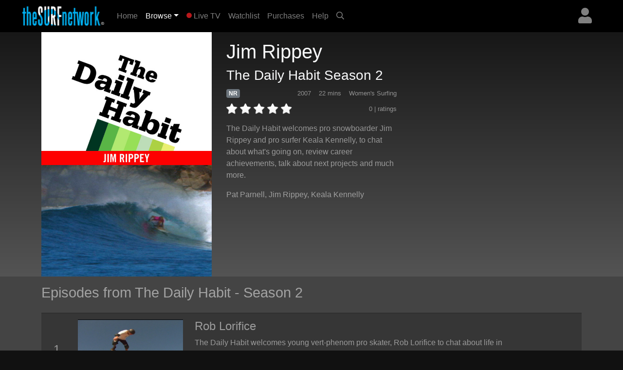

--- FILE ---
content_type: text/html; charset=UTF-8
request_url: https://www.thesurfnetwork.com/detail/a685135bfba44b065814a96aecd895cc1f6facfc09989c3e/episode
body_size: 2312
content:
<!DOCTYPE html>
<html lang="en">
<head>
    <meta charset="utf-8">
    <meta name="viewport" content="width=device-width, initial-scale=1">
    <title></title>
    <style>
        body {
            font-family: "Arial";
        }
    </style>
    <script type="text/javascript">
    window.awsWafCookieDomainList = [];
    window.gokuProps = {
"key":"AQIDAHjcYu/GjX+QlghicBgQ/7bFaQZ+m5FKCMDnO+vTbNg96AHf0QDR8N4FZ0BkUn8kcucXAAAAfjB8BgkqhkiG9w0BBwagbzBtAgEAMGgGCSqGSIb3DQEHATAeBglghkgBZQMEAS4wEQQMuq52ahLIzXS391ltAgEQgDujRkBXrrIUjgs1lAsFcu/9kgpI/IuavohSG7yE1BYsDzpFl4iqc4edkSwfTozI/iGO7lnWq3QC9N4X1w==",
          "iv":"EkQVdwAe3AAAAT5i",
          "context":"Os/b54EaXvPT0mY6bPiKnomOXNSZj++/aF+A26KAodei0392K6vG9vt6WG3EXqa3bK/FFDUFxvtLP49opxnkj4DRikjSa0pDEcYhhdXCJXWQGXeRlNkZSAuCuOB8InZv8B2Fuq+pWLVc8WLFjo+layukWEjcXKIyvdR4/[base64]/aKdBx/NzixNVAJjzz9+gxRN04Mt/MMZixaksHVYbBiSNL6ZKAaRGVaQX9bxQYUifdePcXoKg0UbKeBvh9oYqyjMfjtmYXBJhetOPDt+GSssG/cCN9NHMazhNv+iG5HnpYiZP34vYPL9yXGme/B5guAWrYSV3beqIEYGMmxDlG6y7cqy5IuHpivOvt5K+st7kblKHo426rmGSMto0oCj+PzcnLJGZZtkBqsTqWhjW5NWQK/5SZLafeVjClgTqzaeayZVC/yvSXgM8yNtYujwffVJx63K6mamJxbwk6NiCdK6xCnbK5/TV1Mdph4QGIewx/wb4z8M/2xNyXWrRB+EnMR32qoO8vOlRnvvEXZp3zTlLVdtlYXiE2IwfOH3UZt6DaVqWraItR+Mx7bdE9+UIKoVX3LWN7Ak"
};
    </script>
    <script src="https://a5b50b4bbab0.a27e2324.us-east-2.token.awswaf.com/a5b50b4bbab0/fd7ef3b8279c/b6449093cc1c/challenge.js"></script>
</head>
<body>
    <div id="challenge-container"></div>
    <script type="text/javascript">
        AwsWafIntegration.saveReferrer();
        AwsWafIntegration.checkForceRefresh().then((forceRefresh) => {
            if (forceRefresh) {
                AwsWafIntegration.forceRefreshToken().then(() => {
                    window.location.reload(true);
                });
            } else {
                AwsWafIntegration.getToken().then(() => {
                    window.location.reload(true);
                });
            }
        });
    </script>
    <noscript>
        <h1>JavaScript is disabled</h1>
        In order to continue, we need to verify that you're not a robot.
        This requires JavaScript. Enable JavaScript and then reload the page.
    </noscript>
</body>
</html>

--- FILE ---
content_type: text/html; charset=UTF-8
request_url: https://www.thesurfnetwork.com/detail/a685135bfba44b065814a96aecd895cc1f6facfc09989c3e/episode
body_size: 42026
content:
<!DOCTYPE html>
<html>

	<head>
	   <meta charset="utf-8">
	   <meta name="viewport" content="width=device-width, initial-scale=1, shrink-to-fit=no">
	   <meta name="description" content="The Daily Habit welcomes pro snowboarder Jim Rippey and pro surfer Keala Kennelly, to chat about what&#39;s going on, review career achievements, talk about next projects and much more.">
	   <meta name="keywords" content="surf channel, channel surf, digital download, surf video download, surfing video download, surfing video, surf history, surf videos, videos, surf, history, the surfers journal, dvd, opper sports, video on demand, VOD, apple tv, download, download videos, downloads, fins, free movie download, free movie downloads, ipod, ipod video, ipod videos, iptv, itunes, itunes download, long board tv, surf movie, surf movies, surf video, surfer classics, surfer magazine, video download, skateboard madness, beach lifestyle, video ipod, h.264, mpeg, download, free, streaming video, membership, subscription, svod, ott">
	   <title>TheSurfNetwork | The Daily Habit - Season 2 - Jim Rippey</title>
	   
	   <link rel="canonical" href="https://www.thesurfnetwork.com/detail/a685135bfba44b065814a96aecd895cc1f6facfc09989c3e/episode">
	   
	   <meta property="og:title" content="The Daily Habit - Season 2 - Jim Rippey"/>
	   <meta property="og:type" content="video.episode"/>
	   <meta property="og:url" content="https://www.thesurfnetwork.com/detail/a685135bfba44b065814a96aecd895cc1f6facfc09989c3e/episode"/>
	   <meta property="og:image" content="https://cf-img-cdn.nodplatform.com/static/images/pp7163a1.jpg"/>
	   <meta property="og:image" content="https://cf-img-cdn.nodplatform.com/static/images/yo71666f.jpg"/>
	   <meta property="og:site_name" content="TheSurfNetwork"/>
	   <meta property="fb:app_id" content="107191419354588"/>
	   <meta property="og:description" content="The Daily Habit welcomes pro snowboarder Jim Rippey and pro surfer Keala Kennelly, to chat about what's going on, review career achievements, talk about next projects and much more."/>
	   
	   
	   
	   <!-- global style sheets -->
	   
<link rel="stylesheet" href="https://stackpath.bootstrapcdn.com/bootstrap/4.2.1/css/bootstrap.min.css" integrity="sha384-GJzZqFGwb1QTTN6wy59ffF1BuGJpLSa9DkKMp0DgiMDm4iYMj70gZWKYbI706tWS" crossorigin="anonymous">
<link rel="stylesheet" href="https://pro.fontawesome.com/releases/v5.10.1/css/all.css" integrity="sha384-y++enYq9sdV7msNmXr08kJdkX4zEI1gMjjkw0l9ttOepH7fMdhb7CePwuRQCfwCr" crossorigin="anonymous">

<style type="text/css">
	
.fa-live-blink {
	color: #ed1f24!important;
	font-size: .7em;
	vertical-align: middle;
	margin-top: -4px;
}
	
</style>

<link rel="stylesheet" href="//cache.thesurfnetwork.com/resources/css/swiper/swiper.min.css?v=20220823-1">

<link rel="stylesheet" href="//cache.thesurfnetwork.com/common/css/20251114-5/style-bs.css">
<link rel="stylesheet" href="//cache.thesurfnetwork.com/resources/css/fa-animation.min.css">

<link rel="stylesheet" href="//cache.thesurfnetwork.com/resources/css/plugins/sweetalert/sweetalert.css">

<meta name="application-name" content="TheSurfNetwork"/>
<meta name="apple-itunes-app" content="app-id=449934644">
<meta name="google-play-app" content="app-id=com.oppersports.thesurfnetwork">



	   
	   <!-- local styles -->
	   <style type="text/css">

	   		.bg-dark {
		   		background-color: #222!important;
	   		}

			#page-wrapper {
				
			}
	
			.product-detail-top-wrapper {
				background-color: rgb(60,60,60);
			}
	
			.product-detail-bottom-wrapper {
				background: #444;
			}
	
			.product-detail-bottom {
				padding-top: 20px;
				padding-bottom: 20px;
			}
	
			.product-table {
				font-size: .8em;
				color: rgba(255,255,255,.5);
			}
	
			.product-table tr {
				
			}
	
			.product-table th {
				min-width: 100px;
				color: rgba(255,255,255,.5);
				vertical-align: top;
			}
	
			.product-table td {
				padding-bottom: 10px!important;
			}
	
			.product-related-wrapper {
				background: #444;
			}
	
			.product-detail h1 {
				font-size: 1.5em;
			}
	
			.table-striped tbody tr:nth-of-type(odd) {
				background-color: rgba(0,0,0,0.2);
			}
	
			.table td, .table th {
				border-top: 2px solid rgba(0,0,0,0.2);
			}
	
			.episodes-list .landscape {
				width: 100%;
				position: relative;
			}
	
			.episodes-list .landscape img {
				border-color: rgba(179,179,179,0.2)!important;
			}
	
			.episodes-list .landscape img {
				width: 100%;
				height: 100%;
				border-color: #b3b3b3;
				border-width: 1px;
				border-style: solid;
			}
			
			.episodes-list .landscape .gradient-overlay {
				position: absolute;
				width: 100%;
				height: 100%;
				z-index: 1;
				top: 0px;
				background: -moz-linear-gradient(45deg,rgba(0,0,0,0.4) 0,transparent 100%);
				background: -webkit-gradient(linear,left bottom,right top,color-stop(0%,rgba(0,0,0,0.4)),color-stop(100%,transparent));
				background: -webkit-linear-gradient(45deg,rgba(0,0,0,0.4) 0,transparent 100%);
				background: -o-linear-gradient(45deg,rgba(0,0,0,0.4) 0,transparent 100%);
				background: -ms-linear-gradient(45deg,rgba(0,0,0,0.4) 0,transparent 100%);
				background: linear-gradient(45deg,rgba(0,0,0,0.4) 0,transparent 100%);
				filter: progid:DXImageTransform.Microsoft.gradient(startColorstr='#40000',endColorstr='black00',GradientType=1);
			}
			
			.episodes-list .landscape .description {
				background-image: none;
				position: absolute;
				width: 100%;
				z-index: 1;
				bottom: 0;
				padding: 20px;
			}
			
			.episodes-list .landscape .description .title {
				font-size: 1rem;
				font-weight: 400;
				color: white;
			}
			
			.episodes-list .landscape .description .subtitle {
				font-size: .75rem;
				color: white;
			}
	
			/* small devices */
			@media (min-width: 576px){
				
				.product-detail h1 {
					font-size: 2em;
				}
				
				.episodes-list .landscape .description .title {
					font-size: 1.1rem;
					font-weight: 400;
					color: white;
				}
				
				.episodes-list .landscape .description .subtitle {
					font-size: .85rem;
					color: white;
				}
				
			}
			
			/* medium devices */
			@media (min-width: 768px){
			
				.product-detail h1 {
					font-size: 2em;
				}
			
			}
			
			/* large devices */
			@media (min-width: 992px){
			
				.product-detail h1 {
					font-size: 2.2em;
				}
			
				.product-detail-top-wrapper {
					width: 100%;
					background: rgb(84,84,84); /* Old browsers */
					/* IE9 SVG, needs conditional override of 'filter' to 'none' */
					background: url([data-uri]);
					background: -moz-linear-gradient(top,  rgb(23,23,23) 0%, rgb(84,84,84) 100%); /* FF3.6+ */
					background: -webkit-gradient(linear, left top, left bottom, color-stop(0%,rgb(23,23,23)), color-stop(100%,rgb(84,84,84))); /* Chrome,Safari4+ */
					background: -webkit-linear-gradient(top,  rgb(23,23,23) 0%,rgb(84,84,84) 100%); /* Chrome10+,Safari5.1+ */
					background: -o-linear-gradient(top,  rgb(23,23,23) 0%,rgb(84,84,84) 100%); /* Opera 11.10+ */
					background: -ms-linear-gradient(top,  rgb(23,23,23) 0%,rgb(84,84,84) 100%); /* IE10+ */
					background: linear-gradient(to bottom,  rgb(23,23,23) 0%,rgb(84,84,84) 100%); /* W3C */
					filter: progid:DXImageTransform.Microsoft.gradient( startColorstr='#171717', endColorstr='#545454',GradientType=0 ); /* IE6-8 */
				}
			
			}
			
			/* x-large devices */
			@media (min-width: 1200px){
			
				.product-detail h1 {
					font-size: 2.5em;
				}
			
			}
			
		</style>
	   
	</head>

	<body class="gray-bg" style="">
		<!-- navbar -->
		<header>
	
	<nav class="yamm navbar fixed-top navbar-expand-sm navbar-dark bg-dark primary-color" style="background-color: black!important;">
		<a class="navbar-brand" href="/"><img alt="TheSurfNetwork" src="https://cache.thesurfnetwork.com/images/thesurfnetwork_173x40.png"><span style="display: none;">TheSurfNetwork</span></a>
	    <button class="navbar-toggler ml-auto" type="button" data-toggle="collapse" data-target="#navbarNavDropdown" aria-controls="navbarNavDropdown"
	            aria-expanded="false" aria-label="Toggle navigation"><span class="navbar-toggler-icon"></span></button>
	       
	
		
		
		<div class="dropdown ml-3 order-sm-last">
			<a class="text-white-50 nav-user-icon" href="#" data-toggle="dropdown" aria-haspopup="true" aria-expanded="false"><i class="fas fa-user"></i></a>
			<div class="dropdown-menu dropdown-menu-right p-4" style="max-width: 15rem;">
				<a class="btn btn-md btn-block btn-warning" role="button" style="font-size: .9em;" href="/services/membership/signup">Sign Up</a>
				<a class="btn btn-md btn-block btn-primary mt-2" role="button" style="font-size: .9em;" href="/services/account/login">Sign In</a>
			</div>
		</div>
		
	
	   	<div class="collapse navbar-collapse" id="navbarNavDropdown">
	        <ul class="navbar-nav mr-auto">
	            <li class="nav-item ">
	                <a class="nav-link" href="/home">Home <span class="sr-only">(current)</span></a>
	            </li>
	            <li class="nav-item dropdown active">
					<a class="nav-link dropdown-toggle" href="#" data-toggle="dropdown">Browse</a>
					<div class="dropdown-menu p-0">
						
						<div class="yamm-content">
							<div class="row">
						
								<ul class="col list-unstyled" style="font-size: .9em">
									<li>
										<a class="dropdown-item" href="/categories/popular">Popular Movies</a>
									</li>
									<li>
										<a class="dropdown-item" href="/categories/recent">Recently Added</a>
									</li>
									<li>
										<a class="dropdown-item" href="/categories/recommended">Recommended</a>
									</li>
									<div class="dropdown-divider"></div>
									<li>
										<a class="dropdown-item" href="/genres/">Browse Genres</a>
										<a class="dropdown-item" href="/series/">Browse Series</a>
									</li>
									<div class="dropdown-divider"></div>
									<li>
										<a class="dropdown-item" href="/content/gift/options">Gift Options</a>
									</li>
								</ul>
								
								<ul class="col list-unstyled border-left d-none d-md-block" style="font-size: .9em">
									<li>
										<a class="dropdown-item" href="/genres/big-wave">Big Wave</a>
									</li>
									<li>
										<a class="dropdown-item" href="/genres/surf-porn">Surfing & Music</a>
									</li>
									<li>
										<a class="dropdown-item" href="/genres/documentary">Documentaries</a>
									</li>
									<li>
										<a class="dropdown-item" href="/genres/stand-up">Stand Up</a>
									</li>
									<li>
										<a class="dropdown-item" href="/genres/fitness">Fitness</a>
									</li>
									<li>
										<a class="dropdown-item" href="/genres/classic">Classics</a>
									</li>
									<li>
										<a class="dropdown-item" href="/genres/shortboard">Shortboarding</a>
									</li>
								</ul>
								
								<ul class="col list-unstyled border-left d-none d-md-block" style="font-size: .9em">
									<li>
										<a class="dropdown-item" href="/genres/surf-punk">Surf Punk</a>
									</li>
									<li>
										<a class="dropdown-item" href="/genres/longboard">Longboarding</a>
									</li>
									<li>
										<a class="dropdown-item" href="/genres/tow-in">Tow In</a>
									</li>
									<li>
										<a class="dropdown-item" href="/genres/women">Women's Surfing</a>
									</li>
									<li>
										<a class="dropdown-item" href="/genres/yoga">Yoga</a>
									</li>
									<li>
										<a class="dropdown-item" href="/genres/windsurf">Windsurfing</a>
									</li>
									<li>
										<a class="dropdown-item" href="/genres/travel">Travel</a>
									</li>
								</ul>
								
								<ul class="col list-unstyled border-left d-none d-md-block" style="font-size: .9em">
									<li>
										<a class="dropdown-item" href="/genres/skimboard">Skimboarding</a>
									</li>
									<li>
										<a class="dropdown-item" href="/genres/music">Music</a>
									</li>
									<li>
										<a class="dropdown-item" href="/genres/art-culture">Art & Culture</a>
									</li>
									<li>
										<a class="dropdown-item" href="/genres/bodysurf">Bodysurf</a>
									</li>
									<li>
										<a class="dropdown-item" href="/genres/event-coverage">Event Coverage</a>
									</li>
								</ul>
								
							</div>
						</div>
						
					</div>
				</li>
				
	            <li class="nav-item ">
	                <a class="nav-link" href="/live"><i class="fas fa-circle fa-live-blink faa-flash animated"></i> Live TV</a>
	            </li>
	            
	            <li class="nav-item d-sm-none d-md-none d-lg-block ">
	                <a class="nav-link" href="/watchlist">Watchlist</a>
	            </li>
	            
	            <li class="nav-item d-sm-none d-md-none d-lg-block ">
	                <a class="nav-link" href="/library">Purchases</a>
	            </li>
	            
	            <li class="nav-item ">
	                <a class="nav-link" href="/help">Help</a>
	            </li>
	            
				
	            <li class="nav-item d-none d-sm-block">
	                <a class="nav-link" href="#search-bar" data-toggle="collapse" aria-expanded="false" aria-controls="search-bar"><i class="far fa-search"></i></a>
	            </li>
	            
	        </ul>
	        <form class="form-inline my-2 my-md-0 d-sm-none">
				<input id="header-search-field" class="form-control form-control-sm search-suggest" type="text" placeholder="Search Videos">
		    </form>
	    </div>
	    
	</nav>
	<nav class="collapse pl-4 pr-4 pb-2 pt-2" id="search-bar" style="background-color: #222;">
		<input id="header-search-collapse-field" class="form-control form-control search-suggest" type="text" placeholder="Search Videos">
	</nav>
</header>
		
		<main role="main">

			<div id="page-wrapper" class="">
				
				<!-- TODO - sitewide notifications -->
				<div class="site-wide-notifications" style="background-color: black;">
					
				</div>
				
				<!-- TODO - show trailer??? -->
				<div class="product-detail-top-wrapper">
					<div class="container product-detail">
						<div class="row">
							
							<div class="col-4 d-none d-lg-block ">
								<img class="w-100 poster-image" src="https://cf-img-cdn.nodplatform.com/static/images/yo71666f.jpg">
							</div>
							
							<div class="col-12 d-lg-none">
								<img class="w-100 frame-image" src="https://cf-img-cdn.nodplatform.com/static/images/pp7163a1.jpg">
							</div>
							
							<div class="col-12 col-lg-8 pb-4 pb-md-4">
								
								<h1 class="text-light pt-2 pt-lg-3">Jim Rippey <span class="text-white-50"></span></h1>
								<h3 class="text-light">The Daily Habit Season 2</h3>
								
								<div class="row">
								
									<div class="col-12 col-md-6 col-lg-7 col-xl-6">
										
										<div class="meta-tags mb-2">
											<h6 class="d-inline"><span class="badge badge-secondary">NR</span></h6>
											
											
											
											<span class="meta-genres text-white-50 float-right"><small>Women's Surfing</small></span>
											<span class="meta-duration text-white-50 float-right mr-3"><small>22 mins </small></span>
											<span class="meta-year text-white-50 float-right mr-3"><small>2007</small></span>
										</div>
										
										<div class="rating-details clearfix">
										
											
											<div class="star-rating" style="float: left;" data-score="0" data-product-id="a685135bfba44b065814a96aecd895cc1f6facfc09989c3e"><img src="/images/star-off.png" alt="1" title="hated it">&nbsp;<img src="/images/star-off.png" alt="2" title="didn't like it">&nbsp;<img src="/images/star-off.png" alt="3" title="liked it">&nbsp;<img src="/images/star-off.png" alt="4" title="really like it">&nbsp;<img src="/images/star-off.png" alt="5" title="loved it"></div>
											
											<span class="text-white-50 float-right"><small>0 |  ratings</small></span>
										
										</div>
										
										<div class="seasons pt-3 text-white-50 d-none">
											<h6>Seasons: <a style="width: 40px; font-size: 1rem;" class="py-2 ml-1 badge badge-secondary" href="/detail/a685135bfba44b0697a422728d586b37bc09b24f11a46415/season">6</a><a style="width: 40px; font-size: 1rem;" class="py-2 ml-1 badge badge-secondary" href="/detail/a685135bfba44b0612d16e018f4ba6730858704e2b2c1f95/season">5</a><a style="width: 40px; font-size: 1rem;" class="py-2 ml-1 badge badge-secondary" href="/detail/a685135bfba44b0665c760e42dfe8c15b04545a5fea68e8e/season">4</a><a style="width: 40px; font-size: 1rem;" class="py-2 ml-1 badge badge-secondary" href="/detail/a685135bfba44b06def8f7bbbb115bdd86da3c8b21fbb5c1/season">3</a><a style="width: 40px; font-size: 1rem;" class="py-2 ml-1 badge badge-primary" href="/detail/a685135bfba44b06357375d0d44e4eae94734cffe8c66cbd/season">2</a><a style="width: 40px; font-size: 1rem;" class="py-2 ml-1 badge badge-secondary" href="/detail/a685135bfba44b06132335c7b609463586da3c8b21fbb5c1/season">1</a></h6>
										</div>
										
										<div class="action-buttons action-buttons-king d-md-none pt-3">
											

	
	
		
	
	

	
	
	



										</div>
										
										<div class="meta-details-short pt-3">
											<p class="description text-white-50">The Daily Habit welcomes pro snowboarder Jim Rippey and pro surfer Keala Kennelly, to chat about what&#39;s going on, review career achievements, talk about next projects and much more.</p>
											
											<p class="talent text-white-50"><a class="text-white-50" href="/athlete/Pat Parnell">Pat Parnell</a>, <a class="text-white-50" href="/athlete/Jim Rippey">Jim Rippey</a>, <a class="text-white-50" href="/athlete/Keala Kennelly">Keala Kennelly</a></p>
											
											
											
											
											<div class="viewing-activity-container">
												<div class="last-access-display" style="float: none;"></div>
											</div>
											
											
										</div>
										
									</div>
									
									<div class="action-buttons col-12 col-md-6 col-lg-5 col-xl-6 pt-4 d-none d-md-block">
										

	
	
		
	
	

	
	
	



									</div>
								
								</div>
								
							</div>
							
							
						</div>
					</div>
				</div>
				
				<div class="product-related-wrapper">
					<div class="container product-related">
						
						
						
						<h2 class="text-white-50 pb-md-3 pt-md-3 pb-2 pt-2">Episodes from The Daily Habit - Season 2</h2>

						<table class="table table-striped episodes-list mb-0" style="border-bottom: none;">
							
							
							
							<tr>
								<td class="d-table-cell d-sm-none">
									<div class="landscape">
										<a href="/detail/a685135bfba44b069ded09f42746dae5c6d3dab3c5e1d285/episode">
											<div class="gradient-overlay">
												
												<div class="description" style="height: auto; margin-top: 10px;">
													<div class="title">Rob Lorifice</div>
													<div class="subtitle">The Daily Habit</div>
												</div>
											</div>
											<img class="lazy" alt="The Daily Habit - Season 2 - Rob Lorifice" src="https://cache.thesurfnetwork.com/images/placeholders/default_frame.jpg" data-src="https://cf-img-cdn.nodplatform.com/static/images/on8d1272.jpg"/>
											<div class="progress episode-progress-220790" style="display: none; border-radius: 0; height: 5px;">
												<div class="progress-bar" role="progressbar" aria-valuenow="48" aria-valuemax="0" style="width: 48%"></div>
											</div>
										</a>
									</div>
								</td>
								<td class="d-none d-lg-table-cell text-white-50 align-middle text-center" style="width: 40px; font-size: 24px;">1</th>
								<td class="d-none d-sm-table-cell" style="text-align: center; width: 240px;">
									<a href="/detail/a685135bfba44b069ded09f42746dae5c6d3dab3c5e1d285/episode">
										<img class="lazy w-100" alt="The Daily Habit - Season 2 - Rob Lorifice" src="https://cache.thesurfnetwork.com/images/placeholders/default_frame.jpg" data-src="https://cf-img-cdn.nodplatform.com/static/images/on8d1272.jpg" />
										<div class="progress episode-progress-220790" style="display: none; border-radius: 0; height: 5px;">
											<div class="progress-bar" role="progressbar" aria-valuenow="48" aria-valuemax="0" style="width: 48%"></div>
										</div>
									</a>
								</td>
								<td class="d-none d-sm-table-cell align-middle">
									<h4><a class="text-white-50" title="Rob Lorifice" href="/detail/a685135bfba44b069ded09f42746dae5c6d3dab3c5e1d285/episode">Rob Lorifice</a></h4>
									<div class="d-none d-sm-block d-md-none" style="width: 50%; margin: 0 auto;">
										

	



									</div>
									<p class="d-none d-lg-block text-white-50">The Daily Habit welcomes young vert-phenom pro skater, Rob Lorifice to chat about life in general, review career achievements, talk about next goals and much more. IGN&#39;s Jessica Chobot reviews...</p>
								</td>
								<td class="d-none d-md-table-cell text-center align-middle" style="width: 150px;">
									

	



								</td>
							</tr>
							
							
							<tr>
								<td class="d-table-cell d-sm-none">
									<div class="landscape">
										<a href="/detail/a685135bfba44b065dd6892a2284cbead9ccb060dd86398f/episode">
											<div class="gradient-overlay">
												
												<div class="description" style="height: auto; margin-top: 10px;">
													<div class="title">Claire Bevilacqua</div>
													<div class="subtitle">The Daily Habit</div>
												</div>
											</div>
											<img class="lazy" alt="The Daily Habit - Season 2 - Claire Bevilacqua" src="https://cache.thesurfnetwork.com/images/placeholders/default_frame.jpg" data-src="https://cf-img-cdn.nodplatform.com/static/images/ri8d0299.jpg"/>
											<div class="progress episode-progress-220791" style="display: none; border-radius: 0; height: 5px;">
												<div class="progress-bar" role="progressbar" aria-valuenow="48" aria-valuemax="0" style="width: 48%"></div>
											</div>
										</a>
									</div>
								</td>
								<td class="d-none d-lg-table-cell text-white-50 align-middle text-center" style="width: 40px; font-size: 24px;">2</th>
								<td class="d-none d-sm-table-cell" style="text-align: center; width: 240px;">
									<a href="/detail/a685135bfba44b065dd6892a2284cbead9ccb060dd86398f/episode">
										<img class="lazy w-100" alt="The Daily Habit - Season 2 - Claire Bevilacqua" src="https://cache.thesurfnetwork.com/images/placeholders/default_frame.jpg" data-src="https://cf-img-cdn.nodplatform.com/static/images/ri8d0299.jpg" />
										<div class="progress episode-progress-220791" style="display: none; border-radius: 0; height: 5px;">
											<div class="progress-bar" role="progressbar" aria-valuenow="48" aria-valuemax="0" style="width: 48%"></div>
										</div>
									</a>
								</td>
								<td class="d-none d-sm-table-cell align-middle">
									<h4><a class="text-white-50" title="Claire Bevilacqua" href="/detail/a685135bfba44b065dd6892a2284cbead9ccb060dd86398f/episode">Claire Bevilacqua</a></h4>
									<div class="d-none d-sm-block d-md-none" style="width: 50%; margin: 0 auto;">
										

	



									</div>
									<p class="d-none d-lg-block text-white-50">The Daily Habit welcomes young Australian pro surfer, Claire Bevilacqua, to chat about what&#39;s going on, review career achievements, talk about next goals and much more. Watch a video clip taken from...</p>
								</td>
								<td class="d-none d-md-table-cell text-center align-middle" style="width: 150px;">
									

	



								</td>
							</tr>
							
							
							<tr>
								<td class="d-table-cell d-sm-none">
									<div class="landscape">
										<a href="/detail/a685135bfba44b0646885dc5c125b177f2cd4ade541f5de6/episode">
											<div class="gradient-overlay">
												
												<div class="description" style="height: auto; margin-top: 10px;">
													<div class="title">Rochelle Ballard</div>
													<div class="subtitle">The Daily Habit</div>
												</div>
											</div>
											<img class="lazy" alt="The Daily Habit - Season 2 - Rochelle Ballard" src="https://cache.thesurfnetwork.com/images/placeholders/default_frame.jpg" data-src="https://cf-img-cdn.nodplatform.com/static/images/lp8cd341.jpg"/>
											<div class="progress episode-progress-220792" style="display: none; border-radius: 0; height: 5px;">
												<div class="progress-bar" role="progressbar" aria-valuenow="48" aria-valuemax="0" style="width: 48%"></div>
											</div>
										</a>
									</div>
								</td>
								<td class="d-none d-lg-table-cell text-white-50 align-middle text-center" style="width: 40px; font-size: 24px;">3</th>
								<td class="d-none d-sm-table-cell" style="text-align: center; width: 240px;">
									<a href="/detail/a685135bfba44b0646885dc5c125b177f2cd4ade541f5de6/episode">
										<img class="lazy w-100" alt="The Daily Habit - Season 2 - Rochelle Ballard" src="https://cache.thesurfnetwork.com/images/placeholders/default_frame.jpg" data-src="https://cf-img-cdn.nodplatform.com/static/images/lp8cd341.jpg" />
										<div class="progress episode-progress-220792" style="display: none; border-radius: 0; height: 5px;">
											<div class="progress-bar" role="progressbar" aria-valuenow="48" aria-valuemax="0" style="width: 48%"></div>
										</div>
									</a>
								</td>
								<td class="d-none d-sm-table-cell align-middle">
									<h4><a class="text-white-50" title="Rochelle Ballard" href="/detail/a685135bfba44b0646885dc5c125b177f2cd4ade541f5de6/episode">Rochelle Ballard</a></h4>
									<div class="d-none d-sm-block d-md-none" style="width: 50%; margin: 0 auto;">
										

	



									</div>
									<p class="d-none d-lg-block text-white-50">The Daily Habit welcomes Hawaiian pro surfer, Rochelle Ballard, to chat about what&#39;s going on, review career achievements, talk about next goals and much more. Watch a clip from O&#39;Neill&#39;s Sacre Blue...</p>
								</td>
								<td class="d-none d-md-table-cell text-center align-middle" style="width: 150px;">
									

	



								</td>
							</tr>
							
							
							<tr>
								<td class="d-table-cell d-sm-none">
									<div class="landscape">
										<a href="/detail/a685135bfba44b06453a286dbbbe42b9774ebe040c79ae73/episode">
											<div class="gradient-overlay">
												
												<div class="description" style="height: auto; margin-top: 10px;">
													<div class="title">Mike Ardelean</div>
													<div class="subtitle">The Daily Habit</div>
												</div>
											</div>
											<img class="lazy" alt="The Daily Habit - Season 2 - Mike Ardelean" src="https://cache.thesurfnetwork.com/images/placeholders/default_frame.jpg" data-src="https://cf-img-cdn.nodplatform.com/static/images/xr8cc7fe.jpg"/>
											<div class="progress episode-progress-220793" style="display: none; border-radius: 0; height: 5px;">
												<div class="progress-bar" role="progressbar" aria-valuenow="48" aria-valuemax="0" style="width: 48%"></div>
											</div>
										</a>
									</div>
								</td>
								<td class="d-none d-lg-table-cell text-white-50 align-middle text-center" style="width: 40px; font-size: 24px;">4</th>
								<td class="d-none d-sm-table-cell" style="text-align: center; width: 240px;">
									<a href="/detail/a685135bfba44b06453a286dbbbe42b9774ebe040c79ae73/episode">
										<img class="lazy w-100" alt="The Daily Habit - Season 2 - Mike Ardelean" src="https://cache.thesurfnetwork.com/images/placeholders/default_frame.jpg" data-src="https://cf-img-cdn.nodplatform.com/static/images/xr8cc7fe.jpg" />
										<div class="progress episode-progress-220793" style="display: none; border-radius: 0; height: 5px;">
											<div class="progress-bar" role="progressbar" aria-valuenow="48" aria-valuemax="0" style="width: 48%"></div>
										</div>
									</a>
								</td>
								<td class="d-none d-sm-table-cell align-middle">
									<h4><a class="text-white-50" title="Mike Ardelean" href="/detail/a685135bfba44b06453a286dbbbe42b9774ebe040c79ae73/episode">Mike Ardelean</a></h4>
									<div class="d-none d-sm-block d-md-none" style="width: 50%; margin: 0 auto;">
										

	



									</div>
									<p class="d-none d-lg-block text-white-50">The Daily Habit welcomes Hawaiian pro BMX rider, Mike Ardelean, to chat about what&#39;s going on, review career achievements, talk about next goals and much more. Chris Pastras joins the show to share...</p>
								</td>
								<td class="d-none d-md-table-cell text-center align-middle" style="width: 150px;">
									

	



								</td>
							</tr>
							
							
							<tr>
								<td class="d-table-cell d-sm-none">
									<div class="landscape">
										<a href="/detail/a685135bfba44b060941453cb1ec1f5e4343762b08f72393/episode">
											<div class="gradient-overlay">
												
												<div class="description" style="height: auto; margin-top: 10px;">
													<div class="title">Peter van Stolk</div>
													<div class="subtitle">The Daily Habit</div>
												</div>
											</div>
											<img class="lazy" alt="The Daily Habit - Season 2 - Peter van Stolk" src="https://cache.thesurfnetwork.com/images/placeholders/default_frame.jpg" data-src="https://cf-img-cdn.nodplatform.com/static/images/gk8cb604.jpg"/>
											<div class="progress episode-progress-220794" style="display: none; border-radius: 0; height: 5px;">
												<div class="progress-bar" role="progressbar" aria-valuenow="48" aria-valuemax="0" style="width: 48%"></div>
											</div>
										</a>
									</div>
								</td>
								<td class="d-none d-lg-table-cell text-white-50 align-middle text-center" style="width: 40px; font-size: 24px;">5</th>
								<td class="d-none d-sm-table-cell" style="text-align: center; width: 240px;">
									<a href="/detail/a685135bfba44b060941453cb1ec1f5e4343762b08f72393/episode">
										<img class="lazy w-100" alt="The Daily Habit - Season 2 - Peter van Stolk" src="https://cache.thesurfnetwork.com/images/placeholders/default_frame.jpg" data-src="https://cf-img-cdn.nodplatform.com/static/images/gk8cb604.jpg" />
										<div class="progress episode-progress-220794" style="display: none; border-radius: 0; height: 5px;">
											<div class="progress-bar" role="progressbar" aria-valuenow="48" aria-valuemax="0" style="width: 48%"></div>
										</div>
									</a>
								</td>
								<td class="d-none d-sm-table-cell align-middle">
									<h4><a class="text-white-50" title="Peter van Stolk" href="/detail/a685135bfba44b060941453cb1ec1f5e4343762b08f72393/episode">Peter van Stolk</a></h4>
									<div class="d-none d-sm-block d-md-none" style="width: 50%; margin: 0 auto;">
										

	



									</div>
									<p class="d-none d-lg-block text-white-50">The Daily Habit welcomes CEO and founder of Jones Soda Co. Peter van Stolk, to chat about what&#39;s going on, review career achievements, talk about next goals and much more. Psapp plays live in the...</p>
								</td>
								<td class="d-none d-md-table-cell text-center align-middle" style="width: 150px;">
									

	



								</td>
							</tr>
							
							
							<tr>
								<td class="d-table-cell d-sm-none">
									<div class="landscape">
										<a href="/detail/a685135bfba44b0606196de93171c87a739f045824372847/episode">
											<div class="gradient-overlay">
												
												<div class="description" style="height: auto; margin-top: 10px;">
													<div class="title">Tamayo Perry</div>
													<div class="subtitle">The Daily Habit</div>
												</div>
											</div>
											<img class="lazy" alt="The Daily Habit - Season 2 - Tamayo Perry" src="https://cache.thesurfnetwork.com/images/placeholders/default_frame.jpg" data-src="https://cf-img-cdn.nodplatform.com/static/images/oo8c8788.jpg"/>
											<div class="progress episode-progress-220795" style="display: none; border-radius: 0; height: 5px;">
												<div class="progress-bar" role="progressbar" aria-valuenow="48" aria-valuemax="0" style="width: 48%"></div>
											</div>
										</a>
									</div>
								</td>
								<td class="d-none d-lg-table-cell text-white-50 align-middle text-center" style="width: 40px; font-size: 24px;">6</th>
								<td class="d-none d-sm-table-cell" style="text-align: center; width: 240px;">
									<a href="/detail/a685135bfba44b0606196de93171c87a739f045824372847/episode">
										<img class="lazy w-100" alt="The Daily Habit - Season 2 - Tamayo Perry" src="https://cache.thesurfnetwork.com/images/placeholders/default_frame.jpg" data-src="https://cf-img-cdn.nodplatform.com/static/images/oo8c8788.jpg" />
										<div class="progress episode-progress-220795" style="display: none; border-radius: 0; height: 5px;">
											<div class="progress-bar" role="progressbar" aria-valuenow="48" aria-valuemax="0" style="width: 48%"></div>
										</div>
									</a>
								</td>
								<td class="d-none d-sm-table-cell align-middle">
									<h4><a class="text-white-50" title="Tamayo Perry" href="/detail/a685135bfba44b0606196de93171c87a739f045824372847/episode">Tamayo Perry</a></h4>
									<div class="d-none d-sm-block d-md-none" style="width: 50%; margin: 0 auto;">
										

	



									</div>
									<p class="d-none d-lg-block text-white-50">The Daily Habit welcomes Hawaiian pro surfer, Tamayo Perry, to chat about what&#39;s going on, review career achievements, talk about next goals and much more. Watch a clip from the 2005 Monster Energy...</p>
								</td>
								<td class="d-none d-md-table-cell text-center align-middle" style="width: 150px;">
									

	



								</td>
							</tr>
							
							
							<tr>
								<td class="d-table-cell d-sm-none">
									<div class="landscape">
										<a href="/detail/a685135bfba44b06b9ec10033ecbf8e81cbfe17cbd75c0fe/episode">
											<div class="gradient-overlay">
												
												<div class="description" style="height: auto; margin-top: 10px;">
													<div class="title">Anne-Flore Marxer</div>
													<div class="subtitle">The Daily Habit</div>
												</div>
											</div>
											<img class="lazy" alt="The Daily Habit - Season 2 - Anne-Flore Marxer" src="https://cache.thesurfnetwork.com/images/placeholders/default_frame.jpg" data-src="https://cf-img-cdn.nodplatform.com/static/images/st8c6e76.jpg"/>
											<div class="progress episode-progress-220796" style="display: none; border-radius: 0; height: 5px;">
												<div class="progress-bar" role="progressbar" aria-valuenow="48" aria-valuemax="0" style="width: 48%"></div>
											</div>
										</a>
									</div>
								</td>
								<td class="d-none d-lg-table-cell text-white-50 align-middle text-center" style="width: 40px; font-size: 24px;">7</th>
								<td class="d-none d-sm-table-cell" style="text-align: center; width: 240px;">
									<a href="/detail/a685135bfba44b06b9ec10033ecbf8e81cbfe17cbd75c0fe/episode">
										<img class="lazy w-100" alt="The Daily Habit - Season 2 - Anne-Flore Marxer" src="https://cache.thesurfnetwork.com/images/placeholders/default_frame.jpg" data-src="https://cf-img-cdn.nodplatform.com/static/images/st8c6e76.jpg" />
										<div class="progress episode-progress-220796" style="display: none; border-radius: 0; height: 5px;">
											<div class="progress-bar" role="progressbar" aria-valuenow="48" aria-valuemax="0" style="width: 48%"></div>
										</div>
									</a>
								</td>
								<td class="d-none d-sm-table-cell align-middle">
									<h4><a class="text-white-50" title="Anne-Flore Marxer" href="/detail/a685135bfba44b06b9ec10033ecbf8e81cbfe17cbd75c0fe/episode">Anne-Flore Marxer</a></h4>
									<div class="d-none d-sm-block d-md-none" style="width: 50%; margin: 0 auto;">
										

	



									</div>
									<p class="d-none d-lg-block text-white-50">The Daily Habit welcomes Swiss pro snowboarder, Anne-Flore Marxer, to chat about what&#39;s going on, review career achievements, talk about next goals and much more. Watch a clip from the Dropstich...</p>
								</td>
								<td class="d-none d-md-table-cell text-center align-middle" style="width: 150px;">
									

	



								</td>
							</tr>
							
							
							<tr>
								<td class="d-table-cell d-sm-none">
									<div class="landscape">
										<a href="/detail/a685135bfba44b06c580af740108be238b1afe8bf3851c3d/episode">
											<div class="gradient-overlay">
												
												<div class="description" style="height: auto; margin-top: 10px;">
													<div class="title">Izzy Paskowitz</div>
													<div class="subtitle">The Daily Habit</div>
												</div>
											</div>
											<img class="lazy" alt="The Daily Habit - Season 2 - Izzy Paskowitz" src="https://cache.thesurfnetwork.com/images/placeholders/default_frame.jpg" data-src="https://cf-img-cdn.nodplatform.com/static/images/iu3169fe.jpg"/>
											<div class="progress episode-progress-220797" style="display: none; border-radius: 0; height: 5px;">
												<div class="progress-bar" role="progressbar" aria-valuenow="48" aria-valuemax="0" style="width: 48%"></div>
											</div>
										</a>
									</div>
								</td>
								<td class="d-none d-lg-table-cell text-white-50 align-middle text-center" style="width: 40px; font-size: 24px;">8</th>
								<td class="d-none d-sm-table-cell" style="text-align: center; width: 240px;">
									<a href="/detail/a685135bfba44b06c580af740108be238b1afe8bf3851c3d/episode">
										<img class="lazy w-100" alt="The Daily Habit - Season 2 - Izzy Paskowitz" src="https://cache.thesurfnetwork.com/images/placeholders/default_frame.jpg" data-src="https://cf-img-cdn.nodplatform.com/static/images/iu3169fe.jpg" />
										<div class="progress episode-progress-220797" style="display: none; border-radius: 0; height: 5px;">
											<div class="progress-bar" role="progressbar" aria-valuenow="48" aria-valuemax="0" style="width: 48%"></div>
										</div>
									</a>
								</td>
								<td class="d-none d-sm-table-cell align-middle">
									<h4><a class="text-white-50" title="Izzy Paskowitz" href="/detail/a685135bfba44b06c580af740108be238b1afe8bf3851c3d/episode">Izzy Paskowitz</a></h4>
									<div class="d-none d-sm-block d-md-none" style="width: 50%; margin: 0 auto;">
										

	



									</div>
									<p class="d-none d-lg-block text-white-50">The Daily Habit welcomes surf therapists, Izzy and Danielle Paskowitz, to chat about what&#39;s going on, review career achievements, talk about next goals and much more. Sandra Sanchez joins the show for...</p>
								</td>
								<td class="d-none d-md-table-cell text-center align-middle" style="width: 150px;">
									

	



								</td>
							</tr>
							
							
							<tr>
								<td class="d-table-cell d-sm-none">
									<div class="landscape">
										<a href="/detail/a685135bfba44b061fbbffedad350922f2cd4ade541f5de6/episode">
											<div class="gradient-overlay">
												
												<div class="description" style="height: auto; margin-top: 10px;">
													<div class="title">Nathan Carroll</div>
													<div class="subtitle">The Daily Habit</div>
												</div>
											</div>
											<img class="lazy" alt="The Daily Habit - Season 2 - Nathan Carroll" src="https://cache.thesurfnetwork.com/images/placeholders/default_frame.jpg" data-src="https://cf-img-cdn.nodplatform.com/static/images/gr8beaf0.jpg"/>
											<div class="progress episode-progress-220798" style="display: none; border-radius: 0; height: 5px;">
												<div class="progress-bar" role="progressbar" aria-valuenow="48" aria-valuemax="0" style="width: 48%"></div>
											</div>
										</a>
									</div>
								</td>
								<td class="d-none d-lg-table-cell text-white-50 align-middle text-center" style="width: 40px; font-size: 24px;">9</th>
								<td class="d-none d-sm-table-cell" style="text-align: center; width: 240px;">
									<a href="/detail/a685135bfba44b061fbbffedad350922f2cd4ade541f5de6/episode">
										<img class="lazy w-100" alt="The Daily Habit - Season 2 - Nathan Carroll" src="https://cache.thesurfnetwork.com/images/placeholders/default_frame.jpg" data-src="https://cf-img-cdn.nodplatform.com/static/images/gr8beaf0.jpg" />
										<div class="progress episode-progress-220798" style="display: none; border-radius: 0; height: 5px;">
											<div class="progress-bar" role="progressbar" aria-valuenow="48" aria-valuemax="0" style="width: 48%"></div>
										</div>
									</a>
								</td>
								<td class="d-none d-sm-table-cell align-middle">
									<h4><a class="text-white-50" title="Nathan Carroll" href="/detail/a685135bfba44b061fbbffedad350922f2cd4ade541f5de6/episode">Nathan Carroll</a></h4>
									<div class="d-none d-sm-block d-md-none" style="width: 50%; margin: 0 auto;">
										

	



									</div>
									<p class="d-none d-lg-block text-white-50">The Daily Habit welcomes up-and-coming pro surfer, Nathan Carroll, to chat about what&#39;s going on, review career achievements, talk about next goals and much more. Kassia Meador checks out Surfrider...</p>
								</td>
								<td class="d-none d-md-table-cell text-center align-middle" style="width: 150px;">
									

	



								</td>
							</tr>
							
							
							<tr>
								<td class="d-table-cell d-sm-none">
									<div class="landscape">
										<a href="/detail/a685135bfba44b06ef600807db6aa3b426c00cd2346581ea/episode">
											<div class="gradient-overlay">
												
												<div class="description" style="height: auto; margin-top: 10px;">
													<div class="title">Jason Lee</div>
													<div class="subtitle">The Daily Habit</div>
												</div>
											</div>
											<img class="lazy" alt="The Daily Habit - Season 2 - Jason Lee" src="https://cache.thesurfnetwork.com/images/placeholders/default_frame.jpg" data-src="https://cf-img-cdn.nodplatform.com/static/images/mj8bde2f.jpg"/>
											<div class="progress episode-progress-220799" style="display: none; border-radius: 0; height: 5px;">
												<div class="progress-bar" role="progressbar" aria-valuenow="48" aria-valuemax="0" style="width: 48%"></div>
											</div>
										</a>
									</div>
								</td>
								<td class="d-none d-lg-table-cell text-white-50 align-middle text-center" style="width: 40px; font-size: 24px;">10</th>
								<td class="d-none d-sm-table-cell" style="text-align: center; width: 240px;">
									<a href="/detail/a685135bfba44b06ef600807db6aa3b426c00cd2346581ea/episode">
										<img class="lazy w-100" alt="The Daily Habit - Season 2 - Jason Lee" src="https://cache.thesurfnetwork.com/images/placeholders/default_frame.jpg" data-src="https://cf-img-cdn.nodplatform.com/static/images/mj8bde2f.jpg" />
										<div class="progress episode-progress-220799" style="display: none; border-radius: 0; height: 5px;">
											<div class="progress-bar" role="progressbar" aria-valuenow="48" aria-valuemax="0" style="width: 48%"></div>
										</div>
									</a>
								</td>
								<td class="d-none d-sm-table-cell align-middle">
									<h4><a class="text-white-50" title="Jason Lee" href="/detail/a685135bfba44b06ef600807db6aa3b426c00cd2346581ea/episode">Jason Lee</a></h4>
									<div class="d-none d-sm-block d-md-none" style="width: 50%; margin: 0 auto;">
										

	



									</div>
									<p class="d-none d-lg-block text-white-50">The Daily Habit welcomes co-founder of Stereo Skateboards, Jason Lee, to chat about what&#39;s going on, review career achievements, talk about next goals and much more. The Habit&#39;s field correspondent,...</p>
								</td>
								<td class="d-none d-md-table-cell text-center align-middle" style="width: 150px;">
									

	



								</td>
							</tr>
							
							
							<tr>
								<td class="d-table-cell d-sm-none">
									<div class="landscape">
										<a href="/detail/a685135bfba44b06a601ba37c78732cf6e2e017b6058d7be/episode">
											<div class="gradient-overlay">
												
												<div class="description" style="height: auto; margin-top: 10px;">
													<div class="title">Adelmo JR</div>
													<div class="subtitle">The Daily Habit</div>
												</div>
											</div>
											<img class="lazy" alt="The Daily Habit - Season 2 - Adelmo JR" src="https://cache.thesurfnetwork.com/images/placeholders/default_frame.jpg" data-src="https://cf-img-cdn.nodplatform.com/static/images/hx8bbe51.jpg"/>
											<div class="progress episode-progress-220800" style="display: none; border-radius: 0; height: 5px;">
												<div class="progress-bar" role="progressbar" aria-valuenow="48" aria-valuemax="0" style="width: 48%"></div>
											</div>
										</a>
									</div>
								</td>
								<td class="d-none d-lg-table-cell text-white-50 align-middle text-center" style="width: 40px; font-size: 24px;">11</th>
								<td class="d-none d-sm-table-cell" style="text-align: center; width: 240px;">
									<a href="/detail/a685135bfba44b06a601ba37c78732cf6e2e017b6058d7be/episode">
										<img class="lazy w-100" alt="The Daily Habit - Season 2 - Adelmo JR" src="https://cache.thesurfnetwork.com/images/placeholders/default_frame.jpg" data-src="https://cf-img-cdn.nodplatform.com/static/images/hx8bbe51.jpg" />
										<div class="progress episode-progress-220800" style="display: none; border-radius: 0; height: 5px;">
											<div class="progress-bar" role="progressbar" aria-valuenow="48" aria-valuemax="0" style="width: 48%"></div>
										</div>
									</a>
								</td>
								<td class="d-none d-sm-table-cell align-middle">
									<h4><a class="text-white-50" title="Adelmo JR" href="/detail/a685135bfba44b06a601ba37c78732cf6e2e017b6058d7be/episode">Adelmo JR</a></h4>
									<div class="d-none d-sm-block d-md-none" style="width: 50%; margin: 0 auto;">
										

	



									</div>
									<p class="d-none d-lg-block text-white-50">The Daily Habit welcomes Brazilian pro skateboarder, Adelmo Jr, to chat about what&#39;s going on, review career achievements, talk about next goals and much more. LRG&#39;s James Bavaqua gives a tour of the...</p>
								</td>
								<td class="d-none d-md-table-cell text-center align-middle" style="width: 150px;">
									

	



								</td>
							</tr>
							
							
							<tr>
								<td class="d-table-cell d-sm-none">
									<div class="landscape">
										<a href="/detail/a685135bfba44b06e5f5b7aacf9061bff2b24a276bac2bf4/episode">
											<div class="gradient-overlay">
												
												<div class="description" style="height: auto; margin-top: 10px;">
													<div class="title">Justin Swartz</div>
													<div class="subtitle">The Daily Habit</div>
												</div>
											</div>
											<img class="lazy" alt="The Daily Habit - Season 2 - Justin Swartz" src="https://cache.thesurfnetwork.com/images/placeholders/default_frame.jpg" data-src="https://cf-img-cdn.nodplatform.com/static/images/mg8bab26.jpg"/>
											<div class="progress episode-progress-220801" style="display: none; border-radius: 0; height: 5px;">
												<div class="progress-bar" role="progressbar" aria-valuenow="48" aria-valuemax="0" style="width: 48%"></div>
											</div>
										</a>
									</div>
								</td>
								<td class="d-none d-lg-table-cell text-white-50 align-middle text-center" style="width: 40px; font-size: 24px;">12</th>
								<td class="d-none d-sm-table-cell" style="text-align: center; width: 240px;">
									<a href="/detail/a685135bfba44b06e5f5b7aacf9061bff2b24a276bac2bf4/episode">
										<img class="lazy w-100" alt="The Daily Habit - Season 2 - Justin Swartz" src="https://cache.thesurfnetwork.com/images/placeholders/default_frame.jpg" data-src="https://cf-img-cdn.nodplatform.com/static/images/mg8bab26.jpg" />
										<div class="progress episode-progress-220801" style="display: none; border-radius: 0; height: 5px;">
											<div class="progress-bar" role="progressbar" aria-valuenow="48" aria-valuemax="0" style="width: 48%"></div>
										</div>
									</a>
								</td>
								<td class="d-none d-sm-table-cell align-middle">
									<h4><a class="text-white-50" title="Justin Swartz" href="/detail/a685135bfba44b06e5f5b7aacf9061bff2b24a276bac2bf4/episode">Justin Swartz</a></h4>
									<div class="d-none d-sm-block d-md-none" style="width: 50%; margin: 0 auto;">
										

	



									</div>
									<p class="d-none d-lg-block text-white-50">The Daily Habit welcomes pro surfer, Justin Swartz to chat about what&#39;s going on, review career achievements, talk about next goals and much more. Sandra Sanchez joins the show for the latest music...</p>
								</td>
								<td class="d-none d-md-table-cell text-center align-middle" style="width: 150px;">
									

	



								</td>
							</tr>
							
							
							<tr>
								<td class="d-table-cell d-sm-none">
									<div class="landscape">
										<a href="/detail/a685135bfba44b064a6d1f88b43cca339db50a19669d7bb7/episode">
											<div class="gradient-overlay">
												
												<div class="description" style="height: auto; margin-top: 10px;">
													<div class="title">Rodney Jones</div>
													<div class="subtitle">The Daily Habit</div>
												</div>
											</div>
											<img class="lazy" alt="The Daily Habit - Season 2 - Rodney Jones" src="https://cache.thesurfnetwork.com/images/placeholders/default_frame.jpg" data-src="https://cf-img-cdn.nodplatform.com/static/images/su8d5c69.jpg"/>
											<div class="progress episode-progress-220802" style="display: none; border-radius: 0; height: 5px;">
												<div class="progress-bar" role="progressbar" aria-valuenow="48" aria-valuemax="0" style="width: 48%"></div>
											</div>
										</a>
									</div>
								</td>
								<td class="d-none d-lg-table-cell text-white-50 align-middle text-center" style="width: 40px; font-size: 24px;">13</th>
								<td class="d-none d-sm-table-cell" style="text-align: center; width: 240px;">
									<a href="/detail/a685135bfba44b064a6d1f88b43cca339db50a19669d7bb7/episode">
										<img class="lazy w-100" alt="The Daily Habit - Season 2 - Rodney Jones" src="https://cache.thesurfnetwork.com/images/placeholders/default_frame.jpg" data-src="https://cf-img-cdn.nodplatform.com/static/images/su8d5c69.jpg" />
										<div class="progress episode-progress-220802" style="display: none; border-radius: 0; height: 5px;">
											<div class="progress-bar" role="progressbar" aria-valuenow="48" aria-valuemax="0" style="width: 48%"></div>
										</div>
									</a>
								</td>
								<td class="d-none d-sm-table-cell align-middle">
									<h4><a class="text-white-50" title="Rodney Jones" href="/detail/a685135bfba44b064a6d1f88b43cca339db50a19669d7bb7/episode">Rodney Jones</a></h4>
									<div class="d-none d-sm-block d-md-none" style="width: 50%; margin: 0 auto;">
										

	



									</div>
									<p class="d-none d-lg-block text-white-50">The Daily Habit welcomes pro skateboarder, Rodney Jones, to chat about what&#39;s going on, review career achievements, talk about next goals and much more. Habit&#39;s correspondent, Jordan Morris, reports...</p>
								</td>
								<td class="d-none d-md-table-cell text-center align-middle" style="width: 150px;">
									

	



								</td>
							</tr>
							
							
							<tr>
								<td class="d-table-cell d-sm-none">
									<div class="landscape">
										<a href="/detail/a685135bfba44b06fe6f3b1550b8b39956ba2194225f61c0/episode">
											<div class="gradient-overlay">
												
												<div class="description" style="height: auto; margin-top: 10px;">
													<div class="title">Dave Duncan</div>
													<div class="subtitle">The Daily Habit</div>
												</div>
											</div>
											<img class="lazy" alt="The Daily Habit - Season 2 - Dave Duncan" src="https://cache.thesurfnetwork.com/images/placeholders/default_frame.jpg" data-src="https://cf-img-cdn.nodplatform.com/static/images/wj8d95d2.jpg"/>
											<div class="progress episode-progress-220803" style="display: none; border-radius: 0; height: 5px;">
												<div class="progress-bar" role="progressbar" aria-valuenow="48" aria-valuemax="0" style="width: 48%"></div>
											</div>
										</a>
									</div>
								</td>
								<td class="d-none d-lg-table-cell text-white-50 align-middle text-center" style="width: 40px; font-size: 24px;">14</th>
								<td class="d-none d-sm-table-cell" style="text-align: center; width: 240px;">
									<a href="/detail/a685135bfba44b06fe6f3b1550b8b39956ba2194225f61c0/episode">
										<img class="lazy w-100" alt="The Daily Habit - Season 2 - Dave Duncan" src="https://cache.thesurfnetwork.com/images/placeholders/default_frame.jpg" data-src="https://cf-img-cdn.nodplatform.com/static/images/wj8d95d2.jpg" />
										<div class="progress episode-progress-220803" style="display: none; border-radius: 0; height: 5px;">
											<div class="progress-bar" role="progressbar" aria-valuenow="48" aria-valuemax="0" style="width: 48%"></div>
										</div>
									</a>
								</td>
								<td class="d-none d-sm-table-cell align-middle">
									<h4><a class="text-white-50" title="Dave Duncan" href="/detail/a685135bfba44b06fe6f3b1550b8b39956ba2194225f61c0/episode">Dave Duncan</a></h4>
									<div class="d-none d-sm-block d-md-none" style="width: 50%; margin: 0 auto;">
										

	



									</div>
									<p class="d-none d-lg-block text-white-50">The Daily Habit welcomes classic skateboarder and World Cup of Skateboarding announcer, Dave Duncan, to chat about what&#39;s going on, review career achievements, talk about next goals and much more.</p>
								</td>
								<td class="d-none d-md-table-cell text-center align-middle" style="width: 150px;">
									

	



								</td>
							</tr>
							
							
							<tr>
								<td class="d-table-cell d-sm-none">
									<div class="landscape">
										<a href="/detail/a685135bfba44b06a33b98d3d94258b1248df9fee6d5db8e/episode">
											<div class="gradient-overlay">
												
												<div class="description" style="height: auto; margin-top: 10px;">
													<div class="title">Mike Metzger</div>
													<div class="subtitle">The Daily Habit</div>
												</div>
											</div>
											<img class="lazy" alt="The Daily Habit - Season 2 - Mike Metzger" src="https://cache.thesurfnetwork.com/images/placeholders/default_frame.jpg" data-src="https://cf-img-cdn.nodplatform.com/static/images/ll8dedca.jpg"/>
											<div class="progress episode-progress-220804" style="display: none; border-radius: 0; height: 5px;">
												<div class="progress-bar" role="progressbar" aria-valuenow="48" aria-valuemax="0" style="width: 48%"></div>
											</div>
										</a>
									</div>
								</td>
								<td class="d-none d-lg-table-cell text-white-50 align-middle text-center" style="width: 40px; font-size: 24px;">15</th>
								<td class="d-none d-sm-table-cell" style="text-align: center; width: 240px;">
									<a href="/detail/a685135bfba44b06a33b98d3d94258b1248df9fee6d5db8e/episode">
										<img class="lazy w-100" alt="The Daily Habit - Season 2 - Mike Metzger" src="https://cache.thesurfnetwork.com/images/placeholders/default_frame.jpg" data-src="https://cf-img-cdn.nodplatform.com/static/images/ll8dedca.jpg" />
										<div class="progress episode-progress-220804" style="display: none; border-radius: 0; height: 5px;">
											<div class="progress-bar" role="progressbar" aria-valuenow="48" aria-valuemax="0" style="width: 48%"></div>
										</div>
									</a>
								</td>
								<td class="d-none d-sm-table-cell align-middle">
									<h4><a class="text-white-50" title="Mike Metzger" href="/detail/a685135bfba44b06a33b98d3d94258b1248df9fee6d5db8e/episode">Mike Metzger</a></h4>
									<div class="d-none d-sm-block d-md-none" style="width: 50%; margin: 0 auto;">
										

	



									</div>
									<p class="d-none d-lg-block text-white-50">The Daily Habit welcomes the godfather of freestyle motocross, Mike Metzger, to chat about what&#39;s going on, review career achievements, talk about next goals and much more. Habit&#39;s correspondent, Sven...</p>
								</td>
								<td class="d-none d-md-table-cell text-center align-middle" style="width: 150px;">
									

	



								</td>
							</tr>
							
							
							<tr>
								<td class="d-table-cell d-sm-none">
									<div class="landscape">
										<a href="/detail/a685135bfba44b065baf3f0e8e109c2a9049e56d743e3eb4/episode">
											<div class="gradient-overlay">
												
												<div class="description" style="height: auto; margin-top: 10px;">
													<div class="title">Tony Tave</div>
													<div class="subtitle">The Daily Habit</div>
												</div>
											</div>
											<img class="lazy" alt="The Daily Habit - Season 2 - Tony Tave" src="https://cache.thesurfnetwork.com/images/placeholders/default_frame.jpg" data-src="https://cf-img-cdn.nodplatform.com/static/images/rv8e03bf.jpg"/>
											<div class="progress episode-progress-220805" style="display: none; border-radius: 0; height: 5px;">
												<div class="progress-bar" role="progressbar" aria-valuenow="48" aria-valuemax="0" style="width: 48%"></div>
											</div>
										</a>
									</div>
								</td>
								<td class="d-none d-lg-table-cell text-white-50 align-middle text-center" style="width: 40px; font-size: 24px;">16</th>
								<td class="d-none d-sm-table-cell" style="text-align: center; width: 240px;">
									<a href="/detail/a685135bfba44b065baf3f0e8e109c2a9049e56d743e3eb4/episode">
										<img class="lazy w-100" alt="The Daily Habit - Season 2 - Tony Tave" src="https://cache.thesurfnetwork.com/images/placeholders/default_frame.jpg" data-src="https://cf-img-cdn.nodplatform.com/static/images/rv8e03bf.jpg" />
										<div class="progress episode-progress-220805" style="display: none; border-radius: 0; height: 5px;">
											<div class="progress-bar" role="progressbar" aria-valuenow="48" aria-valuemax="0" style="width: 48%"></div>
										</div>
									</a>
								</td>
								<td class="d-none d-sm-table-cell align-middle">
									<h4><a class="text-white-50" title="Tony Tave" href="/detail/a685135bfba44b065baf3f0e8e109c2a9049e56d743e3eb4/episode">Tony Tave</a></h4>
									<div class="d-none d-sm-block d-md-none" style="width: 50%; margin: 0 auto;">
										

	



									</div>
									<p class="d-none d-lg-block text-white-50">The Daily Habit welcomes young amateur skateboarder, Tony Tave, to chat about what&#39;s going on, review career achievements, talk about next goals and much more. P.O.S. &amp; Turbo Nemesis plays live in the...</p>
								</td>
								<td class="d-none d-md-table-cell text-center align-middle" style="width: 150px;">
									

	



								</td>
							</tr>
							
							
							<tr>
								<td class="d-table-cell d-sm-none">
									<div class="landscape">
										<a href="/detail/a685135bfba44b06435a252d5fd99fed8942f233c1f116ff/episode">
											<div class="gradient-overlay">
												
												<div class="description" style="height: auto; margin-top: 10px;">
													<div class="title">Pierre-Luc Gagnon</div>
													<div class="subtitle">The Daily Habit</div>
												</div>
											</div>
											<img class="lazy" alt="The Daily Habit - Season 2 - Pierre-Luc Gagnon" src="https://cache.thesurfnetwork.com/images/placeholders/default_frame.jpg" data-src="https://cf-img-cdn.nodplatform.com/static/images/xn8e5a2b.jpg"/>
											<div class="progress episode-progress-220806" style="display: none; border-radius: 0; height: 5px;">
												<div class="progress-bar" role="progressbar" aria-valuenow="48" aria-valuemax="0" style="width: 48%"></div>
											</div>
										</a>
									</div>
								</td>
								<td class="d-none d-lg-table-cell text-white-50 align-middle text-center" style="width: 40px; font-size: 24px;">17</th>
								<td class="d-none d-sm-table-cell" style="text-align: center; width: 240px;">
									<a href="/detail/a685135bfba44b06435a252d5fd99fed8942f233c1f116ff/episode">
										<img class="lazy w-100" alt="The Daily Habit - Season 2 - Pierre-Luc Gagnon" src="https://cache.thesurfnetwork.com/images/placeholders/default_frame.jpg" data-src="https://cf-img-cdn.nodplatform.com/static/images/xn8e5a2b.jpg" />
										<div class="progress episode-progress-220806" style="display: none; border-radius: 0; height: 5px;">
											<div class="progress-bar" role="progressbar" aria-valuenow="48" aria-valuemax="0" style="width: 48%"></div>
										</div>
									</a>
								</td>
								<td class="d-none d-sm-table-cell align-middle">
									<h4><a class="text-white-50" title="Pierre-Luc Gagnon" href="/detail/a685135bfba44b06435a252d5fd99fed8942f233c1f116ff/episode">Pierre-Luc Gagnon</a></h4>
									<div class="d-none d-sm-block d-md-none" style="width: 50%; margin: 0 auto;">
										

	



									</div>
									<p class="d-none d-lg-block text-white-50">The Daily Habit welcomes pro vert skateboarding, Pierre-Luc Gagnon, to chat about what&#39;s going on, review career achievements, talk about next goals and much more. Nate Sherwood brings his rants to...</p>
								</td>
								<td class="d-none d-md-table-cell text-center align-middle" style="width: 150px;">
									

	



								</td>
							</tr>
							
							
							<tr>
								<td class="d-table-cell d-sm-none">
									<div class="landscape">
										<a href="/detail/a685135bfba44b060ed399d503eed796737af02046dcc40f/episode">
											<div class="gradient-overlay">
												
												<div class="description" style="height: auto; margin-top: 10px;">
													<div class="title">Scotty Cranmer</div>
													<div class="subtitle">The Daily Habit</div>
												</div>
											</div>
											<img class="lazy" alt="The Daily Habit - Season 2 - Scotty Cranmer" src="https://cache.thesurfnetwork.com/images/placeholders/default_frame.jpg" data-src="https://cf-img-cdn.nodplatform.com/static/images/yt8fe6f7.jpg"/>
											<div class="progress episode-progress-220807" style="display: none; border-radius: 0; height: 5px;">
												<div class="progress-bar" role="progressbar" aria-valuenow="48" aria-valuemax="0" style="width: 48%"></div>
											</div>
										</a>
									</div>
								</td>
								<td class="d-none d-lg-table-cell text-white-50 align-middle text-center" style="width: 40px; font-size: 24px;">18</th>
								<td class="d-none d-sm-table-cell" style="text-align: center; width: 240px;">
									<a href="/detail/a685135bfba44b060ed399d503eed796737af02046dcc40f/episode">
										<img class="lazy w-100" alt="The Daily Habit - Season 2 - Scotty Cranmer" src="https://cache.thesurfnetwork.com/images/placeholders/default_frame.jpg" data-src="https://cf-img-cdn.nodplatform.com/static/images/yt8fe6f7.jpg" />
										<div class="progress episode-progress-220807" style="display: none; border-radius: 0; height: 5px;">
											<div class="progress-bar" role="progressbar" aria-valuenow="48" aria-valuemax="0" style="width: 48%"></div>
										</div>
									</a>
								</td>
								<td class="d-none d-sm-table-cell align-middle">
									<h4><a class="text-white-50" title="Scotty Cranmer" href="/detail/a685135bfba44b060ed399d503eed796737af02046dcc40f/episode">Scotty Cranmer</a></h4>
									<div class="d-none d-sm-block d-md-none" style="width: 50%; margin: 0 auto;">
										

	



									</div>
									<p class="d-none d-lg-block text-white-50">The Daily Habit welcomes pro BMX prodigy, Scotty Cranmer, to chat about what&#39;s going on, review career achievements, talk about next goals and much more. Sandra Sanchez joins the show for the latest...</p>
								</td>
								<td class="d-none d-md-table-cell text-center align-middle" style="width: 150px;">
									

	



								</td>
							</tr>
							
							
							<tr>
								<td class="d-table-cell d-sm-none">
									<div class="landscape">
										<a href="/detail/a685135bfba44b06e1689d9c36dc12ba7bc773589fbe3db5/episode">
											<div class="gradient-overlay">
												
												<div class="description" style="height: auto; margin-top: 10px;">
													<div class="title">Danny Way</div>
													<div class="subtitle">The Daily Habit</div>
												</div>
											</div>
											<img class="lazy" alt="The Daily Habit - Season 2 - Danny Way" src="https://cache.thesurfnetwork.com/images/placeholders/default_frame.jpg" data-src="https://cf-img-cdn.nodplatform.com/static/images/xy9360a0.jpg"/>
											<div class="progress episode-progress-220808" style="display: none; border-radius: 0; height: 5px;">
												<div class="progress-bar" role="progressbar" aria-valuenow="48" aria-valuemax="0" style="width: 48%"></div>
											</div>
										</a>
									</div>
								</td>
								<td class="d-none d-lg-table-cell text-white-50 align-middle text-center" style="width: 40px; font-size: 24px;">19</th>
								<td class="d-none d-sm-table-cell" style="text-align: center; width: 240px;">
									<a href="/detail/a685135bfba44b06e1689d9c36dc12ba7bc773589fbe3db5/episode">
										<img class="lazy w-100" alt="The Daily Habit - Season 2 - Danny Way" src="https://cache.thesurfnetwork.com/images/placeholders/default_frame.jpg" data-src="https://cf-img-cdn.nodplatform.com/static/images/xy9360a0.jpg" />
										<div class="progress episode-progress-220808" style="display: none; border-radius: 0; height: 5px;">
											<div class="progress-bar" role="progressbar" aria-valuenow="48" aria-valuemax="0" style="width: 48%"></div>
										</div>
									</a>
								</td>
								<td class="d-none d-sm-table-cell align-middle">
									<h4><a class="text-white-50" title="Danny Way" href="/detail/a685135bfba44b06e1689d9c36dc12ba7bc773589fbe3db5/episode">Danny Way</a></h4>
									<div class="d-none d-sm-block d-md-none" style="width: 50%; margin: 0 auto;">
										

	



									</div>
									<p class="d-none d-lg-block text-white-50">The Daily Habit welcomes legendary skateboarder, Danny Way, to chat about what&#39;s going on, review career achievements, talk about next goals and much more. Nate Sherwood joins the show for an...</p>
								</td>
								<td class="d-none d-md-table-cell text-center align-middle" style="width: 150px;">
									

	



								</td>
							</tr>
							
							
							<tr>
								<td class="d-table-cell d-sm-none">
									<div class="landscape">
										<a href="/detail/a685135bfba44b0692552e397bc8c4ef09e0b23fd9ed242d/episode">
											<div class="gradient-overlay">
												
												<div class="description" style="height: auto; margin-top: 10px;">
													<div class="title">Alex Gray</div>
													<div class="subtitle">The Daily Habit</div>
												</div>
											</div>
											<img class="lazy" alt="The Daily Habit - Season 2 - Alex Gray" src="https://cache.thesurfnetwork.com/images/placeholders/default_frame.jpg" data-src="https://cf-img-cdn.nodplatform.com/static/images/nm93931b.jpg"/>
											<div class="progress episode-progress-220809" style="display: none; border-radius: 0; height: 5px;">
												<div class="progress-bar" role="progressbar" aria-valuenow="48" aria-valuemax="0" style="width: 48%"></div>
											</div>
										</a>
									</div>
								</td>
								<td class="d-none d-lg-table-cell text-white-50 align-middle text-center" style="width: 40px; font-size: 24px;">20</th>
								<td class="d-none d-sm-table-cell" style="text-align: center; width: 240px;">
									<a href="/detail/a685135bfba44b0692552e397bc8c4ef09e0b23fd9ed242d/episode">
										<img class="lazy w-100" alt="The Daily Habit - Season 2 - Alex Gray" src="https://cache.thesurfnetwork.com/images/placeholders/default_frame.jpg" data-src="https://cf-img-cdn.nodplatform.com/static/images/nm93931b.jpg" />
										<div class="progress episode-progress-220809" style="display: none; border-radius: 0; height: 5px;">
											<div class="progress-bar" role="progressbar" aria-valuenow="48" aria-valuemax="0" style="width: 48%"></div>
										</div>
									</a>
								</td>
								<td class="d-none d-sm-table-cell align-middle">
									<h4><a class="text-white-50" title="Alex Gray" href="/detail/a685135bfba44b0692552e397bc8c4ef09e0b23fd9ed242d/episode">Alex Gray</a></h4>
									<div class="d-none d-sm-block d-md-none" style="width: 50%; margin: 0 auto;">
										

	



									</div>
									<p class="d-none d-lg-block text-white-50">The Daily Habit welcomes pro surfer, Alex Gray, to chat about what&#39;s going on, review career achievements, talk about next goals and much more. Habit&#39;s correspondent, Jordan Morris, reports from the...</p>
								</td>
								<td class="d-none d-md-table-cell text-center align-middle" style="width: 150px;">
									

	



								</td>
							</tr>
							
							
							<tr>
								<td class="d-table-cell d-sm-none">
									<div class="landscape">
										<a href="/detail/a685135bfba44b069a0dc9df3b3a27c915f2cbef94df06b7/episode">
											<div class="gradient-overlay">
												
												<div class="description" style="height: auto; margin-top: 10px;">
													<div class="title">Eric Geiselman</div>
													<div class="subtitle">The Daily Habit</div>
												</div>
											</div>
											<img class="lazy" alt="The Daily Habit - Season 2 - Eric Geiselman" src="https://cache.thesurfnetwork.com/images/placeholders/default_frame.jpg" data-src="https://cf-img-cdn.nodplatform.com/static/images/ota189d2.jpg"/>
											<div class="progress episode-progress-220810" style="display: none; border-radius: 0; height: 5px;">
												<div class="progress-bar" role="progressbar" aria-valuenow="48" aria-valuemax="0" style="width: 48%"></div>
											</div>
										</a>
									</div>
								</td>
								<td class="d-none d-lg-table-cell text-white-50 align-middle text-center" style="width: 40px; font-size: 24px;">21</th>
								<td class="d-none d-sm-table-cell" style="text-align: center; width: 240px;">
									<a href="/detail/a685135bfba44b069a0dc9df3b3a27c915f2cbef94df06b7/episode">
										<img class="lazy w-100" alt="The Daily Habit - Season 2 - Eric Geiselman" src="https://cache.thesurfnetwork.com/images/placeholders/default_frame.jpg" data-src="https://cf-img-cdn.nodplatform.com/static/images/ota189d2.jpg" />
										<div class="progress episode-progress-220810" style="display: none; border-radius: 0; height: 5px;">
											<div class="progress-bar" role="progressbar" aria-valuenow="48" aria-valuemax="0" style="width: 48%"></div>
										</div>
									</a>
								</td>
								<td class="d-none d-sm-table-cell align-middle">
									<h4><a class="text-white-50" title="Eric Geiselman" href="/detail/a685135bfba44b069a0dc9df3b3a27c915f2cbef94df06b7/episode">Eric Geiselman</a></h4>
									<div class="d-none d-sm-block d-md-none" style="width: 50%; margin: 0 auto;">
										

	



									</div>
									<p class="d-none d-lg-block text-white-50">The Daily Habit welcomes junior pro surfer, Eric Geiselman, to chat about what&#39;s going on, review career achievements, talk about next goals and much more. Habit&#39;s correspondent, Renee Renee, reports...</p>
								</td>
								<td class="d-none d-md-table-cell text-center align-middle" style="width: 150px;">
									

	



								</td>
							</tr>
							
							
							<tr>
								<td class="d-table-cell d-sm-none">
									<div class="landscape">
										<a href="/detail/a685135bfba44b06b088909058871ae586d26106eade74af/episode">
											<div class="gradient-overlay">
												
												<div class="description" style="height: auto; margin-top: 10px;">
													<div class="title">Jake Duncombe</div>
													<div class="subtitle">The Daily Habit</div>
												</div>
											</div>
											<img class="lazy" alt="The Daily Habit - Season 2 - Jake Duncombe" src="https://cache.thesurfnetwork.com/images/placeholders/default_frame.jpg" data-src="https://cf-img-cdn.nodplatform.com/static/images/uja1b4ed.jpg"/>
											<div class="progress episode-progress-220811" style="display: none; border-radius: 0; height: 5px;">
												<div class="progress-bar" role="progressbar" aria-valuenow="48" aria-valuemax="0" style="width: 48%"></div>
											</div>
										</a>
									</div>
								</td>
								<td class="d-none d-lg-table-cell text-white-50 align-middle text-center" style="width: 40px; font-size: 24px;">22</th>
								<td class="d-none d-sm-table-cell" style="text-align: center; width: 240px;">
									<a href="/detail/a685135bfba44b06b088909058871ae586d26106eade74af/episode">
										<img class="lazy w-100" alt="The Daily Habit - Season 2 - Jake Duncombe" src="https://cache.thesurfnetwork.com/images/placeholders/default_frame.jpg" data-src="https://cf-img-cdn.nodplatform.com/static/images/uja1b4ed.jpg" />
										<div class="progress episode-progress-220811" style="display: none; border-radius: 0; height: 5px;">
											<div class="progress-bar" role="progressbar" aria-valuenow="48" aria-valuemax="0" style="width: 48%"></div>
										</div>
									</a>
								</td>
								<td class="d-none d-sm-table-cell align-middle">
									<h4><a class="text-white-50" title="Jake Duncombe" href="/detail/a685135bfba44b06b088909058871ae586d26106eade74af/episode">Jake Duncombe</a></h4>
									<div class="d-none d-sm-block d-md-none" style="width: 50%; margin: 0 auto;">
										

	



									</div>
									<p class="d-none d-lg-block text-white-50">The Daily Habit welcomes young Australian skater, Jake Duncombe, to chat about what&#39;s going on, review career achievements, talk about next goals and much more. Sandra Sanchez joins the show for the...</p>
								</td>
								<td class="d-none d-md-table-cell text-center align-middle" style="width: 150px;">
									

	



								</td>
							</tr>
							
							
							<tr>
								<td class="d-table-cell d-sm-none">
									<div class="landscape">
										<a href="/detail/a685135bfba44b069252726ae75870699049e56d743e3eb4/episode">
											<div class="gradient-overlay">
												
												<div class="description" style="height: auto; margin-top: 10px;">
													<div class="title">Ryan Carlson</div>
													<div class="subtitle">The Daily Habit</div>
												</div>
											</div>
											<img class="lazy" alt="The Daily Habit - Season 2 - Ryan Carlson" src="https://cache.thesurfnetwork.com/images/placeholders/default_frame.jpg" data-src="https://cf-img-cdn.nodplatform.com/static/images/oga1bf88.jpg"/>
											<div class="progress episode-progress-220812" style="display: none; border-radius: 0; height: 5px;">
												<div class="progress-bar" role="progressbar" aria-valuenow="48" aria-valuemax="0" style="width: 48%"></div>
											</div>
										</a>
									</div>
								</td>
								<td class="d-none d-lg-table-cell text-white-50 align-middle text-center" style="width: 40px; font-size: 24px;">23</th>
								<td class="d-none d-sm-table-cell" style="text-align: center; width: 240px;">
									<a href="/detail/a685135bfba44b069252726ae75870699049e56d743e3eb4/episode">
										<img class="lazy w-100" alt="The Daily Habit - Season 2 - Ryan Carlson" src="https://cache.thesurfnetwork.com/images/placeholders/default_frame.jpg" data-src="https://cf-img-cdn.nodplatform.com/static/images/oga1bf88.jpg" />
										<div class="progress episode-progress-220812" style="display: none; border-radius: 0; height: 5px;">
											<div class="progress-bar" role="progressbar" aria-valuenow="48" aria-valuemax="0" style="width: 48%"></div>
										</div>
									</a>
								</td>
								<td class="d-none d-sm-table-cell align-middle">
									<h4><a class="text-white-50" title="Ryan Carlson" href="/detail/a685135bfba44b069252726ae75870699049e56d743e3eb4/episode">Ryan Carlson</a></h4>
									<div class="d-none d-sm-block d-md-none" style="width: 50%; margin: 0 auto;">
										

	



									</div>
									<p class="d-none d-lg-block text-white-50">The Daily Habit welcomes pro surfer, Ryan Carlson, to chat about what&#39;s going on, review career achievements, talk about next goals and much more. Habit&#39;s correspondent, Jordan Morris, reports from...</p>
								</td>
								<td class="d-none d-md-table-cell text-center align-middle" style="width: 150px;">
									

	



								</td>
							</tr>
							
							
							<tr>
								<td class="d-table-cell d-sm-none">
									<div class="landscape">
										<a href="/detail/a685135bfba44b06193c8433c924d45cff37aa11066c95ff/episode">
											<div class="gradient-overlay">
												
												<div class="description" style="height: auto; margin-top: 10px;">
													<div class="title">Holly Beck</div>
													<div class="subtitle">The Daily Habit</div>
												</div>
											</div>
											<img class="lazy" alt="The Daily Habit - Season 2 - Holly Beck" src="https://cache.thesurfnetwork.com/images/placeholders/default_frame.jpg" data-src="https://cf-img-cdn.nodplatform.com/static/images/ssa1cedb.jpg"/>
											<div class="progress episode-progress-220813" style="display: none; border-radius: 0; height: 5px;">
												<div class="progress-bar" role="progressbar" aria-valuenow="48" aria-valuemax="0" style="width: 48%"></div>
											</div>
										</a>
									</div>
								</td>
								<td class="d-none d-lg-table-cell text-white-50 align-middle text-center" style="width: 40px; font-size: 24px;">24</th>
								<td class="d-none d-sm-table-cell" style="text-align: center; width: 240px;">
									<a href="/detail/a685135bfba44b06193c8433c924d45cff37aa11066c95ff/episode">
										<img class="lazy w-100" alt="The Daily Habit - Season 2 - Holly Beck" src="https://cache.thesurfnetwork.com/images/placeholders/default_frame.jpg" data-src="https://cf-img-cdn.nodplatform.com/static/images/ssa1cedb.jpg" />
										<div class="progress episode-progress-220813" style="display: none; border-radius: 0; height: 5px;">
											<div class="progress-bar" role="progressbar" aria-valuenow="48" aria-valuemax="0" style="width: 48%"></div>
										</div>
									</a>
								</td>
								<td class="d-none d-sm-table-cell align-middle">
									<h4><a class="text-white-50" title="Holly Beck" href="/detail/a685135bfba44b06193c8433c924d45cff37aa11066c95ff/episode">Holly Beck</a></h4>
									<div class="d-none d-sm-block d-md-none" style="width: 50%; margin: 0 auto;">
										

	



									</div>
									<p class="d-none d-lg-block text-white-50">The Daily Habit welcomes pro surfer, Holly Beck, to chat about what&#39;s going on, review career achievements, talk about next goals and much more. Habit&#39;s correspondent, Chris Pastras, reports from the...</p>
								</td>
								<td class="d-none d-md-table-cell text-center align-middle" style="width: 150px;">
									

	



								</td>
							</tr>
							
							
							<tr>
								<td class="d-table-cell d-sm-none">
									<div class="landscape">
										<a href="/detail/a685135bfba44b069c95584477c48ae686d26106eade74af/episode">
											<div class="gradient-overlay">
												
												<div class="description" style="height: auto; margin-top: 10px;">
													<div class="title">Michael Spencer</div>
													<div class="subtitle">The Daily Habit</div>
												</div>
											</div>
											<img class="lazy" alt="The Daily Habit - Season 2 - Michael Spencer" src="https://cache.thesurfnetwork.com/images/placeholders/default_frame.jpg" data-src="https://cf-img-cdn.nodplatform.com/static/images/mna1f318.jpg"/>
											<div class="progress episode-progress-220814" style="display: none; border-radius: 0; height: 5px;">
												<div class="progress-bar" role="progressbar" aria-valuenow="48" aria-valuemax="0" style="width: 48%"></div>
											</div>
										</a>
									</div>
								</td>
								<td class="d-none d-lg-table-cell text-white-50 align-middle text-center" style="width: 40px; font-size: 24px;">25</th>
								<td class="d-none d-sm-table-cell" style="text-align: center; width: 240px;">
									<a href="/detail/a685135bfba44b069c95584477c48ae686d26106eade74af/episode">
										<img class="lazy w-100" alt="The Daily Habit - Season 2 - Michael Spencer" src="https://cache.thesurfnetwork.com/images/placeholders/default_frame.jpg" data-src="https://cf-img-cdn.nodplatform.com/static/images/mna1f318.jpg" />
										<div class="progress episode-progress-220814" style="display: none; border-radius: 0; height: 5px;">
											<div class="progress-bar" role="progressbar" aria-valuenow="48" aria-valuemax="0" style="width: 48%"></div>
										</div>
									</a>
								</td>
								<td class="d-none d-sm-table-cell align-middle">
									<h4><a class="text-white-50" title="Michael Spencer" href="/detail/a685135bfba44b069c95584477c48ae686d26106eade74af/episode">Michael Spencer</a></h4>
									<div class="d-none d-sm-block d-md-none" style="width: 50%; margin: 0 auto;">
										

	



									</div>
									<p class="d-none d-lg-block text-white-50">The Daily Habit welcomes young Australian pro surfer, Michael Spencer, to chat about what&#39;s going on, review career achievements, talk about next goals and much more. Habit&#39;s correspondent, Jordan...</p>
								</td>
								<td class="d-none d-md-table-cell text-center align-middle" style="width: 150px;">
									

	



								</td>
							</tr>
							
							
							<tr>
								<td class="d-table-cell d-sm-none">
									<div class="landscape">
										<a href="/detail/a685135bfba44b06934962ef8221cce55b5297126f7bf008/episode">
											<div class="gradient-overlay">
												
												<div class="description" style="height: auto; margin-top: 10px;">
													<div class="title">Braydon Szafranski</div>
													<div class="subtitle">The Daily Habit</div>
												</div>
											</div>
											<img class="lazy" alt="The Daily Habit - Season 2 - Braydon Szafranski" src="https://cache.thesurfnetwork.com/images/placeholders/default_frame.jpg" data-src="https://cf-img-cdn.nodplatform.com/static/images/spa2520b.jpg"/>
											<div class="progress episode-progress-220815" style="display: none; border-radius: 0; height: 5px;">
												<div class="progress-bar" role="progressbar" aria-valuenow="48" aria-valuemax="0" style="width: 48%"></div>
											</div>
										</a>
									</div>
								</td>
								<td class="d-none d-lg-table-cell text-white-50 align-middle text-center" style="width: 40px; font-size: 24px;">26</th>
								<td class="d-none d-sm-table-cell" style="text-align: center; width: 240px;">
									<a href="/detail/a685135bfba44b06934962ef8221cce55b5297126f7bf008/episode">
										<img class="lazy w-100" alt="The Daily Habit - Season 2 - Braydon Szafranski" src="https://cache.thesurfnetwork.com/images/placeholders/default_frame.jpg" data-src="https://cf-img-cdn.nodplatform.com/static/images/spa2520b.jpg" />
										<div class="progress episode-progress-220815" style="display: none; border-radius: 0; height: 5px;">
											<div class="progress-bar" role="progressbar" aria-valuenow="48" aria-valuemax="0" style="width: 48%"></div>
										</div>
									</a>
								</td>
								<td class="d-none d-sm-table-cell align-middle">
									<h4><a class="text-white-50" title="Braydon Szafranski" href="/detail/a685135bfba44b06934962ef8221cce55b5297126f7bf008/episode">Braydon Szafranski</a></h4>
									<div class="d-none d-sm-block d-md-none" style="width: 50%; margin: 0 auto;">
										

	



									</div>
									<p class="d-none d-lg-block text-white-50">The Daily Habit welcomes young pro skateboarder, Braydon Szafranski, to chat about what&#39;s going on, review career achievements, talk about next goals and much more. Habit&#39;s correspondent, Sven Barth,...</p>
								</td>
								<td class="d-none d-md-table-cell text-center align-middle" style="width: 150px;">
									

	



								</td>
							</tr>
							
							
							<tr>
								<td class="d-table-cell d-sm-none">
									<div class="landscape">
										<a href="/detail/a685135bfba44b062e3804c8df39c73ba1b45b4687857c19/episode">
											<div class="gradient-overlay">
												
												<div class="description" style="height: auto; margin-top: 10px;">
													<div class="title">Lisa Andersen</div>
													<div class="subtitle">The Daily Habit</div>
												</div>
											</div>
											<img class="lazy" alt="The Daily Habit - Season 2 - Lisa Andersen" src="https://cache.thesurfnetwork.com/images/placeholders/default_frame.jpg" data-src="https://cf-img-cdn.nodplatform.com/static/images/xna28745.jpg"/>
											<div class="progress episode-progress-220816" style="display: none; border-radius: 0; height: 5px;">
												<div class="progress-bar" role="progressbar" aria-valuenow="48" aria-valuemax="0" style="width: 48%"></div>
											</div>
										</a>
									</div>
								</td>
								<td class="d-none d-lg-table-cell text-white-50 align-middle text-center" style="width: 40px; font-size: 24px;">27</th>
								<td class="d-none d-sm-table-cell" style="text-align: center; width: 240px;">
									<a href="/detail/a685135bfba44b062e3804c8df39c73ba1b45b4687857c19/episode">
										<img class="lazy w-100" alt="The Daily Habit - Season 2 - Lisa Andersen" src="https://cache.thesurfnetwork.com/images/placeholders/default_frame.jpg" data-src="https://cf-img-cdn.nodplatform.com/static/images/xna28745.jpg" />
										<div class="progress episode-progress-220816" style="display: none; border-radius: 0; height: 5px;">
											<div class="progress-bar" role="progressbar" aria-valuenow="48" aria-valuemax="0" style="width: 48%"></div>
										</div>
									</a>
								</td>
								<td class="d-none d-sm-table-cell align-middle">
									<h4><a class="text-white-50" title="Lisa Andersen" href="/detail/a685135bfba44b062e3804c8df39c73ba1b45b4687857c19/episode">Lisa Andersen</a></h4>
									<div class="d-none d-sm-block d-md-none" style="width: 50%; margin: 0 auto;">
										

	



									</div>
									<p class="d-none d-lg-block text-white-50">The Daily Habit welcomes legendary surfer, Lisa Andersen, to chat about what&#39;s going on, review career achievements, talk about next goals and much more. Habit&#39;s correspondent, Jordan Morris, reports...</p>
								</td>
								<td class="d-none d-md-table-cell text-center align-middle" style="width: 150px;">
									

	



								</td>
							</tr>
							
							
							<tr>
								<td class="d-table-cell d-sm-none">
									<div class="landscape">
										<a href="/detail/a685135bfba44b06997c7f0c3d3080e5d970ccb130cc3ddd/episode">
											<div class="gradient-overlay">
												
												<div class="description" style="height: auto; margin-top: 10px;">
													<div class="title">Tom Green</div>
													<div class="subtitle">The Daily Habit</div>
												</div>
											</div>
											<img class="lazy" alt="The Daily Habit - Season 2 - Tom Green" src="https://cache.thesurfnetwork.com/images/placeholders/default_frame.jpg" data-src="https://cf-img-cdn.nodplatform.com/static/images/oya292e9.jpg"/>
											<div class="progress episode-progress-220817" style="display: none; border-radius: 0; height: 5px;">
												<div class="progress-bar" role="progressbar" aria-valuenow="48" aria-valuemax="0" style="width: 48%"></div>
											</div>
										</a>
									</div>
								</td>
								<td class="d-none d-lg-table-cell text-white-50 align-middle text-center" style="width: 40px; font-size: 24px;">28</th>
								<td class="d-none d-sm-table-cell" style="text-align: center; width: 240px;">
									<a href="/detail/a685135bfba44b06997c7f0c3d3080e5d970ccb130cc3ddd/episode">
										<img class="lazy w-100" alt="The Daily Habit - Season 2 - Tom Green" src="https://cache.thesurfnetwork.com/images/placeholders/default_frame.jpg" data-src="https://cf-img-cdn.nodplatform.com/static/images/oya292e9.jpg" />
										<div class="progress episode-progress-220817" style="display: none; border-radius: 0; height: 5px;">
											<div class="progress-bar" role="progressbar" aria-valuenow="48" aria-valuemax="0" style="width: 48%"></div>
										</div>
									</a>
								</td>
								<td class="d-none d-sm-table-cell align-middle">
									<h4><a class="text-white-50" title="Tom Green" href="/detail/a685135bfba44b06997c7f0c3d3080e5d970ccb130cc3ddd/episode">Tom Green</a></h4>
									<div class="d-none d-sm-block d-md-none" style="width: 50%; margin: 0 auto;">
										

	



									</div>
									<p class="d-none d-lg-block text-white-50">The Daily Habit welcomes actor, Tom Green, to chat about what&#39;s going on, review career achievements, talk about next projects and much more. The Spores play live in the studio. </p>
								</td>
								<td class="d-none d-md-table-cell text-center align-middle" style="width: 150px;">
									

	



								</td>
							</tr>
							
							
							<tr>
								<td class="d-table-cell d-sm-none">
									<div class="landscape">
										<a href="/detail/a685135bfba44b06d356eac4c4e262c1edde92c69331f1b9/episode">
											<div class="gradient-overlay">
												
												<div class="description" style="height: auto; margin-top: 10px;">
													<div class="title">Luke Parslow</div>
													<div class="subtitle">The Daily Habit</div>
												</div>
											</div>
											<img class="lazy" alt="The Daily Habit - Season 2 - Luke Parslow" src="https://cache.thesurfnetwork.com/images/placeholders/default_frame.jpg" data-src="https://cf-img-cdn.nodplatform.com/static/images/oma2a446.jpg"/>
											<div class="progress episode-progress-220818" style="display: none; border-radius: 0; height: 5px;">
												<div class="progress-bar" role="progressbar" aria-valuenow="48" aria-valuemax="0" style="width: 48%"></div>
											</div>
										</a>
									</div>
								</td>
								<td class="d-none d-lg-table-cell text-white-50 align-middle text-center" style="width: 40px; font-size: 24px;">29</th>
								<td class="d-none d-sm-table-cell" style="text-align: center; width: 240px;">
									<a href="/detail/a685135bfba44b06d356eac4c4e262c1edde92c69331f1b9/episode">
										<img class="lazy w-100" alt="The Daily Habit - Season 2 - Luke Parslow" src="https://cache.thesurfnetwork.com/images/placeholders/default_frame.jpg" data-src="https://cf-img-cdn.nodplatform.com/static/images/oma2a446.jpg" />
										<div class="progress episode-progress-220818" style="display: none; border-radius: 0; height: 5px;">
											<div class="progress-bar" role="progressbar" aria-valuenow="48" aria-valuemax="0" style="width: 48%"></div>
										</div>
									</a>
								</td>
								<td class="d-none d-sm-table-cell align-middle">
									<h4><a class="text-white-50" title="Luke Parslow" href="/detail/a685135bfba44b06d356eac4c4e262c1edde92c69331f1b9/episode">Luke Parslow</a></h4>
									<div class="d-none d-sm-block d-md-none" style="width: 50%; margin: 0 auto;">
										

	



									</div>
									<p class="d-none d-lg-block text-white-50">The Daily Habit welcomes Kiwi pro BMX rider, Luke Parslow, to chat about what&#39;s going on, review career achievements, talk about next projects and much more. Habit&#39;s correspondent, TJ Lavin, reports...</p>
								</td>
								<td class="d-none d-md-table-cell text-center align-middle" style="width: 150px;">
									

	



								</td>
							</tr>
							
							
							<tr>
								<td class="d-table-cell d-sm-none">
									<div class="landscape">
										<a href="/detail/a685135bfba44b06d0b500c3d7d2c5636a908a7192b7880a/episode">
											<div class="gradient-overlay">
												
												<div class="description" style="height: auto; margin-top: 10px;">
													<div class="title">Reef Mcintosh</div>
													<div class="subtitle">The Daily Habit</div>
												</div>
											</div>
											<img class="lazy" alt="The Daily Habit - Season 2 - Reef Mcintosh" src="https://cache.thesurfnetwork.com/images/placeholders/default_frame.jpg" data-src="https://cf-img-cdn.nodplatform.com/static/images/uma2d506.jpg"/>
											<div class="progress episode-progress-220819" style="display: none; border-radius: 0; height: 5px;">
												<div class="progress-bar" role="progressbar" aria-valuenow="48" aria-valuemax="0" style="width: 48%"></div>
											</div>
										</a>
									</div>
								</td>
								<td class="d-none d-lg-table-cell text-white-50 align-middle text-center" style="width: 40px; font-size: 24px;">30</th>
								<td class="d-none d-sm-table-cell" style="text-align: center; width: 240px;">
									<a href="/detail/a685135bfba44b06d0b500c3d7d2c5636a908a7192b7880a/episode">
										<img class="lazy w-100" alt="The Daily Habit - Season 2 - Reef Mcintosh" src="https://cache.thesurfnetwork.com/images/placeholders/default_frame.jpg" data-src="https://cf-img-cdn.nodplatform.com/static/images/uma2d506.jpg" />
										<div class="progress episode-progress-220819" style="display: none; border-radius: 0; height: 5px;">
											<div class="progress-bar" role="progressbar" aria-valuenow="48" aria-valuemax="0" style="width: 48%"></div>
										</div>
									</a>
								</td>
								<td class="d-none d-sm-table-cell align-middle">
									<h4><a class="text-white-50" title="Reef Mcintosh" href="/detail/a685135bfba44b06d0b500c3d7d2c5636a908a7192b7880a/episode">Reef Mcintosh</a></h4>
									<div class="d-none d-sm-block d-md-none" style="width: 50%; margin: 0 auto;">
										

	



									</div>
									<p class="d-none d-lg-block text-white-50">The Daily Habit welcomes pro surfer, Reef Mcintosh, to chat about what&#39;s going on, review career achievements, talk about next projects and much more. Habit&#39;s correspondents Matt Kirsh and Jordan...</p>
								</td>
								<td class="d-none d-md-table-cell text-center align-middle" style="width: 150px;">
									

	



								</td>
							</tr>
							
							
							<tr>
								<td class="d-table-cell d-sm-none">
									<div class="landscape">
										<a href="/detail/a685135bfba44b06237f2d533557dd62a93493871c90d99a/episode">
											<div class="gradient-overlay">
												
												<div class="description" style="height: auto; margin-top: 10px;">
													<div class="title">Anthony Shelter</div>
													<div class="subtitle">The Daily Habit</div>
												</div>
											</div>
											<img class="lazy" alt="The Daily Habit - Season 2 - Anthony Shelter" src="https://cache.thesurfnetwork.com/images/placeholders/default_frame.jpg" data-src="https://cf-img-cdn.nodplatform.com/static/images/vla2ecc0.jpg"/>
											<div class="progress episode-progress-220820" style="display: none; border-radius: 0; height: 5px;">
												<div class="progress-bar" role="progressbar" aria-valuenow="48" aria-valuemax="0" style="width: 48%"></div>
											</div>
										</a>
									</div>
								</td>
								<td class="d-none d-lg-table-cell text-white-50 align-middle text-center" style="width: 40px; font-size: 24px;">31</th>
								<td class="d-none d-sm-table-cell" style="text-align: center; width: 240px;">
									<a href="/detail/a685135bfba44b06237f2d533557dd62a93493871c90d99a/episode">
										<img class="lazy w-100" alt="The Daily Habit - Season 2 - Anthony Shelter" src="https://cache.thesurfnetwork.com/images/placeholders/default_frame.jpg" data-src="https://cf-img-cdn.nodplatform.com/static/images/vla2ecc0.jpg" />
										<div class="progress episode-progress-220820" style="display: none; border-radius: 0; height: 5px;">
											<div class="progress-bar" role="progressbar" aria-valuenow="48" aria-valuemax="0" style="width: 48%"></div>
										</div>
									</a>
								</td>
								<td class="d-none d-sm-table-cell align-middle">
									<h4><a class="text-white-50" title="Anthony Shelter" href="/detail/a685135bfba44b06237f2d533557dd62a93493871c90d99a/episode">Anthony Shelter</a></h4>
									<div class="d-none d-sm-block d-md-none" style="width: 50%; margin: 0 auto;">
										

	



									</div>
									<p class="d-none d-lg-block text-white-50">The Daily Habit welcomes pro skateboarder, Anthony Shelter, to chat about what&#39;s going on, review career achievements, talk about next projects and much more. Habit&#39;s correspondents Matt Kirsh and...</p>
								</td>
								<td class="d-none d-md-table-cell text-center align-middle" style="width: 150px;">
									

	



								</td>
							</tr>
							
							
							<tr>
								<td class="d-table-cell d-sm-none">
									<div class="landscape">
										<a href="/detail/a685135bfba44b06255cd9973252fae86c64487d01b4568d/episode">
											<div class="gradient-overlay">
												
												<div class="description" style="height: auto; margin-top: 10px;">
													<div class="title">Heath Pinter</div>
													<div class="subtitle">The Daily Habit</div>
												</div>
											</div>
											<img class="lazy" alt="The Daily Habit - Season 2 - Heath Pinter" src="https://cache.thesurfnetwork.com/images/placeholders/default_frame.jpg" data-src="https://cf-img-cdn.nodplatform.com/static/images/vma32786.jpg"/>
											<div class="progress episode-progress-220821" style="display: none; border-radius: 0; height: 5px;">
												<div class="progress-bar" role="progressbar" aria-valuenow="48" aria-valuemax="0" style="width: 48%"></div>
											</div>
										</a>
									</div>
								</td>
								<td class="d-none d-lg-table-cell text-white-50 align-middle text-center" style="width: 40px; font-size: 24px;">32</th>
								<td class="d-none d-sm-table-cell" style="text-align: center; width: 240px;">
									<a href="/detail/a685135bfba44b06255cd9973252fae86c64487d01b4568d/episode">
										<img class="lazy w-100" alt="The Daily Habit - Season 2 - Heath Pinter" src="https://cache.thesurfnetwork.com/images/placeholders/default_frame.jpg" data-src="https://cf-img-cdn.nodplatform.com/static/images/vma32786.jpg" />
										<div class="progress episode-progress-220821" style="display: none; border-radius: 0; height: 5px;">
											<div class="progress-bar" role="progressbar" aria-valuenow="48" aria-valuemax="0" style="width: 48%"></div>
										</div>
									</a>
								</td>
								<td class="d-none d-sm-table-cell align-middle">
									<h4><a class="text-white-50" title="Heath Pinter" href="/detail/a685135bfba44b06255cd9973252fae86c64487d01b4568d/episode">Heath Pinter</a></h4>
									<div class="d-none d-sm-block d-md-none" style="width: 50%; margin: 0 auto;">
										

	



									</div>
									<p class="d-none d-lg-block text-white-50">The Daily Habit welcomes pro BMX rider and Mosh team manager, Heath Pinter, to chat about what&#39;s going on, review career achievements, talk about next projects and much more. Keir Dillon brings the...</p>
								</td>
								<td class="d-none d-md-table-cell text-center align-middle" style="width: 150px;">
									

	



								</td>
							</tr>
							
							
							<tr>
								<td class="d-table-cell d-sm-none">
									<div class="landscape">
										<a href="/detail/a685135bfba44b06c99b5e8b7baa05594dc11aff072f9e8b/episode">
											<div class="gradient-overlay">
												
												<div class="description" style="height: auto; margin-top: 10px;">
													<div class="title">Kurtis Colamonico</div>
													<div class="subtitle">The Daily Habit</div>
												</div>
											</div>
											<img class="lazy" alt="The Daily Habit - Season 2 - Kurtis Colamonico" src="https://cache.thesurfnetwork.com/images/placeholders/default_frame.jpg" data-src="https://cf-img-cdn.nodplatform.com/static/images/wxa4c5cf.jpg"/>
											<div class="progress episode-progress-220822" style="display: none; border-radius: 0; height: 5px;">
												<div class="progress-bar" role="progressbar" aria-valuenow="48" aria-valuemax="0" style="width: 48%"></div>
											</div>
										</a>
									</div>
								</td>
								<td class="d-none d-lg-table-cell text-white-50 align-middle text-center" style="width: 40px; font-size: 24px;">33</th>
								<td class="d-none d-sm-table-cell" style="text-align: center; width: 240px;">
									<a href="/detail/a685135bfba44b06c99b5e8b7baa05594dc11aff072f9e8b/episode">
										<img class="lazy w-100" alt="The Daily Habit - Season 2 - Kurtis Colamonico" src="https://cache.thesurfnetwork.com/images/placeholders/default_frame.jpg" data-src="https://cf-img-cdn.nodplatform.com/static/images/wxa4c5cf.jpg" />
										<div class="progress episode-progress-220822" style="display: none; border-radius: 0; height: 5px;">
											<div class="progress-bar" role="progressbar" aria-valuenow="48" aria-valuemax="0" style="width: 48%"></div>
										</div>
									</a>
								</td>
								<td class="d-none d-sm-table-cell align-middle">
									<h4><a class="text-white-50" title="Kurtis Colamonico" href="/detail/a685135bfba44b06c99b5e8b7baa05594dc11aff072f9e8b/episode">Kurtis Colamonico</a></h4>
									<div class="d-none d-sm-block d-md-none" style="width: 50%; margin: 0 auto;">
										

	



									</div>
									<p class="d-none d-lg-block text-white-50">The Daily Habit welcomes pro skateboarder, Kurtis Colamonico, to chat about what&#39;s going on, review career achievements, talk about next projects and much more. Nate Sherwood brings his rants to the...</p>
								</td>
								<td class="d-none d-md-table-cell text-center align-middle" style="width: 150px;">
									

	



								</td>
							</tr>
							
							
							<tr>
								<td class="d-table-cell d-sm-none">
									<div class="landscape">
										<a href="/detail/a685135bfba44b069f876028bed5c3314dc11aff072f9e8b/episode">
											<div class="gradient-overlay">
												
												<div class="description" style="height: auto; margin-top: 10px;">
													<div class="title">Ryan Capes</div>
													<div class="subtitle">The Daily Habit</div>
												</div>
											</div>
											<img class="lazy" alt="The Daily Habit - Season 2 - Ryan Capes" src="https://cache.thesurfnetwork.com/images/placeholders/default_frame.jpg" data-src="https://cf-img-cdn.nodplatform.com/static/images/gxa4f921.jpg"/>
											<div class="progress episode-progress-220823" style="display: none; border-radius: 0; height: 5px;">
												<div class="progress-bar" role="progressbar" aria-valuenow="48" aria-valuemax="0" style="width: 48%"></div>
											</div>
										</a>
									</div>
								</td>
								<td class="d-none d-lg-table-cell text-white-50 align-middle text-center" style="width: 40px; font-size: 24px;">34</th>
								<td class="d-none d-sm-table-cell" style="text-align: center; width: 240px;">
									<a href="/detail/a685135bfba44b069f876028bed5c3314dc11aff072f9e8b/episode">
										<img class="lazy w-100" alt="The Daily Habit - Season 2 - Ryan Capes" src="https://cache.thesurfnetwork.com/images/placeholders/default_frame.jpg" data-src="https://cf-img-cdn.nodplatform.com/static/images/gxa4f921.jpg" />
										<div class="progress episode-progress-220823" style="display: none; border-radius: 0; height: 5px;">
											<div class="progress-bar" role="progressbar" aria-valuenow="48" aria-valuemax="0" style="width: 48%"></div>
										</div>
									</a>
								</td>
								<td class="d-none d-sm-table-cell align-middle">
									<h4><a class="text-white-50" title="Ryan Capes" href="/detail/a685135bfba44b069f876028bed5c3314dc11aff072f9e8b/episode">Ryan Capes</a></h4>
									<div class="d-none d-sm-block d-md-none" style="width: 50%; margin: 0 auto;">
										

	



									</div>
									<p class="d-none d-lg-block text-white-50">The Daily Habit welcomes professional motorbike distance jumper, Ryan Capes, to chat about what&#39;s going on, review career achievements, talk about next projects and much more. Nate Sherwood brings his...</p>
								</td>
								<td class="d-none d-md-table-cell text-center align-middle" style="width: 150px;">
									

	



								</td>
							</tr>
							
							
							<tr>
								<td class="d-table-cell d-sm-none">
									<div class="landscape">
										<a href="/detail/a685135bfba44b064f4e65d778e7f786ee6990ae2b4826fa/episode">
											<div class="gradient-overlay">
												
												<div class="description" style="height: auto; margin-top: 10px;">
													<div class="title">Terry Kennedy</div>
													<div class="subtitle">The Daily Habit</div>
												</div>
											</div>
											<img class="lazy" alt="The Daily Habit - Season 2 - Terry Kennedy" src="https://cache.thesurfnetwork.com/images/placeholders/default_frame.jpg" data-src="https://cf-img-cdn.nodplatform.com/static/images/lha67765.jpg"/>
											<div class="progress episode-progress-220824" style="display: none; border-radius: 0; height: 5px;">
												<div class="progress-bar" role="progressbar" aria-valuenow="48" aria-valuemax="0" style="width: 48%"></div>
											</div>
										</a>
									</div>
								</td>
								<td class="d-none d-lg-table-cell text-white-50 align-middle text-center" style="width: 40px; font-size: 24px;">35</th>
								<td class="d-none d-sm-table-cell" style="text-align: center; width: 240px;">
									<a href="/detail/a685135bfba44b064f4e65d778e7f786ee6990ae2b4826fa/episode">
										<img class="lazy w-100" alt="The Daily Habit - Season 2 - Terry Kennedy" src="https://cache.thesurfnetwork.com/images/placeholders/default_frame.jpg" data-src="https://cf-img-cdn.nodplatform.com/static/images/lha67765.jpg" />
										<div class="progress episode-progress-220824" style="display: none; border-radius: 0; height: 5px;">
											<div class="progress-bar" role="progressbar" aria-valuenow="48" aria-valuemax="0" style="width: 48%"></div>
										</div>
									</a>
								</td>
								<td class="d-none d-sm-table-cell align-middle">
									<h4><a class="text-white-50" title="Terry Kennedy" href="/detail/a685135bfba44b064f4e65d778e7f786ee6990ae2b4826fa/episode">Terry Kennedy</a></h4>
									<div class="d-none d-sm-block d-md-none" style="width: 50%; margin: 0 auto;">
										

	



									</div>
									<p class="d-none d-lg-block text-white-50">The Daily Habit welcomes pro skateboarder, Terry Kennedy, to chat about what&#39;s going on, review career achievements, talk about next projects and much more. Nate Sherwood brings his rants to the show.</p>
								</td>
								<td class="d-none d-md-table-cell text-center align-middle" style="width: 150px;">
									

	



								</td>
							</tr>
							
							
							<tr>
								<td class="d-table-cell d-sm-none">
									<div class="landscape">
										<a href="/detail/a685135bfba44b06a6613dc033d418ca5b5297126f7bf008/episode">
											<div class="gradient-overlay">
												
												<div class="description" style="height: auto; margin-top: 10px;">
													<div class="title">Ken Collins</div>
													<div class="subtitle">The Daily Habit</div>
												</div>
											</div>
											<img class="lazy" alt="The Daily Habit - Season 2 - Ken Collins" src="https://cache.thesurfnetwork.com/images/placeholders/default_frame.jpg" data-src="https://cf-img-cdn.nodplatform.com/static/images/graa40ea.jpg"/>
											<div class="progress episode-progress-220825" style="display: none; border-radius: 0; height: 5px;">
												<div class="progress-bar" role="progressbar" aria-valuenow="48" aria-valuemax="0" style="width: 48%"></div>
											</div>
										</a>
									</div>
								</td>
								<td class="d-none d-lg-table-cell text-white-50 align-middle text-center" style="width: 40px; font-size: 24px;">36</th>
								<td class="d-none d-sm-table-cell" style="text-align: center; width: 240px;">
									<a href="/detail/a685135bfba44b06a6613dc033d418ca5b5297126f7bf008/episode">
										<img class="lazy w-100" alt="The Daily Habit - Season 2 - Ken Collins" src="https://cache.thesurfnetwork.com/images/placeholders/default_frame.jpg" data-src="https://cf-img-cdn.nodplatform.com/static/images/graa40ea.jpg" />
										<div class="progress episode-progress-220825" style="display: none; border-radius: 0; height: 5px;">
											<div class="progress-bar" role="progressbar" aria-valuenow="48" aria-valuemax="0" style="width: 48%"></div>
										</div>
									</a>
								</td>
								<td class="d-none d-sm-table-cell align-middle">
									<h4><a class="text-white-50" title="Ken Collins" href="/detail/a685135bfba44b06a6613dc033d418ca5b5297126f7bf008/episode">Ken Collins</a></h4>
									<div class="d-none d-sm-block d-md-none" style="width: 50%; margin: 0 auto;">
										

	



									</div>
									<p class="d-none d-lg-block text-white-50">The Daily Habit welcomes pro surfer, Ken Collins, to chat about what&#39;s going on, review career achievements, talk about next projects and much more. Watch a clip of Volcom&#39;s Creepy Fingers.</p>
								</td>
								<td class="d-none d-md-table-cell text-center align-middle" style="width: 150px;">
									

	



								</td>
							</tr>
							
							
							<tr>
								<td class="d-table-cell d-sm-none">
									<div class="landscape">
										<a href="/detail/a685135bfba44b06c7c66be17ca39b31cbbfd8f01cc11583/episode">
											<div class="gradient-overlay">
												
												<div class="description" style="height: auto; margin-top: 10px;">
													<div class="title">Chad Tim Tim</div>
													<div class="subtitle">The Daily Habit</div>
												</div>
											</div>
											<img class="lazy" alt="The Daily Habit - Season 2 - Chad Tim Tim" src="https://cache.thesurfnetwork.com/images/placeholders/default_frame.jpg" data-src="https://cf-img-cdn.nodplatform.com/static/images/qqaa6eec.jpg"/>
											<div class="progress episode-progress-220826" style="display: none; border-radius: 0; height: 5px;">
												<div class="progress-bar" role="progressbar" aria-valuenow="48" aria-valuemax="0" style="width: 48%"></div>
											</div>
										</a>
									</div>
								</td>
								<td class="d-none d-lg-table-cell text-white-50 align-middle text-center" style="width: 40px; font-size: 24px;">37</th>
								<td class="d-none d-sm-table-cell" style="text-align: center; width: 240px;">
									<a href="/detail/a685135bfba44b06c7c66be17ca39b31cbbfd8f01cc11583/episode">
										<img class="lazy w-100" alt="The Daily Habit - Season 2 - Chad Tim Tim" src="https://cache.thesurfnetwork.com/images/placeholders/default_frame.jpg" data-src="https://cf-img-cdn.nodplatform.com/static/images/qqaa6eec.jpg" />
										<div class="progress episode-progress-220826" style="display: none; border-radius: 0; height: 5px;">
											<div class="progress-bar" role="progressbar" aria-valuenow="48" aria-valuemax="0" style="width: 48%"></div>
										</div>
									</a>
								</td>
								<td class="d-none d-sm-table-cell align-middle">
									<h4><a class="text-white-50" title="Chad Tim Tim" href="/detail/a685135bfba44b06c7c66be17ca39b31cbbfd8f01cc11583/episode">Chad Tim Tim</a></h4>
									<div class="d-none d-sm-block d-md-none" style="width: 50%; margin: 0 auto;">
										

	



									</div>
									<p class="d-none d-lg-block text-white-50">The Daily Habit welcomes pro skateboarder, Chad Tim Tim, to chat about what&#39;s going on, review career achievements, talk about next projects and much more. Habit&#39;s correspondent, Trisha Morris,...</p>
								</td>
								<td class="d-none d-md-table-cell text-center align-middle" style="width: 150px;">
									

	



								</td>
							</tr>
							
							
							<tr>
								<td class="d-table-cell d-sm-none">
									<div class="landscape">
										<a href="/detail/a685135bfba44b06e680ed164aa234362a54cccb20eb4980/episode">
											<div class="gradient-overlay">
												
												<div class="description" style="height: auto; margin-top: 10px;">
													<div class="title">Corey Bohan</div>
													<div class="subtitle">The Daily Habit</div>
												</div>
											</div>
											<img class="lazy" alt="The Daily Habit - Season 2 - Corey Bohan" src="https://cache.thesurfnetwork.com/images/placeholders/default_frame.jpg" data-src="https://cf-img-cdn.nodplatform.com/static/images/jhaa925e.jpg"/>
											<div class="progress episode-progress-220827" style="display: none; border-radius: 0; height: 5px;">
												<div class="progress-bar" role="progressbar" aria-valuenow="48" aria-valuemax="0" style="width: 48%"></div>
											</div>
										</a>
									</div>
								</td>
								<td class="d-none d-lg-table-cell text-white-50 align-middle text-center" style="width: 40px; font-size: 24px;">38</th>
								<td class="d-none d-sm-table-cell" style="text-align: center; width: 240px;">
									<a href="/detail/a685135bfba44b06e680ed164aa234362a54cccb20eb4980/episode">
										<img class="lazy w-100" alt="The Daily Habit - Season 2 - Corey Bohan" src="https://cache.thesurfnetwork.com/images/placeholders/default_frame.jpg" data-src="https://cf-img-cdn.nodplatform.com/static/images/jhaa925e.jpg" />
										<div class="progress episode-progress-220827" style="display: none; border-radius: 0; height: 5px;">
											<div class="progress-bar" role="progressbar" aria-valuenow="48" aria-valuemax="0" style="width: 48%"></div>
										</div>
									</a>
								</td>
								<td class="d-none d-sm-table-cell align-middle">
									<h4><a class="text-white-50" title="Corey Bohan" href="/detail/a685135bfba44b06e680ed164aa234362a54cccb20eb4980/episode">Corey Bohan</a></h4>
									<div class="d-none d-sm-block d-md-none" style="width: 50%; margin: 0 auto;">
										

	



									</div>
									<p class="d-none d-lg-block text-white-50">The Daily Habit welcomes BMX pro rider and X-Games triple gold winner, Corey Bohan, to chat about what&#39;s going on, review career achievements, talk about next projects and much more. Habit&#39;s...</p>
								</td>
								<td class="d-none d-md-table-cell text-center align-middle" style="width: 150px;">
									

	



								</td>
							</tr>
							
							
							<tr>
								<td class="d-table-cell d-sm-none">
									<div class="landscape">
										<a href="/detail/a685135bfba44b064824f1064e4a39f74dc11aff072f9e8b/episode">
											<div class="gradient-overlay">
												
												<div class="description" style="height: auto; margin-top: 10px;">
													<div class="title">Chad Kagy &amp; Kevin Robinson</div>
													<div class="subtitle">The Daily Habit</div>
												</div>
											</div>
											<img class="lazy" alt="The Daily Habit - Season 2 - Chad Kagy &amp; Kevin Robinson" src="https://cache.thesurfnetwork.com/images/placeholders/default_frame.jpg" data-src="https://cf-img-cdn.nodplatform.com/static/images/tgab9995.jpg"/>
											<div class="progress episode-progress-220828" style="display: none; border-radius: 0; height: 5px;">
												<div class="progress-bar" role="progressbar" aria-valuenow="48" aria-valuemax="0" style="width: 48%"></div>
											</div>
										</a>
									</div>
								</td>
								<td class="d-none d-lg-table-cell text-white-50 align-middle text-center" style="width: 40px; font-size: 24px;">39</th>
								<td class="d-none d-sm-table-cell" style="text-align: center; width: 240px;">
									<a href="/detail/a685135bfba44b064824f1064e4a39f74dc11aff072f9e8b/episode">
										<img class="lazy w-100" alt="The Daily Habit - Season 2 - Chad Kagy &amp; Kevin Robinson" src="https://cache.thesurfnetwork.com/images/placeholders/default_frame.jpg" data-src="https://cf-img-cdn.nodplatform.com/static/images/tgab9995.jpg" />
										<div class="progress episode-progress-220828" style="display: none; border-radius: 0; height: 5px;">
											<div class="progress-bar" role="progressbar" aria-valuenow="48" aria-valuemax="0" style="width: 48%"></div>
										</div>
									</a>
								</td>
								<td class="d-none d-sm-table-cell align-middle">
									<h4><a class="text-white-50" title="Chad Kagy &amp; Kevin Robinson" href="/detail/a685135bfba44b064824f1064e4a39f74dc11aff072f9e8b/episode">Chad Kagy &amp; Kevin Robinson</a></h4>
									<div class="d-none d-sm-block d-md-none" style="width: 50%; margin: 0 auto;">
										

	



									</div>
									<p class="d-none d-lg-block text-white-50">The Daily Habit welcomes BMX pro riders, Chad Kagy and Kevin Robinson, to chat about what&#39;s going on, review career achievements, talk about next projects and much more. Habit&#39;s correspondent,...</p>
								</td>
								<td class="d-none d-md-table-cell text-center align-middle" style="width: 150px;">
									

	



								</td>
							</tr>
							
							
							<tr>
								<td class="d-table-cell d-sm-none">
									<div class="landscape">
										<a href="/detail/a685135bfba44b06e9c8112973989f586724d222b5531f75/episode">
											<div class="gradient-overlay">
												
												<div class="description" style="height: auto; margin-top: 10px;">
													<div class="title">Dave Seoane</div>
													<div class="subtitle">The Daily Habit</div>
												</div>
											</div>
											<img class="lazy" alt="The Daily Habit - Season 2 - Dave Seoane" src="https://cache.thesurfnetwork.com/images/placeholders/default_frame.jpg" data-src="https://cf-img-cdn.nodplatform.com/static/images/sxabc873.jpg"/>
											<div class="progress episode-progress-220829" style="display: none; border-radius: 0; height: 5px;">
												<div class="progress-bar" role="progressbar" aria-valuenow="48" aria-valuemax="0" style="width: 48%"></div>
											</div>
										</a>
									</div>
								</td>
								<td class="d-none d-lg-table-cell text-white-50 align-middle text-center" style="width: 40px; font-size: 24px;">40</th>
								<td class="d-none d-sm-table-cell" style="text-align: center; width: 240px;">
									<a href="/detail/a685135bfba44b06e9c8112973989f586724d222b5531f75/episode">
										<img class="lazy w-100" alt="The Daily Habit - Season 2 - Dave Seoane" src="https://cache.thesurfnetwork.com/images/placeholders/default_frame.jpg" data-src="https://cf-img-cdn.nodplatform.com/static/images/sxabc873.jpg" />
										<div class="progress episode-progress-220829" style="display: none; border-radius: 0; height: 5px;">
											<div class="progress-bar" role="progressbar" aria-valuenow="48" aria-valuemax="0" style="width: 48%"></div>
										</div>
									</a>
								</td>
								<td class="d-none d-sm-table-cell align-middle">
									<h4><a class="text-white-50" title="Dave Seoane" href="/detail/a685135bfba44b06e9c8112973989f586724d222b5531f75/episode">Dave Seoane</a></h4>
									<div class="d-none d-sm-block d-md-none" style="width: 50%; margin: 0 auto;">
										

	



									</div>
									<p class="d-none d-lg-block text-white-50">The Daily Habit welcomes pro snowboarder and film maker, Dave Seoane, to chat about what&#39;s going on, review career achievements, talk about next projects and much more. Habit&#39;s correspondent, Todd...</p>
								</td>
								<td class="d-none d-md-table-cell text-center align-middle" style="width: 150px;">
									

	



								</td>
							</tr>
							
							
							<tr>
								<td class="d-table-cell d-sm-none">
									<div class="landscape">
										<a href="/detail/a685135bfba44b061f5330c1affc3ca0fe14a19f789f7e80/episode">
											<div class="gradient-overlay">
												
												<div class="description" style="height: auto; margin-top: 10px;">
													<div class="title">Collin Harrington</div>
													<div class="subtitle">The Daily Habit</div>
												</div>
											</div>
											<img class="lazy" alt="The Daily Habit - Season 2 - Collin Harrington" src="https://cache.thesurfnetwork.com/images/placeholders/default_frame.jpg" data-src="https://cf-img-cdn.nodplatform.com/static/images/xrad64ed.jpg"/>
											<div class="progress episode-progress-220830" style="display: none; border-radius: 0; height: 5px;">
												<div class="progress-bar" role="progressbar" aria-valuenow="48" aria-valuemax="0" style="width: 48%"></div>
											</div>
										</a>
									</div>
								</td>
								<td class="d-none d-lg-table-cell text-white-50 align-middle text-center" style="width: 40px; font-size: 24px;">41</th>
								<td class="d-none d-sm-table-cell" style="text-align: center; width: 240px;">
									<a href="/detail/a685135bfba44b061f5330c1affc3ca0fe14a19f789f7e80/episode">
										<img class="lazy w-100" alt="The Daily Habit - Season 2 - Collin Harrington" src="https://cache.thesurfnetwork.com/images/placeholders/default_frame.jpg" data-src="https://cf-img-cdn.nodplatform.com/static/images/xrad64ed.jpg" />
										<div class="progress episode-progress-220830" style="display: none; border-radius: 0; height: 5px;">
											<div class="progress-bar" role="progressbar" aria-valuenow="48" aria-valuemax="0" style="width: 48%"></div>
										</div>
									</a>
								</td>
								<td class="d-none d-sm-table-cell align-middle">
									<h4><a class="text-white-50" title="Collin Harrington" href="/detail/a685135bfba44b061f5330c1affc3ca0fe14a19f789f7e80/episode">Collin Harrington</a></h4>
									<div class="d-none d-sm-block d-md-none" style="width: 50%; margin: 0 auto;">
										

	



									</div>
									<p class="d-none d-lg-block text-white-50">The Daily Habit welcomes pro wakeboarder, Collin Harrington, to chat about what&#39;s going on, review career achievements, talk about next projects and much more. Sandra Sanchez joins the show for the...</p>
								</td>
								<td class="d-none d-md-table-cell text-center align-middle" style="width: 150px;">
									

	



								</td>
							</tr>
							
							
							<tr>
								<td class="d-table-cell d-sm-none">
									<div class="landscape">
										<a href="/detail/a685135bfba44b0696153cb7c044acbd5b5297126f7bf008/episode">
											<div class="gradient-overlay">
												
												<div class="description" style="height: auto; margin-top: 10px;">
													<div class="title">Chris Cote</div>
													<div class="subtitle">The Daily Habit</div>
												</div>
											</div>
											<img class="lazy" alt="The Daily Habit - Season 2 - Chris Cote" src="https://cache.thesurfnetwork.com/images/placeholders/default_frame.jpg" data-src="https://cf-img-cdn.nodplatform.com/static/images/nxafce61.jpg"/>
											<div class="progress episode-progress-220831" style="display: none; border-radius: 0; height: 5px;">
												<div class="progress-bar" role="progressbar" aria-valuenow="48" aria-valuemax="0" style="width: 48%"></div>
											</div>
										</a>
									</div>
								</td>
								<td class="d-none d-lg-table-cell text-white-50 align-middle text-center" style="width: 40px; font-size: 24px;">42</th>
								<td class="d-none d-sm-table-cell" style="text-align: center; width: 240px;">
									<a href="/detail/a685135bfba44b0696153cb7c044acbd5b5297126f7bf008/episode">
										<img class="lazy w-100" alt="The Daily Habit - Season 2 - Chris Cote" src="https://cache.thesurfnetwork.com/images/placeholders/default_frame.jpg" data-src="https://cf-img-cdn.nodplatform.com/static/images/nxafce61.jpg" />
										<div class="progress episode-progress-220831" style="display: none; border-radius: 0; height: 5px;">
											<div class="progress-bar" role="progressbar" aria-valuenow="48" aria-valuemax="0" style="width: 48%"></div>
										</div>
									</a>
								</td>
								<td class="d-none d-sm-table-cell align-middle">
									<h4><a class="text-white-50" title="Chris Cote" href="/detail/a685135bfba44b0696153cb7c044acbd5b5297126f7bf008/episode">Chris Cote</a></h4>
									<div class="d-none d-sm-block d-md-none" style="width: 50%; margin: 0 auto;">
										

	



									</div>
									<p class="d-none d-lg-block text-white-50">The Daily Habit welcomes Transworld Surf content director, Chris Cote, to chat about what&#39;s going on, review career achievements, talk about next projects and much more. The Rondo Bros. play live in...</p>
								</td>
								<td class="d-none d-md-table-cell text-center align-middle" style="width: 150px;">
									

	



								</td>
							</tr>
							
							
							<tr>
								<td class="d-table-cell d-sm-none">
									<div class="landscape">
										<a href="/detail/a685135bfba44b063b9e97abda153900cc880d856dca5717/episode">
											<div class="gradient-overlay">
												
												<div class="description" style="height: auto; margin-top: 10px;">
													<div class="title">Bill Bryan</div>
													<div class="subtitle">The Daily Habit</div>
												</div>
											</div>
											<img class="lazy" alt="The Daily Habit - Season 2 - Bill Bryan" src="https://cache.thesurfnetwork.com/images/placeholders/default_frame.jpg" data-src="https://cf-img-cdn.nodplatform.com/static/images/imafdb9c.jpg"/>
											<div class="progress episode-progress-220832" style="display: none; border-radius: 0; height: 5px;">
												<div class="progress-bar" role="progressbar" aria-valuenow="48" aria-valuemax="0" style="width: 48%"></div>
											</div>
										</a>
									</div>
								</td>
								<td class="d-none d-lg-table-cell text-white-50 align-middle text-center" style="width: 40px; font-size: 24px;">43</th>
								<td class="d-none d-sm-table-cell" style="text-align: center; width: 240px;">
									<a href="/detail/a685135bfba44b063b9e97abda153900cc880d856dca5717/episode">
										<img class="lazy w-100" alt="The Daily Habit - Season 2 - Bill Bryan" src="https://cache.thesurfnetwork.com/images/placeholders/default_frame.jpg" data-src="https://cf-img-cdn.nodplatform.com/static/images/imafdb9c.jpg" />
										<div class="progress episode-progress-220832" style="display: none; border-radius: 0; height: 5px;">
											<div class="progress-bar" role="progressbar" aria-valuenow="48" aria-valuemax="0" style="width: 48%"></div>
										</div>
									</a>
								</td>
								<td class="d-none d-sm-table-cell align-middle">
									<h4><a class="text-white-50" title="Bill Bryan" href="/detail/a685135bfba44b063b9e97abda153900cc880d856dca5717/episode">Bill Bryan</a></h4>
									<div class="d-none d-sm-block d-md-none" style="width: 50%; margin: 0 auto;">
										

	



									</div>
									<p class="d-none d-lg-block text-white-50">The Daily Habit welcomes professional skimboarder, Bill Bryan, to chat about what&#39;s going on, review career achievements, talk about next projects and much more. Brande Roderick joins the show for...</p>
								</td>
								<td class="d-none d-md-table-cell text-center align-middle" style="width: 150px;">
									

	



								</td>
							</tr>
							
							
							<tr>
								<td class="d-table-cell d-sm-none">
									<div class="landscape">
										<a href="/detail/a685135bfba44b0604211632fda5d1461d01a0e000da1b4d/episode">
											<div class="gradient-overlay">
												
												<div class="description" style="height: auto; margin-top: 10px;">
													<div class="title">Shawn Barron</div>
													<div class="subtitle">The Daily Habit</div>
												</div>
											</div>
											<img class="lazy" alt="The Daily Habit - Season 2 - Shawn Barron" src="https://cache.thesurfnetwork.com/images/placeholders/default_frame.jpg" data-src="https://cf-img-cdn.nodplatform.com/static/images/olb00ce4.jpg"/>
											<div class="progress episode-progress-220833" style="display: none; border-radius: 0; height: 5px;">
												<div class="progress-bar" role="progressbar" aria-valuenow="48" aria-valuemax="0" style="width: 48%"></div>
											</div>
										</a>
									</div>
								</td>
								<td class="d-none d-lg-table-cell text-white-50 align-middle text-center" style="width: 40px; font-size: 24px;">44</th>
								<td class="d-none d-sm-table-cell" style="text-align: center; width: 240px;">
									<a href="/detail/a685135bfba44b0604211632fda5d1461d01a0e000da1b4d/episode">
										<img class="lazy w-100" alt="The Daily Habit - Season 2 - Shawn Barron" src="https://cache.thesurfnetwork.com/images/placeholders/default_frame.jpg" data-src="https://cf-img-cdn.nodplatform.com/static/images/olb00ce4.jpg" />
										<div class="progress episode-progress-220833" style="display: none; border-radius: 0; height: 5px;">
											<div class="progress-bar" role="progressbar" aria-valuenow="48" aria-valuemax="0" style="width: 48%"></div>
										</div>
									</a>
								</td>
								<td class="d-none d-sm-table-cell align-middle">
									<h4><a class="text-white-50" title="Shawn Barron" href="/detail/a685135bfba44b0604211632fda5d1461d01a0e000da1b4d/episode">Shawn Barron</a></h4>
									<div class="d-none d-sm-block d-md-none" style="width: 50%; margin: 0 auto;">
										

	



									</div>
									<p class="d-none d-lg-block text-white-50">The Daily Habit welcomes pro surfer, Shawn &#39;Barney&#39; Barron, to chat about what&#39;s going on, review career achievements, talk about next projects and much more. Habit&#39;s correspondent, Rosie, reports...</p>
								</td>
								<td class="d-none d-md-table-cell text-center align-middle" style="width: 150px;">
									

	



								</td>
							</tr>
							
							
							<tr>
								<td class="d-table-cell d-sm-none">
									<div class="landscape">
										<a href="/detail/a685135bfba44b0645ddcf9d7c2b79926992f140a8476a22/episode">
											<div class="gradient-overlay">
												
												<div class="description" style="height: auto; margin-top: 10px;">
													<div class="title">Timmy Curran</div>
													<div class="subtitle">The Daily Habit</div>
												</div>
											</div>
											<img class="lazy" alt="The Daily Habit - Season 2 - Timmy Curran" src="https://cache.thesurfnetwork.com/images/placeholders/default_frame.jpg" data-src="https://cf-img-cdn.nodplatform.com/static/images/lnb1b557.jpg"/>
											<div class="progress episode-progress-220834" style="display: none; border-radius: 0; height: 5px;">
												<div class="progress-bar" role="progressbar" aria-valuenow="48" aria-valuemax="0" style="width: 48%"></div>
											</div>
										</a>
									</div>
								</td>
								<td class="d-none d-lg-table-cell text-white-50 align-middle text-center" style="width: 40px; font-size: 24px;">45</th>
								<td class="d-none d-sm-table-cell" style="text-align: center; width: 240px;">
									<a href="/detail/a685135bfba44b0645ddcf9d7c2b79926992f140a8476a22/episode">
										<img class="lazy w-100" alt="The Daily Habit - Season 2 - Timmy Curran" src="https://cache.thesurfnetwork.com/images/placeholders/default_frame.jpg" data-src="https://cf-img-cdn.nodplatform.com/static/images/lnb1b557.jpg" />
										<div class="progress episode-progress-220834" style="display: none; border-radius: 0; height: 5px;">
											<div class="progress-bar" role="progressbar" aria-valuenow="48" aria-valuemax="0" style="width: 48%"></div>
										</div>
									</a>
								</td>
								<td class="d-none d-sm-table-cell align-middle">
									<h4><a class="text-white-50" title="Timmy Curran" href="/detail/a685135bfba44b0645ddcf9d7c2b79926992f140a8476a22/episode">Timmy Curran</a></h4>
									<div class="d-none d-sm-block d-md-none" style="width: 50%; margin: 0 auto;">
										

	



									</div>
									<p class="d-none d-lg-block text-white-50">The Daily Habit welcomes World Tour pro surfer, Timmy Curran, to chat about what&#39;s going on, review career achievements, talk about next projects and much more. David Kennedy from Angels &amp; Airwaves...</p>
								</td>
								<td class="d-none d-md-table-cell text-center align-middle" style="width: 150px;">
									

	



								</td>
							</tr>
							
							
							<tr>
								<td class="d-table-cell d-sm-none">
									<div class="landscape">
										<a href="/detail/a685135bfba44b06481a1d49eb1c6093cbbf7111f220fa1c/episode">
											<div class="gradient-overlay">
												
												<div class="description" style="height: auto; margin-top: 10px;">
													<div class="title">Brad Ettinger</div>
													<div class="subtitle">The Daily Habit</div>
												</div>
											</div>
											<img class="lazy" alt="The Daily Habit - Season 2 - Brad Ettinger" src="https://cache.thesurfnetwork.com/images/placeholders/default_frame.jpg" data-src="https://cf-img-cdn.nodplatform.com/static/images/jqb2db5b.jpg"/>
											<div class="progress episode-progress-220835" style="display: none; border-radius: 0; height: 5px;">
												<div class="progress-bar" role="progressbar" aria-valuenow="48" aria-valuemax="0" style="width: 48%"></div>
											</div>
										</a>
									</div>
								</td>
								<td class="d-none d-lg-table-cell text-white-50 align-middle text-center" style="width: 40px; font-size: 24px;">46</th>
								<td class="d-none d-sm-table-cell" style="text-align: center; width: 240px;">
									<a href="/detail/a685135bfba44b06481a1d49eb1c6093cbbf7111f220fa1c/episode">
										<img class="lazy w-100" alt="The Daily Habit - Season 2 - Brad Ettinger" src="https://cache.thesurfnetwork.com/images/placeholders/default_frame.jpg" data-src="https://cf-img-cdn.nodplatform.com/static/images/jqb2db5b.jpg" />
										<div class="progress episode-progress-220835" style="display: none; border-radius: 0; height: 5px;">
											<div class="progress-bar" role="progressbar" aria-valuenow="48" aria-valuemax="0" style="width: 48%"></div>
										</div>
									</a>
								</td>
								<td class="d-none d-sm-table-cell align-middle">
									<h4><a class="text-white-50" title="Brad Ettinger" href="/detail/a685135bfba44b06481a1d49eb1c6093cbbf7111f220fa1c/episode">Brad Ettinger</a></h4>
									<div class="d-none d-sm-block d-md-none" style="width: 50%; margin: 0 auto;">
										

	



									</div>
									<p class="d-none d-lg-block text-white-50">The Daily Habit welcomes pro surfer, Brad Ettinger, to chat about what&#39;s going on, review career achievements, talk about next projects and much more. Sandra Sanchez joins the show for the latest...</p>
								</td>
								<td class="d-none d-md-table-cell text-center align-middle" style="width: 150px;">
									

	



								</td>
							</tr>
							
							
							<tr>
								<td class="d-table-cell d-sm-none">
									<div class="landscape">
										<a href="/detail/a685135bfba44b0607fb8842403ea5d23ea61b315d543b6e/episode">
											<div class="gradient-overlay">
												
												<div class="description" style="height: auto; margin-top: 10px;">
													<div class="title">Bam Margera</div>
													<div class="subtitle">The Daily Habit</div>
												</div>
											</div>
											<img class="lazy" alt="The Daily Habit - Season 2 - Bam Margera" src="https://cache.thesurfnetwork.com/images/placeholders/default_frame.jpg" data-src="https://cf-img-cdn.nodplatform.com/static/images/yxb3bfb2.jpg"/>
											<div class="progress episode-progress-220836" style="display: none; border-radius: 0; height: 5px;">
												<div class="progress-bar" role="progressbar" aria-valuenow="48" aria-valuemax="0" style="width: 48%"></div>
											</div>
										</a>
									</div>
								</td>
								<td class="d-none d-lg-table-cell text-white-50 align-middle text-center" style="width: 40px; font-size: 24px;">47</th>
								<td class="d-none d-sm-table-cell" style="text-align: center; width: 240px;">
									<a href="/detail/a685135bfba44b0607fb8842403ea5d23ea61b315d543b6e/episode">
										<img class="lazy w-100" alt="The Daily Habit - Season 2 - Bam Margera" src="https://cache.thesurfnetwork.com/images/placeholders/default_frame.jpg" data-src="https://cf-img-cdn.nodplatform.com/static/images/yxb3bfb2.jpg" />
										<div class="progress episode-progress-220836" style="display: none; border-radius: 0; height: 5px;">
											<div class="progress-bar" role="progressbar" aria-valuenow="48" aria-valuemax="0" style="width: 48%"></div>
										</div>
									</a>
								</td>
								<td class="d-none d-sm-table-cell align-middle">
									<h4><a class="text-white-50" title="Bam Margera" href="/detail/a685135bfba44b0607fb8842403ea5d23ea61b315d543b6e/episode">Bam Margera</a></h4>
									<div class="d-none d-sm-block d-md-none" style="width: 50%; margin: 0 auto;">
										

	



									</div>
									<p class="d-none d-lg-block text-white-50">The Daily Habit welcomes pro skater and Jackass star, Bam Margera, to chat about what&#39;s going on, review career achievements, talk about next projects and much more. Nate Sherwood brings his rants to...</p>
								</td>
								<td class="d-none d-md-table-cell text-center align-middle" style="width: 150px;">
									

	



								</td>
							</tr>
							
							
							<tr>
								<td class="d-table-cell d-sm-none">
									<div class="landscape">
										<a href="/detail/a685135bfba44b06b37064452f821fa49db50a19669d7bb7/episode">
											<div class="gradient-overlay">
												
												<div class="description" style="height: auto; margin-top: 10px;">
													<div class="title">Michael Rapaport</div>
													<div class="subtitle">The Daily Habit</div>
												</div>
											</div>
											<img class="lazy" alt="The Daily Habit - Season 2 - Michael Rapaport" src="https://cache.thesurfnetwork.com/images/placeholders/default_frame.jpg" data-src="https://cf-img-cdn.nodplatform.com/static/images/vhb4b7f7.jpg"/>
											<div class="progress episode-progress-220837" style="display: none; border-radius: 0; height: 5px;">
												<div class="progress-bar" role="progressbar" aria-valuenow="48" aria-valuemax="0" style="width: 48%"></div>
											</div>
										</a>
									</div>
								</td>
								<td class="d-none d-lg-table-cell text-white-50 align-middle text-center" style="width: 40px; font-size: 24px;">48</th>
								<td class="d-none d-sm-table-cell" style="text-align: center; width: 240px;">
									<a href="/detail/a685135bfba44b06b37064452f821fa49db50a19669d7bb7/episode">
										<img class="lazy w-100" alt="The Daily Habit - Season 2 - Michael Rapaport" src="https://cache.thesurfnetwork.com/images/placeholders/default_frame.jpg" data-src="https://cf-img-cdn.nodplatform.com/static/images/vhb4b7f7.jpg" />
										<div class="progress episode-progress-220837" style="display: none; border-radius: 0; height: 5px;">
											<div class="progress-bar" role="progressbar" aria-valuenow="48" aria-valuemax="0" style="width: 48%"></div>
										</div>
									</a>
								</td>
								<td class="d-none d-sm-table-cell align-middle">
									<h4><a class="text-white-50" title="Michael Rapaport" href="/detail/a685135bfba44b06b37064452f821fa49db50a19669d7bb7/episode">Michael Rapaport</a></h4>
									<div class="d-none d-sm-block d-md-none" style="width: 50%; margin: 0 auto;">
										

	



									</div>
									<p class="d-none d-lg-block text-white-50">The Daily Habit welcomes The War at Home actor and action sports fan, Michael Rapaport, to chat about what&#39;s going on, review career achievements, talk about next projects and much more.</p>
								</td>
								<td class="d-none d-md-table-cell text-center align-middle" style="width: 150px;">
									

	



								</td>
							</tr>
							
							
							<tr>
								<td class="d-table-cell d-sm-none">
									<div class="landscape">
										<a href="/detail/a685135bfba44b06a25a853d53e1dcbb26a7ad362583e1bb/episode">
											<div class="gradient-overlay">
												
												<div class="description" style="height: auto; margin-top: 10px;">
													<div class="title">Peter Townend</div>
													<div class="subtitle">The Daily Habit</div>
												</div>
											</div>
											<img class="lazy" alt="The Daily Habit - Season 2 - Peter Townend" src="https://cache.thesurfnetwork.com/images/placeholders/default_frame.jpg" data-src="https://cf-img-cdn.nodplatform.com/static/images/lmb5fd83.jpg"/>
											<div class="progress episode-progress-220838" style="display: none; border-radius: 0; height: 5px;">
												<div class="progress-bar" role="progressbar" aria-valuenow="48" aria-valuemax="0" style="width: 48%"></div>
											</div>
										</a>
									</div>
								</td>
								<td class="d-none d-lg-table-cell text-white-50 align-middle text-center" style="width: 40px; font-size: 24px;">49</th>
								<td class="d-none d-sm-table-cell" style="text-align: center; width: 240px;">
									<a href="/detail/a685135bfba44b06a25a853d53e1dcbb26a7ad362583e1bb/episode">
										<img class="lazy w-100" alt="The Daily Habit - Season 2 - Peter Townend" src="https://cache.thesurfnetwork.com/images/placeholders/default_frame.jpg" data-src="https://cf-img-cdn.nodplatform.com/static/images/lmb5fd83.jpg" />
										<div class="progress episode-progress-220838" style="display: none; border-radius: 0; height: 5px;">
											<div class="progress-bar" role="progressbar" aria-valuenow="48" aria-valuemax="0" style="width: 48%"></div>
										</div>
									</a>
								</td>
								<td class="d-none d-sm-table-cell align-middle">
									<h4><a class="text-white-50" title="Peter Townend" href="/detail/a685135bfba44b06a25a853d53e1dcbb26a7ad362583e1bb/episode">Peter Townend</a></h4>
									<div class="d-none d-sm-block d-md-none" style="width: 50%; margin: 0 auto;">
										

	



									</div>
									<p class="d-none d-lg-block text-white-50">The Daily Habit welcomes legendary Australian 1976 World Champion, Pete Townend, to chat about what&#39;s going on, review career achievements, talk about next projects and much more. PT plays a round of...</p>
								</td>
								<td class="d-none d-md-table-cell text-center align-middle" style="width: 150px;">
									

	



								</td>
							</tr>
							
							
							<tr>
								<td class="d-table-cell d-sm-none">
									<div class="landscape">
										<a href="/detail/a685135bfba44b06fd283608953e6d3c19bb857de0124569/episode">
											<div class="gradient-overlay">
												
												<div class="description" style="height: auto; margin-top: 10px;">
													<div class="title">Salman Agah</div>
													<div class="subtitle">The Daily Habit</div>
												</div>
											</div>
											<img class="lazy" alt="The Daily Habit - Season 2 - Salman Agah" src="https://cache.thesurfnetwork.com/images/placeholders/default_frame.jpg" data-src="https://cf-img-cdn.nodplatform.com/static/images/vnb6cdae.jpg"/>
											<div class="progress episode-progress-220839" style="display: none; border-radius: 0; height: 5px;">
												<div class="progress-bar" role="progressbar" aria-valuenow="48" aria-valuemax="0" style="width: 48%"></div>
											</div>
										</a>
									</div>
								</td>
								<td class="d-none d-lg-table-cell text-white-50 align-middle text-center" style="width: 40px; font-size: 24px;">50</th>
								<td class="d-none d-sm-table-cell" style="text-align: center; width: 240px;">
									<a href="/detail/a685135bfba44b06fd283608953e6d3c19bb857de0124569/episode">
										<img class="lazy w-100" alt="The Daily Habit - Season 2 - Salman Agah" src="https://cache.thesurfnetwork.com/images/placeholders/default_frame.jpg" data-src="https://cf-img-cdn.nodplatform.com/static/images/vnb6cdae.jpg" />
										<div class="progress episode-progress-220839" style="display: none; border-radius: 0; height: 5px;">
											<div class="progress-bar" role="progressbar" aria-valuenow="48" aria-valuemax="0" style="width: 48%"></div>
										</div>
									</a>
								</td>
								<td class="d-none d-sm-table-cell align-middle">
									<h4><a class="text-white-50" title="Salman Agah" href="/detail/a685135bfba44b06fd283608953e6d3c19bb857de0124569/episode">Salman Agah</a></h4>
									<div class="d-none d-sm-block d-md-none" style="width: 50%; margin: 0 auto;">
										

	



									</div>
									<p class="d-none d-lg-block text-white-50">The Daily Habit welcomes influential pro skater, Salman Agah, to chat about what&#39;s going on, review career achievements, talk about next projects and much more. Chef on a Budget, Sven Barth, provides...</p>
								</td>
								<td class="d-none d-md-table-cell text-center align-middle" style="width: 150px;">
									

	



								</td>
							</tr>
							
							
							<tr>
								<td class="d-table-cell d-sm-none">
									<div class="landscape">
										<a href="/detail/a685135bfba44b069f00b53428208f51a0808f06af733e04/episode">
											<div class="gradient-overlay">
												
												<div class="description" style="height: auto; margin-top: 10px;">
													<div class="title">Kristi Leskinen</div>
													<div class="subtitle">The Daily Habit</div>
												</div>
											</div>
											<img class="lazy" alt="The Daily Habit - Season 2 - Kristi Leskinen" src="https://cache.thesurfnetwork.com/images/placeholders/default_frame.jpg" data-src="https://cf-img-cdn.nodplatform.com/static/images/i1e54a67.jpg"/>
											<div class="progress episode-progress-220972" style="display: none; border-radius: 0; height: 5px;">
												<div class="progress-bar" role="progressbar" aria-valuenow="48" aria-valuemax="0" style="width: 48%"></div>
											</div>
										</a>
									</div>
								</td>
								<td class="d-none d-lg-table-cell text-white-50 align-middle text-center" style="width: 40px; font-size: 24px;">51</th>
								<td class="d-none d-sm-table-cell" style="text-align: center; width: 240px;">
									<a href="/detail/a685135bfba44b069f00b53428208f51a0808f06af733e04/episode">
										<img class="lazy w-100" alt="The Daily Habit - Season 2 - Kristi Leskinen" src="https://cache.thesurfnetwork.com/images/placeholders/default_frame.jpg" data-src="https://cf-img-cdn.nodplatform.com/static/images/i1e54a67.jpg" />
										<div class="progress episode-progress-220972" style="display: none; border-radius: 0; height: 5px;">
											<div class="progress-bar" role="progressbar" aria-valuenow="48" aria-valuemax="0" style="width: 48%"></div>
										</div>
									</a>
								</td>
								<td class="d-none d-sm-table-cell align-middle">
									<h4><a class="text-white-50" title="Kristi Leskinen" href="/detail/a685135bfba44b069f00b53428208f51a0808f06af733e04/episode">Kristi Leskinen</a></h4>
									<div class="d-none d-sm-block d-md-none" style="width: 50%; margin: 0 auto;">
										

	



									</div>
									<p class="d-none d-lg-block text-white-50">The Daily Habit welcomes hot pro free skier, Kristi Leskinen, to chat about what&#39;s going on, review career achievements, talk about next projects and much more. Habit&#39;s correspondent, Jordan Morris,...</p>
								</td>
								<td class="d-none d-md-table-cell text-center align-middle" style="width: 150px;">
									

	



								</td>
							</tr>
							
							
							<tr>
								<td class="d-table-cell d-sm-none">
									<div class="landscape">
										<a href="/detail/a685135bfba44b060e2dafc331389b9c9bc558af3bc5d8e8/episode">
											<div class="gradient-overlay">
												
												<div class="description" style="height: auto; margin-top: 10px;">
													<div class="title">Steve Sherman</div>
													<div class="subtitle">The Daily Habit</div>
												</div>
											</div>
											<img class="lazy" alt="The Daily Habit - Season 2 - Steve Sherman" src="https://cache.thesurfnetwork.com/images/placeholders/default_frame.jpg" data-src="https://cf-img-cdn.nodplatform.com/static/images/i1e559b4.jpg"/>
											<div class="progress episode-progress-220973" style="display: none; border-radius: 0; height: 5px;">
												<div class="progress-bar" role="progressbar" aria-valuenow="48" aria-valuemax="0" style="width: 48%"></div>
											</div>
										</a>
									</div>
								</td>
								<td class="d-none d-lg-table-cell text-white-50 align-middle text-center" style="width: 40px; font-size: 24px;">52</th>
								<td class="d-none d-sm-table-cell" style="text-align: center; width: 240px;">
									<a href="/detail/a685135bfba44b060e2dafc331389b9c9bc558af3bc5d8e8/episode">
										<img class="lazy w-100" alt="The Daily Habit - Season 2 - Steve Sherman" src="https://cache.thesurfnetwork.com/images/placeholders/default_frame.jpg" data-src="https://cf-img-cdn.nodplatform.com/static/images/i1e559b4.jpg" />
										<div class="progress episode-progress-220973" style="display: none; border-radius: 0; height: 5px;">
											<div class="progress-bar" role="progressbar" aria-valuenow="48" aria-valuemax="0" style="width: 48%"></div>
										</div>
									</a>
								</td>
								<td class="d-none d-sm-table-cell align-middle">
									<h4><a class="text-white-50" title="Steve Sherman" href="/detail/a685135bfba44b060e2dafc331389b9c9bc558af3bc5d8e8/episode">Steve Sherman</a></h4>
									<div class="d-none d-sm-block d-md-none" style="width: 50%; margin: 0 auto;">
										

	



									</div>
									<p class="d-none d-lg-block text-white-50">The Daily Habit welcomes celebrated photographer, Steve Sherman, to chat about what&#39;s going on, review career achievements, talk about next projects and much more. Habit&#39;s correspondent, Trisha...</p>
								</td>
								<td class="d-none d-md-table-cell text-center align-middle" style="width: 150px;">
									

	



								</td>
							</tr>
							
							
							<tr>
								<td class="d-table-cell d-sm-none">
									<div class="landscape">
										<a href="/detail/a685135bfba44b06c310bd3760febb94618f2c98b88f70ab/episode">
											<div class="gradient-overlay">
												
												<div class="description" style="height: auto; margin-top: 10px;">
													<div class="title">Anthony Tashnick</div>
													<div class="subtitle">The Daily Habit</div>
												</div>
											</div>
											<img class="lazy" alt="The Daily Habit - Season 2 - Anthony Tashnick" src="https://cache.thesurfnetwork.com/images/placeholders/default_frame.jpg" data-src="https://cf-img-cdn.nodplatform.com/static/images/o1e569dd.jpg"/>
											<div class="progress episode-progress-220974" style="display: none; border-radius: 0; height: 5px;">
												<div class="progress-bar" role="progressbar" aria-valuenow="48" aria-valuemax="0" style="width: 48%"></div>
											</div>
										</a>
									</div>
								</td>
								<td class="d-none d-lg-table-cell text-white-50 align-middle text-center" style="width: 40px; font-size: 24px;">53</th>
								<td class="d-none d-sm-table-cell" style="text-align: center; width: 240px;">
									<a href="/detail/a685135bfba44b06c310bd3760febb94618f2c98b88f70ab/episode">
										<img class="lazy w-100" alt="The Daily Habit - Season 2 - Anthony Tashnick" src="https://cache.thesurfnetwork.com/images/placeholders/default_frame.jpg" data-src="https://cf-img-cdn.nodplatform.com/static/images/o1e569dd.jpg" />
										<div class="progress episode-progress-220974" style="display: none; border-radius: 0; height: 5px;">
											<div class="progress-bar" role="progressbar" aria-valuenow="48" aria-valuemax="0" style="width: 48%"></div>
										</div>
									</a>
								</td>
								<td class="d-none d-sm-table-cell align-middle">
									<h4><a class="text-white-50" title="Anthony Tashnick" href="/detail/a685135bfba44b06c310bd3760febb94618f2c98b88f70ab/episode">Anthony Tashnick</a></h4>
									<div class="d-none d-sm-block d-md-none" style="width: 50%; margin: 0 auto;">
										

	



									</div>
									<p class="d-none d-lg-block text-white-50">The Daily Habit welcomes professional big wave rider, Anthony Tashnick, to chat about what&#39;s going on, review career achievements, talk about next projects and much more. Habit&#39;s correspondent, Jordan...</p>
								</td>
								<td class="d-none d-md-table-cell text-center align-middle" style="width: 150px;">
									

	



								</td>
							</tr>
							
							
							<tr>
								<td class="d-table-cell d-sm-none">
									<div class="landscape">
										<a href="/detail/a685135bfba44b06a85556331782eb6de602bee36fdb18b7/episode">
											<div class="gradient-overlay">
												
												<div class="description" style="height: auto; margin-top: 10px;">
													<div class="title">Iikka Backstrom &amp; Eero Niemela</div>
													<div class="subtitle">The Daily Habit</div>
												</div>
											</div>
											<img class="lazy" alt="The Daily Habit - Season 2 - Iikka Backstrom &amp; Eero Niemela" src="https://cache.thesurfnetwork.com/images/placeholders/default_frame.jpg" data-src="https://cf-img-cdn.nodplatform.com/static/images/w1e57ba8.jpg"/>
											<div class="progress episode-progress-220975" style="display: none; border-radius: 0; height: 5px;">
												<div class="progress-bar" role="progressbar" aria-valuenow="48" aria-valuemax="0" style="width: 48%"></div>
											</div>
										</a>
									</div>
								</td>
								<td class="d-none d-lg-table-cell text-white-50 align-middle text-center" style="width: 40px; font-size: 24px;">54</th>
								<td class="d-none d-sm-table-cell" style="text-align: center; width: 240px;">
									<a href="/detail/a685135bfba44b06a85556331782eb6de602bee36fdb18b7/episode">
										<img class="lazy w-100" alt="The Daily Habit - Season 2 - Iikka Backstrom &amp; Eero Niemela" src="https://cache.thesurfnetwork.com/images/placeholders/default_frame.jpg" data-src="https://cf-img-cdn.nodplatform.com/static/images/w1e57ba8.jpg" />
										<div class="progress episode-progress-220975" style="display: none; border-radius: 0; height: 5px;">
											<div class="progress-bar" role="progressbar" aria-valuenow="48" aria-valuemax="0" style="width: 48%"></div>
										</div>
									</a>
								</td>
								<td class="d-none d-sm-table-cell align-middle">
									<h4><a class="text-white-50" title="Iikka Backstrom &amp; Eero Niemela" href="/detail/a685135bfba44b06a85556331782eb6de602bee36fdb18b7/episode">Iikka Backstrom &amp; Eero Niemela</a></h4>
									<div class="d-none d-sm-block d-md-none" style="width: 50%; margin: 0 auto;">
										

	



									</div>
									<p class="d-none d-lg-block text-white-50">The Daily Habit welcomes professional Finnish snowboarders, Iikka Backstrom &amp; Eero Niemela, to chat about what&#39;s going on, review career achievements, talk about next projects and much more.</p>
								</td>
								<td class="d-none d-md-table-cell text-center align-middle" style="width: 150px;">
									

	



								</td>
							</tr>
							
							
							<tr>
								<td class="d-table-cell d-sm-none">
									<div class="landscape">
										<a href="/detail/a685135bfba44b065a531803fa1933bb011762f3bb8588e8/episode">
											<div class="gradient-overlay">
												
												<div class="description" style="height: auto; margin-top: 10px;">
													<div class="title">Ozzie Wright</div>
													<div class="subtitle">The Daily Habit</div>
												</div>
											</div>
											<img class="lazy" alt="The Daily Habit - Season 2 - Ozzie Wright" src="https://cache.thesurfnetwork.com/images/placeholders/default_frame.jpg" data-src="https://cf-img-cdn.nodplatform.com/static/images/w1e58f12.jpg"/>
											<div class="progress episode-progress-220976" style="display: none; border-radius: 0; height: 5px;">
												<div class="progress-bar" role="progressbar" aria-valuenow="48" aria-valuemax="0" style="width: 48%"></div>
											</div>
										</a>
									</div>
								</td>
								<td class="d-none d-lg-table-cell text-white-50 align-middle text-center" style="width: 40px; font-size: 24px;">55</th>
								<td class="d-none d-sm-table-cell" style="text-align: center; width: 240px;">
									<a href="/detail/a685135bfba44b065a531803fa1933bb011762f3bb8588e8/episode">
										<img class="lazy w-100" alt="The Daily Habit - Season 2 - Ozzie Wright" src="https://cache.thesurfnetwork.com/images/placeholders/default_frame.jpg" data-src="https://cf-img-cdn.nodplatform.com/static/images/w1e58f12.jpg" />
										<div class="progress episode-progress-220976" style="display: none; border-radius: 0; height: 5px;">
											<div class="progress-bar" role="progressbar" aria-valuenow="48" aria-valuemax="0" style="width: 48%"></div>
										</div>
									</a>
								</td>
								<td class="d-none d-sm-table-cell align-middle">
									<h4><a class="text-white-50" title="Ozzie Wright" href="/detail/a685135bfba44b065a531803fa1933bb011762f3bb8588e8/episode">Ozzie Wright</a></h4>
									<div class="d-none d-sm-block d-md-none" style="width: 50%; margin: 0 auto;">
										

	



									</div>
									<p class="d-none d-lg-block text-white-50">The Daily Habit welcomes professional surfer and multi-faceted artist, Ozzie Wright, to chat about what&#39;s going on, review career achievements, talk about next projects and much more. Sandra Sanchez...</p>
								</td>
								<td class="d-none d-md-table-cell text-center align-middle" style="width: 150px;">
									

	



								</td>
							</tr>
							
							
							<tr>
								<td class="d-table-cell d-sm-none">
									<div class="landscape">
										<a href="/detail/a685135bfba44b06e67289c5ccf13b5ac0e8636775ac8e37/episode">
											<div class="gradient-overlay">
												
												<div class="description" style="height: auto; margin-top: 10px;">
													<div class="title">Leanne Pelosi</div>
													<div class="subtitle">The Daily Habit</div>
												</div>
											</div>
											<img class="lazy" alt="The Daily Habit - Season 2 - Leanne Pelosi" src="https://cache.thesurfnetwork.com/images/placeholders/default_frame.jpg" data-src="https://cf-img-cdn.nodplatform.com/static/images/l1e5c6f4.jpg"/>
											<div class="progress episode-progress-220977" style="display: none; border-radius: 0; height: 5px;">
												<div class="progress-bar" role="progressbar" aria-valuenow="48" aria-valuemax="0" style="width: 48%"></div>
											</div>
										</a>
									</div>
								</td>
								<td class="d-none d-lg-table-cell text-white-50 align-middle text-center" style="width: 40px; font-size: 24px;">56</th>
								<td class="d-none d-sm-table-cell" style="text-align: center; width: 240px;">
									<a href="/detail/a685135bfba44b06e67289c5ccf13b5ac0e8636775ac8e37/episode">
										<img class="lazy w-100" alt="The Daily Habit - Season 2 - Leanne Pelosi" src="https://cache.thesurfnetwork.com/images/placeholders/default_frame.jpg" data-src="https://cf-img-cdn.nodplatform.com/static/images/l1e5c6f4.jpg" />
										<div class="progress episode-progress-220977" style="display: none; border-radius: 0; height: 5px;">
											<div class="progress-bar" role="progressbar" aria-valuenow="48" aria-valuemax="0" style="width: 48%"></div>
										</div>
									</a>
								</td>
								<td class="d-none d-sm-table-cell align-middle">
									<h4><a class="text-white-50" title="Leanne Pelosi" href="/detail/a685135bfba44b06e67289c5ccf13b5ac0e8636775ac8e37/episode">Leanne Pelosi</a></h4>
									<div class="d-none d-sm-block d-md-none" style="width: 50%; margin: 0 auto;">
										

	



									</div>
									<p class="d-none d-lg-block text-white-50">The Daily Habit welcomes professional snowboarder, Leanne Pelosi, to chat about what&#39;s going on, review career achievements, talk about next projects and much more.</p>
								</td>
								<td class="d-none d-md-table-cell text-center align-middle" style="width: 150px;">
									

	



								</td>
							</tr>
							
							
							<tr>
								<td class="d-table-cell d-sm-none">
									<div class="landscape">
										<a href="/detail/a685135bfba44b061dbe2fc8d5230d953bbddbded4141798/episode">
											<div class="gradient-overlay">
												
												<div class="description" style="height: auto; margin-top: 10px;">
													<div class="title">Bruce Irons</div>
													<div class="subtitle">The Daily Habit</div>
												</div>
											</div>
											<img class="lazy" alt="The Daily Habit - Season 2 - Bruce Irons" src="https://cache.thesurfnetwork.com/images/placeholders/default_frame.jpg" data-src="https://cf-img-cdn.nodplatform.com/static/images/s1e5d3fa.jpg"/>
											<div class="progress episode-progress-220978" style="display: none; border-radius: 0; height: 5px;">
												<div class="progress-bar" role="progressbar" aria-valuenow="48" aria-valuemax="0" style="width: 48%"></div>
											</div>
										</a>
									</div>
								</td>
								<td class="d-none d-lg-table-cell text-white-50 align-middle text-center" style="width: 40px; font-size: 24px;">57</th>
								<td class="d-none d-sm-table-cell" style="text-align: center; width: 240px;">
									<a href="/detail/a685135bfba44b061dbe2fc8d5230d953bbddbded4141798/episode">
										<img class="lazy w-100" alt="The Daily Habit - Season 2 - Bruce Irons" src="https://cache.thesurfnetwork.com/images/placeholders/default_frame.jpg" data-src="https://cf-img-cdn.nodplatform.com/static/images/s1e5d3fa.jpg" />
										<div class="progress episode-progress-220978" style="display: none; border-radius: 0; height: 5px;">
											<div class="progress-bar" role="progressbar" aria-valuenow="48" aria-valuemax="0" style="width: 48%"></div>
										</div>
									</a>
								</td>
								<td class="d-none d-sm-table-cell align-middle">
									<h4><a class="text-white-50" title="Bruce Irons" href="/detail/a685135bfba44b061dbe2fc8d5230d953bbddbded4141798/episode">Bruce Irons</a></h4>
									<div class="d-none d-sm-block d-md-none" style="width: 50%; margin: 0 auto;">
										

	



									</div>
									<p class="d-none d-lg-block text-white-50">The Daily Habit welcomes professional surfer, Bruce Irons, to chat about what&#39;s going on, review career achievements, talk about next projects and much more. Habit&#39;s correspondent, Holly Beck, reports...</p>
								</td>
								<td class="d-none d-md-table-cell text-center align-middle" style="width: 150px;">
									

	



								</td>
							</tr>
							
							
							<tr>
								<td class="d-table-cell d-sm-none">
									<div class="landscape">
										<a href="/detail/a685135bfba44b06955e9efb9b6e2ac2b9a3c8ac80de5fa8/episode">
											<div class="gradient-overlay">
												
												<div class="description" style="height: auto; margin-top: 10px;">
													<div class="title">Andy Irons</div>
													<div class="subtitle">The Daily Habit</div>
												</div>
											</div>
											<img class="lazy" alt="The Daily Habit - Season 2 - Andy Irons" src="https://cache.thesurfnetwork.com/images/placeholders/default_frame.jpg" data-src="https://cf-img-cdn.nodplatform.com/static/images/s1e5e410.jpg"/>
											<div class="progress episode-progress-220979" style="display: none; border-radius: 0; height: 5px;">
												<div class="progress-bar" role="progressbar" aria-valuenow="48" aria-valuemax="0" style="width: 48%"></div>
											</div>
										</a>
									</div>
								</td>
								<td class="d-none d-lg-table-cell text-white-50 align-middle text-center" style="width: 40px; font-size: 24px;">58</th>
								<td class="d-none d-sm-table-cell" style="text-align: center; width: 240px;">
									<a href="/detail/a685135bfba44b06955e9efb9b6e2ac2b9a3c8ac80de5fa8/episode">
										<img class="lazy w-100" alt="The Daily Habit - Season 2 - Andy Irons" src="https://cache.thesurfnetwork.com/images/placeholders/default_frame.jpg" data-src="https://cf-img-cdn.nodplatform.com/static/images/s1e5e410.jpg" />
										<div class="progress episode-progress-220979" style="display: none; border-radius: 0; height: 5px;">
											<div class="progress-bar" role="progressbar" aria-valuenow="48" aria-valuemax="0" style="width: 48%"></div>
										</div>
									</a>
								</td>
								<td class="d-none d-sm-table-cell align-middle">
									<h4><a class="text-white-50" title="Andy Irons" href="/detail/a685135bfba44b06955e9efb9b6e2ac2b9a3c8ac80de5fa8/episode">Andy Irons</a></h4>
									<div class="d-none d-sm-block d-md-none" style="width: 50%; margin: 0 auto;">
										

	



									</div>
									<p class="d-none d-lg-block text-white-50">The Daily Habit welcomes professional surfer and 3x World Champion, Andy Irons, to chat about what&#39;s going on, review career achievements, talk about next projects and much more.</p>
								</td>
								<td class="d-none d-md-table-cell text-center align-middle" style="width: 150px;">
									

	



								</td>
							</tr>
							
							
							<tr>
								<td class="d-table-cell d-sm-none">
									<div class="landscape">
										<a href="/detail/a685135bfba44b06eb79daaa82d192075a5c9c396a02e0fa/episode">
											<div class="gradient-overlay">
												
												<div class="description" style="height: auto; margin-top: 10px;">
													<div class="title">Justin Eldridge</div>
													<div class="subtitle">The Daily Habit</div>
												</div>
											</div>
											<img class="lazy" alt="The Daily Habit - Season 2 - Justin Eldridge" src="https://cache.thesurfnetwork.com/images/placeholders/default_frame.jpg" data-src="https://cf-img-cdn.nodplatform.com/static/images/m1e5f20a.jpg"/>
											<div class="progress episode-progress-220980" style="display: none; border-radius: 0; height: 5px;">
												<div class="progress-bar" role="progressbar" aria-valuenow="48" aria-valuemax="0" style="width: 48%"></div>
											</div>
										</a>
									</div>
								</td>
								<td class="d-none d-lg-table-cell text-white-50 align-middle text-center" style="width: 40px; font-size: 24px;">59</th>
								<td class="d-none d-sm-table-cell" style="text-align: center; width: 240px;">
									<a href="/detail/a685135bfba44b06eb79daaa82d192075a5c9c396a02e0fa/episode">
										<img class="lazy w-100" alt="The Daily Habit - Season 2 - Justin Eldridge" src="https://cache.thesurfnetwork.com/images/placeholders/default_frame.jpg" data-src="https://cf-img-cdn.nodplatform.com/static/images/m1e5f20a.jpg" />
										<div class="progress episode-progress-220980" style="display: none; border-radius: 0; height: 5px;">
											<div class="progress-bar" role="progressbar" aria-valuenow="48" aria-valuemax="0" style="width: 48%"></div>
										</div>
									</a>
								</td>
								<td class="d-none d-sm-table-cell align-middle">
									<h4><a class="text-white-50" title="Justin Eldridge" href="/detail/a685135bfba44b06eb79daaa82d192075a5c9c396a02e0fa/episode">Justin Eldridge</a></h4>
									<div class="d-none d-sm-block d-md-none" style="width: 50%; margin: 0 auto;">
										

	



									</div>
									<p class="d-none d-lg-block text-white-50">The Daily Habit welcomes up-and-comer professional skateboarder, Justin Eldridge, to chat about what&#39;s going on, review career achievements, talk about next projects and much more. Brande Roderick...</p>
								</td>
								<td class="d-none d-md-table-cell text-center align-middle" style="width: 150px;">
									

	



								</td>
							</tr>
							
							
							<tr>
								<td class="d-table-cell d-sm-none">
									<div class="landscape">
										<a href="/detail/a685135bfba44b06f3fa9bf32bda0b321817ef722b3bba60/episode">
											<div class="gradient-overlay">
												
												<div class="description" style="height: auto; margin-top: 10px;">
													<div class="title">Buster Halterman</div>
													<div class="subtitle">The Daily Habit</div>
												</div>
											</div>
											<img class="lazy" alt="The Daily Habit - Season 2 - Buster Halterman" src="https://cache.thesurfnetwork.com/images/placeholders/default_frame.jpg" data-src="https://cf-img-cdn.nodplatform.com/static/images/k1e603be.jpg"/>
											<div class="progress episode-progress-220981" style="display: none; border-radius: 0; height: 5px;">
												<div class="progress-bar" role="progressbar" aria-valuenow="48" aria-valuemax="0" style="width: 48%"></div>
											</div>
										</a>
									</div>
								</td>
								<td class="d-none d-lg-table-cell text-white-50 align-middle text-center" style="width: 40px; font-size: 24px;">60</th>
								<td class="d-none d-sm-table-cell" style="text-align: center; width: 240px;">
									<a href="/detail/a685135bfba44b06f3fa9bf32bda0b321817ef722b3bba60/episode">
										<img class="lazy w-100" alt="The Daily Habit - Season 2 - Buster Halterman" src="https://cache.thesurfnetwork.com/images/placeholders/default_frame.jpg" data-src="https://cf-img-cdn.nodplatform.com/static/images/k1e603be.jpg" />
										<div class="progress episode-progress-220981" style="display: none; border-radius: 0; height: 5px;">
											<div class="progress-bar" role="progressbar" aria-valuenow="48" aria-valuemax="0" style="width: 48%"></div>
										</div>
									</a>
								</td>
								<td class="d-none d-sm-table-cell align-middle">
									<h4><a class="text-white-50" title="Buster Halterman" href="/detail/a685135bfba44b06f3fa9bf32bda0b321817ef722b3bba60/episode">Buster Halterman</a></h4>
									<div class="d-none d-sm-block d-md-none" style="width: 50%; margin: 0 auto;">
										

	



									</div>
									<p class="d-none d-lg-block text-white-50">The Daily Habit welcomes up-and-comer professional vert skateboarder, Buster Halterman, to chat about what&#39;s going on, review career achievements, talk about next projects and much more. Jeff Sloniker...</p>
								</td>
								<td class="d-none d-md-table-cell text-center align-middle" style="width: 150px;">
									

	



								</td>
							</tr>
							
							
							<tr>
								<td class="d-table-cell d-sm-none">
									<div class="landscape">
										<a href="/detail/a685135bfba44b060a97be0e2ad753b07552e54d2d446ba5/episode">
											<div class="gradient-overlay">
												
												<div class="description" style="height: auto; margin-top: 10px;">
													<div class="title">Graham Bickerstaff</div>
													<div class="subtitle">The Daily Habit</div>
												</div>
											</div>
											<img class="lazy" alt="The Daily Habit - Season 2 - Graham Bickerstaff" src="https://cache.thesurfnetwork.com/images/placeholders/default_frame.jpg" data-src="https://cf-img-cdn.nodplatform.com/static/images/v1e60fe4.jpg"/>
											<div class="progress episode-progress-220982" style="display: none; border-radius: 0; height: 5px;">
												<div class="progress-bar" role="progressbar" aria-valuenow="48" aria-valuemax="0" style="width: 48%"></div>
											</div>
										</a>
									</div>
								</td>
								<td class="d-none d-lg-table-cell text-white-50 align-middle text-center" style="width: 40px; font-size: 24px;">61</th>
								<td class="d-none d-sm-table-cell" style="text-align: center; width: 240px;">
									<a href="/detail/a685135bfba44b060a97be0e2ad753b07552e54d2d446ba5/episode">
										<img class="lazy w-100" alt="The Daily Habit - Season 2 - Graham Bickerstaff" src="https://cache.thesurfnetwork.com/images/placeholders/default_frame.jpg" data-src="https://cf-img-cdn.nodplatform.com/static/images/v1e60fe4.jpg" />
										<div class="progress episode-progress-220982" style="display: none; border-radius: 0; height: 5px;">
											<div class="progress-bar" role="progressbar" aria-valuenow="48" aria-valuemax="0" style="width: 48%"></div>
										</div>
									</a>
								</td>
								<td class="d-none d-sm-table-cell align-middle">
									<h4><a class="text-white-50" title="Graham Bickerstaff" href="/detail/a685135bfba44b060a97be0e2ad753b07552e54d2d446ba5/episode">Graham Bickerstaff</a></h4>
									<div class="d-none d-sm-block d-md-none" style="width: 50%; margin: 0 auto;">
										

	



									</div>
									<p class="d-none d-lg-block text-white-50">The Daily Habit welcomes amateur skateboarder, Graham Bickerstaff, to chat about what&#39;s going on, review career achievements, talk about next projects and much more. Get thrilled with your Wednesday...</p>
								</td>
								<td class="d-none d-md-table-cell text-center align-middle" style="width: 150px;">
									

	



								</td>
							</tr>
							
							
							<tr>
								<td class="d-table-cell d-sm-none">
									<div class="landscape">
										<a href="/detail/a685135bfba44b0690818944aa49162bab6b30dad878d3c1/episode">
											<div class="gradient-overlay">
												
												<div class="description" style="height: auto; margin-top: 10px;">
													<div class="title">Jon Rose</div>
													<div class="subtitle">The Daily Habit</div>
												</div>
											</div>
											<img class="lazy" alt="The Daily Habit - Season 2 - Jon Rose" src="https://cache.thesurfnetwork.com/images/placeholders/default_frame.jpg" data-src="https://cf-img-cdn.nodplatform.com/static/images/l1e6258a.jpg"/>
											<div class="progress episode-progress-220983" style="display: none; border-radius: 0; height: 5px;">
												<div class="progress-bar" role="progressbar" aria-valuenow="48" aria-valuemax="0" style="width: 48%"></div>
											</div>
										</a>
									</div>
								</td>
								<td class="d-none d-lg-table-cell text-white-50 align-middle text-center" style="width: 40px; font-size: 24px;">62</th>
								<td class="d-none d-sm-table-cell" style="text-align: center; width: 240px;">
									<a href="/detail/a685135bfba44b0690818944aa49162bab6b30dad878d3c1/episode">
										<img class="lazy w-100" alt="The Daily Habit - Season 2 - Jon Rose" src="https://cache.thesurfnetwork.com/images/placeholders/default_frame.jpg" data-src="https://cf-img-cdn.nodplatform.com/static/images/l1e6258a.jpg" />
										<div class="progress episode-progress-220983" style="display: none; border-radius: 0; height: 5px;">
											<div class="progress-bar" role="progressbar" aria-valuenow="48" aria-valuemax="0" style="width: 48%"></div>
										</div>
									</a>
								</td>
								<td class="d-none d-sm-table-cell align-middle">
									<h4><a class="text-white-50" title="Jon Rose" href="/detail/a685135bfba44b0690818944aa49162bab6b30dad878d3c1/episode">Jon Rose</a></h4>
									<div class="d-none d-sm-block d-md-none" style="width: 50%; margin: 0 auto;">
										

	



									</div>
									<p class="d-none d-lg-block text-white-50">The Daily Habit welcomes professional surfer, filmmaker and photographer, Jon Rose, to chat about what&#39;s going on, review career achievements, launching a new book, talk about next projects and much...</p>
								</td>
								<td class="d-none d-md-table-cell text-center align-middle" style="width: 150px;">
									

	



								</td>
							</tr>
							
							
							<tr>
								<td class="d-table-cell d-sm-none">
									<div class="landscape">
										<a href="/detail/a685135bfba44b061b6a04b442bfc6a9a5d84d7402bda458/episode">
											<div class="gradient-overlay">
												
												<div class="description" style="height: auto; margin-top: 10px;">
													<div class="title">Bucky Lasek</div>
													<div class="subtitle">The Daily Habit</div>
												</div>
											</div>
											<img class="lazy" alt="The Daily Habit - Season 2 - Bucky Lasek" src="https://cache.thesurfnetwork.com/images/placeholders/default_frame.jpg" data-src="https://cf-img-cdn.nodplatform.com/static/images/n1e62a76.jpg"/>
											<div class="progress episode-progress-220984" style="display: none; border-radius: 0; height: 5px;">
												<div class="progress-bar" role="progressbar" aria-valuenow="48" aria-valuemax="0" style="width: 48%"></div>
											</div>
										</a>
									</div>
								</td>
								<td class="d-none d-lg-table-cell text-white-50 align-middle text-center" style="width: 40px; font-size: 24px;">63</th>
								<td class="d-none d-sm-table-cell" style="text-align: center; width: 240px;">
									<a href="/detail/a685135bfba44b061b6a04b442bfc6a9a5d84d7402bda458/episode">
										<img class="lazy w-100" alt="The Daily Habit - Season 2 - Bucky Lasek" src="https://cache.thesurfnetwork.com/images/placeholders/default_frame.jpg" data-src="https://cf-img-cdn.nodplatform.com/static/images/n1e62a76.jpg" />
										<div class="progress episode-progress-220984" style="display: none; border-radius: 0; height: 5px;">
											<div class="progress-bar" role="progressbar" aria-valuenow="48" aria-valuemax="0" style="width: 48%"></div>
										</div>
									</a>
								</td>
								<td class="d-none d-sm-table-cell align-middle">
									<h4><a class="text-white-50" title="Bucky Lasek" href="/detail/a685135bfba44b061b6a04b442bfc6a9a5d84d7402bda458/episode">Bucky Lasek</a></h4>
									<div class="d-none d-sm-block d-md-none" style="width: 50%; margin: 0 auto;">
										

	



									</div>
									<p class="d-none d-lg-block text-white-50">The Daily Habit welcomes professional skateboarder, Bucky Lasek, to chat about what&#39;s going on, review career achievements, talk about next projects and much more. Terry Eagle reports from the...</p>
								</td>
								<td class="d-none d-md-table-cell text-center align-middle" style="width: 150px;">
									

	



								</td>
							</tr>
							
							
							<tr>
								<td class="d-table-cell d-sm-none">
									<div class="landscape">
										<a href="/detail/a685135bfba44b0682526e50f356d58b618f2c98b88f70ab/episode">
											<div class="gradient-overlay">
												
												<div class="description" style="height: auto; margin-top: 10px;">
													<div class="title">Paul Roberts</div>
													<div class="subtitle">The Daily Habit</div>
												</div>
											</div>
											<img class="lazy" alt="The Daily Habit - Season 2 - Paul Roberts" src="https://cache.thesurfnetwork.com/images/placeholders/default_frame.jpg" data-src="https://cf-img-cdn.nodplatform.com/static/images/w1e6378c.jpg"/>
											<div class="progress episode-progress-220985" style="display: none; border-radius: 0; height: 5px;">
												<div class="progress-bar" role="progressbar" aria-valuenow="48" aria-valuemax="0" style="width: 48%"></div>
											</div>
										</a>
									</div>
								</td>
								<td class="d-none d-lg-table-cell text-white-50 align-middle text-center" style="width: 40px; font-size: 24px;">64</th>
								<td class="d-none d-sm-table-cell" style="text-align: center; width: 240px;">
									<a href="/detail/a685135bfba44b0682526e50f356d58b618f2c98b88f70ab/episode">
										<img class="lazy w-100" alt="The Daily Habit - Season 2 - Paul Roberts" src="https://cache.thesurfnetwork.com/images/placeholders/default_frame.jpg" data-src="https://cf-img-cdn.nodplatform.com/static/images/w1e6378c.jpg" />
										<div class="progress episode-progress-220985" style="display: none; border-radius: 0; height: 5px;">
											<div class="progress-bar" role="progressbar" aria-valuenow="48" aria-valuemax="0" style="width: 48%"></div>
										</div>
									</a>
								</td>
								<td class="d-none d-sm-table-cell align-middle">
									<h4><a class="text-white-50" title="Paul Roberts" href="/detail/a685135bfba44b0682526e50f356d58b618f2c98b88f70ab/episode">Paul Roberts</a></h4>
									<div class="d-none d-sm-block d-md-none" style="width: 50%; margin: 0 auto;">
										

	



									</div>
									<p class="d-none d-lg-block text-white-50">The Daily Habit welcomes BMX professional and contest announcer, Paul Roberts, to give us a BMX Summer update and chat about what&#39;s going on, review career achievements, talk about next projects and...</p>
								</td>
								<td class="d-none d-md-table-cell text-center align-middle" style="width: 150px;">
									

	



								</td>
							</tr>
							
							
							<tr>
								<td class="d-table-cell d-sm-none">
									<div class="landscape">
										<a href="/detail/a685135bfba44b06663f591e87bcd309618f2c98b88f70ab/episode">
											<div class="gradient-overlay">
												
												<div class="description" style="height: auto; margin-top: 10px;">
													<div class="title">Alexis Waite</div>
													<div class="subtitle">The Daily Habit</div>
												</div>
											</div>
											<img class="lazy" alt="The Daily Habit - Season 2 - Alexis Waite" src="https://cache.thesurfnetwork.com/images/placeholders/default_frame.jpg" data-src="https://cf-img-cdn.nodplatform.com/static/images/r1e6486d.jpg"/>
											<div class="progress episode-progress-220986" style="display: none; border-radius: 0; height: 5px;">
												<div class="progress-bar" role="progressbar" aria-valuenow="48" aria-valuemax="0" style="width: 48%"></div>
											</div>
										</a>
									</div>
								</td>
								<td class="d-none d-lg-table-cell text-white-50 align-middle text-center" style="width: 40px; font-size: 24px;">65</th>
								<td class="d-none d-sm-table-cell" style="text-align: center; width: 240px;">
									<a href="/detail/a685135bfba44b06663f591e87bcd309618f2c98b88f70ab/episode">
										<img class="lazy w-100" alt="The Daily Habit - Season 2 - Alexis Waite" src="https://cache.thesurfnetwork.com/images/placeholders/default_frame.jpg" data-src="https://cf-img-cdn.nodplatform.com/static/images/r1e6486d.jpg" />
										<div class="progress episode-progress-220986" style="display: none; border-radius: 0; height: 5px;">
											<div class="progress-bar" role="progressbar" aria-valuenow="48" aria-valuemax="0" style="width: 48%"></div>
										</div>
									</a>
								</td>
								<td class="d-none d-sm-table-cell align-middle">
									<h4><a class="text-white-50" title="Alexis Waite" href="/detail/a685135bfba44b06663f591e87bcd309618f2c98b88f70ab/episode">Alexis Waite</a></h4>
									<div class="d-none d-sm-block d-md-none" style="width: 50%; margin: 0 auto;">
										

	



									</div>
									<p class="d-none d-lg-block text-white-50">The Daily Habit welcomes professional snowboarder, Alexis Waite, to chat about what&#39;s going on, review career achievements, talk about next projects and much more. Sandra Sanchez joins the show for...</p>
								</td>
								<td class="d-none d-md-table-cell text-center align-middle" style="width: 150px;">
									

	



								</td>
							</tr>
							
							
							<tr>
								<td class="d-table-cell d-sm-none">
									<div class="landscape">
										<a href="/detail/a685135bfba44b0660604951b92694425b5297126f7bf008/episode">
											<div class="gradient-overlay">
												
												<div class="description" style="height: auto; margin-top: 10px;">
													<div class="title">Kris Markovich</div>
													<div class="subtitle">The Daily Habit</div>
												</div>
											</div>
											<img class="lazy" alt="The Daily Habit - Season 2 - Kris Markovich" src="https://cache.thesurfnetwork.com/images/placeholders/default_frame.jpg" data-src="https://cf-img-cdn.nodplatform.com/static/images/x1e6587f.jpg"/>
											<div class="progress episode-progress-220987" style="display: none; border-radius: 0; height: 5px;">
												<div class="progress-bar" role="progressbar" aria-valuenow="48" aria-valuemax="0" style="width: 48%"></div>
											</div>
										</a>
									</div>
								</td>
								<td class="d-none d-lg-table-cell text-white-50 align-middle text-center" style="width: 40px; font-size: 24px;">66</th>
								<td class="d-none d-sm-table-cell" style="text-align: center; width: 240px;">
									<a href="/detail/a685135bfba44b0660604951b92694425b5297126f7bf008/episode">
										<img class="lazy w-100" alt="The Daily Habit - Season 2 - Kris Markovich" src="https://cache.thesurfnetwork.com/images/placeholders/default_frame.jpg" data-src="https://cf-img-cdn.nodplatform.com/static/images/x1e6587f.jpg" />
										<div class="progress episode-progress-220987" style="display: none; border-radius: 0; height: 5px;">
											<div class="progress-bar" role="progressbar" aria-valuenow="48" aria-valuemax="0" style="width: 48%"></div>
										</div>
									</a>
								</td>
								<td class="d-none d-sm-table-cell align-middle">
									<h4><a class="text-white-50" title="Kris Markovich" href="/detail/a685135bfba44b0660604951b92694425b5297126f7bf008/episode">Kris Markovich</a></h4>
									<div class="d-none d-sm-block d-md-none" style="width: 50%; margin: 0 auto;">
										

	



									</div>
									<p class="d-none d-lg-block text-white-50">The Daily Habit welcomes professional skateboarder, artist and business owner, Kris Markovich, who joins the show to chat about what&#39;s going on, review career achievements, talk about next projects...</p>
								</td>
								<td class="d-none d-md-table-cell text-center align-middle" style="width: 150px;">
									

	



								</td>
							</tr>
							
							
							<tr>
								<td class="d-table-cell d-sm-none">
									<div class="landscape">
										<a href="/detail/a685135bfba44b066085d68dfe3657016dbd72da0d1edf64/episode">
											<div class="gradient-overlay">
												
												<div class="description" style="height: auto; margin-top: 10px;">
													<div class="title">Taj Burrow</div>
													<div class="subtitle">The Daily Habit</div>
												</div>
											</div>
											<img class="lazy" alt="The Daily Habit - Season 2 - Taj Burrow" src="https://cache.thesurfnetwork.com/images/placeholders/default_frame.jpg" data-src="https://cf-img-cdn.nodplatform.com/static/images/o1e69877.jpg"/>
											<div class="progress episode-progress-220988" style="display: none; border-radius: 0; height: 5px;">
												<div class="progress-bar" role="progressbar" aria-valuenow="48" aria-valuemax="0" style="width: 48%"></div>
											</div>
										</a>
									</div>
								</td>
								<td class="d-none d-lg-table-cell text-white-50 align-middle text-center" style="width: 40px; font-size: 24px;">67</th>
								<td class="d-none d-sm-table-cell" style="text-align: center; width: 240px;">
									<a href="/detail/a685135bfba44b066085d68dfe3657016dbd72da0d1edf64/episode">
										<img class="lazy w-100" alt="The Daily Habit - Season 2 - Taj Burrow" src="https://cache.thesurfnetwork.com/images/placeholders/default_frame.jpg" data-src="https://cf-img-cdn.nodplatform.com/static/images/o1e69877.jpg" />
										<div class="progress episode-progress-220988" style="display: none; border-radius: 0; height: 5px;">
											<div class="progress-bar" role="progressbar" aria-valuenow="48" aria-valuemax="0" style="width: 48%"></div>
										</div>
									</a>
								</td>
								<td class="d-none d-sm-table-cell align-middle">
									<h4><a class="text-white-50" title="Taj Burrow" href="/detail/a685135bfba44b066085d68dfe3657016dbd72da0d1edf64/episode">Taj Burrow</a></h4>
									<div class="d-none d-sm-block d-md-none" style="width: 50%; margin: 0 auto;">
										

	



									</div>
									<p class="d-none d-lg-block text-white-50">The Daily Habit welcomes professional surfer, Taj Burrow, to chat about what&#39;s going on, review career achievements, talk about next projects and much more. The Dawn Patrol is back with its hilarious...</p>
								</td>
								<td class="d-none d-md-table-cell text-center align-middle" style="width: 150px;">
									

	



								</td>
							</tr>
							
							
							<tr>
								<td class="d-table-cell d-sm-none">
									<div class="landscape">
										<a href="/detail/a685135bfba44b067cc66873df548747abb4c67c05c75c34/episode">
											<div class="gradient-overlay">
												
												<div class="description" style="height: auto; margin-top: 10px;">
													<div class="title">Taylor Steele</div>
													<div class="subtitle">The Daily Habit</div>
												</div>
											</div>
											<img class="lazy" alt="The Daily Habit - Season 2 - Taylor Steele" src="https://cache.thesurfnetwork.com/images/placeholders/default_frame.jpg" data-src="https://cf-img-cdn.nodplatform.com/static/images/m1e6a825.jpg"/>
											<div class="progress episode-progress-220989" style="display: none; border-radius: 0; height: 5px;">
												<div class="progress-bar" role="progressbar" aria-valuenow="48" aria-valuemax="0" style="width: 48%"></div>
											</div>
										</a>
									</div>
								</td>
								<td class="d-none d-lg-table-cell text-white-50 align-middle text-center" style="width: 40px; font-size: 24px;">68</th>
								<td class="d-none d-sm-table-cell" style="text-align: center; width: 240px;">
									<a href="/detail/a685135bfba44b067cc66873df548747abb4c67c05c75c34/episode">
										<img class="lazy w-100" alt="The Daily Habit - Season 2 - Taylor Steele" src="https://cache.thesurfnetwork.com/images/placeholders/default_frame.jpg" data-src="https://cf-img-cdn.nodplatform.com/static/images/m1e6a825.jpg" />
										<div class="progress episode-progress-220989" style="display: none; border-radius: 0; height: 5px;">
											<div class="progress-bar" role="progressbar" aria-valuenow="48" aria-valuemax="0" style="width: 48%"></div>
										</div>
									</a>
								</td>
								<td class="d-none d-sm-table-cell align-middle">
									<h4><a class="text-white-50" title="Taylor Steele" href="/detail/a685135bfba44b067cc66873df548747abb4c67c05c75c34/episode">Taylor Steele</a></h4>
									<div class="d-none d-sm-block d-md-none" style="width: 50%; margin: 0 auto;">
										

	



									</div>
									<p class="d-none d-lg-block text-white-50">The Daily Habit welcomes surf filmmaker, Taylor Steele, to chat about what&#39;s going on, sneak peek Taylor&#39;s new film &#39;Sipping Jetstreams&#39;, review career achievements, talk about next projects and much...</p>
								</td>
								<td class="d-none d-md-table-cell text-center align-middle" style="width: 150px;">
									

	



								</td>
							</tr>
							
							
							<tr>
								<td class="d-table-cell d-sm-none">
									<div class="landscape">
										<a href="/detail/a685135bfba44b06cfe18bbcb4aec349cc880d856dca5717/episode">
											<div class="gradient-overlay">
												
												<div class="description" style="height: auto; margin-top: 10px;">
													<div class="title">Matt Goodman</div>
													<div class="subtitle">The Daily Habit</div>
												</div>
											</div>
											<img class="lazy" alt="The Daily Habit - Season 2 - Matt Goodman" src="https://cache.thesurfnetwork.com/images/placeholders/default_frame.jpg" data-src="https://cf-img-cdn.nodplatform.com/static/images/k1e6ba2d.jpg"/>
											<div class="progress episode-progress-220990" style="display: none; border-radius: 0; height: 5px;">
												<div class="progress-bar" role="progressbar" aria-valuenow="48" aria-valuemax="0" style="width: 48%"></div>
											</div>
										</a>
									</div>
								</td>
								<td class="d-none d-lg-table-cell text-white-50 align-middle text-center" style="width: 40px; font-size: 24px;">69</th>
								<td class="d-none d-sm-table-cell" style="text-align: center; width: 240px;">
									<a href="/detail/a685135bfba44b06cfe18bbcb4aec349cc880d856dca5717/episode">
										<img class="lazy w-100" alt="The Daily Habit - Season 2 - Matt Goodman" src="https://cache.thesurfnetwork.com/images/placeholders/default_frame.jpg" data-src="https://cf-img-cdn.nodplatform.com/static/images/k1e6ba2d.jpg" />
										<div class="progress episode-progress-220990" style="display: none; border-radius: 0; height: 5px;">
											<div class="progress-bar" role="progressbar" aria-valuenow="48" aria-valuemax="0" style="width: 48%"></div>
										</div>
									</a>
								</td>
								<td class="d-none d-sm-table-cell align-middle">
									<h4><a class="text-white-50" title="Matt Goodman" href="/detail/a685135bfba44b06cfe18bbcb4aec349cc880d856dca5717/episode">Matt Goodman</a></h4>
									<div class="d-none d-sm-block d-md-none" style="width: 50%; margin: 0 auto;">
										

	



									</div>
									<p class="d-none d-lg-block text-white-50">The Daily Habit welcomes action sports cinematographer, Matt Goodman, to chat about what&#39;s going on, review career achievements and talk about next projects and much more.</p>
								</td>
								<td class="d-none d-md-table-cell text-center align-middle" style="width: 150px;">
									

	



								</td>
							</tr>
							
							
							<tr>
								<td class="d-table-cell d-sm-none">
									<div class="landscape">
										<a href="/detail/a685135bfba44b06a4d766e56932cbbbcaacc19672d796d8/episode">
											<div class="gradient-overlay">
												
												<div class="description" style="height: auto; margin-top: 10px;">
													<div class="title">Schuyler Mcferran</div>
													<div class="subtitle">The Daily Habit</div>
												</div>
											</div>
											<img class="lazy" alt="The Daily Habit - Season 2 - Schuyler Mcferran" src="https://cache.thesurfnetwork.com/images/placeholders/default_frame.jpg" data-src="https://cf-img-cdn.nodplatform.com/static/images/m1e6caef.jpg"/>
											<div class="progress episode-progress-220991" style="display: none; border-radius: 0; height: 5px;">
												<div class="progress-bar" role="progressbar" aria-valuenow="48" aria-valuemax="0" style="width: 48%"></div>
											</div>
										</a>
									</div>
								</td>
								<td class="d-none d-lg-table-cell text-white-50 align-middle text-center" style="width: 40px; font-size: 24px;">70</th>
								<td class="d-none d-sm-table-cell" style="text-align: center; width: 240px;">
									<a href="/detail/a685135bfba44b06a4d766e56932cbbbcaacc19672d796d8/episode">
										<img class="lazy w-100" alt="The Daily Habit - Season 2 - Schuyler Mcferran" src="https://cache.thesurfnetwork.com/images/placeholders/default_frame.jpg" data-src="https://cf-img-cdn.nodplatform.com/static/images/m1e6caef.jpg" />
										<div class="progress episode-progress-220991" style="display: none; border-radius: 0; height: 5px;">
											<div class="progress-bar" role="progressbar" aria-valuenow="48" aria-valuemax="0" style="width: 48%"></div>
										</div>
									</a>
								</td>
								<td class="d-none d-sm-table-cell align-middle">
									<h4><a class="text-white-50" title="Schuyler Mcferran" href="/detail/a685135bfba44b06a4d766e56932cbbbcaacc19672d796d8/episode">Schuyler Mcferran</a></h4>
									<div class="d-none d-sm-block d-md-none" style="width: 50%; margin: 0 auto;">
										

	



									</div>
									<p class="d-none d-lg-block text-white-50">The Daily Habit welcomes professional longboard surfers, Schuyler Mcferran and Brian Geraghty, actors in &#39;The Guardian&#39; to chat about what&#39;s going on, review career achievements, talk about next...</p>
								</td>
								<td class="d-none d-md-table-cell text-center align-middle" style="width: 150px;">
									

	



								</td>
							</tr>
							
							
							<tr>
								<td class="d-table-cell d-sm-none">
									<div class="landscape">
										<a href="/detail/a685135bfba44b061a32246c54a2e2b7098385e6fa2bf1b5/episode">
											<div class="gradient-overlay">
												
												<div class="description" style="height: auto; margin-top: 10px;">
													<div class="title">Aaron Chang</div>
													<div class="subtitle">The Daily Habit</div>
												</div>
											</div>
											<img class="lazy" alt="The Daily Habit - Season 2 - Aaron Chang" src="https://cache.thesurfnetwork.com/images/placeholders/default_frame.jpg" data-src="https://cf-img-cdn.nodplatform.com/static/images/o1e6d85e.jpg"/>
											<div class="progress episode-progress-220992" style="display: none; border-radius: 0; height: 5px;">
												<div class="progress-bar" role="progressbar" aria-valuenow="48" aria-valuemax="0" style="width: 48%"></div>
											</div>
										</a>
									</div>
								</td>
								<td class="d-none d-lg-table-cell text-white-50 align-middle text-center" style="width: 40px; font-size: 24px;">71</th>
								<td class="d-none d-sm-table-cell" style="text-align: center; width: 240px;">
									<a href="/detail/a685135bfba44b061a32246c54a2e2b7098385e6fa2bf1b5/episode">
										<img class="lazy w-100" alt="The Daily Habit - Season 2 - Aaron Chang" src="https://cache.thesurfnetwork.com/images/placeholders/default_frame.jpg" data-src="https://cf-img-cdn.nodplatform.com/static/images/o1e6d85e.jpg" />
										<div class="progress episode-progress-220992" style="display: none; border-radius: 0; height: 5px;">
											<div class="progress-bar" role="progressbar" aria-valuenow="48" aria-valuemax="0" style="width: 48%"></div>
										</div>
									</a>
								</td>
								<td class="d-none d-sm-table-cell align-middle">
									<h4><a class="text-white-50" title="Aaron Chang" href="/detail/a685135bfba44b061a32246c54a2e2b7098385e6fa2bf1b5/episode">Aaron Chang</a></h4>
									<div class="d-none d-sm-block d-md-none" style="width: 50%; margin: 0 auto;">
										

	



									</div>
									<p class="d-none d-lg-block text-white-50">The Daily Habit welcomes surf photographer, Aaron Chang, to chat about what&#39;s going on, review career achievements, talk about next projects and much more. Watch a live in studio bikini fashion show...</p>
								</td>
								<td class="d-none d-md-table-cell text-center align-middle" style="width: 150px;">
									

	



								</td>
							</tr>
							
							
							<tr>
								<td class="d-table-cell d-sm-none">
									<div class="landscape">
										<a href="/detail/a685135bfba44b06106c083618eaa16d618f2c98b88f70ab/episode">
											<div class="gradient-overlay">
												
												<div class="description" style="height: auto; margin-top: 10px;">
													<div class="title">Lisa Andersen &amp; Kassia Meador</div>
													<div class="subtitle">The Daily Habit</div>
												</div>
											</div>
											<img class="lazy" alt="The Daily Habit - Season 2 - Lisa Andersen &amp; Kassia Meador" src="https://cache.thesurfnetwork.com/images/placeholders/default_frame.jpg" data-src="https://cf-img-cdn.nodplatform.com/static/images/l1e6ec34.jpg"/>
											<div class="progress episode-progress-220993" style="display: none; border-radius: 0; height: 5px;">
												<div class="progress-bar" role="progressbar" aria-valuenow="48" aria-valuemax="0" style="width: 48%"></div>
											</div>
										</a>
									</div>
								</td>
								<td class="d-none d-lg-table-cell text-white-50 align-middle text-center" style="width: 40px; font-size: 24px;">72</th>
								<td class="d-none d-sm-table-cell" style="text-align: center; width: 240px;">
									<a href="/detail/a685135bfba44b06106c083618eaa16d618f2c98b88f70ab/episode">
										<img class="lazy w-100" alt="The Daily Habit - Season 2 - Lisa Andersen &amp; Kassia Meador" src="https://cache.thesurfnetwork.com/images/placeholders/default_frame.jpg" data-src="https://cf-img-cdn.nodplatform.com/static/images/l1e6ec34.jpg" />
										<div class="progress episode-progress-220993" style="display: none; border-radius: 0; height: 5px;">
											<div class="progress-bar" role="progressbar" aria-valuenow="48" aria-valuemax="0" style="width: 48%"></div>
										</div>
									</a>
								</td>
								<td class="d-none d-sm-table-cell align-middle">
									<h4><a class="text-white-50" title="Lisa Andersen &amp; Kassia Meador" href="/detail/a685135bfba44b06106c083618eaa16d618f2c98b88f70ab/episode">Lisa Andersen &amp; Kassia Meador</a></h4>
									<div class="d-none d-sm-block d-md-none" style="width: 50%; margin: 0 auto;">
										

	



									</div>
									<p class="d-none d-lg-block text-white-50">The Daily Habit welcomes female pro surfers, legendary Lisa Andersen and longboard champion Kassia Meador, to chat about surf trips, summer contests, review career achievements, talk about next...</p>
								</td>
								<td class="d-none d-md-table-cell text-center align-middle" style="width: 150px;">
									

	



								</td>
							</tr>
							
							
							<tr>
								<td class="d-table-cell d-sm-none">
									<div class="landscape">
										<a href="/detail/a685135bfba44b0663363c23e71a127d166a7b0191becaf5/episode">
											<div class="gradient-overlay">
												
												<div class="description" style="height: auto; margin-top: 10px;">
													<div class="title">Bill Sharp</div>
													<div class="subtitle">The Daily Habit</div>
												</div>
											</div>
											<img class="lazy" alt="The Daily Habit - Season 2 - Bill Sharp" src="https://cache.thesurfnetwork.com/images/placeholders/default_frame.jpg" data-src="https://cf-img-cdn.nodplatform.com/static/images/g1e6fb69.jpg"/>
											<div class="progress episode-progress-220994" style="display: none; border-radius: 0; height: 5px;">
												<div class="progress-bar" role="progressbar" aria-valuenow="48" aria-valuemax="0" style="width: 48%"></div>
											</div>
										</a>
									</div>
								</td>
								<td class="d-none d-lg-table-cell text-white-50 align-middle text-center" style="width: 40px; font-size: 24px;">73</th>
								<td class="d-none d-sm-table-cell" style="text-align: center; width: 240px;">
									<a href="/detail/a685135bfba44b0663363c23e71a127d166a7b0191becaf5/episode">
										<img class="lazy w-100" alt="The Daily Habit - Season 2 - Bill Sharp" src="https://cache.thesurfnetwork.com/images/placeholders/default_frame.jpg" data-src="https://cf-img-cdn.nodplatform.com/static/images/g1e6fb69.jpg" />
										<div class="progress episode-progress-220994" style="display: none; border-radius: 0; height: 5px;">
											<div class="progress-bar" role="progressbar" aria-valuenow="48" aria-valuemax="0" style="width: 48%"></div>
										</div>
									</a>
								</td>
								<td class="d-none d-sm-table-cell align-middle">
									<h4><a class="text-white-50" title="Bill Sharp" href="/detail/a685135bfba44b0663363c23e71a127d166a7b0191becaf5/episode">Bill Sharp</a></h4>
									<div class="d-none d-sm-block d-md-none" style="width: 50%; margin: 0 auto;">
										

	



									</div>
									<p class="d-none d-lg-block text-white-50">The Daily Habit welcomes photographer Bill Sharp, project director of the Billabong Odyssey and XXL Awards, who comes to the show to chat about what&#39;s going on, review career achievements, talk about...</p>
								</td>
								<td class="d-none d-md-table-cell text-center align-middle" style="width: 150px;">
									

	



								</td>
							</tr>
							
							
							<tr>
								<td class="d-table-cell d-sm-none">
									<div class="landscape">
										<a href="/detail/a685135bfba44b068de3a7300ee82dc2b577f68fc02c607f/episode">
											<div class="gradient-overlay">
												
												<div class="description" style="height: auto; margin-top: 10px;">
													<div class="title">Tina Basich</div>
													<div class="subtitle">The Daily Habit</div>
												</div>
											</div>
											<img class="lazy" alt="The Daily Habit - Season 2 - Tina Basich" src="https://cache.thesurfnetwork.com/images/placeholders/default_frame.jpg" data-src="https://cf-img-cdn.nodplatform.com/static/images/r1e70a28.jpg"/>
											<div class="progress episode-progress-220995" style="display: none; border-radius: 0; height: 5px;">
												<div class="progress-bar" role="progressbar" aria-valuenow="48" aria-valuemax="0" style="width: 48%"></div>
											</div>
										</a>
									</div>
								</td>
								<td class="d-none d-lg-table-cell text-white-50 align-middle text-center" style="width: 40px; font-size: 24px;">74</th>
								<td class="d-none d-sm-table-cell" style="text-align: center; width: 240px;">
									<a href="/detail/a685135bfba44b068de3a7300ee82dc2b577f68fc02c607f/episode">
										<img class="lazy w-100" alt="The Daily Habit - Season 2 - Tina Basich" src="https://cache.thesurfnetwork.com/images/placeholders/default_frame.jpg" data-src="https://cf-img-cdn.nodplatform.com/static/images/r1e70a28.jpg" />
										<div class="progress episode-progress-220995" style="display: none; border-radius: 0; height: 5px;">
											<div class="progress-bar" role="progressbar" aria-valuenow="48" aria-valuemax="0" style="width: 48%"></div>
										</div>
									</a>
								</td>
								<td class="d-none d-sm-table-cell align-middle">
									<h4><a class="text-white-50" title="Tina Basich" href="/detail/a685135bfba44b068de3a7300ee82dc2b577f68fc02c607f/episode">Tina Basich</a></h4>
									<div class="d-none d-sm-block d-md-none" style="width: 50%; margin: 0 auto;">
										

	



									</div>
									<p class="d-none d-lg-block text-white-50">The Daily Habit welcomes professional snowboarder and founder member of Boarding for Breast Cancer Tina Basich, to chat about what&#39;s going on, review career achievements, talk about next projects and...</p>
								</td>
								<td class="d-none d-md-table-cell text-center align-middle" style="width: 150px;">
									

	



								</td>
							</tr>
							
							
							<tr>
								<td class="d-table-cell d-sm-none">
									<div class="landscape">
										<a href="/detail/a685135bfba44b0666ae0522f59baa13f2cd4ade541f5de6/episode">
											<div class="gradient-overlay">
												
												<div class="description" style="height: auto; margin-top: 10px;">
													<div class="title">Will Tant</div>
													<div class="subtitle">The Daily Habit</div>
												</div>
											</div>
											<img class="lazy" alt="The Daily Habit - Season 2 - Will Tant" src="https://cache.thesurfnetwork.com/images/placeholders/default_frame.jpg" data-src="https://cf-img-cdn.nodplatform.com/static/images/y1e71fcb.jpg"/>
											<div class="progress episode-progress-220996" style="display: none; border-radius: 0; height: 5px;">
												<div class="progress-bar" role="progressbar" aria-valuenow="48" aria-valuemax="0" style="width: 48%"></div>
											</div>
										</a>
									</div>
								</td>
								<td class="d-none d-lg-table-cell text-white-50 align-middle text-center" style="width: 40px; font-size: 24px;">75</th>
								<td class="d-none d-sm-table-cell" style="text-align: center; width: 240px;">
									<a href="/detail/a685135bfba44b0666ae0522f59baa13f2cd4ade541f5de6/episode">
										<img class="lazy w-100" alt="The Daily Habit - Season 2 - Will Tant" src="https://cache.thesurfnetwork.com/images/placeholders/default_frame.jpg" data-src="https://cf-img-cdn.nodplatform.com/static/images/y1e71fcb.jpg" />
										<div class="progress episode-progress-220996" style="display: none; border-radius: 0; height: 5px;">
											<div class="progress-bar" role="progressbar" aria-valuenow="48" aria-valuemax="0" style="width: 48%"></div>
										</div>
									</a>
								</td>
								<td class="d-none d-sm-table-cell align-middle">
									<h4><a class="text-white-50" title="Will Tant" href="/detail/a685135bfba44b0666ae0522f59baa13f2cd4ade541f5de6/episode">Will Tant</a></h4>
									<div class="d-none d-sm-block d-md-none" style="width: 50%; margin: 0 auto;">
										

	



									</div>
									<p class="d-none d-lg-block text-white-50">The Daily Habit welcomes professional surfer, Will Tant, to chat about founding Tommy Tant Memorial surf contest, in memory of his brother, review career achievements, talk about next projects and...</p>
								</td>
								<td class="d-none d-md-table-cell text-center align-middle" style="width: 150px;">
									

	



								</td>
							</tr>
							
							
							<tr>
								<td class="d-table-cell d-sm-none">
									<div class="landscape">
										<a href="/detail/a685135bfba44b06530e7796f51629ea8a98361bf906dce5/episode">
											<div class="gradient-overlay">
												
												<div class="description" style="height: auto; margin-top: 10px;">
													<div class="title">Glenn PP Milligan</div>
													<div class="subtitle">The Daily Habit</div>
												</div>
											</div>
											<img class="lazy" alt="The Daily Habit - Season 2 - Glenn PP Milligan" src="https://cache.thesurfnetwork.com/images/placeholders/default_frame.jpg" data-src="https://cf-img-cdn.nodplatform.com/static/images/p1e72dc2.jpg"/>
											<div class="progress episode-progress-220997" style="display: none; border-radius: 0; height: 5px;">
												<div class="progress-bar" role="progressbar" aria-valuenow="48" aria-valuemax="0" style="width: 48%"></div>
											</div>
										</a>
									</div>
								</td>
								<td class="d-none d-lg-table-cell text-white-50 align-middle text-center" style="width: 40px; font-size: 24px;">76</th>
								<td class="d-none d-sm-table-cell" style="text-align: center; width: 240px;">
									<a href="/detail/a685135bfba44b06530e7796f51629ea8a98361bf906dce5/episode">
										<img class="lazy w-100" alt="The Daily Habit - Season 2 - Glenn PP Milligan" src="https://cache.thesurfnetwork.com/images/placeholders/default_frame.jpg" data-src="https://cf-img-cdn.nodplatform.com/static/images/p1e72dc2.jpg" />
										<div class="progress episode-progress-220997" style="display: none; border-radius: 0; height: 5px;">
											<div class="progress-bar" role="progressbar" aria-valuenow="48" aria-valuemax="0" style="width: 48%"></div>
										</div>
									</a>
								</td>
								<td class="d-none d-sm-table-cell align-middle">
									<h4><a class="text-white-50" title="Glenn PP Milligan" href="/detail/a685135bfba44b06530e7796f51629ea8a98361bf906dce5/episode">Glenn PP Milligan</a></h4>
									<div class="d-none d-sm-block d-md-none" style="width: 50%; margin: 0 auto;">
										

	



									</div>
									<p class="d-none d-lg-block text-white-50">The Daily Habit welcomes BMX filmmaker, Glenn PP Milligan, to chat about what&#39;s going on, review career achievements, talk about next projects and much more. Get thrilled with your&#160;Wednesday&#160;Wipeout...</p>
								</td>
								<td class="d-none d-md-table-cell text-center align-middle" style="width: 150px;">
									

	



								</td>
							</tr>
							
							
							<tr>
								<td class="d-table-cell d-sm-none">
									<div class="landscape">
										<a href="/detail/a685135bfba44b067d375103d1eb5154b67875e80c79c5e2/episode">
											<div class="gradient-overlay">
												
												<div class="description" style="height: auto; margin-top: 10px;">
													<div class="title">Bob Hurley</div>
													<div class="subtitle">The Daily Habit</div>
												</div>
											</div>
											<img class="lazy" alt="The Daily Habit - Season 2 - Bob Hurley" src="https://cache.thesurfnetwork.com/images/placeholders/default_frame.jpg" data-src="https://cf-img-cdn.nodplatform.com/static/images/n1e768fd.jpg"/>
											<div class="progress episode-progress-220998" style="display: none; border-radius: 0; height: 5px;">
												<div class="progress-bar" role="progressbar" aria-valuenow="48" aria-valuemax="0" style="width: 48%"></div>
											</div>
										</a>
									</div>
								</td>
								<td class="d-none d-lg-table-cell text-white-50 align-middle text-center" style="width: 40px; font-size: 24px;">77</th>
								<td class="d-none d-sm-table-cell" style="text-align: center; width: 240px;">
									<a href="/detail/a685135bfba44b067d375103d1eb5154b67875e80c79c5e2/episode">
										<img class="lazy w-100" alt="The Daily Habit - Season 2 - Bob Hurley" src="https://cache.thesurfnetwork.com/images/placeholders/default_frame.jpg" data-src="https://cf-img-cdn.nodplatform.com/static/images/n1e768fd.jpg" />
										<div class="progress episode-progress-220998" style="display: none; border-radius: 0; height: 5px;">
											<div class="progress-bar" role="progressbar" aria-valuenow="48" aria-valuemax="0" style="width: 48%"></div>
										</div>
									</a>
								</td>
								<td class="d-none d-sm-table-cell align-middle">
									<h4><a class="text-white-50" title="Bob Hurley" href="/detail/a685135bfba44b067d375103d1eb5154b67875e80c79c5e2/episode">Bob Hurley</a></h4>
									<div class="d-none d-sm-block d-md-none" style="width: 50%; margin: 0 auto;">
										

	



									</div>
									<p class="d-none d-lg-block text-white-50">The Daily Habit welcomes founder of Hurley international, Bob Hurley, to chat about what&#39;s going on, review career achievements, talk about next projects and much more. Rosie Hodge reports from...</p>
								</td>
								<td class="d-none d-md-table-cell text-center align-middle" style="width: 150px;">
									

	



								</td>
							</tr>
							
							
							<tr>
								<td class="d-table-cell d-sm-none">
									<div class="landscape">
										<a href="/detail/a685135bfba44b06b626cdbeac7010d7a5d11bb3b944f5b7/episode">
											<div class="gradient-overlay">
												
												<div class="description" style="height: auto; margin-top: 10px;">
													<div class="title">Travis Pastrana</div>
													<div class="subtitle">The Daily Habit</div>
												</div>
											</div>
											<img class="lazy" alt="The Daily Habit - Season 2 - Travis Pastrana" src="https://cache.thesurfnetwork.com/images/placeholders/default_frame.jpg" data-src="https://cf-img-cdn.nodplatform.com/static/images/k1e77cce.jpg"/>
											<div class="progress episode-progress-220999" style="display: none; border-radius: 0; height: 5px;">
												<div class="progress-bar" role="progressbar" aria-valuenow="48" aria-valuemax="0" style="width: 48%"></div>
											</div>
										</a>
									</div>
								</td>
								<td class="d-none d-lg-table-cell text-white-50 align-middle text-center" style="width: 40px; font-size: 24px;">78</th>
								<td class="d-none d-sm-table-cell" style="text-align: center; width: 240px;">
									<a href="/detail/a685135bfba44b06b626cdbeac7010d7a5d11bb3b944f5b7/episode">
										<img class="lazy w-100" alt="The Daily Habit - Season 2 - Travis Pastrana" src="https://cache.thesurfnetwork.com/images/placeholders/default_frame.jpg" data-src="https://cf-img-cdn.nodplatform.com/static/images/k1e77cce.jpg" />
										<div class="progress episode-progress-220999" style="display: none; border-radius: 0; height: 5px;">
											<div class="progress-bar" role="progressbar" aria-valuenow="48" aria-valuemax="0" style="width: 48%"></div>
										</div>
									</a>
								</td>
								<td class="d-none d-sm-table-cell align-middle">
									<h4><a class="text-white-50" title="Travis Pastrana" href="/detail/a685135bfba44b06b626cdbeac7010d7a5d11bb3b944f5b7/episode">Travis Pastrana</a></h4>
									<div class="d-none d-sm-block d-md-none" style="width: 50%; margin: 0 auto;">
										

	



									</div>
									<p class="d-none d-lg-block text-white-50">The Daily Habit welcomes Professional FMX rider, Travis Pastrana, to chat about Nitro Circus, review career achievements, talk about next projects and much more.</p>
								</td>
								<td class="d-none d-md-table-cell text-center align-middle" style="width: 150px;">
									

	



								</td>
							</tr>
							
							
							<tr>
								<td class="d-table-cell d-sm-none">
									<div class="landscape">
										<a href="/detail/a685135bfba44b06c51d5542ce6340e8a0808f06af733e04/episode">
											<div class="gradient-overlay">
												
												<div class="description" style="height: auto; margin-top: 10px;">
													<div class="title">Shaun Murray</div>
													<div class="subtitle">The Daily Habit</div>
												</div>
											</div>
											<img class="lazy" alt="The Daily Habit - Season 2 - Shaun Murray" src="https://cache.thesurfnetwork.com/images/placeholders/default_frame.jpg" data-src="https://cf-img-cdn.nodplatform.com/static/images/y1e78a22.jpg"/>
											<div class="progress episode-progress-221000" style="display: none; border-radius: 0; height: 5px;">
												<div class="progress-bar" role="progressbar" aria-valuenow="48" aria-valuemax="0" style="width: 48%"></div>
											</div>
										</a>
									</div>
								</td>
								<td class="d-none d-lg-table-cell text-white-50 align-middle text-center" style="width: 40px; font-size: 24px;">79</th>
								<td class="d-none d-sm-table-cell" style="text-align: center; width: 240px;">
									<a href="/detail/a685135bfba44b06c51d5542ce6340e8a0808f06af733e04/episode">
										<img class="lazy w-100" alt="The Daily Habit - Season 2 - Shaun Murray" src="https://cache.thesurfnetwork.com/images/placeholders/default_frame.jpg" data-src="https://cf-img-cdn.nodplatform.com/static/images/y1e78a22.jpg" />
										<div class="progress episode-progress-221000" style="display: none; border-radius: 0; height: 5px;">
											<div class="progress-bar" role="progressbar" aria-valuenow="48" aria-valuemax="0" style="width: 48%"></div>
										</div>
									</a>
								</td>
								<td class="d-none d-sm-table-cell align-middle">
									<h4><a class="text-white-50" title="Shaun Murray" href="/detail/a685135bfba44b06c51d5542ce6340e8a0808f06af733e04/episode">Shaun Murray</a></h4>
									<div class="d-none d-sm-block d-md-none" style="width: 50%; margin: 0 auto;">
										

	



									</div>
									<p class="d-none d-lg-block text-white-50">The Daily Habit welcomes 4-times world wakeboard champion, Shaun Murray, to chat about what&#39;s going on, review career achievements, talk about next projects and much more.</p>
								</td>
								<td class="d-none d-md-table-cell text-center align-middle" style="width: 150px;">
									

	



								</td>
							</tr>
							
							
							<tr>
								<td class="d-table-cell d-sm-none">
									<div class="landscape">
										<a href="/detail/a685135bfba44b0641c30f892b1d53a88c01492eab13486a/episode">
											<div class="gradient-overlay">
												
												<div class="description" style="height: auto; margin-top: 10px;">
													<div class="title">Tosh Townend</div>
													<div class="subtitle">The Daily Habit</div>
												</div>
											</div>
											<img class="lazy" alt="The Daily Habit - Season 2 - Tosh Townend" src="https://cache.thesurfnetwork.com/images/placeholders/default_frame.jpg" data-src="https://cf-img-cdn.nodplatform.com/static/images/t1e79745.jpg"/>
											<div class="progress episode-progress-221001" style="display: none; border-radius: 0; height: 5px;">
												<div class="progress-bar" role="progressbar" aria-valuenow="48" aria-valuemax="0" style="width: 48%"></div>
											</div>
										</a>
									</div>
								</td>
								<td class="d-none d-lg-table-cell text-white-50 align-middle text-center" style="width: 40px; font-size: 24px;">80</th>
								<td class="d-none d-sm-table-cell" style="text-align: center; width: 240px;">
									<a href="/detail/a685135bfba44b0641c30f892b1d53a88c01492eab13486a/episode">
										<img class="lazy w-100" alt="The Daily Habit - Season 2 - Tosh Townend" src="https://cache.thesurfnetwork.com/images/placeholders/default_frame.jpg" data-src="https://cf-img-cdn.nodplatform.com/static/images/t1e79745.jpg" />
										<div class="progress episode-progress-221001" style="display: none; border-radius: 0; height: 5px;">
											<div class="progress-bar" role="progressbar" aria-valuenow="48" aria-valuemax="0" style="width: 48%"></div>
										</div>
									</a>
								</td>
								<td class="d-none d-sm-table-cell align-middle">
									<h4><a class="text-white-50" title="Tosh Townend" href="/detail/a685135bfba44b0641c30f892b1d53a88c01492eab13486a/episode">Tosh Townend</a></h4>
									<div class="d-none d-sm-block d-md-none" style="width: 50%; margin: 0 auto;">
										

	



									</div>
									<p class="d-none d-lg-block text-white-50">The Daily Habit welcomes professional skateboarder, Tosh Townend, to chat about what&#39;s going on, review career achievements, talk about next projects and much more.</p>
								</td>
								<td class="d-none d-md-table-cell text-center align-middle" style="width: 150px;">
									

	



								</td>
							</tr>
							
							
							<tr>
								<td class="d-table-cell d-sm-none">
									<div class="landscape">
										<a href="/detail/a685135bfba44b068427ceb565dc2431cc880d856dca5717/episode">
											<div class="gradient-overlay">
												
												<div class="description" style="height: auto; margin-top: 10px;">
													<div class="title">Dodger Kremel</div>
													<div class="subtitle">The Daily Habit</div>
												</div>
											</div>
											<img class="lazy" alt="The Daily Habit - Season 2 - Dodger Kremel" src="https://cache.thesurfnetwork.com/images/placeholders/default_frame.jpg" data-src="https://cf-img-cdn.nodplatform.com/static/images/u1e7a525.jpg"/>
											<div class="progress episode-progress-221002" style="display: none; border-radius: 0; height: 5px;">
												<div class="progress-bar" role="progressbar" aria-valuenow="48" aria-valuemax="0" style="width: 48%"></div>
											</div>
										</a>
									</div>
								</td>
								<td class="d-none d-lg-table-cell text-white-50 align-middle text-center" style="width: 40px; font-size: 24px;">81</th>
								<td class="d-none d-sm-table-cell" style="text-align: center; width: 240px;">
									<a href="/detail/a685135bfba44b068427ceb565dc2431cc880d856dca5717/episode">
										<img class="lazy w-100" alt="The Daily Habit - Season 2 - Dodger Kremel" src="https://cache.thesurfnetwork.com/images/placeholders/default_frame.jpg" data-src="https://cf-img-cdn.nodplatform.com/static/images/u1e7a525.jpg" />
										<div class="progress episode-progress-221002" style="display: none; border-radius: 0; height: 5px;">
											<div class="progress-bar" role="progressbar" aria-valuenow="48" aria-valuemax="0" style="width: 48%"></div>
										</div>
									</a>
								</td>
								<td class="d-none d-sm-table-cell align-middle">
									<h4><a class="text-white-50" title="Dodger Kremel" href="/detail/a685135bfba44b068427ceb565dc2431cc880d856dca5717/episode">Dodger Kremel</a></h4>
									<div class="d-none d-sm-block d-md-none" style="width: 50%; margin: 0 auto;">
										

	



									</div>
									<p class="d-none d-lg-block text-white-50">The Daily Habit welcomes professional surfer, Dodger Kremel, to chat about what&#39;s going on, review career achievements, talk about next projects and much more. Also joining the conversation is surf...</p>
								</td>
								<td class="d-none d-md-table-cell text-center align-middle" style="width: 150px;">
									

	



								</td>
							</tr>
							
							
							<tr>
								<td class="d-table-cell d-sm-none">
									<div class="landscape">
										<a href="/detail/a685135bfba44b062a314e86ff6c63ca727474f9a9a7e282/episode">
											<div class="gradient-overlay">
												
												<div class="description" style="height: auto; margin-top: 10px;">
													<div class="title">Jason Ellis</div>
													<div class="subtitle">The Daily Habit</div>
												</div>
											</div>
											<img class="lazy" alt="The Daily Habit - Season 2 - Jason Ellis" src="https://cache.thesurfnetwork.com/images/placeholders/default_frame.jpg" data-src="https://cf-img-cdn.nodplatform.com/static/images/g1e7da2c.jpg"/>
											<div class="progress episode-progress-221003" style="display: none; border-radius: 0; height: 5px;">
												<div class="progress-bar" role="progressbar" aria-valuenow="48" aria-valuemax="0" style="width: 48%"></div>
											</div>
										</a>
									</div>
								</td>
								<td class="d-none d-lg-table-cell text-white-50 align-middle text-center" style="width: 40px; font-size: 24px;">82</th>
								<td class="d-none d-sm-table-cell" style="text-align: center; width: 240px;">
									<a href="/detail/a685135bfba44b062a314e86ff6c63ca727474f9a9a7e282/episode">
										<img class="lazy w-100" alt="The Daily Habit - Season 2 - Jason Ellis" src="https://cache.thesurfnetwork.com/images/placeholders/default_frame.jpg" data-src="https://cf-img-cdn.nodplatform.com/static/images/g1e7da2c.jpg" />
										<div class="progress episode-progress-221003" style="display: none; border-radius: 0; height: 5px;">
											<div class="progress-bar" role="progressbar" aria-valuenow="48" aria-valuemax="0" style="width: 48%"></div>
										</div>
									</a>
								</td>
								<td class="d-none d-sm-table-cell align-middle">
									<h4><a class="text-white-50" title="Jason Ellis" href="/detail/a685135bfba44b062a314e86ff6c63ca727474f9a9a7e282/episode">Jason Ellis</a></h4>
									<div class="d-none d-sm-block d-md-none" style="width: 50%; margin: 0 auto;">
										

	



									</div>
									<p class="d-none d-lg-block text-white-50">The Daily Habit welcomes professional skateboarder, Jason Ellis, to chat about what&#39;s going on, review career achievements, talk about next projects and much more. Chris Pastras joins the show to...</p>
								</td>
								<td class="d-none d-md-table-cell text-center align-middle" style="width: 150px;">
									

	



								</td>
							</tr>
							
							
							<tr>
								<td class="d-table-cell d-sm-none">
									<div class="landscape">
										<a href="/detail/a685135bfba44b06e90ba706255f1bbb18be386563bc79df/episode">
											<div class="gradient-overlay">
												
												<div class="description" style="height: auto; margin-top: 10px;">
													<div class="title">Jamie Mosberg</div>
													<div class="subtitle">The Daily Habit</div>
												</div>
											</div>
											<img class="lazy" alt="The Daily Habit - Season 2 - Jamie Mosberg" src="https://cache.thesurfnetwork.com/images/placeholders/default_frame.jpg" data-src="https://cf-img-cdn.nodplatform.com/static/images/j1e7eb40.jpg"/>
											<div class="progress episode-progress-221004" style="display: none; border-radius: 0; height: 5px;">
												<div class="progress-bar" role="progressbar" aria-valuenow="48" aria-valuemax="0" style="width: 48%"></div>
											</div>
										</a>
									</div>
								</td>
								<td class="d-none d-lg-table-cell text-white-50 align-middle text-center" style="width: 40px; font-size: 24px;">83</th>
								<td class="d-none d-sm-table-cell" style="text-align: center; width: 240px;">
									<a href="/detail/a685135bfba44b06e90ba706255f1bbb18be386563bc79df/episode">
										<img class="lazy w-100" alt="The Daily Habit - Season 2 - Jamie Mosberg" src="https://cache.thesurfnetwork.com/images/placeholders/default_frame.jpg" data-src="https://cf-img-cdn.nodplatform.com/static/images/j1e7eb40.jpg" />
										<div class="progress episode-progress-221004" style="display: none; border-radius: 0; height: 5px;">
											<div class="progress-bar" role="progressbar" aria-valuenow="48" aria-valuemax="0" style="width: 48%"></div>
										</div>
									</a>
								</td>
								<td class="d-none d-sm-table-cell align-middle">
									<h4><a class="text-white-50" title="Jamie Mosberg" href="/detail/a685135bfba44b06e90ba706255f1bbb18be386563bc79df/episode">Jamie Mosberg</a></h4>
									<div class="d-none d-sm-block d-md-none" style="width: 50%; margin: 0 auto;">
										

	



									</div>
									<p class="d-none d-lg-block text-white-50">The Daily Habit welcomes action sports filmmaker, Jamie Mosberg, to chat about what&#39;s going on, review career achievements, talk about next projects and much more. Hot IQ&#39;s plays live in the studio.</p>
								</td>
								<td class="d-none d-md-table-cell text-center align-middle" style="width: 150px;">
									

	



								</td>
							</tr>
							
							
							<tr>
								<td class="d-table-cell d-sm-none">
									<div class="landscape">
										<a href="/detail/a685135bfba44b06107c50ca72b3b64c632bd453f255de8e/episode">
											<div class="gradient-overlay">
												
												<div class="description" style="height: auto; margin-top: 10px;">
													<div class="title">Dean Randazzo</div>
													<div class="subtitle">The Daily Habit</div>
												</div>
											</div>
											<img class="lazy" alt="The Daily Habit - Season 2 - Dean Randazzo" src="https://cache.thesurfnetwork.com/images/placeholders/default_frame.jpg" data-src="https://cf-img-cdn.nodplatform.com/static/images/u1e7fa48.jpg"/>
											<div class="progress episode-progress-221005" style="display: none; border-radius: 0; height: 5px;">
												<div class="progress-bar" role="progressbar" aria-valuenow="48" aria-valuemax="0" style="width: 48%"></div>
											</div>
										</a>
									</div>
								</td>
								<td class="d-none d-lg-table-cell text-white-50 align-middle text-center" style="width: 40px; font-size: 24px;">84</th>
								<td class="d-none d-sm-table-cell" style="text-align: center; width: 240px;">
									<a href="/detail/a685135bfba44b06107c50ca72b3b64c632bd453f255de8e/episode">
										<img class="lazy w-100" alt="The Daily Habit - Season 2 - Dean Randazzo" src="https://cache.thesurfnetwork.com/images/placeholders/default_frame.jpg" data-src="https://cf-img-cdn.nodplatform.com/static/images/u1e7fa48.jpg" />
										<div class="progress episode-progress-221005" style="display: none; border-radius: 0; height: 5px;">
											<div class="progress-bar" role="progressbar" aria-valuenow="48" aria-valuemax="0" style="width: 48%"></div>
										</div>
									</a>
								</td>
								<td class="d-none d-sm-table-cell align-middle">
									<h4><a class="text-white-50" title="Dean Randazzo" href="/detail/a685135bfba44b06107c50ca72b3b64c632bd453f255de8e/episode">Dean Randazzo</a></h4>
									<div class="d-none d-sm-block d-md-none" style="width: 50%; margin: 0 auto;">
										

	



									</div>
									<p class="d-none d-lg-block text-white-50">The Daily Habit welcomes professional surfer, Dean Randazzo, to chat about what&#39;s going on, review career achievements, talk about next projects and much more.</p>
								</td>
								<td class="d-none d-md-table-cell text-center align-middle" style="width: 150px;">
									

	



								</td>
							</tr>
							
							
							<tr>
								<td class="d-table-cell d-sm-none">
									<div class="landscape">
										<a href="/detail/a685135bfba44b062ed75284b308eb715b5297126f7bf008/episode">
											<div class="gradient-overlay">
												
												<div class="description" style="height: auto; margin-top: 10px;">
													<div class="title">Chris Demolski</div>
													<div class="subtitle">The Daily Habit</div>
												</div>
											</div>
											<img class="lazy" alt="The Daily Habit - Season 2 - Chris Demolski" src="https://cache.thesurfnetwork.com/images/placeholders/default_frame.jpg" data-src="https://cf-img-cdn.nodplatform.com/static/images/s1e80a2e.jpg"/>
											<div class="progress episode-progress-221006" style="display: none; border-radius: 0; height: 5px;">
												<div class="progress-bar" role="progressbar" aria-valuenow="48" aria-valuemax="0" style="width: 48%"></div>
											</div>
										</a>
									</div>
								</td>
								<td class="d-none d-lg-table-cell text-white-50 align-middle text-center" style="width: 40px; font-size: 24px;">85</th>
								<td class="d-none d-sm-table-cell" style="text-align: center; width: 240px;">
									<a href="/detail/a685135bfba44b062ed75284b308eb715b5297126f7bf008/episode">
										<img class="lazy w-100" alt="The Daily Habit - Season 2 - Chris Demolski" src="https://cache.thesurfnetwork.com/images/placeholders/default_frame.jpg" data-src="https://cf-img-cdn.nodplatform.com/static/images/s1e80a2e.jpg" />
										<div class="progress episode-progress-221006" style="display: none; border-radius: 0; height: 5px;">
											<div class="progress-bar" role="progressbar" aria-valuenow="48" aria-valuemax="0" style="width: 48%"></div>
										</div>
									</a>
								</td>
								<td class="d-none d-sm-table-cell align-middle">
									<h4><a class="text-white-50" title="Chris Demolski" href="/detail/a685135bfba44b062ed75284b308eb715b5297126f7bf008/episode">Chris Demolski</a></h4>
									<div class="d-none d-sm-block d-md-none" style="width: 50%; margin: 0 auto;">
										

	



									</div>
									<p class="d-none d-lg-block text-white-50">The Daily Habit welcomes professional snowboarder, Chris Demolski , to chat about what&#39;s going on, review career achievements, talk about next projects and much more.</p>
								</td>
								<td class="d-none d-md-table-cell text-center align-middle" style="width: 150px;">
									

	



								</td>
							</tr>
							
							
							<tr>
								<td class="d-table-cell d-sm-none">
									<div class="landscape">
										<a href="/detail/a685135bfba44b06cb3e4e0bcf5950035b5297126f7bf008/episode">
											<div class="gradient-overlay">
												
												<div class="description" style="height: auto; margin-top: 10px;">
													<div class="title">Pipeline Posse</div>
													<div class="subtitle">The Daily Habit</div>
												</div>
											</div>
											<img class="lazy" alt="The Daily Habit - Season 2 - Pipeline Posse" src="https://cache.thesurfnetwork.com/images/placeholders/default_frame.jpg" data-src="https://cf-img-cdn.nodplatform.com/static/images/l1e815cd.jpg"/>
											<div class="progress episode-progress-221007" style="display: none; border-radius: 0; height: 5px;">
												<div class="progress-bar" role="progressbar" aria-valuenow="48" aria-valuemax="0" style="width: 48%"></div>
											</div>
										</a>
									</div>
								</td>
								<td class="d-none d-lg-table-cell text-white-50 align-middle text-center" style="width: 40px; font-size: 24px;">86</th>
								<td class="d-none d-sm-table-cell" style="text-align: center; width: 240px;">
									<a href="/detail/a685135bfba44b06cb3e4e0bcf5950035b5297126f7bf008/episode">
										<img class="lazy w-100" alt="The Daily Habit - Season 2 - Pipeline Posse" src="https://cache.thesurfnetwork.com/images/placeholders/default_frame.jpg" data-src="https://cf-img-cdn.nodplatform.com/static/images/l1e815cd.jpg" />
										<div class="progress episode-progress-221007" style="display: none; border-radius: 0; height: 5px;">
											<div class="progress-bar" role="progressbar" aria-valuenow="48" aria-valuemax="0" style="width: 48%"></div>
										</div>
									</a>
								</td>
								<td class="d-none d-sm-table-cell align-middle">
									<h4><a class="text-white-50" title="Pipeline Posse" href="/detail/a685135bfba44b06cb3e4e0bcf5950035b5297126f7bf008/episode">Pipeline Posse</a></h4>
									<div class="d-none d-sm-block d-md-none" style="width: 50%; margin: 0 auto;">
										

	



									</div>
									<p class="d-none d-lg-block text-white-50">The Daily Habit welcomes the group of professional surfers known as the Pipeline Posse, to chat about what&#39;s going on, review career achievements, talk about next projects and much more. Take a North...</p>
								</td>
								<td class="d-none d-md-table-cell text-center align-middle" style="width: 150px;">
									

	



								</td>
							</tr>
							
							
							<tr>
								<td class="d-table-cell d-sm-none">
									<div class="landscape">
										<a href="/detail/a685135bfba44b06881742bc288c1d130139db7ac6324d2c/episode">
											<div class="gradient-overlay">
												
												<div class="description" style="height: auto; margin-top: 10px;">
													<div class="title">Terje Haakonsen</div>
													<div class="subtitle">The Daily Habit</div>
												</div>
											</div>
											<img class="lazy" alt="The Daily Habit - Season 2 - Terje Haakonsen" src="https://cache.thesurfnetwork.com/images/placeholders/default_frame.jpg" data-src="https://cf-img-cdn.nodplatform.com/static/images/y1e8480c.jpg"/>
											<div class="progress episode-progress-221008" style="display: none; border-radius: 0; height: 5px;">
												<div class="progress-bar" role="progressbar" aria-valuenow="48" aria-valuemax="0" style="width: 48%"></div>
											</div>
										</a>
									</div>
								</td>
								<td class="d-none d-lg-table-cell text-white-50 align-middle text-center" style="width: 40px; font-size: 24px;">87</th>
								<td class="d-none d-sm-table-cell" style="text-align: center; width: 240px;">
									<a href="/detail/a685135bfba44b06881742bc288c1d130139db7ac6324d2c/episode">
										<img class="lazy w-100" alt="The Daily Habit - Season 2 - Terje Haakonsen" src="https://cache.thesurfnetwork.com/images/placeholders/default_frame.jpg" data-src="https://cf-img-cdn.nodplatform.com/static/images/y1e8480c.jpg" />
										<div class="progress episode-progress-221008" style="display: none; border-radius: 0; height: 5px;">
											<div class="progress-bar" role="progressbar" aria-valuenow="48" aria-valuemax="0" style="width: 48%"></div>
										</div>
									</a>
								</td>
								<td class="d-none d-sm-table-cell align-middle">
									<h4><a class="text-white-50" title="Terje Haakonsen" href="/detail/a685135bfba44b06881742bc288c1d130139db7ac6324d2c/episode">Terje Haakonsen</a></h4>
									<div class="d-none d-sm-block d-md-none" style="width: 50%; margin: 0 auto;">
										

	



									</div>
									<p class="d-none d-lg-block text-white-50">The Daily Habit welcomes legendary professional snowboarder, Terje Haakonsen, to chat about what&#39;s going on, review career achievements, talk about next projects and much more.</p>
								</td>
								<td class="d-none d-md-table-cell text-center align-middle" style="width: 150px;">
									

	



								</td>
							</tr>
							
							
							<tr>
								<td class="d-table-cell d-sm-none">
									<div class="landscape">
										<a href="/detail/a685135bfba44b06829fab8b8ae4c3159db50a19669d7bb7/episode">
											<div class="gradient-overlay">
												
												<div class="description" style="height: auto; margin-top: 10px;">
													<div class="title">Jeremy Jones</div>
													<div class="subtitle">The Daily Habit</div>
												</div>
											</div>
											<img class="lazy" alt="The Daily Habit - Season 2 - Jeremy Jones" src="https://cache.thesurfnetwork.com/images/placeholders/default_frame.jpg" data-src="https://cf-img-cdn.nodplatform.com/static/images/t1e8586c.jpg"/>
											<div class="progress episode-progress-221009" style="display: none; border-radius: 0; height: 5px;">
												<div class="progress-bar" role="progressbar" aria-valuenow="48" aria-valuemax="0" style="width: 48%"></div>
											</div>
										</a>
									</div>
								</td>
								<td class="d-none d-lg-table-cell text-white-50 align-middle text-center" style="width: 40px; font-size: 24px;">88</th>
								<td class="d-none d-sm-table-cell" style="text-align: center; width: 240px;">
									<a href="/detail/a685135bfba44b06829fab8b8ae4c3159db50a19669d7bb7/episode">
										<img class="lazy w-100" alt="The Daily Habit - Season 2 - Jeremy Jones" src="https://cache.thesurfnetwork.com/images/placeholders/default_frame.jpg" data-src="https://cf-img-cdn.nodplatform.com/static/images/t1e8586c.jpg" />
										<div class="progress episode-progress-221009" style="display: none; border-radius: 0; height: 5px;">
											<div class="progress-bar" role="progressbar" aria-valuenow="48" aria-valuemax="0" style="width: 48%"></div>
										</div>
									</a>
								</td>
								<td class="d-none d-sm-table-cell align-middle">
									<h4><a class="text-white-50" title="Jeremy Jones" href="/detail/a685135bfba44b06829fab8b8ae4c3159db50a19669d7bb7/episode">Jeremy Jones</a></h4>
									<div class="d-none d-sm-block d-md-none" style="width: 50%; margin: 0 auto;">
										

	



									</div>
									<p class="d-none d-lg-block text-white-50">The Daily Habit welcomes professional snowboarder, Jeremy Jones, to chat about what&#39;s going on, review career achievements, talk about next projects and much more.</p>
								</td>
								<td class="d-none d-md-table-cell text-center align-middle" style="width: 150px;">
									

	



								</td>
							</tr>
							
							
							<tr>
								<td class="d-table-cell d-sm-none">
									<div class="landscape">
										<a href="/detail/a685135bfba44b061dcfbeb79dae9c9fa5d11bb3b944f5b7/episode">
											<div class="gradient-overlay">
												
												<div class="description" style="height: auto; margin-top: 10px;">
													<div class="title">Dan Murphy</div>
													<div class="subtitle">The Daily Habit</div>
												</div>
											</div>
											<img class="lazy" alt="The Daily Habit - Season 2 - Dan Murphy" src="https://cache.thesurfnetwork.com/images/placeholders/default_frame.jpg" data-src="https://cf-img-cdn.nodplatform.com/static/images/u1e86938.jpg"/>
											<div class="progress episode-progress-221010" style="display: none; border-radius: 0; height: 5px;">
												<div class="progress-bar" role="progressbar" aria-valuenow="48" aria-valuemax="0" style="width: 48%"></div>
											</div>
										</a>
									</div>
								</td>
								<td class="d-none d-lg-table-cell text-white-50 align-middle text-center" style="width: 40px; font-size: 24px;">89</th>
								<td class="d-none d-sm-table-cell" style="text-align: center; width: 240px;">
									<a href="/detail/a685135bfba44b061dcfbeb79dae9c9fa5d11bb3b944f5b7/episode">
										<img class="lazy w-100" alt="The Daily Habit - Season 2 - Dan Murphy" src="https://cache.thesurfnetwork.com/images/placeholders/default_frame.jpg" data-src="https://cf-img-cdn.nodplatform.com/static/images/u1e86938.jpg" />
										<div class="progress episode-progress-221010" style="display: none; border-radius: 0; height: 5px;">
											<div class="progress-bar" role="progressbar" aria-valuenow="48" aria-valuemax="0" style="width: 48%"></div>
										</div>
									</a>
								</td>
								<td class="d-none d-sm-table-cell align-middle">
									<h4><a class="text-white-50" title="Dan Murphy" href="/detail/a685135bfba44b061dcfbeb79dae9c9fa5d11bb3b944f5b7/episode">Dan Murphy</a></h4>
									<div class="d-none d-sm-block d-md-none" style="width: 50%; margin: 0 auto;">
										

	



									</div>
									<p class="d-none d-lg-block text-white-50">The Daily Habit welcomes amateur skateboarder, Dan Murphy, to chat about what&#39;s going on, review career achievements, talk about next projects and much more. Watch a recap of the Dew Action Sports...</p>
								</td>
								<td class="d-none d-md-table-cell text-center align-middle" style="width: 150px;">
									

	



								</td>
							</tr>
							
							
							<tr>
								<td class="d-table-cell d-sm-none">
									<div class="landscape">
										<a href="/detail/a685135bfba44b06e4e17c1678d3254c1de158619c440c57/episode">
											<div class="gradient-overlay">
												
												<div class="description" style="height: auto; margin-top: 10px;">
													<div class="title">Pat Milbery</div>
													<div class="subtitle">The Daily Habit</div>
												</div>
											</div>
											<img class="lazy" alt="The Daily Habit - Season 2 - Pat Milbery" src="https://cache.thesurfnetwork.com/images/placeholders/default_frame.jpg" data-src="https://cf-img-cdn.nodplatform.com/static/images/v1e8794d.jpg"/>
											<div class="progress episode-progress-221011" style="display: none; border-radius: 0; height: 5px;">
												<div class="progress-bar" role="progressbar" aria-valuenow="48" aria-valuemax="0" style="width: 48%"></div>
											</div>
										</a>
									</div>
								</td>
								<td class="d-none d-lg-table-cell text-white-50 align-middle text-center" style="width: 40px; font-size: 24px;">90</th>
								<td class="d-none d-sm-table-cell" style="text-align: center; width: 240px;">
									<a href="/detail/a685135bfba44b06e4e17c1678d3254c1de158619c440c57/episode">
										<img class="lazy w-100" alt="The Daily Habit - Season 2 - Pat Milbery" src="https://cache.thesurfnetwork.com/images/placeholders/default_frame.jpg" data-src="https://cf-img-cdn.nodplatform.com/static/images/v1e8794d.jpg" />
										<div class="progress episode-progress-221011" style="display: none; border-radius: 0; height: 5px;">
											<div class="progress-bar" role="progressbar" aria-valuenow="48" aria-valuemax="0" style="width: 48%"></div>
										</div>
									</a>
								</td>
								<td class="d-none d-sm-table-cell align-middle">
									<h4><a class="text-white-50" title="Pat Milbery" href="/detail/a685135bfba44b06e4e17c1678d3254c1de158619c440c57/episode">Pat Milbery</a></h4>
									<div class="d-none d-sm-block d-md-none" style="width: 50%; margin: 0 auto;">
										

	



									</div>
									<p class="d-none d-lg-block text-white-50">The Daily Habit welcomes professional snowboarder, Pat Milbery, to chat about what&#39;s going on, review career achievements, talk about next projects and much more. Watch a snowboard product review with...</p>
								</td>
								<td class="d-none d-md-table-cell text-center align-middle" style="width: 150px;">
									

	



								</td>
							</tr>
							
							
							<tr>
								<td class="d-table-cell d-sm-none">
									<div class="landscape">
										<a href="/detail/a685135bfba44b061b307d7bc9e55a536ed992dbad7a62d5/episode">
											<div class="gradient-overlay">
												
												<div class="description" style="height: auto; margin-top: 10px;">
													<div class="title">Julia Christian</div>
													<div class="subtitle">The Daily Habit</div>
												</div>
											</div>
											<img class="lazy" alt="The Daily Habit - Season 2 - Julia Christian" src="https://cache.thesurfnetwork.com/images/placeholders/default_frame.jpg" data-src="https://cf-img-cdn.nodplatform.com/static/images/s1e885b2.jpg"/>
											<div class="progress episode-progress-221012" style="display: none; border-radius: 0; height: 5px;">
												<div class="progress-bar" role="progressbar" aria-valuenow="48" aria-valuemax="0" style="width: 48%"></div>
											</div>
										</a>
									</div>
								</td>
								<td class="d-none d-lg-table-cell text-white-50 align-middle text-center" style="width: 40px; font-size: 24px;">91</th>
								<td class="d-none d-sm-table-cell" style="text-align: center; width: 240px;">
									<a href="/detail/a685135bfba44b061b307d7bc9e55a536ed992dbad7a62d5/episode">
										<img class="lazy w-100" alt="The Daily Habit - Season 2 - Julia Christian" src="https://cache.thesurfnetwork.com/images/placeholders/default_frame.jpg" data-src="https://cf-img-cdn.nodplatform.com/static/images/s1e885b2.jpg" />
										<div class="progress episode-progress-221012" style="display: none; border-radius: 0; height: 5px;">
											<div class="progress-bar" role="progressbar" aria-valuenow="48" aria-valuemax="0" style="width: 48%"></div>
										</div>
									</a>
								</td>
								<td class="d-none d-sm-table-cell align-middle">
									<h4><a class="text-white-50" title="Julia Christian" href="/detail/a685135bfba44b061b307d7bc9e55a536ed992dbad7a62d5/episode">Julia Christian</a></h4>
									<div class="d-none d-sm-block d-md-none" style="width: 50%; margin: 0 auto;">
										

	



									</div>
									<p class="d-none d-lg-block text-white-50">The Daily Habit welcomes professional surfer, Julia Christian, to chat about what&#39;s going on, review career achievements, talk about next projects and much more. Mike Gerard, Executive director of...</p>
								</td>
								<td class="d-none d-md-table-cell text-center align-middle" style="width: 150px;">
									

	



								</td>
							</tr>
							
							
							<tr>
								<td class="d-table-cell d-sm-none">
									<div class="landscape">
										<a href="/detail/a685135bfba44b0643d6bb58af890846bd1625dbecd86ecc/episode">
											<div class="gradient-overlay">
												
												<div class="description" style="height: auto; margin-top: 10px;">
													<div class="title">Nicolas Muller</div>
													<div class="subtitle">The Daily Habit</div>
												</div>
											</div>
											<img class="lazy" alt="The Daily Habit - Season 2 - Nicolas Muller" src="https://cache.thesurfnetwork.com/images/placeholders/default_frame.jpg" data-src="https://cf-img-cdn.nodplatform.com/static/images/w1e8b9d0.jpg"/>
											<div class="progress episode-progress-221013" style="display: none; border-radius: 0; height: 5px;">
												<div class="progress-bar" role="progressbar" aria-valuenow="48" aria-valuemax="0" style="width: 48%"></div>
											</div>
										</a>
									</div>
								</td>
								<td class="d-none d-lg-table-cell text-white-50 align-middle text-center" style="width: 40px; font-size: 24px;">92</th>
								<td class="d-none d-sm-table-cell" style="text-align: center; width: 240px;">
									<a href="/detail/a685135bfba44b0643d6bb58af890846bd1625dbecd86ecc/episode">
										<img class="lazy w-100" alt="The Daily Habit - Season 2 - Nicolas Muller" src="https://cache.thesurfnetwork.com/images/placeholders/default_frame.jpg" data-src="https://cf-img-cdn.nodplatform.com/static/images/w1e8b9d0.jpg" />
										<div class="progress episode-progress-221013" style="display: none; border-radius: 0; height: 5px;">
											<div class="progress-bar" role="progressbar" aria-valuenow="48" aria-valuemax="0" style="width: 48%"></div>
										</div>
									</a>
								</td>
								<td class="d-none d-sm-table-cell align-middle">
									<h4><a class="text-white-50" title="Nicolas Muller" href="/detail/a685135bfba44b0643d6bb58af890846bd1625dbecd86ecc/episode">Nicolas Muller</a></h4>
									<div class="d-none d-sm-block d-md-none" style="width: 50%; margin: 0 auto;">
										

	



									</div>
									<p class="d-none d-lg-block text-white-50">The Daily Habit welcomes professional snowboarder, Nicolas Muller, to chat about what&#39;s going on, review career achievements, talk about next projects and much more. Keir Dillon reports from 2006...</p>
								</td>
								<td class="d-none d-md-table-cell text-center align-middle" style="width: 150px;">
									

	



								</td>
							</tr>
							
							
							<tr>
								<td class="d-table-cell d-sm-none">
									<div class="landscape">
										<a href="/detail/a685135bfba44b06b2fcea87ce87f2facc880d856dca5717/episode">
											<div class="gradient-overlay">
												
												<div class="description" style="height: auto; margin-top: 10px;">
													<div class="title">Dana Brown</div>
													<div class="subtitle">The Daily Habit</div>
												</div>
											</div>
											<img class="lazy" alt="The Daily Habit - Season 2 - Dana Brown" src="https://cache.thesurfnetwork.com/images/placeholders/default_frame.jpg" data-src="https://cf-img-cdn.nodplatform.com/static/images/x1e8c789.jpg"/>
											<div class="progress episode-progress-221014" style="display: none; border-radius: 0; height: 5px;">
												<div class="progress-bar" role="progressbar" aria-valuenow="48" aria-valuemax="0" style="width: 48%"></div>
											</div>
										</a>
									</div>
								</td>
								<td class="d-none d-lg-table-cell text-white-50 align-middle text-center" style="width: 40px; font-size: 24px;">93</th>
								<td class="d-none d-sm-table-cell" style="text-align: center; width: 240px;">
									<a href="/detail/a685135bfba44b06b2fcea87ce87f2facc880d856dca5717/episode">
										<img class="lazy w-100" alt="The Daily Habit - Season 2 - Dana Brown" src="https://cache.thesurfnetwork.com/images/placeholders/default_frame.jpg" data-src="https://cf-img-cdn.nodplatform.com/static/images/x1e8c789.jpg" />
										<div class="progress episode-progress-221014" style="display: none; border-radius: 0; height: 5px;">
											<div class="progress-bar" role="progressbar" aria-valuenow="48" aria-valuemax="0" style="width: 48%"></div>
										</div>
									</a>
								</td>
								<td class="d-none d-sm-table-cell align-middle">
									<h4><a class="text-white-50" title="Dana Brown" href="/detail/a685135bfba44b06b2fcea87ce87f2facc880d856dca5717/episode">Dana Brown</a></h4>
									<div class="d-none d-sm-block d-md-none" style="width: 50%; margin: 0 auto;">
										

	



									</div>
									<p class="d-none d-lg-block text-white-50">The Daily Habit welcomes surfer filmmaker, Dana Brown, to chat about what&#39;s going on, review career achievements, talk about next projects and much more.</p>
								</td>
								<td class="d-none d-md-table-cell text-center align-middle" style="width: 150px;">
									

	



								</td>
							</tr>
							
							
							<tr>
								<td class="d-table-cell d-sm-none">
									<div class="landscape">
										<a href="/detail/a685135bfba44b065921736d4fe82f385b5297126f7bf008/episode">
											<div class="gradient-overlay">
												
												<div class="description" style="height: auto; margin-top: 10px;">
													<div class="title">Jim Gagne</div>
													<div class="subtitle">The Daily Habit</div>
												</div>
											</div>
											<img class="lazy" alt="The Daily Habit - Season 2 - Jim Gagne" src="https://cache.thesurfnetwork.com/images/placeholders/default_frame.jpg" data-src="https://cf-img-cdn.nodplatform.com/static/images/h1e8d843.jpg"/>
											<div class="progress episode-progress-221015" style="display: none; border-radius: 0; height: 5px;">
												<div class="progress-bar" role="progressbar" aria-valuenow="48" aria-valuemax="0" style="width: 48%"></div>
											</div>
										</a>
									</div>
								</td>
								<td class="d-none d-lg-table-cell text-white-50 align-middle text-center" style="width: 40px; font-size: 24px;">94</th>
								<td class="d-none d-sm-table-cell" style="text-align: center; width: 240px;">
									<a href="/detail/a685135bfba44b065921736d4fe82f385b5297126f7bf008/episode">
										<img class="lazy w-100" alt="The Daily Habit - Season 2 - Jim Gagne" src="https://cache.thesurfnetwork.com/images/placeholders/default_frame.jpg" data-src="https://cf-img-cdn.nodplatform.com/static/images/h1e8d843.jpg" />
										<div class="progress episode-progress-221015" style="display: none; border-radius: 0; height: 5px;">
											<div class="progress-bar" role="progressbar" aria-valuenow="48" aria-valuemax="0" style="width: 48%"></div>
										</div>
									</a>
								</td>
								<td class="d-none d-sm-table-cell align-middle">
									<h4><a class="text-white-50" title="Jim Gagne" href="/detail/a685135bfba44b065921736d4fe82f385b5297126f7bf008/episode">Jim Gagne</a></h4>
									<div class="d-none d-sm-block d-md-none" style="width: 50%; margin: 0 auto;">
										

	



									</div>
									<p class="d-none d-lg-block text-white-50">The Daily Habit welcomes professional skateboarder, Jim Gagne, to chat about what&#39;s going on, review career achievements, talk about next projects and much more. Nate Sherwood brings his rants to the...</p>
								</td>
								<td class="d-none d-md-table-cell text-center align-middle" style="width: 150px;">
									

	



								</td>
							</tr>
							
							
							<tr>
								<td class="d-table-cell d-sm-none">
									<div class="landscape">
										<a href="/detail/a685135bfba44b06bdabc693e1dcb18ff2cd4ade541f5de6/episode">
											<div class="gradient-overlay">
												
												<div class="description" style="height: auto; margin-top: 10px;">
													<div class="title">Emmett Malloy</div>
													<div class="subtitle">The Daily Habit</div>
												</div>
											</div>
											<img class="lazy" alt="The Daily Habit - Season 2 - Emmett Malloy" src="https://cache.thesurfnetwork.com/images/placeholders/default_frame.jpg" data-src="https://cf-img-cdn.nodplatform.com/static/images/w1e8f0d5.jpg"/>
											<div class="progress episode-progress-221016" style="display: none; border-radius: 0; height: 5px;">
												<div class="progress-bar" role="progressbar" aria-valuenow="48" aria-valuemax="0" style="width: 48%"></div>
											</div>
										</a>
									</div>
								</td>
								<td class="d-none d-lg-table-cell text-white-50 align-middle text-center" style="width: 40px; font-size: 24px;">95</th>
								<td class="d-none d-sm-table-cell" style="text-align: center; width: 240px;">
									<a href="/detail/a685135bfba44b06bdabc693e1dcb18ff2cd4ade541f5de6/episode">
										<img class="lazy w-100" alt="The Daily Habit - Season 2 - Emmett Malloy" src="https://cache.thesurfnetwork.com/images/placeholders/default_frame.jpg" data-src="https://cf-img-cdn.nodplatform.com/static/images/w1e8f0d5.jpg" />
										<div class="progress episode-progress-221016" style="display: none; border-radius: 0; height: 5px;">
											<div class="progress-bar" role="progressbar" aria-valuenow="48" aria-valuemax="0" style="width: 48%"></div>
										</div>
									</a>
								</td>
								<td class="d-none d-sm-table-cell align-middle">
									<h4><a class="text-white-50" title="Emmett Malloy" href="/detail/a685135bfba44b06bdabc693e1dcb18ff2cd4ade541f5de6/episode">Emmett Malloy</a></h4>
									<div class="d-none d-sm-block d-md-none" style="width: 50%; margin: 0 auto;">
										

	



									</div>
									<p class="d-none d-lg-block text-white-50">The Daily Habit welcomes surf filmmaker, Emmett Malloy, to chat about what&#39;s going on, review career achievements, talk about next projects and much more. Matt Costa plays live in the studio.</p>
								</td>
								<td class="d-none d-md-table-cell text-center align-middle" style="width: 150px;">
									

	



								</td>
							</tr>
							
							
							<tr>
								<td class="d-table-cell d-sm-none">
									<div class="landscape">
										<a href="/detail/a685135bfba44b06355ea94bfb09d12955e6bc3107c611f3/episode">
											<div class="gradient-overlay">
												
												<div class="description" style="height: auto; margin-top: 10px;">
													<div class="title">Mike Stewart</div>
													<div class="subtitle">The Daily Habit</div>
												</div>
											</div>
											<img class="lazy" alt="The Daily Habit - Season 2 - Mike Stewart" src="https://cache.thesurfnetwork.com/images/placeholders/default_frame.jpg" data-src="https://cf-img-cdn.nodplatform.com/static/images/i1e91a42.jpg"/>
											<div class="progress episode-progress-221017" style="display: none; border-radius: 0; height: 5px;">
												<div class="progress-bar" role="progressbar" aria-valuenow="48" aria-valuemax="0" style="width: 48%"></div>
											</div>
										</a>
									</div>
								</td>
								<td class="d-none d-lg-table-cell text-white-50 align-middle text-center" style="width: 40px; font-size: 24px;">96</th>
								<td class="d-none d-sm-table-cell" style="text-align: center; width: 240px;">
									<a href="/detail/a685135bfba44b06355ea94bfb09d12955e6bc3107c611f3/episode">
										<img class="lazy w-100" alt="The Daily Habit - Season 2 - Mike Stewart" src="https://cache.thesurfnetwork.com/images/placeholders/default_frame.jpg" data-src="https://cf-img-cdn.nodplatform.com/static/images/i1e91a42.jpg" />
										<div class="progress episode-progress-221017" style="display: none; border-radius: 0; height: 5px;">
											<div class="progress-bar" role="progressbar" aria-valuenow="48" aria-valuemax="0" style="width: 48%"></div>
										</div>
									</a>
								</td>
								<td class="d-none d-sm-table-cell align-middle">
									<h4><a class="text-white-50" title="Mike Stewart" href="/detail/a685135bfba44b06355ea94bfb09d12955e6bc3107c611f3/episode">Mike Stewart</a></h4>
									<div class="d-none d-sm-block d-md-none" style="width: 50%; margin: 0 auto;">
										

	



									</div>
									<p class="d-none d-lg-block text-white-50">The Daily Habit welcomes professional bodyboarder, Mike Stewart, to chat about what&#39;s going on, review career achievements, talk about next projects and much more. Chef on a Budget, Sven Barth,...</p>
								</td>
								<td class="d-none d-md-table-cell text-center align-middle" style="width: 150px;">
									

	



								</td>
							</tr>
							
							
							<tr>
								<td class="d-table-cell d-sm-none">
									<div class="landscape">
										<a href="/detail/a685135bfba44b06afe91f11593677a88c669d119f051df8/episode">
											<div class="gradient-overlay">
												
												<div class="description" style="height: auto; margin-top: 10px;">
													<div class="title">Mike Vallely</div>
													<div class="subtitle">The Daily Habit</div>
												</div>
											</div>
											<img class="lazy" alt="The Daily Habit - Season 2 - Mike Vallely" src="https://cache.thesurfnetwork.com/images/placeholders/default_frame.jpg" data-src="https://cf-img-cdn.nodplatform.com/static/images/o1e9325d.jpg"/>
											<div class="progress episode-progress-221018" style="display: none; border-radius: 0; height: 5px;">
												<div class="progress-bar" role="progressbar" aria-valuenow="48" aria-valuemax="0" style="width: 48%"></div>
											</div>
										</a>
									</div>
								</td>
								<td class="d-none d-lg-table-cell text-white-50 align-middle text-center" style="width: 40px; font-size: 24px;">97</th>
								<td class="d-none d-sm-table-cell" style="text-align: center; width: 240px;">
									<a href="/detail/a685135bfba44b06afe91f11593677a88c669d119f051df8/episode">
										<img class="lazy w-100" alt="The Daily Habit - Season 2 - Mike Vallely" src="https://cache.thesurfnetwork.com/images/placeholders/default_frame.jpg" data-src="https://cf-img-cdn.nodplatform.com/static/images/o1e9325d.jpg" />
										<div class="progress episode-progress-221018" style="display: none; border-radius: 0; height: 5px;">
											<div class="progress-bar" role="progressbar" aria-valuenow="48" aria-valuemax="0" style="width: 48%"></div>
										</div>
									</a>
								</td>
								<td class="d-none d-sm-table-cell align-middle">
									<h4><a class="text-white-50" title="Mike Vallely" href="/detail/a685135bfba44b06afe91f11593677a88c669d119f051df8/episode">Mike Vallely</a></h4>
									<div class="d-none d-sm-block d-md-none" style="width: 50%; margin: 0 auto;">
										

	



									</div>
									<p class="d-none d-lg-block text-white-50">The Daily Habit welcomes professional skateboarder, Mike Vallely, to chat about what&#39;s going on, review career achievements, talk about next projects and much more. Shreddin&#39; Chef, Sven Barth checks...</p>
								</td>
								<td class="d-none d-md-table-cell text-center align-middle" style="width: 150px;">
									

	



								</td>
							</tr>
							
							
							<tr>
								<td class="d-table-cell d-sm-none">
									<div class="landscape">
										<a href="/detail/a685135bfba44b064f747cedd2705f87a4e91047882b4269/episode">
											<div class="gradient-overlay">
												
												<div class="description" style="height: auto; margin-top: 10px;">
													<div class="title">Jeremy Jones</div>
													<div class="subtitle">The Daily Habit</div>
												</div>
											</div>
											<img class="lazy" alt="The Daily Habit - Season 2 - Jeremy Jones" src="https://cache.thesurfnetwork.com/images/placeholders/default_frame.jpg" data-src="https://cf-img-cdn.nodplatform.com/static/images/o1e94204.jpg"/>
											<div class="progress episode-progress-221019" style="display: none; border-radius: 0; height: 5px;">
												<div class="progress-bar" role="progressbar" aria-valuenow="48" aria-valuemax="0" style="width: 48%"></div>
											</div>
										</a>
									</div>
								</td>
								<td class="d-none d-lg-table-cell text-white-50 align-middle text-center" style="width: 40px; font-size: 24px;">98</th>
								<td class="d-none d-sm-table-cell" style="text-align: center; width: 240px;">
									<a href="/detail/a685135bfba44b064f747cedd2705f87a4e91047882b4269/episode">
										<img class="lazy w-100" alt="The Daily Habit - Season 2 - Jeremy Jones" src="https://cache.thesurfnetwork.com/images/placeholders/default_frame.jpg" data-src="https://cf-img-cdn.nodplatform.com/static/images/o1e94204.jpg" />
										<div class="progress episode-progress-221019" style="display: none; border-radius: 0; height: 5px;">
											<div class="progress-bar" role="progressbar" aria-valuenow="48" aria-valuemax="0" style="width: 48%"></div>
										</div>
									</a>
								</td>
								<td class="d-none d-sm-table-cell align-middle">
									<h4><a class="text-white-50" title="Jeremy Jones" href="/detail/a685135bfba44b064f747cedd2705f87a4e91047882b4269/episode">Jeremy Jones</a></h4>
									<div class="d-none d-sm-block d-md-none" style="width: 50%; margin: 0 auto;">
										

	



									</div>
									<p class="d-none d-lg-block text-white-50">The Daily Habit welcomes professional snowboarder, Jeremy Jones, to chat about what&#39;s going on, review career achievements, talk about next projects and much more. Check a holiday gadget preview with...</p>
								</td>
								<td class="d-none d-md-table-cell text-center align-middle" style="width: 150px;">
									

	



								</td>
							</tr>
							
							
							<tr>
								<td class="d-table-cell d-sm-none">
									<div class="landscape">
										<a href="/detail/a685135bfba44b069d1eb1cc66caecd4e8f280463f92b98e/episode">
											<div class="gradient-overlay">
												
												<div class="description" style="height: auto; margin-top: 10px;">
													<div class="title">Josh Harrington</div>
													<div class="subtitle">The Daily Habit</div>
												</div>
											</div>
											<img class="lazy" alt="The Daily Habit - Season 2 - Josh Harrington" src="https://cache.thesurfnetwork.com/images/placeholders/default_frame.jpg" data-src="https://cf-img-cdn.nodplatform.com/static/images/n1e95110.jpg"/>
											<div class="progress episode-progress-221020" style="display: none; border-radius: 0; height: 5px;">
												<div class="progress-bar" role="progressbar" aria-valuenow="48" aria-valuemax="0" style="width: 48%"></div>
											</div>
										</a>
									</div>
								</td>
								<td class="d-none d-lg-table-cell text-white-50 align-middle text-center" style="width: 40px; font-size: 24px;">99</th>
								<td class="d-none d-sm-table-cell" style="text-align: center; width: 240px;">
									<a href="/detail/a685135bfba44b069d1eb1cc66caecd4e8f280463f92b98e/episode">
										<img class="lazy w-100" alt="The Daily Habit - Season 2 - Josh Harrington" src="https://cache.thesurfnetwork.com/images/placeholders/default_frame.jpg" data-src="https://cf-img-cdn.nodplatform.com/static/images/n1e95110.jpg" />
										<div class="progress episode-progress-221020" style="display: none; border-radius: 0; height: 5px;">
											<div class="progress-bar" role="progressbar" aria-valuenow="48" aria-valuemax="0" style="width: 48%"></div>
										</div>
									</a>
								</td>
								<td class="d-none d-sm-table-cell align-middle">
									<h4><a class="text-white-50" title="Josh Harrington" href="/detail/a685135bfba44b069d1eb1cc66caecd4e8f280463f92b98e/episode">Josh Harrington</a></h4>
									<div class="d-none d-sm-block d-md-none" style="width: 50%; margin: 0 auto;">
										

	



									</div>
									<p class="d-none d-lg-block text-white-50">The Daily Habit welcomes professional BMX rider, Josh Harrington, to chat about what&#39;s going on, review career achievements, talk about next projects and much more.</p>
								</td>
								<td class="d-none d-md-table-cell text-center align-middle" style="width: 150px;">
									

	



								</td>
							</tr>
							
							
							<tr>
								<td class="d-table-cell d-sm-none">
									<div class="landscape">
										<a href="/detail/a685135bfba44b06d9d40a9c470ea3c15b5297126f7bf008/episode">
											<div class="gradient-overlay">
												
												<div class="description" style="height: auto; margin-top: 10px;">
													<div class="title">Bob McKnight</div>
													<div class="subtitle">The Daily Habit</div>
												</div>
											</div>
											<img class="lazy" alt="The Daily Habit - Season 2 - Bob McKnight" src="https://cache.thesurfnetwork.com/images/placeholders/default_frame.jpg" data-src="https://cf-img-cdn.nodplatform.com/static/images/j1e9806d.jpg"/>
											<div class="progress episode-progress-221021" style="display: none; border-radius: 0; height: 5px;">
												<div class="progress-bar" role="progressbar" aria-valuenow="48" aria-valuemax="0" style="width: 48%"></div>
											</div>
										</a>
									</div>
								</td>
								<td class="d-none d-lg-table-cell text-white-50 align-middle text-center" style="width: 40px; font-size: 24px;">100</th>
								<td class="d-none d-sm-table-cell" style="text-align: center; width: 240px;">
									<a href="/detail/a685135bfba44b06d9d40a9c470ea3c15b5297126f7bf008/episode">
										<img class="lazy w-100" alt="The Daily Habit - Season 2 - Bob McKnight" src="https://cache.thesurfnetwork.com/images/placeholders/default_frame.jpg" data-src="https://cf-img-cdn.nodplatform.com/static/images/j1e9806d.jpg" />
										<div class="progress episode-progress-221021" style="display: none; border-radius: 0; height: 5px;">
											<div class="progress-bar" role="progressbar" aria-valuenow="48" aria-valuemax="0" style="width: 48%"></div>
										</div>
									</a>
								</td>
								<td class="d-none d-sm-table-cell align-middle">
									<h4><a class="text-white-50" title="Bob McKnight" href="/detail/a685135bfba44b06d9d40a9c470ea3c15b5297126f7bf008/episode">Bob McKnight</a></h4>
									<div class="d-none d-sm-block d-md-none" style="width: 50%; margin: 0 auto;">
										

	



									</div>
									<p class="d-none d-lg-block text-white-50">The Daily Habit welcomes founder of Quiksilver, Bob McKnight, to chat about what&#39;s going on, review career achievements, discuss projects and much more. Todd Richards reports from &#39;The Mountain And...</p>
								</td>
								<td class="d-none d-md-table-cell text-center align-middle" style="width: 150px;">
									

	



								</td>
							</tr>
							
							
							<tr>
								<td class="d-table-cell d-sm-none">
									<div class="landscape">
										<a href="/detail/a685135bfba44b06bc1c45a2e8b8bcfe618f2c98b88f70ab/episode">
											<div class="gradient-overlay">
												
												<div class="description" style="height: auto; margin-top: 10px;">
													<div class="title">Metal Mulisha</div>
													<div class="subtitle">The Daily Habit</div>
												</div>
											</div>
											<img class="lazy" alt="The Daily Habit - Season 2 - Metal Mulisha" src="https://cache.thesurfnetwork.com/images/placeholders/default_frame.jpg" data-src="https://cf-img-cdn.nodplatform.com/static/images/s1e98e1a.jpg"/>
											<div class="progress episode-progress-221022" style="display: none; border-radius: 0; height: 5px;">
												<div class="progress-bar" role="progressbar" aria-valuenow="48" aria-valuemax="0" style="width: 48%"></div>
											</div>
										</a>
									</div>
								</td>
								<td class="d-none d-lg-table-cell text-white-50 align-middle text-center" style="width: 40px; font-size: 24px;">101</th>
								<td class="d-none d-sm-table-cell" style="text-align: center; width: 240px;">
									<a href="/detail/a685135bfba44b06bc1c45a2e8b8bcfe618f2c98b88f70ab/episode">
										<img class="lazy w-100" alt="The Daily Habit - Season 2 - Metal Mulisha" src="https://cache.thesurfnetwork.com/images/placeholders/default_frame.jpg" data-src="https://cf-img-cdn.nodplatform.com/static/images/s1e98e1a.jpg" />
										<div class="progress episode-progress-221022" style="display: none; border-radius: 0; height: 5px;">
											<div class="progress-bar" role="progressbar" aria-valuenow="48" aria-valuemax="0" style="width: 48%"></div>
										</div>
									</a>
								</td>
								<td class="d-none d-sm-table-cell align-middle">
									<h4><a class="text-white-50" title="Metal Mulisha" href="/detail/a685135bfba44b06bc1c45a2e8b8bcfe618f2c98b88f70ab/episode">Metal Mulisha</a></h4>
									<div class="d-none d-sm-block d-md-none" style="width: 50%; margin: 0 auto;">
										

	



									</div>
									<p class="d-none d-lg-block text-white-50">The Daily Habit welcomes Metal Mulisha&#39;s professional FMX riders, Brian Deegan, Jeremy Stenberg and Ronnie Faisst, to chat about what&#39;s going on, review career achievements, discuss next projects and...</p>
								</td>
								<td class="d-none d-md-table-cell text-center align-middle" style="width: 150px;">
									

	



								</td>
							</tr>
							
							
							<tr>
								<td class="d-table-cell d-sm-none">
									<div class="landscape">
										<a href="/detail/a685135bfba44b064dacbc3e3652e61d9db50a19669d7bb7/episode">
											<div class="gradient-overlay">
												
												<div class="description" style="height: auto; margin-top: 10px;">
													<div class="title">Elena Hight</div>
													<div class="subtitle">The Daily Habit</div>
												</div>
											</div>
											<img class="lazy" alt="The Daily Habit - Season 2 - Elena Hight" src="https://cache.thesurfnetwork.com/images/placeholders/default_frame.jpg" data-src="https://cf-img-cdn.nodplatform.com/static/images/v1e99be6.jpg"/>
											<div class="progress episode-progress-221023" style="display: none; border-radius: 0; height: 5px;">
												<div class="progress-bar" role="progressbar" aria-valuenow="48" aria-valuemax="0" style="width: 48%"></div>
											</div>
										</a>
									</div>
								</td>
								<td class="d-none d-lg-table-cell text-white-50 align-middle text-center" style="width: 40px; font-size: 24px;">102</th>
								<td class="d-none d-sm-table-cell" style="text-align: center; width: 240px;">
									<a href="/detail/a685135bfba44b064dacbc3e3652e61d9db50a19669d7bb7/episode">
										<img class="lazy w-100" alt="The Daily Habit - Season 2 - Elena Hight" src="https://cache.thesurfnetwork.com/images/placeholders/default_frame.jpg" data-src="https://cf-img-cdn.nodplatform.com/static/images/v1e99be6.jpg" />
										<div class="progress episode-progress-221023" style="display: none; border-radius: 0; height: 5px;">
											<div class="progress-bar" role="progressbar" aria-valuenow="48" aria-valuemax="0" style="width: 48%"></div>
										</div>
									</a>
								</td>
								<td class="d-none d-sm-table-cell align-middle">
									<h4><a class="text-white-50" title="Elena Hight" href="/detail/a685135bfba44b064dacbc3e3652e61d9db50a19669d7bb7/episode">Elena Hight</a></h4>
									<div class="d-none d-sm-block d-md-none" style="width: 50%; margin: 0 auto;">
										

	



									</div>
									<p class="d-none d-lg-block text-white-50">The Daily Habit welcomes professional snowboarder, Elena Hight, to chat about what&#39;s going on, review career achievements, discuss next projects and much more. The Dingo reports from Oakley&#39;s...</p>
								</td>
								<td class="d-none d-md-table-cell text-center align-middle" style="width: 150px;">
									

	



								</td>
							</tr>
							
							
							<tr>
								<td class="d-table-cell d-sm-none">
									<div class="landscape">
										<a href="/detail/a685135bfba44b06f86f088806925a0892e069fe7e9e1b1c/episode">
											<div class="gradient-overlay">
												
												<div class="description" style="height: auto; margin-top: 10px;">
													<div class="title">Russ Pope</div>
													<div class="subtitle">The Daily Habit</div>
												</div>
											</div>
											<img class="lazy" alt="The Daily Habit - Season 2 - Russ Pope" src="https://cache.thesurfnetwork.com/images/placeholders/default_frame.jpg" data-src="https://cf-img-cdn.nodplatform.com/static/images/p1e9acaa.jpg"/>
											<div class="progress episode-progress-221024" style="display: none; border-radius: 0; height: 5px;">
												<div class="progress-bar" role="progressbar" aria-valuenow="48" aria-valuemax="0" style="width: 48%"></div>
											</div>
										</a>
									</div>
								</td>
								<td class="d-none d-lg-table-cell text-white-50 align-middle text-center" style="width: 40px; font-size: 24px;">103</th>
								<td class="d-none d-sm-table-cell" style="text-align: center; width: 240px;">
									<a href="/detail/a685135bfba44b06f86f088806925a0892e069fe7e9e1b1c/episode">
										<img class="lazy w-100" alt="The Daily Habit - Season 2 - Russ Pope" src="https://cache.thesurfnetwork.com/images/placeholders/default_frame.jpg" data-src="https://cf-img-cdn.nodplatform.com/static/images/p1e9acaa.jpg" />
										<div class="progress episode-progress-221024" style="display: none; border-radius: 0; height: 5px;">
											<div class="progress-bar" role="progressbar" aria-valuenow="48" aria-valuemax="0" style="width: 48%"></div>
										</div>
									</a>
								</td>
								<td class="d-none d-sm-table-cell align-middle">
									<h4><a class="text-white-50" title="Russ Pope" href="/detail/a685135bfba44b06f86f088806925a0892e069fe7e9e1b1c/episode">Russ Pope</a></h4>
									<div class="d-none d-sm-block d-md-none" style="width: 50%; margin: 0 auto;">
										

	



									</div>
									<p class="d-none d-lg-block text-white-50">The Daily Habit welcomes pro skater and urban artist, Russ Pope, to chat about what&#39;s going on, review career achievements, discuss next projects and much more. Chris Fairbanks joins the show...</p>
								</td>
								<td class="d-none d-md-table-cell text-center align-middle" style="width: 150px;">
									

	



								</td>
							</tr>
							
							
							<tr>
								<td class="d-table-cell d-sm-none">
									<div class="landscape">
										<a href="/detail/a685135bfba44b06eebb5333374dcad7ba1722b4daef6fce/episode">
											<div class="gradient-overlay">
												
												<div class="description" style="height: auto; margin-top: 10px;">
													<div class="title">Danny Davis</div>
													<div class="subtitle">The Daily Habit</div>
												</div>
											</div>
											<img class="lazy" alt="The Daily Habit - Season 2 - Danny Davis" src="https://cache.thesurfnetwork.com/images/placeholders/default_frame.jpg" data-src="https://cf-img-cdn.nodplatform.com/static/images/g1e9dce1.jpg"/>
											<div class="progress episode-progress-221025" style="display: none; border-radius: 0; height: 5px;">
												<div class="progress-bar" role="progressbar" aria-valuenow="48" aria-valuemax="0" style="width: 48%"></div>
											</div>
										</a>
									</div>
								</td>
								<td class="d-none d-lg-table-cell text-white-50 align-middle text-center" style="width: 40px; font-size: 24px;">104</th>
								<td class="d-none d-sm-table-cell" style="text-align: center; width: 240px;">
									<a href="/detail/a685135bfba44b06eebb5333374dcad7ba1722b4daef6fce/episode">
										<img class="lazy w-100" alt="The Daily Habit - Season 2 - Danny Davis" src="https://cache.thesurfnetwork.com/images/placeholders/default_frame.jpg" data-src="https://cf-img-cdn.nodplatform.com/static/images/g1e9dce1.jpg" />
										<div class="progress episode-progress-221025" style="display: none; border-radius: 0; height: 5px;">
											<div class="progress-bar" role="progressbar" aria-valuenow="48" aria-valuemax="0" style="width: 48%"></div>
										</div>
									</a>
								</td>
								<td class="d-none d-sm-table-cell align-middle">
									<h4><a class="text-white-50" title="Danny Davis" href="/detail/a685135bfba44b06eebb5333374dcad7ba1722b4daef6fce/episode">Danny Davis</a></h4>
									<div class="d-none d-sm-block d-md-none" style="width: 50%; margin: 0 auto;">
										

	



									</div>
									<p class="d-none d-lg-block text-white-50">The Daily Habit welcomes professional snowboarder, Danny Davis, to chat about what&#39;s going on, review career achievements, discuss next projects and much more.</p>
								</td>
								<td class="d-none d-md-table-cell text-center align-middle" style="width: 150px;">
									

	



								</td>
							</tr>
							
							
							<tr>
								<td class="d-table-cell d-sm-none">
									<div class="landscape">
										<a href="/detail/a685135bfba44b0698d0243553c087ba802960b3bf4cf65e/episode">
											<div class="gradient-overlay">
												
												<div class="description" style="height: auto; margin-top: 10px;">
													<div class="title">Robbie Maddison</div>
													<div class="subtitle">The Daily Habit</div>
												</div>
											</div>
											<img class="lazy" alt="The Daily Habit - Season 2 - Robbie Maddison" src="https://cache.thesurfnetwork.com/images/placeholders/default_frame.jpg" data-src="https://cf-img-cdn.nodplatform.com/static/images/m1e9f3a9.jpg"/>
											<div class="progress episode-progress-221026" style="display: none; border-radius: 0; height: 5px;">
												<div class="progress-bar" role="progressbar" aria-valuenow="48" aria-valuemax="0" style="width: 48%"></div>
											</div>
										</a>
									</div>
								</td>
								<td class="d-none d-lg-table-cell text-white-50 align-middle text-center" style="width: 40px; font-size: 24px;">105</th>
								<td class="d-none d-sm-table-cell" style="text-align: center; width: 240px;">
									<a href="/detail/a685135bfba44b0698d0243553c087ba802960b3bf4cf65e/episode">
										<img class="lazy w-100" alt="The Daily Habit - Season 2 - Robbie Maddison" src="https://cache.thesurfnetwork.com/images/placeholders/default_frame.jpg" data-src="https://cf-img-cdn.nodplatform.com/static/images/m1e9f3a9.jpg" />
										<div class="progress episode-progress-221026" style="display: none; border-radius: 0; height: 5px;">
											<div class="progress-bar" role="progressbar" aria-valuenow="48" aria-valuemax="0" style="width: 48%"></div>
										</div>
									</a>
								</td>
								<td class="d-none d-sm-table-cell align-middle">
									<h4><a class="text-white-50" title="Robbie Maddison" href="/detail/a685135bfba44b0698d0243553c087ba802960b3bf4cf65e/episode">Robbie Maddison</a></h4>
									<div class="d-none d-sm-block d-md-none" style="width: 50%; margin: 0 auto;">
										

	



									</div>
									<p class="d-none d-lg-block text-white-50">The Daily Habit welcomes professional FMX rider, Robbie Maddison, to chat about what&#39;s going on, review career achievements, discuss next projects and much more. Get thrilled with your Wednesday...</p>
								</td>
								<td class="d-none d-md-table-cell text-center align-middle" style="width: 150px;">
									

	



								</td>
							</tr>
							
							
							<tr>
								<td class="d-table-cell d-sm-none">
									<div class="landscape">
										<a href="/detail/a685135bfba44b06717c9c1ddea11fc99db50a19669d7bb7/episode">
											<div class="gradient-overlay">
												
												<div class="description" style="height: auto; margin-top: 10px;">
													<div class="title">JP Walker</div>
													<div class="subtitle">The Daily Habit</div>
												</div>
											</div>
											<img class="lazy" alt="The Daily Habit - Season 2 - JP Walker" src="https://cache.thesurfnetwork.com/images/placeholders/default_frame.jpg" data-src="https://cf-img-cdn.nodplatform.com/static/images/g1ea0527.jpg"/>
											<div class="progress episode-progress-221027" style="display: none; border-radius: 0; height: 5px;">
												<div class="progress-bar" role="progressbar" aria-valuenow="48" aria-valuemax="0" style="width: 48%"></div>
											</div>
										</a>
									</div>
								</td>
								<td class="d-none d-lg-table-cell text-white-50 align-middle text-center" style="width: 40px; font-size: 24px;">106</th>
								<td class="d-none d-sm-table-cell" style="text-align: center; width: 240px;">
									<a href="/detail/a685135bfba44b06717c9c1ddea11fc99db50a19669d7bb7/episode">
										<img class="lazy w-100" alt="The Daily Habit - Season 2 - JP Walker" src="https://cache.thesurfnetwork.com/images/placeholders/default_frame.jpg" data-src="https://cf-img-cdn.nodplatform.com/static/images/g1ea0527.jpg" />
										<div class="progress episode-progress-221027" style="display: none; border-radius: 0; height: 5px;">
											<div class="progress-bar" role="progressbar" aria-valuenow="48" aria-valuemax="0" style="width: 48%"></div>
										</div>
									</a>
								</td>
								<td class="d-none d-sm-table-cell align-middle">
									<h4><a class="text-white-50" title="JP Walker" href="/detail/a685135bfba44b06717c9c1ddea11fc99db50a19669d7bb7/episode">JP Walker</a></h4>
									<div class="d-none d-sm-block d-md-none" style="width: 50%; margin: 0 auto;">
										

	



									</div>
									<p class="d-none d-lg-block text-white-50">The Daily Habit welcomes professional snowboarder, JP Walker, to chat about what&#39;s going on, review career achievements, discuss next projects and much more.</p>
								</td>
								<td class="d-none d-md-table-cell text-center align-middle" style="width: 150px;">
									

	



								</td>
							</tr>
							
							
							<tr>
								<td class="d-table-cell d-sm-none">
									<div class="landscape">
										<a href="/detail/a685135bfba44b0612e11d54dcc597cccc880d856dca5717/episode">
											<div class="gradient-overlay">
												
												<div class="description" style="height: auto; margin-top: 10px;">
													<div class="title">Ronnie Renner</div>
													<div class="subtitle">The Daily Habit</div>
												</div>
											</div>
											<img class="lazy" alt="The Daily Habit - Season 2 - Ronnie Renner" src="https://cache.thesurfnetwork.com/images/placeholders/default_frame.jpg" data-src="https://cf-img-cdn.nodplatform.com/static/images/o1ea148b.jpg"/>
											<div class="progress episode-progress-221028" style="display: none; border-radius: 0; height: 5px;">
												<div class="progress-bar" role="progressbar" aria-valuenow="48" aria-valuemax="0" style="width: 48%"></div>
											</div>
										</a>
									</div>
								</td>
								<td class="d-none d-lg-table-cell text-white-50 align-middle text-center" style="width: 40px; font-size: 24px;">107</th>
								<td class="d-none d-sm-table-cell" style="text-align: center; width: 240px;">
									<a href="/detail/a685135bfba44b0612e11d54dcc597cccc880d856dca5717/episode">
										<img class="lazy w-100" alt="The Daily Habit - Season 2 - Ronnie Renner" src="https://cache.thesurfnetwork.com/images/placeholders/default_frame.jpg" data-src="https://cf-img-cdn.nodplatform.com/static/images/o1ea148b.jpg" />
										<div class="progress episode-progress-221028" style="display: none; border-radius: 0; height: 5px;">
											<div class="progress-bar" role="progressbar" aria-valuenow="48" aria-valuemax="0" style="width: 48%"></div>
										</div>
									</a>
								</td>
								<td class="d-none d-sm-table-cell align-middle">
									<h4><a class="text-white-50" title="Ronnie Renner" href="/detail/a685135bfba44b0612e11d54dcc597cccc880d856dca5717/episode">Ronnie Renner</a></h4>
									<div class="d-none d-sm-block d-md-none" style="width: 50%; margin: 0 auto;">
										

	



									</div>
									<p class="d-none d-lg-block text-white-50">The Daily Habit welcomes professional FMX rider, Ronnie Renner, to chat about what&#39;s going on, review career achievements, discuss next projects and much more. Watch the recap of the Dew Action Sports...</p>
								</td>
								<td class="d-none d-md-table-cell text-center align-middle" style="width: 150px;">
									

	



								</td>
							</tr>
							
							
							<tr>
								<td class="d-table-cell d-sm-none">
									<div class="landscape">
										<a href="/detail/a685135bfba44b06309b464ca418cd3c2abe7a119973dbad/episode">
											<div class="gradient-overlay">
												
												<div class="description" style="height: auto; margin-top: 10px;">
													<div class="title">Jeff Grosso</div>
													<div class="subtitle">The Daily Habit</div>
												</div>
											</div>
											<img class="lazy" alt="The Daily Habit - Season 2 - Jeff Grosso" src="https://cache.thesurfnetwork.com/images/placeholders/default_frame.jpg" data-src="https://cf-img-cdn.nodplatform.com/static/images/o1ea4805.jpg"/>
											<div class="progress episode-progress-221029" style="display: none; border-radius: 0; height: 5px;">
												<div class="progress-bar" role="progressbar" aria-valuenow="48" aria-valuemax="0" style="width: 48%"></div>
											</div>
										</a>
									</div>
								</td>
								<td class="d-none d-lg-table-cell text-white-50 align-middle text-center" style="width: 40px; font-size: 24px;">108</th>
								<td class="d-none d-sm-table-cell" style="text-align: center; width: 240px;">
									<a href="/detail/a685135bfba44b06309b464ca418cd3c2abe7a119973dbad/episode">
										<img class="lazy w-100" alt="The Daily Habit - Season 2 - Jeff Grosso" src="https://cache.thesurfnetwork.com/images/placeholders/default_frame.jpg" data-src="https://cf-img-cdn.nodplatform.com/static/images/o1ea4805.jpg" />
										<div class="progress episode-progress-221029" style="display: none; border-radius: 0; height: 5px;">
											<div class="progress-bar" role="progressbar" aria-valuenow="48" aria-valuemax="0" style="width: 48%"></div>
										</div>
									</a>
								</td>
								<td class="d-none d-sm-table-cell align-middle">
									<h4><a class="text-white-50" title="Jeff Grosso" href="/detail/a685135bfba44b06309b464ca418cd3c2abe7a119973dbad/episode">Jeff Grosso</a></h4>
									<div class="d-none d-sm-block d-md-none" style="width: 50%; margin: 0 auto;">
										

	



									</div>
									<p class="d-none d-lg-block text-white-50">The Daily Habit welcomes legendary skateboarder, Jeff Rosso, to chat about what&#39;s going on, review career achievements, discuss next projects and much more. Habit&#39;s correspondent, Charleston B.</p>
								</td>
								<td class="d-none d-md-table-cell text-center align-middle" style="width: 150px;">
									

	



								</td>
							</tr>
							
							
							<tr>
								<td class="d-table-cell d-sm-none">
									<div class="landscape">
										<a href="/detail/a685135bfba44b063e79467cd1fe165b618f2c98b88f70ab/episode">
											<div class="gradient-overlay">
												
												<div class="description" style="height: auto; margin-top: 10px;">
													<div class="title">Edwin Delarosa</div>
													<div class="subtitle">The Daily Habit</div>
												</div>
											</div>
											<img class="lazy" alt="The Daily Habit - Season 2 - Edwin Delarosa" src="https://cache.thesurfnetwork.com/images/placeholders/default_frame.jpg" data-src="https://cf-img-cdn.nodplatform.com/static/images/w1ea59a5.jpg"/>
											<div class="progress episode-progress-221030" style="display: none; border-radius: 0; height: 5px;">
												<div class="progress-bar" role="progressbar" aria-valuenow="48" aria-valuemax="0" style="width: 48%"></div>
											</div>
										</a>
									</div>
								</td>
								<td class="d-none d-lg-table-cell text-white-50 align-middle text-center" style="width: 40px; font-size: 24px;">109</th>
								<td class="d-none d-sm-table-cell" style="text-align: center; width: 240px;">
									<a href="/detail/a685135bfba44b063e79467cd1fe165b618f2c98b88f70ab/episode">
										<img class="lazy w-100" alt="The Daily Habit - Season 2 - Edwin Delarosa" src="https://cache.thesurfnetwork.com/images/placeholders/default_frame.jpg" data-src="https://cf-img-cdn.nodplatform.com/static/images/w1ea59a5.jpg" />
										<div class="progress episode-progress-221030" style="display: none; border-radius: 0; height: 5px;">
											<div class="progress-bar" role="progressbar" aria-valuenow="48" aria-valuemax="0" style="width: 48%"></div>
										</div>
									</a>
								</td>
								<td class="d-none d-sm-table-cell align-middle">
									<h4><a class="text-white-50" title="Edwin Delarosa" href="/detail/a685135bfba44b063e79467cd1fe165b618f2c98b88f70ab/episode">Edwin Delarosa</a></h4>
									<div class="d-none d-sm-block d-md-none" style="width: 50%; margin: 0 auto;">
										

	



									</div>
									<p class="d-none d-lg-block text-white-50">The Daily Habit welcomes professional BMX rider, Edwin Delarosa, to chat about what&#39;s going on, review career achievements, discuss next projects and much more.</p>
								</td>
								<td class="d-none d-md-table-cell text-center align-middle" style="width: 150px;">
									

	



								</td>
							</tr>
							
							
							<tr>
								<td class="d-table-cell d-sm-none">
									<div class="landscape">
										<a href="/detail/a685135bfba44b069aa55601c779ee9a382e4498a6dd48ca/episode">
											<div class="gradient-overlay">
												
												<div class="description" style="height: auto; margin-top: 10px;">
													<div class="title">Jereme Rogers</div>
													<div class="subtitle">The Daily Habit</div>
												</div>
											</div>
											<img class="lazy" alt="The Daily Habit - Season 2 - Jereme Rogers" src="https://cache.thesurfnetwork.com/images/placeholders/default_frame.jpg" data-src="https://cf-img-cdn.nodplatform.com/static/images/v1ea6701.jpg"/>
											<div class="progress episode-progress-221031" style="display: none; border-radius: 0; height: 5px;">
												<div class="progress-bar" role="progressbar" aria-valuenow="48" aria-valuemax="0" style="width: 48%"></div>
											</div>
										</a>
									</div>
								</td>
								<td class="d-none d-lg-table-cell text-white-50 align-middle text-center" style="width: 40px; font-size: 24px;">110</th>
								<td class="d-none d-sm-table-cell" style="text-align: center; width: 240px;">
									<a href="/detail/a685135bfba44b069aa55601c779ee9a382e4498a6dd48ca/episode">
										<img class="lazy w-100" alt="The Daily Habit - Season 2 - Jereme Rogers" src="https://cache.thesurfnetwork.com/images/placeholders/default_frame.jpg" data-src="https://cf-img-cdn.nodplatform.com/static/images/v1ea6701.jpg" />
										<div class="progress episode-progress-221031" style="display: none; border-radius: 0; height: 5px;">
											<div class="progress-bar" role="progressbar" aria-valuenow="48" aria-valuemax="0" style="width: 48%"></div>
										</div>
									</a>
								</td>
								<td class="d-none d-sm-table-cell align-middle">
									<h4><a class="text-white-50" title="Jereme Rogers" href="/detail/a685135bfba44b069aa55601c779ee9a382e4498a6dd48ca/episode">Jereme Rogers</a></h4>
									<div class="d-none d-sm-block d-md-none" style="width: 50%; margin: 0 auto;">
										

	



									</div>
									<p class="d-none d-lg-block text-white-50">The Daily Habit welcomes professional skateboarder, Jereme Rogers, to chat about what&#39;s going on, review career achievements, discuss next projects and much more.</p>
								</td>
								<td class="d-none d-md-table-cell text-center align-middle" style="width: 150px;">
									

	



								</td>
							</tr>
							
							
							<tr>
								<td class="d-table-cell d-sm-none">
									<div class="landscape">
										<a href="/detail/a685135bfba44b06927a2cc40290f367618f2c98b88f70ab/episode">
											<div class="gradient-overlay">
												
												<div class="description" style="height: auto; margin-top: 10px;">
													<div class="title">Lauren Perkins</div>
													<div class="subtitle">The Daily Habit</div>
												</div>
											</div>
											<img class="lazy" alt="The Daily Habit - Season 2 - Lauren Perkins" src="https://cache.thesurfnetwork.com/images/placeholders/default_frame.jpg" data-src="https://cf-img-cdn.nodplatform.com/static/images/u1ea727a.jpg"/>
											<div class="progress episode-progress-221032" style="display: none; border-radius: 0; height: 5px;">
												<div class="progress-bar" role="progressbar" aria-valuenow="48" aria-valuemax="0" style="width: 48%"></div>
											</div>
										</a>
									</div>
								</td>
								<td class="d-none d-lg-table-cell text-white-50 align-middle text-center" style="width: 40px; font-size: 24px;">111</th>
								<td class="d-none d-sm-table-cell" style="text-align: center; width: 240px;">
									<a href="/detail/a685135bfba44b06927a2cc40290f367618f2c98b88f70ab/episode">
										<img class="lazy w-100" alt="The Daily Habit - Season 2 - Lauren Perkins" src="https://cache.thesurfnetwork.com/images/placeholders/default_frame.jpg" data-src="https://cf-img-cdn.nodplatform.com/static/images/u1ea727a.jpg" />
										<div class="progress episode-progress-221032" style="display: none; border-radius: 0; height: 5px;">
											<div class="progress-bar" role="progressbar" aria-valuenow="48" aria-valuemax="0" style="width: 48%"></div>
										</div>
									</a>
								</td>
								<td class="d-none d-sm-table-cell align-middle">
									<h4><a class="text-white-50" title="Lauren Perkins" href="/detail/a685135bfba44b06927a2cc40290f367618f2c98b88f70ab/episode">Lauren Perkins</a></h4>
									<div class="d-none d-sm-block d-md-none" style="width: 50%; margin: 0 auto;">
										

	



									</div>
									<p class="d-none d-lg-block text-white-50">The Daily Habit welcomes professional skateboarder, Lauren Perkins, to chat about what&#39;s going on, review career achievements, discuss next projects and much more.</p>
								</td>
								<td class="d-none d-md-table-cell text-center align-middle" style="width: 150px;">
									

	



								</td>
							</tr>
							
							
							<tr>
								<td class="d-table-cell d-sm-none">
									<div class="landscape">
										<a href="/detail/a685135bfba44b06abd5e1d8133f63d4e46c204ae9793314/episode">
											<div class="gradient-overlay">
												
												<div class="description" style="height: auto; margin-top: 10px;">
													<div class="title">Andreas Wiig</div>
													<div class="subtitle">The Daily Habit</div>
												</div>
											</div>
											<img class="lazy" alt="The Daily Habit - Season 2 - Andreas Wiig" src="https://cache.thesurfnetwork.com/images/placeholders/default_frame.jpg" data-src="https://cf-img-cdn.nodplatform.com/static/images/n1ea7f36.jpg"/>
											<div class="progress episode-progress-221033" style="display: none; border-radius: 0; height: 5px;">
												<div class="progress-bar" role="progressbar" aria-valuenow="48" aria-valuemax="0" style="width: 48%"></div>
											</div>
										</a>
									</div>
								</td>
								<td class="d-none d-lg-table-cell text-white-50 align-middle text-center" style="width: 40px; font-size: 24px;">112</th>
								<td class="d-none d-sm-table-cell" style="text-align: center; width: 240px;">
									<a href="/detail/a685135bfba44b06abd5e1d8133f63d4e46c204ae9793314/episode">
										<img class="lazy w-100" alt="The Daily Habit - Season 2 - Andreas Wiig" src="https://cache.thesurfnetwork.com/images/placeholders/default_frame.jpg" data-src="https://cf-img-cdn.nodplatform.com/static/images/n1ea7f36.jpg" />
										<div class="progress episode-progress-221033" style="display: none; border-radius: 0; height: 5px;">
											<div class="progress-bar" role="progressbar" aria-valuenow="48" aria-valuemax="0" style="width: 48%"></div>
										</div>
									</a>
								</td>
								<td class="d-none d-sm-table-cell align-middle">
									<h4><a class="text-white-50" title="Andreas Wiig" href="/detail/a685135bfba44b06abd5e1d8133f63d4e46c204ae9793314/episode">Andreas Wiig</a></h4>
									<div class="d-none d-sm-block d-md-none" style="width: 50%; margin: 0 auto;">
										

	



									</div>
									<p class="d-none d-lg-block text-white-50">The Daily Habit welcomes professional snowboarder, Andreas Wiig, to chat about what&#39;s going on, review career achievements, discuss next projects and much more.</p>
								</td>
								<td class="d-none d-md-table-cell text-center align-middle" style="width: 150px;">
									

	



								</td>
							</tr>
							
							
							<tr>
								<td class="d-table-cell d-sm-none">
									<div class="landscape">
										<a href="/detail/a685135bfba44b06b21ef153038c6eefcc880d856dca5717/episode">
											<div class="gradient-overlay">
												
												<div class="description" style="height: auto; margin-top: 10px;">
													<div class="title">Fletcher Chouinard</div>
													<div class="subtitle">The Daily Habit</div>
												</div>
											</div>
											<img class="lazy" alt="The Daily Habit - Season 2 - Fletcher Chouinard" src="https://cache.thesurfnetwork.com/images/placeholders/default_frame.jpg" data-src="https://cf-img-cdn.nodplatform.com/static/images/g2f54bbc.jpg"/>
											<div class="progress episode-progress-221097" style="display: none; border-radius: 0; height: 5px;">
												<div class="progress-bar" role="progressbar" aria-valuenow="48" aria-valuemax="0" style="width: 48%"></div>
											</div>
										</a>
									</div>
								</td>
								<td class="d-none d-lg-table-cell text-white-50 align-middle text-center" style="width: 40px; font-size: 24px;">113</th>
								<td class="d-none d-sm-table-cell" style="text-align: center; width: 240px;">
									<a href="/detail/a685135bfba44b06b21ef153038c6eefcc880d856dca5717/episode">
										<img class="lazy w-100" alt="The Daily Habit - Season 2 - Fletcher Chouinard" src="https://cache.thesurfnetwork.com/images/placeholders/default_frame.jpg" data-src="https://cf-img-cdn.nodplatform.com/static/images/g2f54bbc.jpg" />
										<div class="progress episode-progress-221097" style="display: none; border-radius: 0; height: 5px;">
											<div class="progress-bar" role="progressbar" aria-valuenow="48" aria-valuemax="0" style="width: 48%"></div>
										</div>
									</a>
								</td>
								<td class="d-none d-sm-table-cell align-middle">
									<h4><a class="text-white-50" title="Fletcher Chouinard" href="/detail/a685135bfba44b06b21ef153038c6eefcc880d856dca5717/episode">Fletcher Chouinard</a></h4>
									<div class="d-none d-sm-block d-md-none" style="width: 50%; margin: 0 auto;">
										

	



									</div>
									<p class="d-none d-lg-block text-white-50">The Daily Habit welcomes professional shaper of Patagonia Surfboards, Fletcher Chouinard, to chat about what&#39;s going on, review career achievements, discuss next projects and much more. </p>
								</td>
								<td class="d-none d-md-table-cell text-center align-middle" style="width: 150px;">
									

	



								</td>
							</tr>
							
							
							<tr>
								<td class="d-table-cell d-sm-none">
									<div class="landscape">
										<a href="/detail/a685135bfba44b0659dc44e82265444d5b2ed459e4988d74/episode">
											<div class="gradient-overlay">
												
												<div class="description" style="height: auto; margin-top: 10px;">
													<div class="title">Kevin Pearce</div>
													<div class="subtitle">The Daily Habit</div>
												</div>
											</div>
											<img class="lazy" alt="The Daily Habit - Season 2 - Kevin Pearce" src="https://cache.thesurfnetwork.com/images/placeholders/default_frame.jpg" data-src="https://cf-img-cdn.nodplatform.com/static/images/y2f55c63.jpg"/>
											<div class="progress episode-progress-221098" style="display: none; border-radius: 0; height: 5px;">
												<div class="progress-bar" role="progressbar" aria-valuenow="48" aria-valuemax="0" style="width: 48%"></div>
											</div>
										</a>
									</div>
								</td>
								<td class="d-none d-lg-table-cell text-white-50 align-middle text-center" style="width: 40px; font-size: 24px;">114</th>
								<td class="d-none d-sm-table-cell" style="text-align: center; width: 240px;">
									<a href="/detail/a685135bfba44b0659dc44e82265444d5b2ed459e4988d74/episode">
										<img class="lazy w-100" alt="The Daily Habit - Season 2 - Kevin Pearce" src="https://cache.thesurfnetwork.com/images/placeholders/default_frame.jpg" data-src="https://cf-img-cdn.nodplatform.com/static/images/y2f55c63.jpg" />
										<div class="progress episode-progress-221098" style="display: none; border-radius: 0; height: 5px;">
											<div class="progress-bar" role="progressbar" aria-valuenow="48" aria-valuemax="0" style="width: 48%"></div>
										</div>
									</a>
								</td>
								<td class="d-none d-sm-table-cell align-middle">
									<h4><a class="text-white-50" title="Kevin Pearce" href="/detail/a685135bfba44b0659dc44e82265444d5b2ed459e4988d74/episode">Kevin Pearce</a></h4>
									<div class="d-none d-sm-block d-md-none" style="width: 50%; margin: 0 auto;">
										

	



									</div>
									<p class="d-none d-lg-block text-white-50">The Daily Habit welcomes professional snowboarder, Kevin Pearce, to chat about what&#39;s going on, review career achievements, discuss next projects and much more. </p>
								</td>
								<td class="d-none d-md-table-cell text-center align-middle" style="width: 150px;">
									

	



								</td>
							</tr>
							
							
							<tr>
								<td class="d-table-cell d-sm-none">
									<div class="landscape">
										<a href="/detail/a685135bfba44b061af727ab19dc61240998e14b2a4b6a02/episode">
											<div class="gradient-overlay">
												
												<div class="description" style="height: auto; margin-top: 10px;">
													<div class="title">Alex Carolino</div>
													<div class="subtitle">The Daily Habit</div>
												</div>
											</div>
											<img class="lazy" alt="The Daily Habit - Season 2 - Alex Carolino" src="https://cache.thesurfnetwork.com/images/placeholders/default_frame.jpg" data-src="https://cf-img-cdn.nodplatform.com/static/images/j2f58e22.jpg"/>
											<div class="progress episode-progress-221099" style="display: none; border-radius: 0; height: 5px;">
												<div class="progress-bar" role="progressbar" aria-valuenow="48" aria-valuemax="0" style="width: 48%"></div>
											</div>
										</a>
									</div>
								</td>
								<td class="d-none d-lg-table-cell text-white-50 align-middle text-center" style="width: 40px; font-size: 24px;">115</th>
								<td class="d-none d-sm-table-cell" style="text-align: center; width: 240px;">
									<a href="/detail/a685135bfba44b061af727ab19dc61240998e14b2a4b6a02/episode">
										<img class="lazy w-100" alt="The Daily Habit - Season 2 - Alex Carolino" src="https://cache.thesurfnetwork.com/images/placeholders/default_frame.jpg" data-src="https://cf-img-cdn.nodplatform.com/static/images/j2f58e22.jpg" />
										<div class="progress episode-progress-221099" style="display: none; border-radius: 0; height: 5px;">
											<div class="progress-bar" role="progressbar" aria-valuenow="48" aria-valuemax="0" style="width: 48%"></div>
										</div>
									</a>
								</td>
								<td class="d-none d-sm-table-cell align-middle">
									<h4><a class="text-white-50" title="Alex Carolino" href="/detail/a685135bfba44b061af727ab19dc61240998e14b2a4b6a02/episode">Alex Carolino</a></h4>
									<div class="d-none d-sm-block d-md-none" style="width: 50%; margin: 0 auto;">
										

	



									</div>
									<p class="d-none d-lg-block text-white-50">The Daily Habit welcomes professional skateboarder, Alex Carolino, to chat about what&#39;s going on, review career achievements, discuss next projects and much more. Hahn Choi joins the show to present...</p>
								</td>
								<td class="d-none d-md-table-cell text-center align-middle" style="width: 150px;">
									

	



								</td>
							</tr>
							
							
							<tr>
								<td class="d-table-cell d-sm-none">
									<div class="landscape">
										<a href="/detail/a685135bfba44b0664ec1400f8b98942f2cd4ade541f5de6/episode">
											<div class="gradient-overlay">
												
												<div class="description" style="height: auto; margin-top: 10px;">
													<div class="title">Chris Coulter</div>
													<div class="subtitle">The Daily Habit</div>
												</div>
											</div>
											<img class="lazy" alt="The Daily Habit - Season 2 - Chris Coulter" src="https://cache.thesurfnetwork.com/images/placeholders/default_frame.jpg" data-src="https://cf-img-cdn.nodplatform.com/static/images/x2f59c1e.jpg"/>
											<div class="progress episode-progress-221100" style="display: none; border-radius: 0; height: 5px;">
												<div class="progress-bar" role="progressbar" aria-valuenow="48" aria-valuemax="0" style="width: 48%"></div>
											</div>
										</a>
									</div>
								</td>
								<td class="d-none d-lg-table-cell text-white-50 align-middle text-center" style="width: 40px; font-size: 24px;">116</th>
								<td class="d-none d-sm-table-cell" style="text-align: center; width: 240px;">
									<a href="/detail/a685135bfba44b0664ec1400f8b98942f2cd4ade541f5de6/episode">
										<img class="lazy w-100" alt="The Daily Habit - Season 2 - Chris Coulter" src="https://cache.thesurfnetwork.com/images/placeholders/default_frame.jpg" data-src="https://cf-img-cdn.nodplatform.com/static/images/x2f59c1e.jpg" />
										<div class="progress episode-progress-221100" style="display: none; border-radius: 0; height: 5px;">
											<div class="progress-bar" role="progressbar" aria-valuenow="48" aria-valuemax="0" style="width: 48%"></div>
										</div>
									</a>
								</td>
								<td class="d-none d-sm-table-cell align-middle">
									<h4><a class="text-white-50" title="Chris Coulter" href="/detail/a685135bfba44b0664ec1400f8b98942f2cd4ade541f5de6/episode">Chris Coulter</a></h4>
									<div class="d-none d-sm-block d-md-none" style="width: 50%; margin: 0 auto;">
										

	



									</div>
									<p class="d-none d-lg-block text-white-50">The Daily Habit welcomes professional snowboarder, Chris Coulter, to chat about what&#39;s going on, review career achievements, discuss next projects and much more.</p>
								</td>
								<td class="d-none d-md-table-cell text-center align-middle" style="width: 150px;">
									

	



								</td>
							</tr>
							
							
							<tr>
								<td class="d-table-cell d-sm-none">
									<div class="landscape">
										<a href="/detail/a685135bfba44b069abfc98e0297e02b01e31480e67b3bca/episode">
											<div class="gradient-overlay">
												
												<div class="description" style="height: auto; margin-top: 10px;">
													<div class="title">Dane Reynolds</div>
													<div class="subtitle">The Daily Habit</div>
												</div>
											</div>
											<img class="lazy" alt="The Daily Habit - Season 2 - Dane Reynolds" src="https://cache.thesurfnetwork.com/images/placeholders/default_frame.jpg" data-src="https://cf-img-cdn.nodplatform.com/static/images/r2f5a93c.jpg"/>
											<div class="progress episode-progress-221101" style="display: none; border-radius: 0; height: 5px;">
												<div class="progress-bar" role="progressbar" aria-valuenow="48" aria-valuemax="0" style="width: 48%"></div>
											</div>
										</a>
									</div>
								</td>
								<td class="d-none d-lg-table-cell text-white-50 align-middle text-center" style="width: 40px; font-size: 24px;">117</th>
								<td class="d-none d-sm-table-cell" style="text-align: center; width: 240px;">
									<a href="/detail/a685135bfba44b069abfc98e0297e02b01e31480e67b3bca/episode">
										<img class="lazy w-100" alt="The Daily Habit - Season 2 - Dane Reynolds" src="https://cache.thesurfnetwork.com/images/placeholders/default_frame.jpg" data-src="https://cf-img-cdn.nodplatform.com/static/images/r2f5a93c.jpg" />
										<div class="progress episode-progress-221101" style="display: none; border-radius: 0; height: 5px;">
											<div class="progress-bar" role="progressbar" aria-valuenow="48" aria-valuemax="0" style="width: 48%"></div>
										</div>
									</a>
								</td>
								<td class="d-none d-sm-table-cell align-middle">
									<h4><a class="text-white-50" title="Dane Reynolds" href="/detail/a685135bfba44b069abfc98e0297e02b01e31480e67b3bca/episode">Dane Reynolds</a></h4>
									<div class="d-none d-sm-block d-md-none" style="width: 50%; margin: 0 auto;">
										

	



									</div>
									<p class="d-none d-lg-block text-white-50">The Daily Habit welcomes professional surfer, Dane Reynolds, to chat about what&#39;s going on, review career achievements, discuss next projects and much more.</p>
								</td>
								<td class="d-none d-md-table-cell text-center align-middle" style="width: 150px;">
									

	



								</td>
							</tr>
							
							
							<tr>
								<td class="d-table-cell d-sm-none">
									<div class="landscape">
										<a href="/detail/a685135bfba44b0655e6dfe7af546a25bdb06a128030f4b5/episode">
											<div class="gradient-overlay">
												
												<div class="description" style="height: auto; margin-top: 10px;">
													<div class="title">Ryan Nyquist</div>
													<div class="subtitle">The Daily Habit</div>
												</div>
											</div>
											<img class="lazy" alt="The Daily Habit - Season 2 - Ryan Nyquist" src="https://cache.thesurfnetwork.com/images/placeholders/default_frame.jpg" data-src="https://cf-img-cdn.nodplatform.com/static/images/p2f5ddf8.jpg"/>
											<div class="progress episode-progress-221102" style="display: none; border-radius: 0; height: 5px;">
												<div class="progress-bar" role="progressbar" aria-valuenow="48" aria-valuemax="0" style="width: 48%"></div>
											</div>
										</a>
									</div>
								</td>
								<td class="d-none d-lg-table-cell text-white-50 align-middle text-center" style="width: 40px; font-size: 24px;">118</th>
								<td class="d-none d-sm-table-cell" style="text-align: center; width: 240px;">
									<a href="/detail/a685135bfba44b0655e6dfe7af546a25bdb06a128030f4b5/episode">
										<img class="lazy w-100" alt="The Daily Habit - Season 2 - Ryan Nyquist" src="https://cache.thesurfnetwork.com/images/placeholders/default_frame.jpg" data-src="https://cf-img-cdn.nodplatform.com/static/images/p2f5ddf8.jpg" />
										<div class="progress episode-progress-221102" style="display: none; border-radius: 0; height: 5px;">
											<div class="progress-bar" role="progressbar" aria-valuenow="48" aria-valuemax="0" style="width: 48%"></div>
										</div>
									</a>
								</td>
								<td class="d-none d-sm-table-cell align-middle">
									<h4><a class="text-white-50" title="Ryan Nyquist" href="/detail/a685135bfba44b0655e6dfe7af546a25bdb06a128030f4b5/episode">Ryan Nyquist</a></h4>
									<div class="d-none d-sm-block d-md-none" style="width: 50%; margin: 0 auto;">
										

	



									</div>
									<p class="d-none d-lg-block text-white-50">The Daily Habit welcomes professional BMX rider, Ryan Nyquist, to chat about what&#39;s going on, review career achievements, discuss next projects and much more.</p>
								</td>
								<td class="d-none d-md-table-cell text-center align-middle" style="width: 150px;">
									

	



								</td>
							</tr>
							
							
							<tr>
								<td class="d-table-cell d-sm-none">
									<div class="landscape">
										<a href="/detail/a685135bfba44b06d6cd043c25c7c77cb006481ba12225f3/episode">
											<div class="gradient-overlay">
												
												<div class="description" style="height: auto; margin-top: 10px;">
													<div class="title">Matt Beacham</div>
													<div class="subtitle">The Daily Habit</div>
												</div>
											</div>
											<img class="lazy" alt="The Daily Habit - Season 2 - Matt Beacham" src="https://cache.thesurfnetwork.com/images/placeholders/default_frame.jpg" data-src="https://cf-img-cdn.nodplatform.com/static/images/u2f5e9e1.jpg"/>
											<div class="progress episode-progress-221103" style="display: none; border-radius: 0; height: 5px;">
												<div class="progress-bar" role="progressbar" aria-valuenow="48" aria-valuemax="0" style="width: 48%"></div>
											</div>
										</a>
									</div>
								</td>
								<td class="d-none d-lg-table-cell text-white-50 align-middle text-center" style="width: 40px; font-size: 24px;">119</th>
								<td class="d-none d-sm-table-cell" style="text-align: center; width: 240px;">
									<a href="/detail/a685135bfba44b06d6cd043c25c7c77cb006481ba12225f3/episode">
										<img class="lazy w-100" alt="The Daily Habit - Season 2 - Matt Beacham" src="https://cache.thesurfnetwork.com/images/placeholders/default_frame.jpg" data-src="https://cf-img-cdn.nodplatform.com/static/images/u2f5e9e1.jpg" />
										<div class="progress episode-progress-221103" style="display: none; border-radius: 0; height: 5px;">
											<div class="progress-bar" role="progressbar" aria-valuenow="48" aria-valuemax="0" style="width: 48%"></div>
										</div>
									</a>
								</td>
								<td class="d-none d-sm-table-cell align-middle">
									<h4><a class="text-white-50" title="Matt Beacham" href="/detail/a685135bfba44b06d6cd043c25c7c77cb006481ba12225f3/episode">Matt Beacham</a></h4>
									<div class="d-none d-sm-block d-md-none" style="width: 50%; margin: 0 auto;">
										

	



									</div>
									<p class="d-none d-lg-block text-white-50">The Daily Habit welcomes professional surfer, Matt Beacham, to chat about what&#39;s going on, review career achievements, discuss next projects and much more.</p>
								</td>
								<td class="d-none d-md-table-cell text-center align-middle" style="width: 150px;">
									

	



								</td>
							</tr>
							
							
							<tr>
								<td class="d-table-cell d-sm-none">
									<div class="landscape">
										<a href="/detail/a685135bfba44b06850743a1a69c34b15b5297126f7bf008/episode">
											<div class="gradient-overlay">
												
												<div class="description" style="height: auto; margin-top: 10px;">
													<div class="title">Corey Martinez</div>
													<div class="subtitle">The Daily Habit</div>
												</div>
											</div>
											<img class="lazy" alt="The Daily Habit - Season 2 - Corey Martinez" src="https://cache.thesurfnetwork.com/images/placeholders/default_frame.jpg" data-src="https://cf-img-cdn.nodplatform.com/static/images/w2f5f82b.jpg"/>
											<div class="progress episode-progress-221104" style="display: none; border-radius: 0; height: 5px;">
												<div class="progress-bar" role="progressbar" aria-valuenow="48" aria-valuemax="0" style="width: 48%"></div>
											</div>
										</a>
									</div>
								</td>
								<td class="d-none d-lg-table-cell text-white-50 align-middle text-center" style="width: 40px; font-size: 24px;">120</th>
								<td class="d-none d-sm-table-cell" style="text-align: center; width: 240px;">
									<a href="/detail/a685135bfba44b06850743a1a69c34b15b5297126f7bf008/episode">
										<img class="lazy w-100" alt="The Daily Habit - Season 2 - Corey Martinez" src="https://cache.thesurfnetwork.com/images/placeholders/default_frame.jpg" data-src="https://cf-img-cdn.nodplatform.com/static/images/w2f5f82b.jpg" />
										<div class="progress episode-progress-221104" style="display: none; border-radius: 0; height: 5px;">
											<div class="progress-bar" role="progressbar" aria-valuenow="48" aria-valuemax="0" style="width: 48%"></div>
										</div>
									</a>
								</td>
								<td class="d-none d-sm-table-cell align-middle">
									<h4><a class="text-white-50" title="Corey Martinez" href="/detail/a685135bfba44b06850743a1a69c34b15b5297126f7bf008/episode">Corey Martinez</a></h4>
									<div class="d-none d-sm-block d-md-none" style="width: 50%; margin: 0 auto;">
										

	



									</div>
									<p class="d-none d-lg-block text-white-50">The Daily Habit welcomes professional BMX rider, Corey Martinez, to chat about what&#39;s going on, review career achievements, discuss next projects and much more.</p>
								</td>
								<td class="d-none d-md-table-cell text-center align-middle" style="width: 150px;">
									

	



								</td>
							</tr>
							
							
							<tr>
								<td class="d-table-cell d-sm-none">
									<div class="landscape">
										<a href="/detail/a685135bfba44b06c01b561e9b91c7a48fd0cf4a2590f261/episode">
											<div class="gradient-overlay">
												
												<div class="description" style="height: auto; margin-top: 10px;">
													<div class="title">Nilton Neves</div>
													<div class="subtitle">The Daily Habit</div>
												</div>
											</div>
											<img class="lazy" alt="The Daily Habit - Season 2 - Nilton Neves" src="https://cache.thesurfnetwork.com/images/placeholders/default_frame.jpg" data-src="https://cf-img-cdn.nodplatform.com/static/images/w2f62c06.jpg"/>
											<div class="progress episode-progress-221105" style="display: none; border-radius: 0; height: 5px;">
												<div class="progress-bar" role="progressbar" aria-valuenow="48" aria-valuemax="0" style="width: 48%"></div>
											</div>
										</a>
									</div>
								</td>
								<td class="d-none d-lg-table-cell text-white-50 align-middle text-center" style="width: 40px; font-size: 24px;">121</th>
								<td class="d-none d-sm-table-cell" style="text-align: center; width: 240px;">
									<a href="/detail/a685135bfba44b06c01b561e9b91c7a48fd0cf4a2590f261/episode">
										<img class="lazy w-100" alt="The Daily Habit - Season 2 - Nilton Neves" src="https://cache.thesurfnetwork.com/images/placeholders/default_frame.jpg" data-src="https://cf-img-cdn.nodplatform.com/static/images/w2f62c06.jpg" />
										<div class="progress episode-progress-221105" style="display: none; border-radius: 0; height: 5px;">
											<div class="progress-bar" role="progressbar" aria-valuenow="48" aria-valuemax="0" style="width: 48%"></div>
										</div>
									</a>
								</td>
								<td class="d-none d-sm-table-cell align-middle">
									<h4><a class="text-white-50" title="Nilton Neves" href="/detail/a685135bfba44b06c01b561e9b91c7a48fd0cf4a2590f261/episode">Nilton Neves</a></h4>
									<div class="d-none d-sm-block d-md-none" style="width: 50%; margin: 0 auto;">
										

	



									</div>
									<p class="d-none d-lg-block text-white-50">The Daily Habit welcomes professional skateboarder, Nilton Neves, to chat about what&#39;s going on, review career achievements, discuss next projects and much more.</p>
								</td>
								<td class="d-none d-md-table-cell text-center align-middle" style="width: 150px;">
									

	



								</td>
							</tr>
							
							
							<tr>
								<td class="d-table-cell d-sm-none">
									<div class="landscape">
										<a href="/detail/a685135bfba44b064d334e2279d601069db50a19669d7bb7/episode">
											<div class="gradient-overlay">
												
												<div class="description" style="height: auto; margin-top: 10px;">
													<div class="title">Micah Byrne</div>
													<div class="subtitle">The Daily Habit</div>
												</div>
											</div>
											<img class="lazy" alt="The Daily Habit - Season 2 - Micah Byrne" src="https://cache.thesurfnetwork.com/images/placeholders/default_frame.jpg" data-src="https://cf-img-cdn.nodplatform.com/static/images/o2f6390a.jpg"/>
											<div class="progress episode-progress-221106" style="display: none; border-radius: 0; height: 5px;">
												<div class="progress-bar" role="progressbar" aria-valuenow="48" aria-valuemax="0" style="width: 48%"></div>
											</div>
										</a>
									</div>
								</td>
								<td class="d-none d-lg-table-cell text-white-50 align-middle text-center" style="width: 40px; font-size: 24px;">122</th>
								<td class="d-none d-sm-table-cell" style="text-align: center; width: 240px;">
									<a href="/detail/a685135bfba44b064d334e2279d601069db50a19669d7bb7/episode">
										<img class="lazy w-100" alt="The Daily Habit - Season 2 - Micah Byrne" src="https://cache.thesurfnetwork.com/images/placeholders/default_frame.jpg" data-src="https://cf-img-cdn.nodplatform.com/static/images/o2f6390a.jpg" />
										<div class="progress episode-progress-221106" style="display: none; border-radius: 0; height: 5px;">
											<div class="progress-bar" role="progressbar" aria-valuenow="48" aria-valuemax="0" style="width: 48%"></div>
										</div>
									</a>
								</td>
								<td class="d-none d-sm-table-cell align-middle">
									<h4><a class="text-white-50" title="Micah Byrne" href="/detail/a685135bfba44b064d334e2279d601069db50a19669d7bb7/episode">Micah Byrne</a></h4>
									<div class="d-none d-sm-block d-md-none" style="width: 50%; margin: 0 auto;">
										

	



									</div>
									<p class="d-none d-lg-block text-white-50">The Daily Habit welcomes professional surfer, Micah Byrne, to chat about what&#39;s going on, review career achievements, discuss next projects and much more.</p>
								</td>
								<td class="d-none d-md-table-cell text-center align-middle" style="width: 150px;">
									

	



								</td>
							</tr>
							
							
							<tr>
								<td class="d-table-cell d-sm-none">
									<div class="landscape">
										<a href="/detail/a685135bfba44b06e534e50bd54009004dc4277896b6a7d9/episode">
											<div class="gradient-overlay">
												
												<div class="description" style="height: auto; margin-top: 10px;">
													<div class="title">Anthony Napolitan</div>
													<div class="subtitle">The Daily Habit</div>
												</div>
											</div>
											<img class="lazy" alt="The Daily Habit - Season 2 - Anthony Napolitan" src="https://cache.thesurfnetwork.com/images/placeholders/default_frame.jpg" data-src="https://cf-img-cdn.nodplatform.com/static/images/y2f64707.jpg"/>
											<div class="progress episode-progress-221107" style="display: none; border-radius: 0; height: 5px;">
												<div class="progress-bar" role="progressbar" aria-valuenow="48" aria-valuemax="0" style="width: 48%"></div>
											</div>
										</a>
									</div>
								</td>
								<td class="d-none d-lg-table-cell text-white-50 align-middle text-center" style="width: 40px; font-size: 24px;">123</th>
								<td class="d-none d-sm-table-cell" style="text-align: center; width: 240px;">
									<a href="/detail/a685135bfba44b06e534e50bd54009004dc4277896b6a7d9/episode">
										<img class="lazy w-100" alt="The Daily Habit - Season 2 - Anthony Napolitan" src="https://cache.thesurfnetwork.com/images/placeholders/default_frame.jpg" data-src="https://cf-img-cdn.nodplatform.com/static/images/y2f64707.jpg" />
										<div class="progress episode-progress-221107" style="display: none; border-radius: 0; height: 5px;">
											<div class="progress-bar" role="progressbar" aria-valuenow="48" aria-valuemax="0" style="width: 48%"></div>
										</div>
									</a>
								</td>
								<td class="d-none d-sm-table-cell align-middle">
									<h4><a class="text-white-50" title="Anthony Napolitan" href="/detail/a685135bfba44b06e534e50bd54009004dc4277896b6a7d9/episode">Anthony Napolitan</a></h4>
									<div class="d-none d-sm-block d-md-none" style="width: 50%; margin: 0 auto;">
										

	



									</div>
									<p class="d-none d-lg-block text-white-50">The Daily Habit welcomes professional BMX rider, Anthony Napolitan, to chat about what&#39;s going on, review career achievements, discuss next projects and much more.</p>
								</td>
								<td class="d-none d-md-table-cell text-center align-middle" style="width: 150px;">
									

	



								</td>
							</tr>
							
							
							<tr>
								<td class="d-table-cell d-sm-none">
									<div class="landscape">
										<a href="/detail/a685135bfba44b06e03dcfe5a5ba8d3571df567bae3b4457/episode">
											<div class="gradient-overlay">
												
												<div class="description" style="height: auto; margin-top: 10px;">
													<div class="title">Sofia Mulanovich</div>
													<div class="subtitle">The Daily Habit</div>
												</div>
											</div>
											<img class="lazy" alt="The Daily Habit - Season 2 - Sofia Mulanovich" src="https://cache.thesurfnetwork.com/images/placeholders/default_frame.jpg" data-src="https://cf-img-cdn.nodplatform.com/static/images/l2f65732.jpg"/>
											<div class="progress episode-progress-221108" style="display: none; border-radius: 0; height: 5px;">
												<div class="progress-bar" role="progressbar" aria-valuenow="48" aria-valuemax="0" style="width: 48%"></div>
											</div>
										</a>
									</div>
								</td>
								<td class="d-none d-lg-table-cell text-white-50 align-middle text-center" style="width: 40px; font-size: 24px;">124</th>
								<td class="d-none d-sm-table-cell" style="text-align: center; width: 240px;">
									<a href="/detail/a685135bfba44b06e03dcfe5a5ba8d3571df567bae3b4457/episode">
										<img class="lazy w-100" alt="The Daily Habit - Season 2 - Sofia Mulanovich" src="https://cache.thesurfnetwork.com/images/placeholders/default_frame.jpg" data-src="https://cf-img-cdn.nodplatform.com/static/images/l2f65732.jpg" />
										<div class="progress episode-progress-221108" style="display: none; border-radius: 0; height: 5px;">
											<div class="progress-bar" role="progressbar" aria-valuenow="48" aria-valuemax="0" style="width: 48%"></div>
										</div>
									</a>
								</td>
								<td class="d-none d-sm-table-cell align-middle">
									<h4><a class="text-white-50" title="Sofia Mulanovich" href="/detail/a685135bfba44b06e03dcfe5a5ba8d3571df567bae3b4457/episode">Sofia Mulanovich</a></h4>
									<div class="d-none d-sm-block d-md-none" style="width: 50%; margin: 0 auto;">
										

	



									</div>
									<p class="d-none d-lg-block text-white-50">The Daily Habit welcomes professional surfer, Sofia Mulanovich, to chat about what&#39;s going on, review career achievements, discuss next projects and much more.</p>
								</td>
								<td class="d-none d-md-table-cell text-center align-middle" style="width: 150px;">
									

	



								</td>
							</tr>
							
							
							<tr>
								<td class="d-table-cell d-sm-none">
									<div class="landscape">
										<a href="/detail/a685135bfba44b064f1cd73eec4a1244bdb06a128030f4b5/episode">
											<div class="gradient-overlay">
												
												<div class="description" style="height: auto; margin-top: 10px;">
													<div class="title">Rahm Klampert</div>
													<div class="subtitle">The Daily Habit</div>
												</div>
											</div>
											<img class="lazy" alt="The Daily Habit - Season 2 - Rahm Klampert" src="https://cache.thesurfnetwork.com/images/placeholders/default_frame.jpg" data-src="https://cf-img-cdn.nodplatform.com/static/images/r2f68d95.jpg"/>
											<div class="progress episode-progress-221109" style="display: none; border-radius: 0; height: 5px;">
												<div class="progress-bar" role="progressbar" aria-valuenow="48" aria-valuemax="0" style="width: 48%"></div>
											</div>
										</a>
									</div>
								</td>
								<td class="d-none d-lg-table-cell text-white-50 align-middle text-center" style="width: 40px; font-size: 24px;">125</th>
								<td class="d-none d-sm-table-cell" style="text-align: center; width: 240px;">
									<a href="/detail/a685135bfba44b064f1cd73eec4a1244bdb06a128030f4b5/episode">
										<img class="lazy w-100" alt="The Daily Habit - Season 2 - Rahm Klampert" src="https://cache.thesurfnetwork.com/images/placeholders/default_frame.jpg" data-src="https://cf-img-cdn.nodplatform.com/static/images/r2f68d95.jpg" />
										<div class="progress episode-progress-221109" style="display: none; border-radius: 0; height: 5px;">
											<div class="progress-bar" role="progressbar" aria-valuenow="48" aria-valuemax="0" style="width: 48%"></div>
										</div>
									</a>
								</td>
								<td class="d-none d-sm-table-cell align-middle">
									<h4><a class="text-white-50" title="Rahm Klampert" href="/detail/a685135bfba44b064f1cd73eec4a1244bdb06a128030f4b5/episode">Rahm Klampert</a></h4>
									<div class="d-none d-sm-block d-md-none" style="width: 50%; margin: 0 auto;">
										

	



									</div>
									<p class="d-none d-lg-block text-white-50">The Daily Habit welcomes professional snowboarder, Rahm Klampert, to chat about what&#39;s going on, review career achievements, discuss next projects and much more.</p>
								</td>
								<td class="d-none d-md-table-cell text-center align-middle" style="width: 150px;">
									

	



								</td>
							</tr>
							
							
							<tr>
								<td class="d-table-cell d-sm-none">
									<div class="landscape">
										<a href="/detail/a685135bfba44b0688cc6508e2006539f2cd4ade541f5de6/episode">
											<div class="gradient-overlay">
												
												<div class="description" style="height: auto; margin-top: 10px;">
													<div class="title">Neal Hendrix</div>
													<div class="subtitle">The Daily Habit</div>
												</div>
											</div>
											<img class="lazy" alt="The Daily Habit - Season 2 - Neal Hendrix" src="https://cache.thesurfnetwork.com/images/placeholders/default_frame.jpg" data-src="https://cf-img-cdn.nodplatform.com/static/images/y2f6c1b1.jpg"/>
											<div class="progress episode-progress-221110" style="display: none; border-radius: 0; height: 5px;">
												<div class="progress-bar" role="progressbar" aria-valuenow="48" aria-valuemax="0" style="width: 48%"></div>
											</div>
										</a>
									</div>
								</td>
								<td class="d-none d-lg-table-cell text-white-50 align-middle text-center" style="width: 40px; font-size: 24px;">126</th>
								<td class="d-none d-sm-table-cell" style="text-align: center; width: 240px;">
									<a href="/detail/a685135bfba44b0688cc6508e2006539f2cd4ade541f5de6/episode">
										<img class="lazy w-100" alt="The Daily Habit - Season 2 - Neal Hendrix" src="https://cache.thesurfnetwork.com/images/placeholders/default_frame.jpg" data-src="https://cf-img-cdn.nodplatform.com/static/images/y2f6c1b1.jpg" />
										<div class="progress episode-progress-221110" style="display: none; border-radius: 0; height: 5px;">
											<div class="progress-bar" role="progressbar" aria-valuenow="48" aria-valuemax="0" style="width: 48%"></div>
										</div>
									</a>
								</td>
								<td class="d-none d-sm-table-cell align-middle">
									<h4><a class="text-white-50" title="Neal Hendrix" href="/detail/a685135bfba44b0688cc6508e2006539f2cd4ade541f5de6/episode">Neal Hendrix</a></h4>
									<div class="d-none d-sm-block d-md-none" style="width: 50%; margin: 0 auto;">
										

	



									</div>
									<p class="d-none d-lg-block text-white-50">The Daily Habit welcomes professional skateboarder, Neal Hendrix, to chat about what&#39;s going on, review career achievements, discuss next projects and much more. Watch some of his photography work.</p>
								</td>
								<td class="d-none d-md-table-cell text-center align-middle" style="width: 150px;">
									

	



								</td>
							</tr>
							
							
							<tr>
								<td class="d-table-cell d-sm-none">
									<div class="landscape">
										<a href="/detail/a685135bfba44b06ae50b516e32faa93d5055f6bdd7597bf/episode">
											<div class="gradient-overlay">
												
												<div class="description" style="height: auto; margin-top: 10px;">
													<div class="title">Pat Towersey</div>
													<div class="subtitle">The Daily Habit</div>
												</div>
											</div>
											<img class="lazy" alt="The Daily Habit - Season 2 - Pat Towersey" src="https://cache.thesurfnetwork.com/images/placeholders/default_frame.jpg" data-src="https://cf-img-cdn.nodplatform.com/static/images/l2f6cea2.jpg"/>
											<div class="progress episode-progress-221111" style="display: none; border-radius: 0; height: 5px;">
												<div class="progress-bar" role="progressbar" aria-valuenow="48" aria-valuemax="0" style="width: 48%"></div>
											</div>
										</a>
									</div>
								</td>
								<td class="d-none d-lg-table-cell text-white-50 align-middle text-center" style="width: 40px; font-size: 24px;">127</th>
								<td class="d-none d-sm-table-cell" style="text-align: center; width: 240px;">
									<a href="/detail/a685135bfba44b06ae50b516e32faa93d5055f6bdd7597bf/episode">
										<img class="lazy w-100" alt="The Daily Habit - Season 2 - Pat Towersey" src="https://cache.thesurfnetwork.com/images/placeholders/default_frame.jpg" data-src="https://cf-img-cdn.nodplatform.com/static/images/l2f6cea2.jpg" />
										<div class="progress episode-progress-221111" style="display: none; border-radius: 0; height: 5px;">
											<div class="progress-bar" role="progressbar" aria-valuenow="48" aria-valuemax="0" style="width: 48%"></div>
										</div>
									</a>
								</td>
								<td class="d-none d-sm-table-cell align-middle">
									<h4><a class="text-white-50" title="Pat Towersey" href="/detail/a685135bfba44b06ae50b516e32faa93d5055f6bdd7597bf/episode">Pat Towersey</a></h4>
									<div class="d-none d-sm-block d-md-none" style="width: 50%; margin: 0 auto;">
										

	



									</div>
									<p class="d-none d-lg-block text-white-50">The Daily Habit welcomes professional surfer, Pat Towersey, to chat about what&#39;s going on, review career achievements, discuss next projects and much more. Pat O&#39;Connell does a Hurley house tour and...</p>
								</td>
								<td class="d-none d-md-table-cell text-center align-middle" style="width: 150px;">
									

	



								</td>
							</tr>
							
							
							<tr>
								<td class="d-table-cell d-sm-none">
									<div class="landscape">
										<a href="/detail/a685135bfba44b06c237aa0834b74821bdb06a128030f4b5/episode">
											<div class="gradient-overlay">
												
												<div class="description" style="height: auto; margin-top: 10px;">
													<div class="title">Mikey Ennen</div>
													<div class="subtitle">The Daily Habit</div>
												</div>
											</div>
											<img class="lazy" alt="The Daily Habit - Season 2 - Mikey Ennen" src="https://cache.thesurfnetwork.com/images/placeholders/default_frame.jpg" data-src="https://cf-img-cdn.nodplatform.com/static/images/o2f7046c.jpg"/>
											<div class="progress episode-progress-221112" style="display: none; border-radius: 0; height: 5px;">
												<div class="progress-bar" role="progressbar" aria-valuenow="48" aria-valuemax="0" style="width: 48%"></div>
											</div>
										</a>
									</div>
								</td>
								<td class="d-none d-lg-table-cell text-white-50 align-middle text-center" style="width: 40px; font-size: 24px;">128</th>
								<td class="d-none d-sm-table-cell" style="text-align: center; width: 240px;">
									<a href="/detail/a685135bfba44b06c237aa0834b74821bdb06a128030f4b5/episode">
										<img class="lazy w-100" alt="The Daily Habit - Season 2 - Mikey Ennen" src="https://cache.thesurfnetwork.com/images/placeholders/default_frame.jpg" data-src="https://cf-img-cdn.nodplatform.com/static/images/o2f7046c.jpg" />
										<div class="progress episode-progress-221112" style="display: none; border-radius: 0; height: 5px;">
											<div class="progress-bar" role="progressbar" aria-valuenow="48" aria-valuemax="0" style="width: 48%"></div>
										</div>
									</a>
								</td>
								<td class="d-none d-sm-table-cell align-middle">
									<h4><a class="text-white-50" title="Mikey Ennen" href="/detail/a685135bfba44b06c237aa0834b74821bdb06a128030f4b5/episode">Mikey Ennen</a></h4>
									<div class="d-none d-sm-block d-md-none" style="width: 50%; margin: 0 auto;">
										

	



									</div>
									<p class="d-none d-lg-block text-white-50">The Daily Habit welcomes professional wakeboarder, Mikey Ennen, to chat about what&#39;s going on, review career achievements, discuss next projects and much more.</p>
								</td>
								<td class="d-none d-md-table-cell text-center align-middle" style="width: 150px;">
									

	



								</td>
							</tr>
							
							
							<tr>
								<td class="d-table-cell d-sm-none">
									<div class="landscape">
										<a href="/detail/a685135bfba44b06a518facece14d8d0a5d11bb3b944f5b7/episode">
											<div class="gradient-overlay">
												
												<div class="description" style="height: auto; margin-top: 10px;">
													<div class="title">Kyle Knox</div>
													<div class="subtitle">The Daily Habit</div>
												</div>
											</div>
											<img class="lazy" alt="The Daily Habit - Season 2 - Kyle Knox" src="https://cache.thesurfnetwork.com/images/placeholders/default_frame.jpg" data-src="https://cf-img-cdn.nodplatform.com/static/images/l2f70f25.jpg"/>
											<div class="progress episode-progress-221113" style="display: none; border-radius: 0; height: 5px;">
												<div class="progress-bar" role="progressbar" aria-valuenow="48" aria-valuemax="0" style="width: 48%"></div>
											</div>
										</a>
									</div>
								</td>
								<td class="d-none d-lg-table-cell text-white-50 align-middle text-center" style="width: 40px; font-size: 24px;">129</th>
								<td class="d-none d-sm-table-cell" style="text-align: center; width: 240px;">
									<a href="/detail/a685135bfba44b06a518facece14d8d0a5d11bb3b944f5b7/episode">
										<img class="lazy w-100" alt="The Daily Habit - Season 2 - Kyle Knox" src="https://cache.thesurfnetwork.com/images/placeholders/default_frame.jpg" data-src="https://cf-img-cdn.nodplatform.com/static/images/l2f70f25.jpg" />
										<div class="progress episode-progress-221113" style="display: none; border-radius: 0; height: 5px;">
											<div class="progress-bar" role="progressbar" aria-valuenow="48" aria-valuemax="0" style="width: 48%"></div>
										</div>
									</a>
								</td>
								<td class="d-none d-sm-table-cell align-middle">
									<h4><a class="text-white-50" title="Kyle Knox" href="/detail/a685135bfba44b06a518facece14d8d0a5d11bb3b944f5b7/episode">Kyle Knox</a></h4>
									<div class="d-none d-sm-block d-md-none" style="width: 50%; margin: 0 auto;">
										

	



									</div>
									<p class="d-none d-lg-block text-white-50">The Daily Habit welcomes professional surfer, Kyle Knox, to chat about what&#39;s going on, review career achievements, discuss next projects and much more. Pat Parnell went to Hawai to do a pop quiz test...</p>
								</td>
								<td class="d-none d-md-table-cell text-center align-middle" style="width: 150px;">
									

	



								</td>
							</tr>
							
							
							<tr>
								<td class="d-table-cell d-sm-none">
									<div class="landscape">
										<a href="/detail/a685135bfba44b067a251b1fd14c316e3dd09497d6c9f8fd/episode">
											<div class="gradient-overlay">
												
												<div class="description" style="height: auto; margin-top: 10px;">
													<div class="title">Paul Machnau</div>
													<div class="subtitle">The Daily Habit</div>
												</div>
											</div>
											<img class="lazy" alt="The Daily Habit - Season 2 - Paul Machnau" src="https://cache.thesurfnetwork.com/images/placeholders/default_frame.jpg" data-src="https://cf-img-cdn.nodplatform.com/static/images/g2f723d1.jpg"/>
											<div class="progress episode-progress-221114" style="display: none; border-radius: 0; height: 5px;">
												<div class="progress-bar" role="progressbar" aria-valuenow="48" aria-valuemax="0" style="width: 48%"></div>
											</div>
										</a>
									</div>
								</td>
								<td class="d-none d-lg-table-cell text-white-50 align-middle text-center" style="width: 40px; font-size: 24px;">130</th>
								<td class="d-none d-sm-table-cell" style="text-align: center; width: 240px;">
									<a href="/detail/a685135bfba44b067a251b1fd14c316e3dd09497d6c9f8fd/episode">
										<img class="lazy w-100" alt="The Daily Habit - Season 2 - Paul Machnau" src="https://cache.thesurfnetwork.com/images/placeholders/default_frame.jpg" data-src="https://cf-img-cdn.nodplatform.com/static/images/g2f723d1.jpg" />
										<div class="progress episode-progress-221114" style="display: none; border-radius: 0; height: 5px;">
											<div class="progress-bar" role="progressbar" aria-valuenow="48" aria-valuemax="0" style="width: 48%"></div>
										</div>
									</a>
								</td>
								<td class="d-none d-sm-table-cell align-middle">
									<h4><a class="text-white-50" title="Paul Machnau" href="/detail/a685135bfba44b067a251b1fd14c316e3dd09497d6c9f8fd/episode">Paul Machnau</a></h4>
									<div class="d-none d-sm-block d-md-none" style="width: 50%; margin: 0 auto;">
										

	



									</div>
									<p class="d-none d-lg-block text-white-50">The Daily Habit welcomes professional skateboarder, Paul Machnau, to chat about what&#39;s going on, review career achievements, discuss next projects and much more.</p>
								</td>
								<td class="d-none d-md-table-cell text-center align-middle" style="width: 150px;">
									

	



								</td>
							</tr>
							
							
							<tr>
								<td class="d-table-cell d-sm-none">
									<div class="landscape">
										<a href="/detail/a685135bfba44b066f5f415f900341eebdb06a128030f4b5/episode">
											<div class="gradient-overlay">
												
												<div class="description" style="height: auto; margin-top: 10px;">
													<div class="title">Keith Lidberg</div>
													<div class="subtitle">The Daily Habit</div>
												</div>
											</div>
											<img class="lazy" alt="The Daily Habit - Season 2 - Keith Lidberg" src="https://cache.thesurfnetwork.com/images/placeholders/default_frame.jpg" data-src="https://cf-img-cdn.nodplatform.com/static/images/t2f75423.jpg"/>
											<div class="progress episode-progress-221115" style="display: none; border-radius: 0; height: 5px;">
												<div class="progress-bar" role="progressbar" aria-valuenow="48" aria-valuemax="0" style="width: 48%"></div>
											</div>
										</a>
									</div>
								</td>
								<td class="d-none d-lg-table-cell text-white-50 align-middle text-center" style="width: 40px; font-size: 24px;">131</th>
								<td class="d-none d-sm-table-cell" style="text-align: center; width: 240px;">
									<a href="/detail/a685135bfba44b066f5f415f900341eebdb06a128030f4b5/episode">
										<img class="lazy w-100" alt="The Daily Habit - Season 2 - Keith Lidberg" src="https://cache.thesurfnetwork.com/images/placeholders/default_frame.jpg" data-src="https://cf-img-cdn.nodplatform.com/static/images/t2f75423.jpg" />
										<div class="progress episode-progress-221115" style="display: none; border-radius: 0; height: 5px;">
											<div class="progress-bar" role="progressbar" aria-valuenow="48" aria-valuemax="0" style="width: 48%"></div>
										</div>
									</a>
								</td>
								<td class="d-none d-sm-table-cell align-middle">
									<h4><a class="text-white-50" title="Keith Lidberg" href="/detail/a685135bfba44b066f5f415f900341eebdb06a128030f4b5/episode">Keith Lidberg</a></h4>
									<div class="d-none d-sm-block d-md-none" style="width: 50%; margin: 0 auto;">
										

	



									</div>
									<p class="d-none d-lg-block text-white-50">The Daily Habit welcomes professional wakeboarder, Keith Lidberg, to chat about what&#39;s going on, review career achievements, discuss next projects and much more.</p>
								</td>
								<td class="d-none d-md-table-cell text-center align-middle" style="width: 150px;">
									

	



								</td>
							</tr>
							
							
							<tr>
								<td class="d-table-cell d-sm-none">
									<div class="landscape">
										<a href="/detail/a685135bfba44b06b4d69b7dc1d219a744e963c4fabcfde0/episode">
											<div class="gradient-overlay">
												
												<div class="description" style="height: auto; margin-top: 10px;">
													<div class="title">Mike Mason</div>
													<div class="subtitle">The Daily Habit</div>
												</div>
											</div>
											<img class="lazy" alt="The Daily Habit - Season 2 - Mike Mason" src="https://cache.thesurfnetwork.com/images/placeholders/default_frame.jpg" data-src="https://cf-img-cdn.nodplatform.com/static/images/w2f761b6.jpg"/>
											<div class="progress episode-progress-221116" style="display: none; border-radius: 0; height: 5px;">
												<div class="progress-bar" role="progressbar" aria-valuenow="48" aria-valuemax="0" style="width: 48%"></div>
											</div>
										</a>
									</div>
								</td>
								<td class="d-none d-lg-table-cell text-white-50 align-middle text-center" style="width: 40px; font-size: 24px;">132</th>
								<td class="d-none d-sm-table-cell" style="text-align: center; width: 240px;">
									<a href="/detail/a685135bfba44b06b4d69b7dc1d219a744e963c4fabcfde0/episode">
										<img class="lazy w-100" alt="The Daily Habit - Season 2 - Mike Mason" src="https://cache.thesurfnetwork.com/images/placeholders/default_frame.jpg" data-src="https://cf-img-cdn.nodplatform.com/static/images/w2f761b6.jpg" />
										<div class="progress episode-progress-221116" style="display: none; border-radius: 0; height: 5px;">
											<div class="progress-bar" role="progressbar" aria-valuenow="48" aria-valuemax="0" style="width: 48%"></div>
										</div>
									</a>
								</td>
								<td class="d-none d-sm-table-cell align-middle">
									<h4><a class="text-white-50" title="Mike Mason" href="/detail/a685135bfba44b06b4d69b7dc1d219a744e963c4fabcfde0/episode">Mike Mason</a></h4>
									<div class="d-none d-sm-block d-md-none" style="width: 50%; margin: 0 auto;">
										

	



									</div>
									<p class="d-none d-lg-block text-white-50">The Daily Habit welcomes professional FMX rider, Mike Mason, to chat about what&#39;s going on, review career achievements, discuss next projects and much more. Jamie O&#39;Brien Does a Pipe Breakdown at his...</p>
								</td>
								<td class="d-none d-md-table-cell text-center align-middle" style="width: 150px;">
									

	



								</td>
							</tr>
							
							
							<tr>
								<td class="d-table-cell d-sm-none">
									<div class="landscape">
										<a href="/detail/a685135bfba44b068aa4ab3bc727ec8c56ba2194225f61c0/episode">
											<div class="gradient-overlay">
												
												<div class="description" style="height: auto; margin-top: 10px;">
													<div class="title">Hana Beaman</div>
													<div class="subtitle">The Daily Habit</div>
												</div>
											</div>
											<img class="lazy" alt="The Daily Habit - Season 2 - Hana Beaman" src="https://cache.thesurfnetwork.com/images/placeholders/default_frame.jpg" data-src="https://cf-img-cdn.nodplatform.com/static/images/w2f775aa.jpg"/>
											<div class="progress episode-progress-221117" style="display: none; border-radius: 0; height: 5px;">
												<div class="progress-bar" role="progressbar" aria-valuenow="48" aria-valuemax="0" style="width: 48%"></div>
											</div>
										</a>
									</div>
								</td>
								<td class="d-none d-lg-table-cell text-white-50 align-middle text-center" style="width: 40px; font-size: 24px;">133</th>
								<td class="d-none d-sm-table-cell" style="text-align: center; width: 240px;">
									<a href="/detail/a685135bfba44b068aa4ab3bc727ec8c56ba2194225f61c0/episode">
										<img class="lazy w-100" alt="The Daily Habit - Season 2 - Hana Beaman" src="https://cache.thesurfnetwork.com/images/placeholders/default_frame.jpg" data-src="https://cf-img-cdn.nodplatform.com/static/images/w2f775aa.jpg" />
										<div class="progress episode-progress-221117" style="display: none; border-radius: 0; height: 5px;">
											<div class="progress-bar" role="progressbar" aria-valuenow="48" aria-valuemax="0" style="width: 48%"></div>
										</div>
									</a>
								</td>
								<td class="d-none d-sm-table-cell align-middle">
									<h4><a class="text-white-50" title="Hana Beaman" href="/detail/a685135bfba44b068aa4ab3bc727ec8c56ba2194225f61c0/episode">Hana Beaman</a></h4>
									<div class="d-none d-sm-block d-md-none" style="width: 50%; margin: 0 auto;">
										

	



									</div>
									<p class="d-none d-lg-block text-white-50">The Daily Habit welcomes professional snowboarder, Hana Beaman, to chat about what&#39;s going on, review career achievements, discuss next projects and much more. Habit&#39;s correspondent, Jordan Morris...</p>
								</td>
								<td class="d-none d-md-table-cell text-center align-middle" style="width: 150px;">
									

	



								</td>
							</tr>
							
							
							<tr>
								<td class="d-table-cell d-sm-none">
									<div class="landscape">
										<a href="/detail/a685135bfba44b06184f4f9ca293893ecc880d856dca5717/episode">
											<div class="gradient-overlay">
												
												<div class="description" style="height: auto; margin-top: 10px;">
													<div class="title">Kristian Svitak &amp; Layne Beachley</div>
													<div class="subtitle">The Daily Habit</div>
												</div>
											</div>
											<img class="lazy" alt="The Daily Habit - Season 2 - Kristian Svitak &amp; Layne Beachley" src="https://cache.thesurfnetwork.com/images/placeholders/default_frame.jpg" data-src="https://cf-img-cdn.nodplatform.com/static/images/l2f7854c.jpg"/>
											<div class="progress episode-progress-221118" style="display: none; border-radius: 0; height: 5px;">
												<div class="progress-bar" role="progressbar" aria-valuenow="48" aria-valuemax="0" style="width: 48%"></div>
											</div>
										</a>
									</div>
								</td>
								<td class="d-none d-lg-table-cell text-white-50 align-middle text-center" style="width: 40px; font-size: 24px;">134</th>
								<td class="d-none d-sm-table-cell" style="text-align: center; width: 240px;">
									<a href="/detail/a685135bfba44b06184f4f9ca293893ecc880d856dca5717/episode">
										<img class="lazy w-100" alt="The Daily Habit - Season 2 - Kristian Svitak &amp; Layne Beachley" src="https://cache.thesurfnetwork.com/images/placeholders/default_frame.jpg" data-src="https://cf-img-cdn.nodplatform.com/static/images/l2f7854c.jpg" />
										<div class="progress episode-progress-221118" style="display: none; border-radius: 0; height: 5px;">
											<div class="progress-bar" role="progressbar" aria-valuenow="48" aria-valuemax="0" style="width: 48%"></div>
										</div>
									</a>
								</td>
								<td class="d-none d-sm-table-cell align-middle">
									<h4><a class="text-white-50" title="Kristian Svitak &amp; Layne Beachley" href="/detail/a685135bfba44b06184f4f9ca293893ecc880d856dca5717/episode">Kristian Svitak &amp; Layne Beachley</a></h4>
									<div class="d-none d-sm-block d-md-none" style="width: 50%; margin: 0 auto;">
										

	



									</div>
									<p class="d-none d-lg-block text-white-50">The Daily Habit welcomes professional surfer, Layne Beachley and professional skater Kristian Svitak to chat about what&#39;s going on, review career achievements, discuss next projects and much more.</p>
								</td>
								<td class="d-none d-md-table-cell text-center align-middle" style="width: 150px;">
									

	



								</td>
							</tr>
							
							
							<tr>
								<td class="d-table-cell d-sm-none">
									<div class="landscape">
										<a href="/detail/a685135bfba44b0641f91c15d1e42920bdb06a128030f4b5/episode">
											<div class="gradient-overlay">
												
												<div class="description" style="height: auto; margin-top: 10px;">
													<div class="title">Erik &amp; Bjorn Leines</div>
													<div class="subtitle">The Daily Habit</div>
												</div>
											</div>
											<img class="lazy" alt="The Daily Habit - Season 2 - Erik &amp; Bjorn Leines" src="https://cache.thesurfnetwork.com/images/placeholders/default_frame.jpg" data-src="https://cf-img-cdn.nodplatform.com/static/images/x2f7b468.jpg"/>
											<div class="progress episode-progress-221119" style="display: none; border-radius: 0; height: 5px;">
												<div class="progress-bar" role="progressbar" aria-valuenow="48" aria-valuemax="0" style="width: 48%"></div>
											</div>
										</a>
									</div>
								</td>
								<td class="d-none d-lg-table-cell text-white-50 align-middle text-center" style="width: 40px; font-size: 24px;">135</th>
								<td class="d-none d-sm-table-cell" style="text-align: center; width: 240px;">
									<a href="/detail/a685135bfba44b0641f91c15d1e42920bdb06a128030f4b5/episode">
										<img class="lazy w-100" alt="The Daily Habit - Season 2 - Erik &amp; Bjorn Leines" src="https://cache.thesurfnetwork.com/images/placeholders/default_frame.jpg" data-src="https://cf-img-cdn.nodplatform.com/static/images/x2f7b468.jpg" />
										<div class="progress episode-progress-221119" style="display: none; border-radius: 0; height: 5px;">
											<div class="progress-bar" role="progressbar" aria-valuenow="48" aria-valuemax="0" style="width: 48%"></div>
										</div>
									</a>
								</td>
								<td class="d-none d-sm-table-cell align-middle">
									<h4><a class="text-white-50" title="Erik &amp; Bjorn Leines" href="/detail/a685135bfba44b0641f91c15d1e42920bdb06a128030f4b5/episode">Erik &amp; Bjorn Leines</a></h4>
									<div class="d-none d-sm-block d-md-none" style="width: 50%; margin: 0 auto;">
										

	



									</div>
									<p class="d-none d-lg-block text-white-50">The Daily Habit welcomes professional snowboarders, Erik and Bjorn Leines to chat about what&#39;s going on, review career achievements, discuss next projects and much more. Chris Fairbanks joins the show...</p>
								</td>
								<td class="d-none d-md-table-cell text-center align-middle" style="width: 150px;">
									

	



								</td>
							</tr>
							
							
							<tr>
								<td class="d-table-cell d-sm-none">
									<div class="landscape">
										<a href="/detail/a685135bfba44b064f8b88360630bcb8cc880d856dca5717/episode">
											<div class="gradient-overlay">
												
												<div class="description" style="height: auto; margin-top: 10px;">
													<div class="title">Nate Tyler &amp; Yadin Nicol</div>
													<div class="subtitle">The Daily Habit</div>
												</div>
											</div>
											<img class="lazy" alt="The Daily Habit - Season 2 - Nate Tyler &amp; Yadin Nicol" src="https://cache.thesurfnetwork.com/images/placeholders/default_frame.jpg" data-src="https://cf-img-cdn.nodplatform.com/static/images/y2f7c2d9.jpg"/>
											<div class="progress episode-progress-221120" style="display: none; border-radius: 0; height: 5px;">
												<div class="progress-bar" role="progressbar" aria-valuenow="48" aria-valuemax="0" style="width: 48%"></div>
											</div>
										</a>
									</div>
								</td>
								<td class="d-none d-lg-table-cell text-white-50 align-middle text-center" style="width: 40px; font-size: 24px;">136</th>
								<td class="d-none d-sm-table-cell" style="text-align: center; width: 240px;">
									<a href="/detail/a685135bfba44b064f8b88360630bcb8cc880d856dca5717/episode">
										<img class="lazy w-100" alt="The Daily Habit - Season 2 - Nate Tyler &amp; Yadin Nicol" src="https://cache.thesurfnetwork.com/images/placeholders/default_frame.jpg" data-src="https://cf-img-cdn.nodplatform.com/static/images/y2f7c2d9.jpg" />
										<div class="progress episode-progress-221120" style="display: none; border-radius: 0; height: 5px;">
											<div class="progress-bar" role="progressbar" aria-valuenow="48" aria-valuemax="0" style="width: 48%"></div>
										</div>
									</a>
								</td>
								<td class="d-none d-sm-table-cell align-middle">
									<h4><a class="text-white-50" title="Nate Tyler &amp; Yadin Nicol" href="/detail/a685135bfba44b064f8b88360630bcb8cc880d856dca5717/episode">Nate Tyler &amp; Yadin Nicol</a></h4>
									<div class="d-none d-sm-block d-md-none" style="width: 50%; margin: 0 auto;">
										

	



									</div>
									<p class="d-none d-lg-block text-white-50">The Daily Habit welcomes professional surfers, Nate Tyler and Yadin Nicol to chat about what&#39;s going on, review career achievements, discuss next projects and much more.</p>
								</td>
								<td class="d-none d-md-table-cell text-center align-middle" style="width: 150px;">
									

	



								</td>
							</tr>
							
							
							<tr>
								<td class="d-table-cell d-sm-none">
									<div class="landscape">
										<a href="/detail/a685135bfba44b0697b37da3519b567ed0bd82c10a483b62/episode">
											<div class="gradient-overlay">
												
												<div class="description" style="height: auto; margin-top: 10px;">
													<div class="title">Lacey Baker</div>
													<div class="subtitle">The Daily Habit</div>
												</div>
											</div>
											<img class="lazy" alt="The Daily Habit - Season 2 - Lacey Baker" src="https://cache.thesurfnetwork.com/images/placeholders/default_frame.jpg" data-src="https://cf-img-cdn.nodplatform.com/static/images/r2f7d204.jpg"/>
											<div class="progress episode-progress-221121" style="display: none; border-radius: 0; height: 5px;">
												<div class="progress-bar" role="progressbar" aria-valuenow="48" aria-valuemax="0" style="width: 48%"></div>
											</div>
										</a>
									</div>
								</td>
								<td class="d-none d-lg-table-cell text-white-50 align-middle text-center" style="width: 40px; font-size: 24px;">137</th>
								<td class="d-none d-sm-table-cell" style="text-align: center; width: 240px;">
									<a href="/detail/a685135bfba44b0697b37da3519b567ed0bd82c10a483b62/episode">
										<img class="lazy w-100" alt="The Daily Habit - Season 2 - Lacey Baker" src="https://cache.thesurfnetwork.com/images/placeholders/default_frame.jpg" data-src="https://cf-img-cdn.nodplatform.com/static/images/r2f7d204.jpg" />
										<div class="progress episode-progress-221121" style="display: none; border-radius: 0; height: 5px;">
											<div class="progress-bar" role="progressbar" aria-valuenow="48" aria-valuemax="0" style="width: 48%"></div>
										</div>
									</a>
								</td>
								<td class="d-none d-sm-table-cell align-middle">
									<h4><a class="text-white-50" title="Lacey Baker" href="/detail/a685135bfba44b0697b37da3519b567ed0bd82c10a483b62/episode">Lacey Baker</a></h4>
									<div class="d-none d-sm-block d-md-none" style="width: 50%; margin: 0 auto;">
										

	



									</div>
									<p class="d-none d-lg-block text-white-50">The Daily Habit welcomes professional skateboarder, Lacey Baker to chat about what&#39;s going on, review career achievements, discuss next projects and much more. Chris Fairbanks joins the show reporting...</p>
								</td>
								<td class="d-none d-md-table-cell text-center align-middle" style="width: 150px;">
									

	



								</td>
							</tr>
							
							
							<tr>
								<td class="d-table-cell d-sm-none">
									<div class="landscape">
										<a href="/detail/a685135bfba44b0684c8574c171dd472bbbc86f26e5a6a07/episode">
											<div class="gradient-overlay">
												
												<div class="description" style="height: auto; margin-top: 10px;">
													<div class="title">Kolohe &amp; Dino Andino</div>
													<div class="subtitle">The Daily Habit</div>
												</div>
											</div>
											<img class="lazy" alt="The Daily Habit - Season 2 - Kolohe &amp; Dino Andino" src="https://cache.thesurfnetwork.com/images/placeholders/default_frame.jpg" data-src="https://cf-img-cdn.nodplatform.com/static/images/q2f7e3d6.jpg"/>
											<div class="progress episode-progress-221122" style="display: none; border-radius: 0; height: 5px;">
												<div class="progress-bar" role="progressbar" aria-valuenow="48" aria-valuemax="0" style="width: 48%"></div>
											</div>
										</a>
									</div>
								</td>
								<td class="d-none d-lg-table-cell text-white-50 align-middle text-center" style="width: 40px; font-size: 24px;">138</th>
								<td class="d-none d-sm-table-cell" style="text-align: center; width: 240px;">
									<a href="/detail/a685135bfba44b0684c8574c171dd472bbbc86f26e5a6a07/episode">
										<img class="lazy w-100" alt="The Daily Habit - Season 2 - Kolohe &amp; Dino Andino" src="https://cache.thesurfnetwork.com/images/placeholders/default_frame.jpg" data-src="https://cf-img-cdn.nodplatform.com/static/images/q2f7e3d6.jpg" />
										<div class="progress episode-progress-221122" style="display: none; border-radius: 0; height: 5px;">
											<div class="progress-bar" role="progressbar" aria-valuenow="48" aria-valuemax="0" style="width: 48%"></div>
										</div>
									</a>
								</td>
								<td class="d-none d-sm-table-cell align-middle">
									<h4><a class="text-white-50" title="Kolohe &amp; Dino Andino" href="/detail/a685135bfba44b0684c8574c171dd472bbbc86f26e5a6a07/episode">Kolohe &amp; Dino Andino</a></h4>
									<div class="d-none d-sm-block d-md-none" style="width: 50%; margin: 0 auto;">
										

	



									</div>
									<p class="d-none d-lg-block text-white-50">The Daily Habit welcomes professional surfer, Dino Andino and his son Kolohe Andino to chat about what&#39;s going on, review career achievements, discuss next projects and much more.</p>
								</td>
								<td class="d-none d-md-table-cell text-center align-middle" style="width: 150px;">
									

	



								</td>
							</tr>
							
							
							<tr>
								<td class="d-table-cell d-sm-none">
									<div class="landscape">
										<a href="/detail/a685135bfba44b06fc547457f077b9ae81f7ee3e9eb0e3ef/episode">
											<div class="gradient-overlay">
												
												<div class="description" style="height: auto; margin-top: 10px;">
													<div class="title">Kenan Harkin</div>
													<div class="subtitle">The Daily Habit</div>
												</div>
											</div>
											<img class="lazy" alt="The Daily Habit - Season 2 - Kenan Harkin" src="https://cache.thesurfnetwork.com/images/placeholders/default_frame.jpg" data-src="https://cf-img-cdn.nodplatform.com/static/images/s2f813c9.jpg"/>
											<div class="progress episode-progress-221123" style="display: none; border-radius: 0; height: 5px;">
												<div class="progress-bar" role="progressbar" aria-valuenow="48" aria-valuemax="0" style="width: 48%"></div>
											</div>
										</a>
									</div>
								</td>
								<td class="d-none d-lg-table-cell text-white-50 align-middle text-center" style="width: 40px; font-size: 24px;">139</th>
								<td class="d-none d-sm-table-cell" style="text-align: center; width: 240px;">
									<a href="/detail/a685135bfba44b06fc547457f077b9ae81f7ee3e9eb0e3ef/episode">
										<img class="lazy w-100" alt="The Daily Habit - Season 2 - Kenan Harkin" src="https://cache.thesurfnetwork.com/images/placeholders/default_frame.jpg" data-src="https://cf-img-cdn.nodplatform.com/static/images/s2f813c9.jpg" />
										<div class="progress episode-progress-221123" style="display: none; border-radius: 0; height: 5px;">
											<div class="progress-bar" role="progressbar" aria-valuenow="48" aria-valuemax="0" style="width: 48%"></div>
										</div>
									</a>
								</td>
								<td class="d-none d-sm-table-cell align-middle">
									<h4><a class="text-white-50" title="Kenan Harkin" href="/detail/a685135bfba44b06fc547457f077b9ae81f7ee3e9eb0e3ef/episode">Kenan Harkin</a></h4>
									<div class="d-none d-sm-block d-md-none" style="width: 50%; margin: 0 auto;">
										

	



									</div>
									<p class="d-none d-lg-block text-white-50">The Daily Habit welcomes former BMX rider, Kenan Harkin, to chat about what&#39;s going on, review career achievements, discuss next projects and much more.</p>
								</td>
								<td class="d-none d-md-table-cell text-center align-middle" style="width: 150px;">
									

	



								</td>
							</tr>
							
							
							<tr>
								<td class="d-table-cell d-sm-none">
									<div class="landscape">
										<a href="/detail/a685135bfba44b06dc4fe38c5ccec7aad29fd5cf78f1e141/episode">
											<div class="gradient-overlay">
												
												<div class="description" style="height: auto; margin-top: 10px;">
													<div class="title">Dave Kalama</div>
													<div class="subtitle">The Daily Habit</div>
												</div>
											</div>
											<img class="lazy" alt="The Daily Habit - Season 2 - Dave Kalama" src="https://cache.thesurfnetwork.com/images/placeholders/default_frame.jpg" data-src="https://cf-img-cdn.nodplatform.com/static/images/h2f82155.jpg"/>
											<div class="progress episode-progress-221124" style="display: none; border-radius: 0; height: 5px;">
												<div class="progress-bar" role="progressbar" aria-valuenow="48" aria-valuemax="0" style="width: 48%"></div>
											</div>
										</a>
									</div>
								</td>
								<td class="d-none d-lg-table-cell text-white-50 align-middle text-center" style="width: 40px; font-size: 24px;">140</th>
								<td class="d-none d-sm-table-cell" style="text-align: center; width: 240px;">
									<a href="/detail/a685135bfba44b06dc4fe38c5ccec7aad29fd5cf78f1e141/episode">
										<img class="lazy w-100" alt="The Daily Habit - Season 2 - Dave Kalama" src="https://cache.thesurfnetwork.com/images/placeholders/default_frame.jpg" data-src="https://cf-img-cdn.nodplatform.com/static/images/h2f82155.jpg" />
										<div class="progress episode-progress-221124" style="display: none; border-radius: 0; height: 5px;">
											<div class="progress-bar" role="progressbar" aria-valuenow="48" aria-valuemax="0" style="width: 48%"></div>
										</div>
									</a>
								</td>
								<td class="d-none d-sm-table-cell align-middle">
									<h4><a class="text-white-50" title="Dave Kalama" href="/detail/a685135bfba44b06dc4fe38c5ccec7aad29fd5cf78f1e141/episode">Dave Kalama</a></h4>
									<div class="d-none d-sm-block d-md-none" style="width: 50%; margin: 0 auto;">
										

	



									</div>
									<p class="d-none d-lg-block text-white-50">The Daily Habit welcomes professional surfer, Dave Kalama, to chat about what&#39;s going on, review career achievements, discuss next projects and much more.</p>
								</td>
								<td class="d-none d-md-table-cell text-center align-middle" style="width: 150px;">
									

	



								</td>
							</tr>
							
							
							<tr>
								<td class="d-table-cell d-sm-none">
									<div class="landscape">
										<a href="/detail/a685135bfba44b06b14a856140d7d412a9c4fa30a65f45e6/episode">
											<div class="gradient-overlay">
												
												<div class="description" style="height: auto; margin-top: 10px;">
													<div class="title">CJ Hobgood</div>
													<div class="subtitle">The Daily Habit</div>
												</div>
											</div>
											<img class="lazy" alt="The Daily Habit - Season 2 - CJ Hobgood" src="https://cache.thesurfnetwork.com/images/placeholders/default_frame.jpg" data-src="https://cf-img-cdn.nodplatform.com/static/images/m2f83062.jpg"/>
											<div class="progress episode-progress-221125" style="display: none; border-radius: 0; height: 5px;">
												<div class="progress-bar" role="progressbar" aria-valuenow="48" aria-valuemax="0" style="width: 48%"></div>
											</div>
										</a>
									</div>
								</td>
								<td class="d-none d-lg-table-cell text-white-50 align-middle text-center" style="width: 40px; font-size: 24px;">141</th>
								<td class="d-none d-sm-table-cell" style="text-align: center; width: 240px;">
									<a href="/detail/a685135bfba44b06b14a856140d7d412a9c4fa30a65f45e6/episode">
										<img class="lazy w-100" alt="The Daily Habit - Season 2 - CJ Hobgood" src="https://cache.thesurfnetwork.com/images/placeholders/default_frame.jpg" data-src="https://cf-img-cdn.nodplatform.com/static/images/m2f83062.jpg" />
										<div class="progress episode-progress-221125" style="display: none; border-radius: 0; height: 5px;">
											<div class="progress-bar" role="progressbar" aria-valuenow="48" aria-valuemax="0" style="width: 48%"></div>
										</div>
									</a>
								</td>
								<td class="d-none d-sm-table-cell align-middle">
									<h4><a class="text-white-50" title="CJ Hobgood" href="/detail/a685135bfba44b06b14a856140d7d412a9c4fa30a65f45e6/episode">CJ Hobgood</a></h4>
									<div class="d-none d-sm-block d-md-none" style="width: 50%; margin: 0 auto;">
										

	



									</div>
									<p class="d-none d-lg-block text-white-50">The Daily Habit welcomes professional surfer, CJ Hobgood, to chat about what&#39;s going on, review career achievements, discuss next projects and much more. Check footage from surf movie Secret Machine...</p>
								</td>
								<td class="d-none d-md-table-cell text-center align-middle" style="width: 150px;">
									

	



								</td>
							</tr>
							
							
							<tr>
								<td class="d-table-cell d-sm-none">
									<div class="landscape">
										<a href="/detail/a685135bfba44b06c174fb1c7b2675482cc7eb70c56f709e/episode">
											<div class="gradient-overlay">
												
												<div class="description" style="height: auto; margin-top: 10px;">
													<div class="title">Andre Genovesi</div>
													<div class="subtitle">The Daily Habit</div>
												</div>
											</div>
											<img class="lazy" alt="The Daily Habit - Season 2 - Andre Genovesi" src="https://cache.thesurfnetwork.com/images/placeholders/default_frame.jpg" data-src="https://cf-img-cdn.nodplatform.com/static/images/l2f8403e.jpg"/>
											<div class="progress episode-progress-221126" style="display: none; border-radius: 0; height: 5px;">
												<div class="progress-bar" role="progressbar" aria-valuenow="48" aria-valuemax="0" style="width: 48%"></div>
											</div>
										</a>
									</div>
								</td>
								<td class="d-none d-lg-table-cell text-white-50 align-middle text-center" style="width: 40px; font-size: 24px;">142</th>
								<td class="d-none d-sm-table-cell" style="text-align: center; width: 240px;">
									<a href="/detail/a685135bfba44b06c174fb1c7b2675482cc7eb70c56f709e/episode">
										<img class="lazy w-100" alt="The Daily Habit - Season 2 - Andre Genovesi" src="https://cache.thesurfnetwork.com/images/placeholders/default_frame.jpg" data-src="https://cf-img-cdn.nodplatform.com/static/images/l2f8403e.jpg" />
										<div class="progress episode-progress-221126" style="display: none; border-radius: 0; height: 5px;">
											<div class="progress-bar" role="progressbar" aria-valuenow="48" aria-valuemax="0" style="width: 48%"></div>
										</div>
									</a>
								</td>
								<td class="d-none d-sm-table-cell align-middle">
									<h4><a class="text-white-50" title="Andre Genovesi" href="/detail/a685135bfba44b06c174fb1c7b2675482cc7eb70c56f709e/episode">Andre Genovesi</a></h4>
									<div class="d-none d-sm-block d-md-none" style="width: 50%; margin: 0 auto;">
										

	



									</div>
									<p class="d-none d-lg-block text-white-50">The Daily Habit welcomes professional skater, Andre Genovesi, to chat about what&#39;s going on, review career achievements, discuss next projects and much more.</p>
								</td>
								<td class="d-none d-md-table-cell text-center align-middle" style="width: 150px;">
									

	



								</td>
							</tr>
							
							
							<tr>
								<td class="d-table-cell d-sm-none">
									<div class="landscape">
										<a href="/detail/a685135bfba44b0681b8b92e50029724cc880d856dca5717/episode">
											<div class="gradient-overlay">
												
												<div class="description" style="height: auto; margin-top: 10px;">
													<div class="title">Carey Hart</div>
													<div class="subtitle">The Daily Habit</div>
												</div>
											</div>
											<img class="lazy" alt="The Daily Habit - Season 2 - Carey Hart" src="https://cache.thesurfnetwork.com/images/placeholders/default_frame.jpg" data-src="https://cf-img-cdn.nodplatform.com/static/images/y2f87182.jpg"/>
											<div class="progress episode-progress-221127" style="display: none; border-radius: 0; height: 5px;">
												<div class="progress-bar" role="progressbar" aria-valuenow="48" aria-valuemax="0" style="width: 48%"></div>
											</div>
										</a>
									</div>
								</td>
								<td class="d-none d-lg-table-cell text-white-50 align-middle text-center" style="width: 40px; font-size: 24px;">143</th>
								<td class="d-none d-sm-table-cell" style="text-align: center; width: 240px;">
									<a href="/detail/a685135bfba44b0681b8b92e50029724cc880d856dca5717/episode">
										<img class="lazy w-100" alt="The Daily Habit - Season 2 - Carey Hart" src="https://cache.thesurfnetwork.com/images/placeholders/default_frame.jpg" data-src="https://cf-img-cdn.nodplatform.com/static/images/y2f87182.jpg" />
										<div class="progress episode-progress-221127" style="display: none; border-radius: 0; height: 5px;">
											<div class="progress-bar" role="progressbar" aria-valuenow="48" aria-valuemax="0" style="width: 48%"></div>
										</div>
									</a>
								</td>
								<td class="d-none d-sm-table-cell align-middle">
									<h4><a class="text-white-50" title="Carey Hart" href="/detail/a685135bfba44b0681b8b92e50029724cc880d856dca5717/episode">Carey Hart</a></h4>
									<div class="d-none d-sm-block d-md-none" style="width: 50%; margin: 0 auto;">
										

	



									</div>
									<p class="d-none d-lg-block text-white-50">The Daily Habit welcomes professional FMX rider, Carey Hart, to chat about what&#39;s going on, review career achievements, discuss next projects and much more.</p>
								</td>
								<td class="d-none d-md-table-cell text-center align-middle" style="width: 150px;">
									

	



								</td>
							</tr>
							
							
							<tr>
								<td class="d-table-cell d-sm-none">
									<div class="landscape">
										<a href="/detail/a685135bfba44b06e06a10c9058dbdc7437feaba9dc74347/episode">
											<div class="gradient-overlay">
												
												<div class="description" style="height: auto; margin-top: 10px;">
													<div class="title">Patrick Melcher &amp; Ry Craike</div>
													<div class="subtitle">The Daily Habit</div>
												</div>
											</div>
											<img class="lazy" alt="The Daily Habit - Season 2 - Patrick Melcher &amp; Ry Craike" src="https://cache.thesurfnetwork.com/images/placeholders/default_frame.jpg" data-src="https://cf-img-cdn.nodplatform.com/static/images/x2f87f58.jpg"/>
											<div class="progress episode-progress-221128" style="display: none; border-radius: 0; height: 5px;">
												<div class="progress-bar" role="progressbar" aria-valuenow="48" aria-valuemax="0" style="width: 48%"></div>
											</div>
										</a>
									</div>
								</td>
								<td class="d-none d-lg-table-cell text-white-50 align-middle text-center" style="width: 40px; font-size: 24px;">144</th>
								<td class="d-none d-sm-table-cell" style="text-align: center; width: 240px;">
									<a href="/detail/a685135bfba44b06e06a10c9058dbdc7437feaba9dc74347/episode">
										<img class="lazy w-100" alt="The Daily Habit - Season 2 - Patrick Melcher &amp; Ry Craike" src="https://cache.thesurfnetwork.com/images/placeholders/default_frame.jpg" data-src="https://cf-img-cdn.nodplatform.com/static/images/x2f87f58.jpg" />
										<div class="progress episode-progress-221128" style="display: none; border-radius: 0; height: 5px;">
											<div class="progress-bar" role="progressbar" aria-valuenow="48" aria-valuemax="0" style="width: 48%"></div>
										</div>
									</a>
								</td>
								<td class="d-none d-sm-table-cell align-middle">
									<h4><a class="text-white-50" title="Patrick Melcher &amp; Ry Craike" href="/detail/a685135bfba44b06e06a10c9058dbdc7437feaba9dc74347/episode">Patrick Melcher &amp; Ry Craike</a></h4>
									<div class="d-none d-sm-block d-md-none" style="width: 50%; margin: 0 auto;">
										

	



									</div>
									<p class="d-none d-lg-block text-white-50">The Daily Habit welcomes professional pro skater, Patrick Melcher, and pro surfer Ry Craike to chat about what&#39;s going on, review career achievements, discuss next projects and much more.</p>
								</td>
								<td class="d-none d-md-table-cell text-center align-middle" style="width: 150px;">
									

	



								</td>
							</tr>
							
							
							<tr>
								<td class="d-table-cell d-sm-none">
									<div class="landscape">
										<a href="/detail/a685135bfba44b069886d75d9bcbee3c3c00866f31c2b5fd/episode">
											<div class="gradient-overlay">
												
												<div class="description" style="height: auto; margin-top: 10px;">
													<div class="title">Grant Washburn &amp; Mike Falkow</div>
													<div class="subtitle">The Daily Habit</div>
												</div>
											</div>
											<img class="lazy" alt="The Daily Habit - Season 2 - Grant Washburn &amp; Mike Falkow" src="https://cache.thesurfnetwork.com/images/placeholders/default_frame.jpg" data-src="https://cf-img-cdn.nodplatform.com/static/images/l2f88c7d.jpg"/>
											<div class="progress episode-progress-221129" style="display: none; border-radius: 0; height: 5px;">
												<div class="progress-bar" role="progressbar" aria-valuenow="48" aria-valuemax="0" style="width: 48%"></div>
											</div>
										</a>
									</div>
								</td>
								<td class="d-none d-lg-table-cell text-white-50 align-middle text-center" style="width: 40px; font-size: 24px;">145</th>
								<td class="d-none d-sm-table-cell" style="text-align: center; width: 240px;">
									<a href="/detail/a685135bfba44b069886d75d9bcbee3c3c00866f31c2b5fd/episode">
										<img class="lazy w-100" alt="The Daily Habit - Season 2 - Grant Washburn &amp; Mike Falkow" src="https://cache.thesurfnetwork.com/images/placeholders/default_frame.jpg" data-src="https://cf-img-cdn.nodplatform.com/static/images/l2f88c7d.jpg" />
										<div class="progress episode-progress-221129" style="display: none; border-radius: 0; height: 5px;">
											<div class="progress-bar" role="progressbar" aria-valuenow="48" aria-valuemax="0" style="width: 48%"></div>
										</div>
									</a>
								</td>
								<td class="d-none d-sm-table-cell align-middle">
									<h4><a class="text-white-50" title="Grant Washburn &amp; Mike Falkow" href="/detail/a685135bfba44b069886d75d9bcbee3c3c00866f31c2b5fd/episode">Grant Washburn &amp; Mike Falkow</a></h4>
									<div class="d-none d-sm-block d-md-none" style="width: 50%; margin: 0 auto;">
										

	



									</div>
									<p class="d-none d-lg-block text-white-50">The Daily Habit welcomes professional pro surfer, Grant Washburn and the actor Mike Falkow to chat about what&#39;s going on, review career achievements, discuss next projects and much more.</p>
								</td>
								<td class="d-none d-md-table-cell text-center align-middle" style="width: 150px;">
									

	



								</td>
							</tr>
							
							
							<tr>
								<td class="d-table-cell d-sm-none">
									<div class="landscape">
										<a href="/detail/a685135bfba44b06032b3a262e33d6305b5297126f7bf008/episode">
											<div class="gradient-overlay">
												
												<div class="description" style="height: auto; margin-top: 10px;">
													<div class="title">Shaun Tomson</div>
													<div class="subtitle">The Daily Habit</div>
												</div>
											</div>
											<img class="lazy" alt="The Daily Habit - Season 2 - Shaun Tomson" src="https://cache.thesurfnetwork.com/images/placeholders/default_frame.jpg" data-src="https://cf-img-cdn.nodplatform.com/static/images/q2f89f02.jpg"/>
											<div class="progress episode-progress-221130" style="display: none; border-radius: 0; height: 5px;">
												<div class="progress-bar" role="progressbar" aria-valuenow="48" aria-valuemax="0" style="width: 48%"></div>
											</div>
										</a>
									</div>
								</td>
								<td class="d-none d-lg-table-cell text-white-50 align-middle text-center" style="width: 40px; font-size: 24px;">146</th>
								<td class="d-none d-sm-table-cell" style="text-align: center; width: 240px;">
									<a href="/detail/a685135bfba44b06032b3a262e33d6305b5297126f7bf008/episode">
										<img class="lazy w-100" alt="The Daily Habit - Season 2 - Shaun Tomson" src="https://cache.thesurfnetwork.com/images/placeholders/default_frame.jpg" data-src="https://cf-img-cdn.nodplatform.com/static/images/q2f89f02.jpg" />
										<div class="progress episode-progress-221130" style="display: none; border-radius: 0; height: 5px;">
											<div class="progress-bar" role="progressbar" aria-valuenow="48" aria-valuemax="0" style="width: 48%"></div>
										</div>
									</a>
								</td>
								<td class="d-none d-sm-table-cell align-middle">
									<h4><a class="text-white-50" title="Shaun Tomson" href="/detail/a685135bfba44b06032b3a262e33d6305b5297126f7bf008/episode">Shaun Tomson</a></h4>
									<div class="d-none d-sm-block d-md-none" style="width: 50%; margin: 0 auto;">
										

	



									</div>
									<p class="d-none d-lg-block text-white-50">The Daily Habit welcomes surfer pioneer, Shaun Tomson to chat about what&#39;s going on, review career achievements, discuss next projects and much more. Pat Parnell goes to the beach to do a Pop Quiz at...</p>
								</td>
								<td class="d-none d-md-table-cell text-center align-middle" style="width: 150px;">
									

	



								</td>
							</tr>
							
							
							<tr>
								<td class="d-table-cell d-sm-none">
									<div class="landscape">
										<a href="/detail/a685135bfba44b06332dd764351db850cbc26196c4723724/episode">
											<div class="gradient-overlay">
												
												<div class="description" style="height: auto; margin-top: 10px;">
													<div class="title">Jamie Bestwick</div>
													<div class="subtitle">The Daily Habit</div>
												</div>
											</div>
											<img class="lazy" alt="The Daily Habit - Season 2 - Jamie Bestwick" src="https://cache.thesurfnetwork.com/images/placeholders/default_frame.jpg" data-src="https://cf-img-cdn.nodplatform.com/static/images/k2f8d2a1.jpg"/>
											<div class="progress episode-progress-221131" style="display: none; border-radius: 0; height: 5px;">
												<div class="progress-bar" role="progressbar" aria-valuenow="48" aria-valuemax="0" style="width: 48%"></div>
											</div>
										</a>
									</div>
								</td>
								<td class="d-none d-lg-table-cell text-white-50 align-middle text-center" style="width: 40px; font-size: 24px;">147</th>
								<td class="d-none d-sm-table-cell" style="text-align: center; width: 240px;">
									<a href="/detail/a685135bfba44b06332dd764351db850cbc26196c4723724/episode">
										<img class="lazy w-100" alt="The Daily Habit - Season 2 - Jamie Bestwick" src="https://cache.thesurfnetwork.com/images/placeholders/default_frame.jpg" data-src="https://cf-img-cdn.nodplatform.com/static/images/k2f8d2a1.jpg" />
										<div class="progress episode-progress-221131" style="display: none; border-radius: 0; height: 5px;">
											<div class="progress-bar" role="progressbar" aria-valuenow="48" aria-valuemax="0" style="width: 48%"></div>
										</div>
									</a>
								</td>
								<td class="d-none d-sm-table-cell align-middle">
									<h4><a class="text-white-50" title="Jamie Bestwick" href="/detail/a685135bfba44b06332dd764351db850cbc26196c4723724/episode">Jamie Bestwick</a></h4>
									<div class="d-none d-sm-block d-md-none" style="width: 50%; margin: 0 auto;">
										

	



									</div>
									<p class="d-none d-lg-block text-white-50">The Daily Habit welcomes professional BMX rider, Jamie Bestwick to chat about what&#39;s going on, review career achievements, discuss next projects and much more.</p>
								</td>
								<td class="d-none d-md-table-cell text-center align-middle" style="width: 150px;">
									

	



								</td>
							</tr>
							
							
							<tr>
								<td class="d-table-cell d-sm-none">
									<div class="landscape">
										<a href="/detail/a685135bfba44b06ede65353be4bfec1f2cd4ade541f5de6/episode">
											<div class="gradient-overlay">
												
												<div class="description" style="height: auto; margin-top: 10px;">
													<div class="title">Tom Knox, Eric Dressen &amp; Bart Saric</div>
													<div class="subtitle">The Daily Habit</div>
												</div>
											</div>
											<img class="lazy" alt="The Daily Habit - Season 2 - Tom Knox, Eric Dressen &amp; Bart Saric" src="https://cache.thesurfnetwork.com/images/placeholders/default_frame.jpg" data-src="https://cf-img-cdn.nodplatform.com/static/images/m2f8dec6.jpg"/>
											<div class="progress episode-progress-221132" style="display: none; border-radius: 0; height: 5px;">
												<div class="progress-bar" role="progressbar" aria-valuenow="48" aria-valuemax="0" style="width: 48%"></div>
											</div>
										</a>
									</div>
								</td>
								<td class="d-none d-lg-table-cell text-white-50 align-middle text-center" style="width: 40px; font-size: 24px;">148</th>
								<td class="d-none d-sm-table-cell" style="text-align: center; width: 240px;">
									<a href="/detail/a685135bfba44b06ede65353be4bfec1f2cd4ade541f5de6/episode">
										<img class="lazy w-100" alt="The Daily Habit - Season 2 - Tom Knox, Eric Dressen &amp; Bart Saric" src="https://cache.thesurfnetwork.com/images/placeholders/default_frame.jpg" data-src="https://cf-img-cdn.nodplatform.com/static/images/m2f8dec6.jpg" />
										<div class="progress episode-progress-221132" style="display: none; border-radius: 0; height: 5px;">
											<div class="progress-bar" role="progressbar" aria-valuenow="48" aria-valuemax="0" style="width: 48%"></div>
										</div>
									</a>
								</td>
								<td class="d-none d-sm-table-cell align-middle">
									<h4><a class="text-white-50" title="Tom Knox, Eric Dressen &amp; Bart Saric" href="/detail/a685135bfba44b06ede65353be4bfec1f2cd4ade541f5de6/episode">Tom Knox, Eric Dressen &amp; Bart Saric</a></h4>
									<div class="d-none d-sm-block d-md-none" style="width: 50%; margin: 0 auto;">
										

	



									</div>
									<p class="d-none d-lg-block text-white-50">The Daily Habit welcomes professional skaters Eric Dressen and Tom Knox to chat about what&#39;s going on, review career achievements, discuss next projects and much more. Bart Saric, pro skater and...</p>
								</td>
								<td class="d-none d-md-table-cell text-center align-middle" style="width: 150px;">
									

	



								</td>
							</tr>
							
							
							<tr>
								<td class="d-table-cell d-sm-none">
									<div class="landscape">
										<a href="/detail/a685135bfba44b068b30c2bf41c3822ca0b3309704642bbe/episode">
											<div class="gradient-overlay">
												
												<div class="description" style="height: auto; margin-top: 10px;">
													<div class="title">Torey Pudwill &amp; Ari Even Gold</div>
													<div class="subtitle">The Daily Habit</div>
												</div>
											</div>
											<img class="lazy" alt="The Daily Habit - Season 2 - Torey Pudwill &amp; Ari Even Gold" src="https://cache.thesurfnetwork.com/images/placeholders/default_frame.jpg" data-src="https://cf-img-cdn.nodplatform.com/static/images/r2fc33a6.jpg"/>
											<div class="progress episode-progress-221133" style="display: none; border-radius: 0; height: 5px;">
												<div class="progress-bar" role="progressbar" aria-valuenow="48" aria-valuemax="0" style="width: 48%"></div>
											</div>
										</a>
									</div>
								</td>
								<td class="d-none d-lg-table-cell text-white-50 align-middle text-center" style="width: 40px; font-size: 24px;">149</th>
								<td class="d-none d-sm-table-cell" style="text-align: center; width: 240px;">
									<a href="/detail/a685135bfba44b068b30c2bf41c3822ca0b3309704642bbe/episode">
										<img class="lazy w-100" alt="The Daily Habit - Season 2 - Torey Pudwill &amp; Ari Even Gold" src="https://cache.thesurfnetwork.com/images/placeholders/default_frame.jpg" data-src="https://cf-img-cdn.nodplatform.com/static/images/r2fc33a6.jpg" />
										<div class="progress episode-progress-221133" style="display: none; border-radius: 0; height: 5px;">
											<div class="progress-bar" role="progressbar" aria-valuenow="48" aria-valuemax="0" style="width: 48%"></div>
										</div>
									</a>
								</td>
								<td class="d-none d-sm-table-cell align-middle">
									<h4><a class="text-white-50" title="Torey Pudwill &amp; Ari Even Gold" href="/detail/a685135bfba44b068b30c2bf41c3822ca0b3309704642bbe/episode">Torey Pudwill &amp; Ari Even Gold</a></h4>
									<div class="d-none d-sm-block d-md-none" style="width: 50%; margin: 0 auto;">
										

	



									</div>
									<p class="d-none d-lg-block text-white-50">The Daily Habit welcomes professional skater Torey Pudwill to chat about what&#39;s going on, review career achievements, discuss next projects and much more.</p>
								</td>
								<td class="d-none d-md-table-cell text-center align-middle" style="width: 150px;">
									

	



								</td>
							</tr>
							
							
							<tr>
								<td class="d-table-cell d-sm-none">
									<div class="landscape">
										<a href="/detail/a685135bfba44b067b8cc58d94a446d3d721711a446cd228/episode">
											<div class="gradient-overlay">
												
												<div class="description" style="height: auto; margin-top: 10px;">
													<div class="title">Grant Baker &amp; Axel Pauporte</div>
													<div class="subtitle">The Daily Habit</div>
												</div>
											</div>
											<img class="lazy" alt="The Daily Habit - Season 2 - Grant Baker &amp; Axel Pauporte" src="https://cache.thesurfnetwork.com/images/placeholders/default_frame.jpg" data-src="https://cf-img-cdn.nodplatform.com/static/images/w2fc442e.jpg"/>
											<div class="progress episode-progress-221134" style="display: none; border-radius: 0; height: 5px;">
												<div class="progress-bar" role="progressbar" aria-valuenow="48" aria-valuemax="0" style="width: 48%"></div>
											</div>
										</a>
									</div>
								</td>
								<td class="d-none d-lg-table-cell text-white-50 align-middle text-center" style="width: 40px; font-size: 24px;">150</th>
								<td class="d-none d-sm-table-cell" style="text-align: center; width: 240px;">
									<a href="/detail/a685135bfba44b067b8cc58d94a446d3d721711a446cd228/episode">
										<img class="lazy w-100" alt="The Daily Habit - Season 2 - Grant Baker &amp; Axel Pauporte" src="https://cache.thesurfnetwork.com/images/placeholders/default_frame.jpg" data-src="https://cf-img-cdn.nodplatform.com/static/images/w2fc442e.jpg" />
										<div class="progress episode-progress-221134" style="display: none; border-radius: 0; height: 5px;">
											<div class="progress-bar" role="progressbar" aria-valuenow="48" aria-valuemax="0" style="width: 48%"></div>
										</div>
									</a>
								</td>
								<td class="d-none d-sm-table-cell align-middle">
									<h4><a class="text-white-50" title="Grant Baker &amp; Axel Pauporte" href="/detail/a685135bfba44b067b8cc58d94a446d3d721711a446cd228/episode">Grant Baker &amp; Axel Pauporte</a></h4>
									<div class="d-none d-sm-block d-md-none" style="width: 50%; margin: 0 auto;">
										

	



									</div>
									<p class="d-none d-lg-block text-white-50">The Daily Habit welcomes pro surfer Grant Twiggy Baker and pro snowboarder Alex Pauport, to chat about what&#39;s going on, review career achievements, talk about next projects and much more. Get thrilled...</p>
								</td>
								<td class="d-none d-md-table-cell text-center align-middle" style="width: 150px;">
									

	



								</td>
							</tr>
							
							
							<tr>
								<td class="d-table-cell d-sm-none">
									<div class="landscape">
										<a href="/detail/a685135bfba44b06a0e620dd0c5d13e47db09d7d07e7203c/episode">
											<div class="gradient-overlay">
												
												<div class="description" style="height: auto; margin-top: 10px;">
													<div class="title">Rob Gonzalez</div>
													<div class="subtitle">The Daily Habit</div>
												</div>
											</div>
											<img class="lazy" alt="The Daily Habit - Season 2 - Rob Gonzalez" src="https://cache.thesurfnetwork.com/images/placeholders/default_frame.jpg" data-src="https://cf-img-cdn.nodplatform.com/static/images/m2fc58c9.jpg"/>
											<div class="progress episode-progress-221135" style="display: none; border-radius: 0; height: 5px;">
												<div class="progress-bar" role="progressbar" aria-valuenow="48" aria-valuemax="0" style="width: 48%"></div>
											</div>
										</a>
									</div>
								</td>
								<td class="d-none d-lg-table-cell text-white-50 align-middle text-center" style="width: 40px; font-size: 24px;">151</th>
								<td class="d-none d-sm-table-cell" style="text-align: center; width: 240px;">
									<a href="/detail/a685135bfba44b06a0e620dd0c5d13e47db09d7d07e7203c/episode">
										<img class="lazy w-100" alt="The Daily Habit - Season 2 - Rob Gonzalez" src="https://cache.thesurfnetwork.com/images/placeholders/default_frame.jpg" data-src="https://cf-img-cdn.nodplatform.com/static/images/m2fc58c9.jpg" />
										<div class="progress episode-progress-221135" style="display: none; border-radius: 0; height: 5px;">
											<div class="progress-bar" role="progressbar" aria-valuenow="48" aria-valuemax="0" style="width: 48%"></div>
										</div>
									</a>
								</td>
								<td class="d-none d-sm-table-cell align-middle">
									<h4><a class="text-white-50" title="Rob Gonzalez" href="/detail/a685135bfba44b06a0e620dd0c5d13e47db09d7d07e7203c/episode">Rob Gonzalez</a></h4>
									<div class="d-none d-sm-block d-md-none" style="width: 50%; margin: 0 auto;">
										

	



									</div>
									<p class="d-none d-lg-block text-white-50">The Daily Habit welcomes pro skater Rob Gonzalez, to chat about what&#39;s going on, review career achievements, talk about next projects and much more.</p>
								</td>
								<td class="d-none d-md-table-cell text-center align-middle" style="width: 150px;">
									

	



								</td>
							</tr>
							
							
							<tr>
								<td class="d-table-cell d-sm-none">
									<div class="landscape">
										<a href="/detail/a685135bfba44b064e044decc27e2597c64abc9e07d5360b/episode">
											<div class="gradient-overlay">
												
												<div class="description" style="height: auto; margin-top: 10px;">
													<div class="title">Matt Hensley</div>
													<div class="subtitle">The Daily Habit</div>
												</div>
											</div>
											<img class="lazy" alt="The Daily Habit - Season 2 - Matt Hensley" src="https://cache.thesurfnetwork.com/images/placeholders/default_frame.jpg" data-src="https://cf-img-cdn.nodplatform.com/static/images/p2fc8e63.jpg"/>
											<div class="progress episode-progress-221136" style="display: none; border-radius: 0; height: 5px;">
												<div class="progress-bar" role="progressbar" aria-valuenow="48" aria-valuemax="0" style="width: 48%"></div>
											</div>
										</a>
									</div>
								</td>
								<td class="d-none d-lg-table-cell text-white-50 align-middle text-center" style="width: 40px; font-size: 24px;">152</th>
								<td class="d-none d-sm-table-cell" style="text-align: center; width: 240px;">
									<a href="/detail/a685135bfba44b064e044decc27e2597c64abc9e07d5360b/episode">
										<img class="lazy w-100" alt="The Daily Habit - Season 2 - Matt Hensley" src="https://cache.thesurfnetwork.com/images/placeholders/default_frame.jpg" data-src="https://cf-img-cdn.nodplatform.com/static/images/p2fc8e63.jpg" />
										<div class="progress episode-progress-221136" style="display: none; border-radius: 0; height: 5px;">
											<div class="progress-bar" role="progressbar" aria-valuenow="48" aria-valuemax="0" style="width: 48%"></div>
										</div>
									</a>
								</td>
								<td class="d-none d-sm-table-cell align-middle">
									<h4><a class="text-white-50" title="Matt Hensley" href="/detail/a685135bfba44b064e044decc27e2597c64abc9e07d5360b/episode">Matt Hensley</a></h4>
									<div class="d-none d-sm-block d-md-none" style="width: 50%; margin: 0 auto;">
										

	



									</div>
									<p class="d-none d-lg-block text-white-50">The Daily Habit welcomes pro skater Matt Hensley, to chat about what&#39;s going on, review career achievements, talk about next projects and much more.</p>
								</td>
								<td class="d-none d-md-table-cell text-center align-middle" style="width: 150px;">
									

	



								</td>
							</tr>
							
							
							<tr>
								<td class="d-table-cell d-sm-none">
									<div class="landscape">
										<a href="/detail/a685135bfba44b060628095f7956711dcc880d856dca5717/episode">
											<div class="gradient-overlay">
												
												<div class="description" style="height: auto; margin-top: 10px;">
													<div class="title">Steve Fisher</div>
													<div class="subtitle">The Daily Habit</div>
												</div>
											</div>
											<img class="lazy" alt="The Daily Habit - Season 2 - Steve Fisher" src="https://cache.thesurfnetwork.com/images/placeholders/default_frame.jpg" data-src="https://cf-img-cdn.nodplatform.com/static/images/v2fc9a17.jpg"/>
											<div class="progress episode-progress-221137" style="display: none; border-radius: 0; height: 5px;">
												<div class="progress-bar" role="progressbar" aria-valuenow="48" aria-valuemax="0" style="width: 48%"></div>
											</div>
										</a>
									</div>
								</td>
								<td class="d-none d-lg-table-cell text-white-50 align-middle text-center" style="width: 40px; font-size: 24px;">153</th>
								<td class="d-none d-sm-table-cell" style="text-align: center; width: 240px;">
									<a href="/detail/a685135bfba44b060628095f7956711dcc880d856dca5717/episode">
										<img class="lazy w-100" alt="The Daily Habit - Season 2 - Steve Fisher" src="https://cache.thesurfnetwork.com/images/placeholders/default_frame.jpg" data-src="https://cf-img-cdn.nodplatform.com/static/images/v2fc9a17.jpg" />
										<div class="progress episode-progress-221137" style="display: none; border-radius: 0; height: 5px;">
											<div class="progress-bar" role="progressbar" aria-valuenow="48" aria-valuemax="0" style="width: 48%"></div>
										</div>
									</a>
								</td>
								<td class="d-none d-sm-table-cell align-middle">
									<h4><a class="text-white-50" title="Steve Fisher" href="/detail/a685135bfba44b060628095f7956711dcc880d856dca5717/episode">Steve Fisher</a></h4>
									<div class="d-none d-sm-block d-md-none" style="width: 50%; margin: 0 auto;">
										

	



									</div>
									<p class="d-none d-lg-block text-white-50">The Daily Habit welcomes pro snowboarder Steve Fisher, to chat about what&#39;s going on, review career achievements, talk about next projects and much more.</p>
								</td>
								<td class="d-none d-md-table-cell text-center align-middle" style="width: 150px;">
									

	



								</td>
							</tr>
							
							
							<tr>
								<td class="d-table-cell d-sm-none">
									<div class="landscape">
										<a href="/detail/a685135bfba44b06c76c7f4d23cfac18f2cd4ade541f5de6/episode">
											<div class="gradient-overlay">
												
												<div class="description" style="height: auto; margin-top: 10px;">
													<div class="title">Jesse Merle/Jones</div>
													<div class="subtitle">The Daily Habit</div>
												</div>
											</div>
											<img class="lazy" alt="The Daily Habit - Season 2 - Jesse Merle/Jones" src="https://cache.thesurfnetwork.com/images/placeholders/default_frame.jpg" data-src="https://cf-img-cdn.nodplatform.com/static/images/n2fca815.jpg"/>
											<div class="progress episode-progress-221138" style="display: none; border-radius: 0; height: 5px;">
												<div class="progress-bar" role="progressbar" aria-valuenow="48" aria-valuemax="0" style="width: 48%"></div>
											</div>
										</a>
									</div>
								</td>
								<td class="d-none d-lg-table-cell text-white-50 align-middle text-center" style="width: 40px; font-size: 24px;">154</th>
								<td class="d-none d-sm-table-cell" style="text-align: center; width: 240px;">
									<a href="/detail/a685135bfba44b06c76c7f4d23cfac18f2cd4ade541f5de6/episode">
										<img class="lazy w-100" alt="The Daily Habit - Season 2 - Jesse Merle/Jones" src="https://cache.thesurfnetwork.com/images/placeholders/default_frame.jpg" data-src="https://cf-img-cdn.nodplatform.com/static/images/n2fca815.jpg" />
										<div class="progress episode-progress-221138" style="display: none; border-radius: 0; height: 5px;">
											<div class="progress-bar" role="progressbar" aria-valuenow="48" aria-valuemax="0" style="width: 48%"></div>
										</div>
									</a>
								</td>
								<td class="d-none d-sm-table-cell align-middle">
									<h4><a class="text-white-50" title="Jesse Merle/Jones" href="/detail/a685135bfba44b06c76c7f4d23cfac18f2cd4ade541f5de6/episode">Jesse Merle/Jones</a></h4>
									<div class="d-none d-sm-block d-md-none" style="width: 50%; margin: 0 auto;">
										

	



									</div>
									<p class="d-none d-lg-block text-white-50">The Daily Habit welcomes pro surfer Jesse Merle-Jones, to chat about what&#39;s going on, review career achievements, talk about next projects and much more.</p>
								</td>
								<td class="d-none d-md-table-cell text-center align-middle" style="width: 150px;">
									

	



								</td>
							</tr>
							
							
							<tr>
								<td class="d-table-cell d-sm-none">
									<div class="landscape">
										<a href="/detail/a685135bfba44b064e8e52c2d860f8bef7e5554c51ea7a71/episode">
											<div class="gradient-overlay">
												
												<div class="description" style="height: auto; margin-top: 10px;">
													<div class="title">Ian Walsh</div>
													<div class="subtitle">The Daily Habit</div>
												</div>
											</div>
											<img class="lazy" alt="The Daily Habit - Season 2 - Ian Walsh" src="https://cache.thesurfnetwork.com/images/placeholders/default_frame.jpg" data-src="https://cf-img-cdn.nodplatform.com/static/images/s2fcb861.jpg"/>
											<div class="progress episode-progress-221139" style="display: none; border-radius: 0; height: 5px;">
												<div class="progress-bar" role="progressbar" aria-valuenow="48" aria-valuemax="0" style="width: 48%"></div>
											</div>
										</a>
									</div>
								</td>
								<td class="d-none d-lg-table-cell text-white-50 align-middle text-center" style="width: 40px; font-size: 24px;">155</th>
								<td class="d-none d-sm-table-cell" style="text-align: center; width: 240px;">
									<a href="/detail/a685135bfba44b064e8e52c2d860f8bef7e5554c51ea7a71/episode">
										<img class="lazy w-100" alt="The Daily Habit - Season 2 - Ian Walsh" src="https://cache.thesurfnetwork.com/images/placeholders/default_frame.jpg" data-src="https://cf-img-cdn.nodplatform.com/static/images/s2fcb861.jpg" />
										<div class="progress episode-progress-221139" style="display: none; border-radius: 0; height: 5px;">
											<div class="progress-bar" role="progressbar" aria-valuenow="48" aria-valuemax="0" style="width: 48%"></div>
										</div>
									</a>
								</td>
								<td class="d-none d-sm-table-cell align-middle">
									<h4><a class="text-white-50" title="Ian Walsh" href="/detail/a685135bfba44b064e8e52c2d860f8bef7e5554c51ea7a71/episode">Ian Walsh</a></h4>
									<div class="d-none d-sm-block d-md-none" style="width: 50%; margin: 0 auto;">
										

	



									</div>
									<p class="d-none d-lg-block text-white-50">The Daily Habit welcomes pro surfer Ian Walsh, to chat about what&#39;s going on, review career achievements, talk about next projects and much more. Get thrilled with your Wednesday Wipouts.</p>
								</td>
								<td class="d-none d-md-table-cell text-center align-middle" style="width: 150px;">
									

	



								</td>
							</tr>
							
							
							<tr>
								<td class="d-table-cell d-sm-none">
									<div class="landscape">
										<a href="/detail/a685135bfba44b066308ec915b3d66692790eb2069ed1bda/episode">
											<div class="gradient-overlay">
												
												<div class="description" style="height: auto; margin-top: 10px;">
													<div class="title">Brian Patch</div>
													<div class="subtitle">The Daily Habit</div>
												</div>
											</div>
											<img class="lazy" alt="The Daily Habit - Season 2 - Brian Patch" src="https://cache.thesurfnetwork.com/images/placeholders/default_frame.jpg" data-src="https://cf-img-cdn.nodplatform.com/static/images/v2fceb66.jpg"/>
											<div class="progress episode-progress-221140" style="display: none; border-radius: 0; height: 5px;">
												<div class="progress-bar" role="progressbar" aria-valuenow="48" aria-valuemax="0" style="width: 48%"></div>
											</div>
										</a>
									</div>
								</td>
								<td class="d-none d-lg-table-cell text-white-50 align-middle text-center" style="width: 40px; font-size: 24px;">156</th>
								<td class="d-none d-sm-table-cell" style="text-align: center; width: 240px;">
									<a href="/detail/a685135bfba44b066308ec915b3d66692790eb2069ed1bda/episode">
										<img class="lazy w-100" alt="The Daily Habit - Season 2 - Brian Patch" src="https://cache.thesurfnetwork.com/images/placeholders/default_frame.jpg" data-src="https://cf-img-cdn.nodplatform.com/static/images/v2fceb66.jpg" />
										<div class="progress episode-progress-221140" style="display: none; border-radius: 0; height: 5px;">
											<div class="progress-bar" role="progressbar" aria-valuenow="48" aria-valuemax="0" style="width: 48%"></div>
										</div>
									</a>
								</td>
								<td class="d-none d-sm-table-cell align-middle">
									<h4><a class="text-white-50" title="Brian Patch" href="/detail/a685135bfba44b066308ec915b3d66692790eb2069ed1bda/episode">Brian Patch</a></h4>
									<div class="d-none d-sm-block d-md-none" style="width: 50%; margin: 0 auto;">
										

	



									</div>
									<p class="d-none d-lg-block text-white-50">The Daily Habit welcomes pro skater Brian Patch, to chat about what&#39;s going on, review career achievements, talk about next projects and much more.</p>
								</td>
								<td class="d-none d-md-table-cell text-center align-middle" style="width: 150px;">
									

	



								</td>
							</tr>
							
							
							<tr>
								<td class="d-table-cell d-sm-none">
									<div class="landscape">
										<a href="/detail/a685135bfba44b060ea87d6cd320d9545b5297126f7bf008/episode">
											<div class="gradient-overlay">
												
												<div class="description" style="height: auto; margin-top: 10px;">
													<div class="title">Taylor Knox</div>
													<div class="subtitle">The Daily Habit</div>
												</div>
											</div>
											<img class="lazy" alt="The Daily Habit - Season 2 - Taylor Knox" src="https://cache.thesurfnetwork.com/images/placeholders/default_frame.jpg" data-src="https://cf-img-cdn.nodplatform.com/static/images/i2fcfb49.jpg"/>
											<div class="progress episode-progress-221141" style="display: none; border-radius: 0; height: 5px;">
												<div class="progress-bar" role="progressbar" aria-valuenow="48" aria-valuemax="0" style="width: 48%"></div>
											</div>
										</a>
									</div>
								</td>
								<td class="d-none d-lg-table-cell text-white-50 align-middle text-center" style="width: 40px; font-size: 24px;">157</th>
								<td class="d-none d-sm-table-cell" style="text-align: center; width: 240px;">
									<a href="/detail/a685135bfba44b060ea87d6cd320d9545b5297126f7bf008/episode">
										<img class="lazy w-100" alt="The Daily Habit - Season 2 - Taylor Knox" src="https://cache.thesurfnetwork.com/images/placeholders/default_frame.jpg" data-src="https://cf-img-cdn.nodplatform.com/static/images/i2fcfb49.jpg" />
										<div class="progress episode-progress-221141" style="display: none; border-radius: 0; height: 5px;">
											<div class="progress-bar" role="progressbar" aria-valuenow="48" aria-valuemax="0" style="width: 48%"></div>
										</div>
									</a>
								</td>
								<td class="d-none d-sm-table-cell align-middle">
									<h4><a class="text-white-50" title="Taylor Knox" href="/detail/a685135bfba44b060ea87d6cd320d9545b5297126f7bf008/episode">Taylor Knox</a></h4>
									<div class="d-none d-sm-block d-md-none" style="width: 50%; margin: 0 auto;">
										

	



									</div>
									<p class="d-none d-lg-block text-white-50">The Daily Habit welcomes pro surfer Taylor Knox, to chat about what&#39;s going on, review career achievements, talk about next projects and much more.</p>
								</td>
								<td class="d-none d-md-table-cell text-center align-middle" style="width: 150px;">
									

	



								</td>
							</tr>
							
							
							<tr>
								<td class="d-table-cell d-sm-none">
									<div class="landscape">
										<a href="/detail/a685135bfba44b062436fd7c83fe5e9bf2cd4ade541f5de6/episode">
											<div class="gradient-overlay">
												
												<div class="description" style="height: auto; margin-top: 10px;">
													<div class="title">Adam Replogle</div>
													<div class="subtitle">The Daily Habit</div>
												</div>
											</div>
											<img class="lazy" alt="The Daily Habit - Season 2 - Adam Replogle" src="https://cache.thesurfnetwork.com/images/placeholders/default_frame.jpg" data-src="https://cf-img-cdn.nodplatform.com/static/images/s2fd0a73.jpg"/>
											<div class="progress episode-progress-221142" style="display: none; border-radius: 0; height: 5px;">
												<div class="progress-bar" role="progressbar" aria-valuenow="48" aria-valuemax="0" style="width: 48%"></div>
											</div>
										</a>
									</div>
								</td>
								<td class="d-none d-lg-table-cell text-white-50 align-middle text-center" style="width: 40px; font-size: 24px;">158</th>
								<td class="d-none d-sm-table-cell" style="text-align: center; width: 240px;">
									<a href="/detail/a685135bfba44b062436fd7c83fe5e9bf2cd4ade541f5de6/episode">
										<img class="lazy w-100" alt="The Daily Habit - Season 2 - Adam Replogle" src="https://cache.thesurfnetwork.com/images/placeholders/default_frame.jpg" data-src="https://cf-img-cdn.nodplatform.com/static/images/s2fd0a73.jpg" />
										<div class="progress episode-progress-221142" style="display: none; border-radius: 0; height: 5px;">
											<div class="progress-bar" role="progressbar" aria-valuenow="48" aria-valuemax="0" style="width: 48%"></div>
										</div>
									</a>
								</td>
								<td class="d-none d-sm-table-cell align-middle">
									<h4><a class="text-white-50" title="Adam Replogle" href="/detail/a685135bfba44b062436fd7c83fe5e9bf2cd4ade541f5de6/episode">Adam Replogle</a></h4>
									<div class="d-none d-sm-block d-md-none" style="width: 50%; margin: 0 auto;">
										

	



									</div>
									<p class="d-none d-lg-block text-white-50">The Daily Habit welcomes pro surfer Adam Replogue, to chat about what&#39;s going on, review career achievements, talk about next projects and much more.</p>
								</td>
								<td class="d-none d-md-table-cell text-center align-middle" style="width: 150px;">
									

	



								</td>
							</tr>
							
							
							<tr>
								<td class="d-table-cell d-sm-none">
									<div class="landscape">
										<a href="/detail/a685135bfba44b06b7c85db12511479acc880d856dca5717/episode">
											<div class="gradient-overlay">
												
												<div class="description" style="height: auto; margin-top: 10px;">
													<div class="title">Adam Dyet</div>
													<div class="subtitle">The Daily Habit</div>
												</div>
											</div>
											<img class="lazy" alt="The Daily Habit - Season 2 - Adam Dyet" src="https://cache.thesurfnetwork.com/images/placeholders/default_frame.jpg" data-src="https://cf-img-cdn.nodplatform.com/static/images/s2fd18db.jpg"/>
											<div class="progress episode-progress-221143" style="display: none; border-radius: 0; height: 5px;">
												<div class="progress-bar" role="progressbar" aria-valuenow="48" aria-valuemax="0" style="width: 48%"></div>
											</div>
										</a>
									</div>
								</td>
								<td class="d-none d-lg-table-cell text-white-50 align-middle text-center" style="width: 40px; font-size: 24px;">159</th>
								<td class="d-none d-sm-table-cell" style="text-align: center; width: 240px;">
									<a href="/detail/a685135bfba44b06b7c85db12511479acc880d856dca5717/episode">
										<img class="lazy w-100" alt="The Daily Habit - Season 2 - Adam Dyet" src="https://cache.thesurfnetwork.com/images/placeholders/default_frame.jpg" data-src="https://cf-img-cdn.nodplatform.com/static/images/s2fd18db.jpg" />
										<div class="progress episode-progress-221143" style="display: none; border-radius: 0; height: 5px;">
											<div class="progress-bar" role="progressbar" aria-valuenow="48" aria-valuemax="0" style="width: 48%"></div>
										</div>
									</a>
								</td>
								<td class="d-none d-sm-table-cell align-middle">
									<h4><a class="text-white-50" title="Adam Dyet" href="/detail/a685135bfba44b06b7c85db12511479acc880d856dca5717/episode">Adam Dyet</a></h4>
									<div class="d-none d-sm-block d-md-none" style="width: 50%; margin: 0 auto;">
										

	



									</div>
									<p class="d-none d-lg-block text-white-50">The Daily Habit welcomes pro skater Adam Dyet, to chat about what&#39;s going on, review career achievements, talk about next projects and much more.</p>
								</td>
								<td class="d-none d-md-table-cell text-center align-middle" style="width: 150px;">
									

	



								</td>
							</tr>
							
							
							<tr>
								<td class="d-table-cell d-sm-none">
									<div class="landscape">
										<a href="/detail/a685135bfba44b06b2c85d63552ccd2af29ea1791b6eba89/episode">
											<div class="gradient-overlay">
												
												<div class="description" style="height: auto; margin-top: 10px;">
													<div class="title">Dan Malloy</div>
													<div class="subtitle">The Daily Habit</div>
												</div>
											</div>
											<img class="lazy" alt="The Daily Habit - Season 2 - Dan Malloy" src="https://cache.thesurfnetwork.com/images/placeholders/default_frame.jpg" data-src="https://cf-img-cdn.nodplatform.com/static/images/i2fd4ffe.jpg"/>
											<div class="progress episode-progress-221144" style="display: none; border-radius: 0; height: 5px;">
												<div class="progress-bar" role="progressbar" aria-valuenow="48" aria-valuemax="0" style="width: 48%"></div>
											</div>
										</a>
									</div>
								</td>
								<td class="d-none d-lg-table-cell text-white-50 align-middle text-center" style="width: 40px; font-size: 24px;">160</th>
								<td class="d-none d-sm-table-cell" style="text-align: center; width: 240px;">
									<a href="/detail/a685135bfba44b06b2c85d63552ccd2af29ea1791b6eba89/episode">
										<img class="lazy w-100" alt="The Daily Habit - Season 2 - Dan Malloy" src="https://cache.thesurfnetwork.com/images/placeholders/default_frame.jpg" data-src="https://cf-img-cdn.nodplatform.com/static/images/i2fd4ffe.jpg" />
										<div class="progress episode-progress-221144" style="display: none; border-radius: 0; height: 5px;">
											<div class="progress-bar" role="progressbar" aria-valuenow="48" aria-valuemax="0" style="width: 48%"></div>
										</div>
									</a>
								</td>
								<td class="d-none d-sm-table-cell align-middle">
									<h4><a class="text-white-50" title="Dan Malloy" href="/detail/a685135bfba44b06b2c85d63552ccd2af29ea1791b6eba89/episode">Dan Malloy</a></h4>
									<div class="d-none d-sm-block d-md-none" style="width: 50%; margin: 0 auto;">
										

	



									</div>
									<p class="d-none d-lg-block text-white-50">The Daily Habit welcomes pro surfer Dan Malloy and the director Greg Schell, to chat about what&#39;s going on, review career achievements, talk about next projects and much more.</p>
								</td>
								<td class="d-none d-md-table-cell text-center align-middle" style="width: 150px;">
									

	



								</td>
							</tr>
							
							
							<tr>
								<td class="d-table-cell d-sm-none">
									<div class="landscape">
										<a href="/detail/a685135bfba44b06e7ec5e504339acfe6d6b7a0036375603/episode">
											<div class="gradient-overlay">
												
												<div class="description" style="height: auto; margin-top: 10px;">
													<div class="title">Chanelle Sladics</div>
													<div class="subtitle">The Daily Habit</div>
												</div>
											</div>
											<img class="lazy" alt="The Daily Habit - Season 2 - Chanelle Sladics" src="https://cache.thesurfnetwork.com/images/placeholders/default_frame.jpg" data-src="https://cf-img-cdn.nodplatform.com/static/images/x2f310d6.jpg"/>
											<div class="progress episode-progress-221145" style="display: none; border-radius: 0; height: 5px;">
												<div class="progress-bar" role="progressbar" aria-valuenow="48" aria-valuemax="0" style="width: 48%"></div>
											</div>
										</a>
									</div>
								</td>
								<td class="d-none d-lg-table-cell text-white-50 align-middle text-center" style="width: 40px; font-size: 24px;">161</th>
								<td class="d-none d-sm-table-cell" style="text-align: center; width: 240px;">
									<a href="/detail/a685135bfba44b06e7ec5e504339acfe6d6b7a0036375603/episode">
										<img class="lazy w-100" alt="The Daily Habit - Season 2 - Chanelle Sladics" src="https://cache.thesurfnetwork.com/images/placeholders/default_frame.jpg" data-src="https://cf-img-cdn.nodplatform.com/static/images/x2f310d6.jpg" />
										<div class="progress episode-progress-221145" style="display: none; border-radius: 0; height: 5px;">
											<div class="progress-bar" role="progressbar" aria-valuenow="48" aria-valuemax="0" style="width: 48%"></div>
										</div>
									</a>
								</td>
								<td class="d-none d-sm-table-cell align-middle">
									<h4><a class="text-white-50" title="Chanelle Sladics" href="/detail/a685135bfba44b06e7ec5e504339acfe6d6b7a0036375603/episode">Chanelle Sladics</a></h4>
									<div class="d-none d-sm-block d-md-none" style="width: 50%; margin: 0 auto;">
										

	



									</div>
									<p class="d-none d-lg-block text-white-50">The Daily Habit welcomes pro snowboarder to chat about what&#39;s going on, review career achievements, talk about next projects and much more.</p>
								</td>
								<td class="d-none d-md-table-cell text-center align-middle" style="width: 150px;">
									

	



								</td>
							</tr>
							
							
							<tr>
								<td class="d-table-cell d-sm-none">
									<div class="landscape">
										<a href="/detail/a685135bfba44b06a07b236cf9b05f057c1b738474698102/episode">
											<div class="gradient-overlay">
												
												<div class="description" style="height: auto; margin-top: 10px;">
													<div class="title">Greg Browning</div>
													<div class="subtitle">The Daily Habit</div>
												</div>
											</div>
											<img class="lazy" alt="The Daily Habit - Season 2 - Greg Browning" src="https://cache.thesurfnetwork.com/images/placeholders/default_frame.jpg" data-src="https://cf-img-cdn.nodplatform.com/static/images/q2fd5efc.jpg"/>
											<div class="progress episode-progress-221146" style="display: none; border-radius: 0; height: 5px;">
												<div class="progress-bar" role="progressbar" aria-valuenow="48" aria-valuemax="0" style="width: 48%"></div>
											</div>
										</a>
									</div>
								</td>
								<td class="d-none d-lg-table-cell text-white-50 align-middle text-center" style="width: 40px; font-size: 24px;">162</th>
								<td class="d-none d-sm-table-cell" style="text-align: center; width: 240px;">
									<a href="/detail/a685135bfba44b06a07b236cf9b05f057c1b738474698102/episode">
										<img class="lazy w-100" alt="The Daily Habit - Season 2 - Greg Browning" src="https://cache.thesurfnetwork.com/images/placeholders/default_frame.jpg" data-src="https://cf-img-cdn.nodplatform.com/static/images/q2fd5efc.jpg" />
										<div class="progress episode-progress-221146" style="display: none; border-radius: 0; height: 5px;">
											<div class="progress-bar" role="progressbar" aria-valuenow="48" aria-valuemax="0" style="width: 48%"></div>
										</div>
									</a>
								</td>
								<td class="d-none d-sm-table-cell align-middle">
									<h4><a class="text-white-50" title="Greg Browning" href="/detail/a685135bfba44b06a07b236cf9b05f057c1b738474698102/episode">Greg Browning</a></h4>
									<div class="d-none d-sm-block d-md-none" style="width: 50%; margin: 0 auto;">
										

	



									</div>
									<p class="d-none d-lg-block text-white-50">The Daily Habit welcomes pro surfer/filmmaker Greg Browning, to chat about what&#39;s going on, review career achievements, talk about next projects and much more.</p>
								</td>
								<td class="d-none d-md-table-cell text-center align-middle" style="width: 150px;">
									

	



								</td>
							</tr>
							
							
							<tr>
								<td class="d-table-cell d-sm-none">
									<div class="landscape">
										<a href="/detail/a685135bfba44b06d9a5caa0213f9feebade92e4153b1997/episode">
											<div class="gradient-overlay">
												
												<div class="description" style="height: auto; margin-top: 10px;">
													<div class="title">Josh Sleigh</div>
													<div class="subtitle">The Daily Habit</div>
												</div>
											</div>
											<img class="lazy" alt="The Daily Habit - Season 2 - Josh Sleigh" src="https://cache.thesurfnetwork.com/images/placeholders/default_frame.jpg" data-src="https://cf-img-cdn.nodplatform.com/static/images/r2fd7512.jpg"/>
											<div class="progress episode-progress-221147" style="display: none; border-radius: 0; height: 5px;">
												<div class="progress-bar" role="progressbar" aria-valuenow="48" aria-valuemax="0" style="width: 48%"></div>
											</div>
										</a>
									</div>
								</td>
								<td class="d-none d-lg-table-cell text-white-50 align-middle text-center" style="width: 40px; font-size: 24px;">163</th>
								<td class="d-none d-sm-table-cell" style="text-align: center; width: 240px;">
									<a href="/detail/a685135bfba44b06d9a5caa0213f9feebade92e4153b1997/episode">
										<img class="lazy w-100" alt="The Daily Habit - Season 2 - Josh Sleigh" src="https://cache.thesurfnetwork.com/images/placeholders/default_frame.jpg" data-src="https://cf-img-cdn.nodplatform.com/static/images/r2fd7512.jpg" />
										<div class="progress episode-progress-221147" style="display: none; border-radius: 0; height: 5px;">
											<div class="progress-bar" role="progressbar" aria-valuenow="48" aria-valuemax="0" style="width: 48%"></div>
										</div>
									</a>
								</td>
								<td class="d-none d-sm-table-cell align-middle">
									<h4><a class="text-white-50" title="Josh Sleigh" href="/detail/a685135bfba44b06d9a5caa0213f9feebade92e4153b1997/episode">Josh Sleigh</a></h4>
									<div class="d-none d-sm-block d-md-none" style="width: 50%; margin: 0 auto;">
										

	



									</div>
									<p class="d-none d-lg-block text-white-50">The Daily Habit welcomes pro surfer Josh Sleigh, to chat about what&#39;s going on, review career achievements, talk about next projects and much more. Get thrilled with your Monday Mix.</p>
								</td>
								<td class="d-none d-md-table-cell text-center align-middle" style="width: 150px;">
									

	



								</td>
							</tr>
							
							
							<tr>
								<td class="d-table-cell d-sm-none">
									<div class="landscape">
										<a href="/detail/a685135bfba44b069abfcdf9e97cae2dbdb06a128030f4b5/episode">
											<div class="gradient-overlay">
												
												<div class="description" style="height: auto; margin-top: 10px;">
													<div class="title">Amber Wing</div>
													<div class="subtitle">The Daily Habit</div>
												</div>
											</div>
											<img class="lazy" alt="The Daily Habit - Season 2 - Amber Wing" src="https://cache.thesurfnetwork.com/images/placeholders/default_frame.jpg" data-src="https://cf-img-cdn.nodplatform.com/static/images/k2fd86f4.jpg"/>
											<div class="progress episode-progress-221148" style="display: none; border-radius: 0; height: 5px;">
												<div class="progress-bar" role="progressbar" aria-valuenow="48" aria-valuemax="0" style="width: 48%"></div>
											</div>
										</a>
									</div>
								</td>
								<td class="d-none d-lg-table-cell text-white-50 align-middle text-center" style="width: 40px; font-size: 24px;">164</th>
								<td class="d-none d-sm-table-cell" style="text-align: center; width: 240px;">
									<a href="/detail/a685135bfba44b069abfcdf9e97cae2dbdb06a128030f4b5/episode">
										<img class="lazy w-100" alt="The Daily Habit - Season 2 - Amber Wing" src="https://cache.thesurfnetwork.com/images/placeholders/default_frame.jpg" data-src="https://cf-img-cdn.nodplatform.com/static/images/k2fd86f4.jpg" />
										<div class="progress episode-progress-221148" style="display: none; border-radius: 0; height: 5px;">
											<div class="progress-bar" role="progressbar" aria-valuenow="48" aria-valuemax="0" style="width: 48%"></div>
										</div>
									</a>
								</td>
								<td class="d-none d-sm-table-cell align-middle">
									<h4><a class="text-white-50" title="Amber Wing" href="/detail/a685135bfba44b069abfcdf9e97cae2dbdb06a128030f4b5/episode">Amber Wing</a></h4>
									<div class="d-none d-sm-block d-md-none" style="width: 50%; margin: 0 auto;">
										

	



									</div>
									<p class="d-none d-lg-block text-white-50">The Daily Habit welcomes pro wakeboarder Amber Wing, to chat about what&#39;s going on, review career achievements, talk about next projects and much more.</p>
								</td>
								<td class="d-none d-md-table-cell text-center align-middle" style="width: 150px;">
									

	



								</td>
							</tr>
							
							
							<tr>
								<td class="d-table-cell d-sm-none">
									<div class="landscape">
										<a href="/detail/a685135bfba44b06ed693a979f81dff262cbb520bc4af734/episode">
											<div class="gradient-overlay">
												
												<div class="description" style="height: auto; margin-top: 10px;">
													<div class="title">Serena Brooke</div>
													<div class="subtitle">The Daily Habit</div>
												</div>
											</div>
											<img class="lazy" alt="The Daily Habit - Season 2 - Serena Brooke" src="https://cache.thesurfnetwork.com/images/placeholders/default_frame.jpg" data-src="https://cf-img-cdn.nodplatform.com/static/images/w2fdb97b.jpg"/>
											<div class="progress episode-progress-221149" style="display: none; border-radius: 0; height: 5px;">
												<div class="progress-bar" role="progressbar" aria-valuenow="48" aria-valuemax="0" style="width: 48%"></div>
											</div>
										</a>
									</div>
								</td>
								<td class="d-none d-lg-table-cell text-white-50 align-middle text-center" style="width: 40px; font-size: 24px;">165</th>
								<td class="d-none d-sm-table-cell" style="text-align: center; width: 240px;">
									<a href="/detail/a685135bfba44b06ed693a979f81dff262cbb520bc4af734/episode">
										<img class="lazy w-100" alt="The Daily Habit - Season 2 - Serena Brooke" src="https://cache.thesurfnetwork.com/images/placeholders/default_frame.jpg" data-src="https://cf-img-cdn.nodplatform.com/static/images/w2fdb97b.jpg" />
										<div class="progress episode-progress-221149" style="display: none; border-radius: 0; height: 5px;">
											<div class="progress-bar" role="progressbar" aria-valuenow="48" aria-valuemax="0" style="width: 48%"></div>
										</div>
									</a>
								</td>
								<td class="d-none d-sm-table-cell align-middle">
									<h4><a class="text-white-50" title="Serena Brooke" href="/detail/a685135bfba44b06ed693a979f81dff262cbb520bc4af734/episode">Serena Brooke</a></h4>
									<div class="d-none d-sm-block d-md-none" style="width: 50%; margin: 0 auto;">
										

	



									</div>
									<p class="d-none d-lg-block text-white-50">The Daily Habit welcomes pro surfer Serena Brooke, to chat about what&#39;s going on, review career achievements, talk about next projects and much more. </p>
								</td>
								<td class="d-none d-md-table-cell text-center align-middle" style="width: 150px;">
									

	



								</td>
							</tr>
							
							
							<tr>
								<td class="d-table-cell d-sm-none">
									<div class="landscape">
										<a href="/detail/a685135bfba44b069b5c4cbc2efb2d419db50a19669d7bb7/episode">
											<div class="gradient-overlay">
												
												<div class="description" style="height: auto; margin-top: 10px;">
													<div class="title">Chad Knight</div>
													<div class="subtitle">The Daily Habit</div>
												</div>
											</div>
											<img class="lazy" alt="The Daily Habit - Season 2 - Chad Knight" src="https://cache.thesurfnetwork.com/images/placeholders/default_frame.jpg" data-src="https://cf-img-cdn.nodplatform.com/static/images/r304a01c.jpg"/>
											<div class="progress episode-progress-221150" style="display: none; border-radius: 0; height: 5px;">
												<div class="progress-bar" role="progressbar" aria-valuenow="48" aria-valuemax="0" style="width: 48%"></div>
											</div>
										</a>
									</div>
								</td>
								<td class="d-none d-lg-table-cell text-white-50 align-middle text-center" style="width: 40px; font-size: 24px;">166</th>
								<td class="d-none d-sm-table-cell" style="text-align: center; width: 240px;">
									<a href="/detail/a685135bfba44b069b5c4cbc2efb2d419db50a19669d7bb7/episode">
										<img class="lazy w-100" alt="The Daily Habit - Season 2 - Chad Knight" src="https://cache.thesurfnetwork.com/images/placeholders/default_frame.jpg" data-src="https://cf-img-cdn.nodplatform.com/static/images/r304a01c.jpg" />
										<div class="progress episode-progress-221150" style="display: none; border-radius: 0; height: 5px;">
											<div class="progress-bar" role="progressbar" aria-valuenow="48" aria-valuemax="0" style="width: 48%"></div>
										</div>
									</a>
								</td>
								<td class="d-none d-sm-table-cell align-middle">
									<h4><a class="text-white-50" title="Chad Knight" href="/detail/a685135bfba44b069b5c4cbc2efb2d419db50a19669d7bb7/episode">Chad Knight</a></h4>
									<div class="d-none d-sm-block d-md-none" style="width: 50%; margin: 0 auto;">
										

	



									</div>
									<p class="d-none d-lg-block text-white-50">The Daily Habit welcomes pro skater Chad Knight, to chat about what&#39;s going on, review career achievements, talk about next projects and much more.</p>
								</td>
								<td class="d-none d-md-table-cell text-center align-middle" style="width: 150px;">
									

	



								</td>
							</tr>
							
							
							<tr>
								<td class="d-table-cell d-sm-none">
									<div class="landscape">
										<a href="/detail/a685135bfba44b068cee1f129e9b01475b5297126f7bf008/episode">
											<div class="gradient-overlay">
												
												<div class="description" style="height: auto; margin-top: 10px;">
													<div class="title">Aamion Goodwin, Daize Shayne</div>
													<div class="subtitle">The Daily Habit</div>
												</div>
											</div>
											<img class="lazy" alt="The Daily Habit - Season 2 - Aamion Goodwin, Daize Shayne" src="https://cache.thesurfnetwork.com/images/placeholders/default_frame.jpg" data-src="https://cf-img-cdn.nodplatform.com/static/images/p304d517.jpg"/>
											<div class="progress episode-progress-221151" style="display: none; border-radius: 0; height: 5px;">
												<div class="progress-bar" role="progressbar" aria-valuenow="48" aria-valuemax="0" style="width: 48%"></div>
											</div>
										</a>
									</div>
								</td>
								<td class="d-none d-lg-table-cell text-white-50 align-middle text-center" style="width: 40px; font-size: 24px;">167</th>
								<td class="d-none d-sm-table-cell" style="text-align: center; width: 240px;">
									<a href="/detail/a685135bfba44b068cee1f129e9b01475b5297126f7bf008/episode">
										<img class="lazy w-100" alt="The Daily Habit - Season 2 - Aamion Goodwin, Daize Shayne" src="https://cache.thesurfnetwork.com/images/placeholders/default_frame.jpg" data-src="https://cf-img-cdn.nodplatform.com/static/images/p304d517.jpg" />
										<div class="progress episode-progress-221151" style="display: none; border-radius: 0; height: 5px;">
											<div class="progress-bar" role="progressbar" aria-valuenow="48" aria-valuemax="0" style="width: 48%"></div>
										</div>
									</a>
								</td>
								<td class="d-none d-sm-table-cell align-middle">
									<h4><a class="text-white-50" title="Aamion Goodwin, Daize Shayne" href="/detail/a685135bfba44b068cee1f129e9b01475b5297126f7bf008/episode">Aamion Goodwin, Daize Shayne</a></h4>
									<div class="d-none d-sm-block d-md-none" style="width: 50%; margin: 0 auto;">
										

	



									</div>
									<p class="d-none d-lg-block text-white-50">The Daily Habit welcomes pro surfer Aamion Goodwin and Daize Shayne, to chat about what&#39;s going on, review career achievements, talk about next projects and much more. Also, a Hurley house tour with...</p>
								</td>
								<td class="d-none d-md-table-cell text-center align-middle" style="width: 150px;">
									

	



								</td>
							</tr>
							
							
							<tr>
								<td class="d-table-cell d-sm-none">
									<div class="landscape">
										<a href="/detail/a685135bfba44b06d295a827c83f839e09d2b3f3f69e5f41/episode">
											<div class="gradient-overlay">
												
												<div class="description" style="height: auto; margin-top: 10px;">
													<div class="title">Chad Muska</div>
													<div class="subtitle">The Daily Habit</div>
												</div>
											</div>
											<img class="lazy" alt="The Daily Habit - Season 2 - Chad Muska" src="https://cache.thesurfnetwork.com/images/placeholders/default_frame.jpg" data-src="https://cf-img-cdn.nodplatform.com/static/images/k304e2cf.jpg"/>
											<div class="progress episode-progress-221152" style="display: none; border-radius: 0; height: 5px;">
												<div class="progress-bar" role="progressbar" aria-valuenow="48" aria-valuemax="0" style="width: 48%"></div>
											</div>
										</a>
									</div>
								</td>
								<td class="d-none d-lg-table-cell text-white-50 align-middle text-center" style="width: 40px; font-size: 24px;">168</th>
								<td class="d-none d-sm-table-cell" style="text-align: center; width: 240px;">
									<a href="/detail/a685135bfba44b06d295a827c83f839e09d2b3f3f69e5f41/episode">
										<img class="lazy w-100" alt="The Daily Habit - Season 2 - Chad Muska" src="https://cache.thesurfnetwork.com/images/placeholders/default_frame.jpg" data-src="https://cf-img-cdn.nodplatform.com/static/images/k304e2cf.jpg" />
										<div class="progress episode-progress-221152" style="display: none; border-radius: 0; height: 5px;">
											<div class="progress-bar" role="progressbar" aria-valuenow="48" aria-valuemax="0" style="width: 48%"></div>
										</div>
									</a>
								</td>
								<td class="d-none d-sm-table-cell align-middle">
									<h4><a class="text-white-50" title="Chad Muska" href="/detail/a685135bfba44b06d295a827c83f839e09d2b3f3f69e5f41/episode">Chad Muska</a></h4>
									<div class="d-none d-sm-block d-md-none" style="width: 50%; margin: 0 auto;">
										

	



									</div>
									<p class="d-none d-lg-block text-white-50">The Daily Habit welcomes pro skater Chad Muska, and also Jeff King, to chat about what&#39;s going on, review career achievements, talk about next projects and much more.</p>
								</td>
								<td class="d-none d-md-table-cell text-center align-middle" style="width: 150px;">
									

	



								</td>
							</tr>
							
							
							<tr>
								<td class="d-table-cell d-sm-none">
									<div class="landscape">
										<a href="/detail/a685135bfba44b062da939a816d74a7df8235fcc1531743c/episode">
											<div class="gradient-overlay">
												
												<div class="description" style="height: auto; margin-top: 10px;">
													<div class="title">Dennis Buongiorno</div>
													<div class="subtitle">The Daily Habit</div>
												</div>
											</div>
											<img class="lazy" alt="The Daily Habit - Season 2 - Dennis Buongiorno" src="https://cache.thesurfnetwork.com/images/placeholders/default_frame.jpg" data-src="https://cf-img-cdn.nodplatform.com/static/images/y30517a2.jpg"/>
											<div class="progress episode-progress-221153" style="display: none; border-radius: 0; height: 5px;">
												<div class="progress-bar" role="progressbar" aria-valuenow="48" aria-valuemax="0" style="width: 48%"></div>
											</div>
										</a>
									</div>
								</td>
								<td class="d-none d-lg-table-cell text-white-50 align-middle text-center" style="width: 40px; font-size: 24px;">169</th>
								<td class="d-none d-sm-table-cell" style="text-align: center; width: 240px;">
									<a href="/detail/a685135bfba44b062da939a816d74a7df8235fcc1531743c/episode">
										<img class="lazy w-100" alt="The Daily Habit - Season 2 - Dennis Buongiorno" src="https://cache.thesurfnetwork.com/images/placeholders/default_frame.jpg" data-src="https://cf-img-cdn.nodplatform.com/static/images/y30517a2.jpg" />
										<div class="progress episode-progress-221153" style="display: none; border-radius: 0; height: 5px;">
											<div class="progress-bar" role="progressbar" aria-valuenow="48" aria-valuemax="0" style="width: 48%"></div>
										</div>
									</a>
								</td>
								<td class="d-none d-sm-table-cell align-middle">
									<h4><a class="text-white-50" title="Dennis Buongiorno" href="/detail/a685135bfba44b062da939a816d74a7df8235fcc1531743c/episode">Dennis Buongiorno</a></h4>
									<div class="d-none d-sm-block d-md-none" style="width: 50%; margin: 0 auto;">
										

	



									</div>
									<p class="d-none d-lg-block text-white-50">The Daily Habit welcomes pro snowboarder Dennis Sketchy D Buongiorno, to chat about what&#39;s going on, review career achievements, talk about next projects and much more.</p>
								</td>
								<td class="d-none d-md-table-cell text-center align-middle" style="width: 150px;">
									

	



								</td>
							</tr>
							
							
							<tr>
								<td class="d-table-cell d-sm-none">
									<div class="landscape">
										<a href="/detail/a685135bfba44b06e3948d697aa13a175b5297126f7bf008/episode">
											<div class="gradient-overlay">
												
												<div class="description" style="height: auto; margin-top: 10px;">
													<div class="title">Brian Kachinsky</div>
													<div class="subtitle">The Daily Habit</div>
												</div>
											</div>
											<img class="lazy" alt="The Daily Habit - Season 2 - Brian Kachinsky" src="https://cache.thesurfnetwork.com/images/placeholders/default_frame.jpg" data-src="https://cf-img-cdn.nodplatform.com/static/images/r3052d19.jpg"/>
											<div class="progress episode-progress-221154" style="display: none; border-radius: 0; height: 5px;">
												<div class="progress-bar" role="progressbar" aria-valuenow="48" aria-valuemax="0" style="width: 48%"></div>
											</div>
										</a>
									</div>
								</td>
								<td class="d-none d-lg-table-cell text-white-50 align-middle text-center" style="width: 40px; font-size: 24px;">170</th>
								<td class="d-none d-sm-table-cell" style="text-align: center; width: 240px;">
									<a href="/detail/a685135bfba44b06e3948d697aa13a175b5297126f7bf008/episode">
										<img class="lazy w-100" alt="The Daily Habit - Season 2 - Brian Kachinsky" src="https://cache.thesurfnetwork.com/images/placeholders/default_frame.jpg" data-src="https://cf-img-cdn.nodplatform.com/static/images/r3052d19.jpg" />
										<div class="progress episode-progress-221154" style="display: none; border-radius: 0; height: 5px;">
											<div class="progress-bar" role="progressbar" aria-valuenow="48" aria-valuemax="0" style="width: 48%"></div>
										</div>
									</a>
								</td>
								<td class="d-none d-sm-table-cell align-middle">
									<h4><a class="text-white-50" title="Brian Kachinsky" href="/detail/a685135bfba44b06e3948d697aa13a175b5297126f7bf008/episode">Brian Kachinsky</a></h4>
									<div class="d-none d-sm-block d-md-none" style="width: 50%; margin: 0 auto;">
										

	



									</div>
									<p class="d-none d-lg-block text-white-50">The Daily Habit welcomes pro BMX rider Brian Kachinsky, to chat about what&#39;s going on, review career achievements, talk about next projects and much more.</p>
								</td>
								<td class="d-none d-md-table-cell text-center align-middle" style="width: 150px;">
									

	



								</td>
							</tr>
							
							
							<tr>
								<td class="d-table-cell d-sm-none">
									<div class="landscape">
										<a href="/detail/a685135bfba44b062e326923c6aae81cf2cd4ade541f5de6/episode">
											<div class="gradient-overlay">
												
												<div class="description" style="height: auto; margin-top: 10px;">
													<div class="title">Tommy Clowers</div>
													<div class="subtitle">The Daily Habit</div>
												</div>
											</div>
											<img class="lazy" alt="The Daily Habit - Season 2 - Tommy Clowers" src="https://cache.thesurfnetwork.com/images/placeholders/default_frame.jpg" data-src="https://cf-img-cdn.nodplatform.com/static/images/q30538cf.jpg"/>
											<div class="progress episode-progress-221155" style="display: none; border-radius: 0; height: 5px;">
												<div class="progress-bar" role="progressbar" aria-valuenow="48" aria-valuemax="0" style="width: 48%"></div>
											</div>
										</a>
									</div>
								</td>
								<td class="d-none d-lg-table-cell text-white-50 align-middle text-center" style="width: 40px; font-size: 24px;">171</th>
								<td class="d-none d-sm-table-cell" style="text-align: center; width: 240px;">
									<a href="/detail/a685135bfba44b062e326923c6aae81cf2cd4ade541f5de6/episode">
										<img class="lazy w-100" alt="The Daily Habit - Season 2 - Tommy Clowers" src="https://cache.thesurfnetwork.com/images/placeholders/default_frame.jpg" data-src="https://cf-img-cdn.nodplatform.com/static/images/q30538cf.jpg" />
										<div class="progress episode-progress-221155" style="display: none; border-radius: 0; height: 5px;">
											<div class="progress-bar" role="progressbar" aria-valuenow="48" aria-valuemax="0" style="width: 48%"></div>
										</div>
									</a>
								</td>
								<td class="d-none d-sm-table-cell align-middle">
									<h4><a class="text-white-50" title="Tommy Clowers" href="/detail/a685135bfba44b062e326923c6aae81cf2cd4ade541f5de6/episode">Tommy Clowers</a></h4>
									<div class="d-none d-sm-block d-md-none" style="width: 50%; margin: 0 auto;">
										

	



									</div>
									<p class="d-none d-lg-block text-white-50">The Daily Habit welcomes pro FMX rider Tommy Clowers, to chat about what&#39;s going on, review career achievements, talk about next projects and much more.</p>
								</td>
								<td class="d-none d-md-table-cell text-center align-middle" style="width: 150px;">
									

	



								</td>
							</tr>
							
							
							<tr>
								<td class="d-table-cell d-sm-none">
									<div class="landscape">
										<a href="/detail/a685135bfba44b064b977d5f7a2408a19bc1ba08b2dc477e/episode">
											<div class="gradient-overlay">
												
												<div class="description" style="height: auto; margin-top: 10px;">
													<div class="title">Jesse Evans</div>
													<div class="subtitle">The Daily Habit</div>
												</div>
											</div>
											<img class="lazy" alt="The Daily Habit - Season 2 - Jesse Evans" src="https://cache.thesurfnetwork.com/images/placeholders/default_frame.jpg" data-src="https://cf-img-cdn.nodplatform.com/static/images/n3056e1e.jpg"/>
											<div class="progress episode-progress-221156" style="display: none; border-radius: 0; height: 5px;">
												<div class="progress-bar" role="progressbar" aria-valuenow="48" aria-valuemax="0" style="width: 48%"></div>
											</div>
										</a>
									</div>
								</td>
								<td class="d-none d-lg-table-cell text-white-50 align-middle text-center" style="width: 40px; font-size: 24px;">172</th>
								<td class="d-none d-sm-table-cell" style="text-align: center; width: 240px;">
									<a href="/detail/a685135bfba44b064b977d5f7a2408a19bc1ba08b2dc477e/episode">
										<img class="lazy w-100" alt="The Daily Habit - Season 2 - Jesse Evans" src="https://cache.thesurfnetwork.com/images/placeholders/default_frame.jpg" data-src="https://cf-img-cdn.nodplatform.com/static/images/n3056e1e.jpg" />
										<div class="progress episode-progress-221156" style="display: none; border-radius: 0; height: 5px;">
											<div class="progress-bar" role="progressbar" aria-valuenow="48" aria-valuemax="0" style="width: 48%"></div>
										</div>
									</a>
								</td>
								<td class="d-none d-sm-table-cell align-middle">
									<h4><a class="text-white-50" title="Jesse Evans" href="/detail/a685135bfba44b064b977d5f7a2408a19bc1ba08b2dc477e/episode">Jesse Evans</a></h4>
									<div class="d-none d-sm-block d-md-none" style="width: 50%; margin: 0 auto;">
										

	



									</div>
									<p class="d-none d-lg-block text-white-50">The Daily Habit welcomes pro surfer Jesse Evans to chat about what&#39;s going on, review career achievements, talk about next projects and much more.</p>
								</td>
								<td class="d-none d-md-table-cell text-center align-middle" style="width: 150px;">
									

	



								</td>
							</tr>
							
							
							<tr>
								<td class="d-table-cell d-sm-none">
									<div class="landscape">
										<a href="/detail/a685135bfba44b068646112039f7af37d2be2d6c989b90fc/episode">
											<div class="gradient-overlay">
												
												<div class="description" style="height: auto; margin-top: 10px;">
													<div class="title">Eric Koston</div>
													<div class="subtitle">The Daily Habit</div>
												</div>
											</div>
											<img class="lazy" alt="The Daily Habit - Season 2 - Eric Koston" src="https://cache.thesurfnetwork.com/images/placeholders/default_frame.jpg" data-src="https://cf-img-cdn.nodplatform.com/static/images/t3057a94.jpg"/>
											<div class="progress episode-progress-221157" style="display: none; border-radius: 0; height: 5px;">
												<div class="progress-bar" role="progressbar" aria-valuenow="48" aria-valuemax="0" style="width: 48%"></div>
											</div>
										</a>
									</div>
								</td>
								<td class="d-none d-lg-table-cell text-white-50 align-middle text-center" style="width: 40px; font-size: 24px;">173</th>
								<td class="d-none d-sm-table-cell" style="text-align: center; width: 240px;">
									<a href="/detail/a685135bfba44b068646112039f7af37d2be2d6c989b90fc/episode">
										<img class="lazy w-100" alt="The Daily Habit - Season 2 - Eric Koston" src="https://cache.thesurfnetwork.com/images/placeholders/default_frame.jpg" data-src="https://cf-img-cdn.nodplatform.com/static/images/t3057a94.jpg" />
										<div class="progress episode-progress-221157" style="display: none; border-radius: 0; height: 5px;">
											<div class="progress-bar" role="progressbar" aria-valuenow="48" aria-valuemax="0" style="width: 48%"></div>
										</div>
									</a>
								</td>
								<td class="d-none d-sm-table-cell align-middle">
									<h4><a class="text-white-50" title="Eric Koston" href="/detail/a685135bfba44b068646112039f7af37d2be2d6c989b90fc/episode">Eric Koston</a></h4>
									<div class="d-none d-sm-block d-md-none" style="width: 50%; margin: 0 auto;">
										

	



									</div>
									<p class="d-none d-lg-block text-white-50">The Daily Habit welcomes pro skater Eric Koston, to chat about what&#39;s going on, review career achievements, talk about next projects and much more. Get thrilled with your Wednesday wipeouts.</p>
								</td>
								<td class="d-none d-md-table-cell text-center align-middle" style="width: 150px;">
									

	



								</td>
							</tr>
							
							
							<tr>
								<td class="d-table-cell d-sm-none">
									<div class="landscape">
										<a href="/detail/a685135bfba44b0684eeec09c9d3bba4b75c53ad585b8f9c/episode">
											<div class="gradient-overlay">
												
												<div class="description" style="height: auto; margin-top: 10px;">
													<div class="title">Tanner Gudauskas</div>
													<div class="subtitle">The Daily Habit</div>
												</div>
											</div>
											<img class="lazy" alt="The Daily Habit - Season 2 - Tanner Gudauskas" src="https://cache.thesurfnetwork.com/images/placeholders/default_frame.jpg" data-src="https://cf-img-cdn.nodplatform.com/static/images/h3058a90.jpg"/>
											<div class="progress episode-progress-221158" style="display: none; border-radius: 0; height: 5px;">
												<div class="progress-bar" role="progressbar" aria-valuenow="48" aria-valuemax="0" style="width: 48%"></div>
											</div>
										</a>
									</div>
								</td>
								<td class="d-none d-lg-table-cell text-white-50 align-middle text-center" style="width: 40px; font-size: 24px;">174</th>
								<td class="d-none d-sm-table-cell" style="text-align: center; width: 240px;">
									<a href="/detail/a685135bfba44b0684eeec09c9d3bba4b75c53ad585b8f9c/episode">
										<img class="lazy w-100" alt="The Daily Habit - Season 2 - Tanner Gudauskas" src="https://cache.thesurfnetwork.com/images/placeholders/default_frame.jpg" data-src="https://cf-img-cdn.nodplatform.com/static/images/h3058a90.jpg" />
										<div class="progress episode-progress-221158" style="display: none; border-radius: 0; height: 5px;">
											<div class="progress-bar" role="progressbar" aria-valuenow="48" aria-valuemax="0" style="width: 48%"></div>
										</div>
									</a>
								</td>
								<td class="d-none d-sm-table-cell align-middle">
									<h4><a class="text-white-50" title="Tanner Gudauskas" href="/detail/a685135bfba44b0684eeec09c9d3bba4b75c53ad585b8f9c/episode">Tanner Gudauskas</a></h4>
									<div class="d-none d-sm-block d-md-none" style="width: 50%; margin: 0 auto;">
										

	



									</div>
									<p class="d-none d-lg-block text-white-50">The Daily Habit welcomes pro surfer Tanner Gudauskas, to chat about what&#39;s going on, review career achievements, talk about next projects and much more.</p>
								</td>
								<td class="d-none d-md-table-cell text-center align-middle" style="width: 150px;">
									

	



								</td>
							</tr>
							
							
							<tr>
								<td class="d-table-cell d-sm-none">
									<div class="landscape">
										<a href="/detail/a685135bfba44b06ab216b2da6e69eebaabd896773575b22/episode">
											<div class="gradient-overlay">
												
												<div class="description" style="height: auto; margin-top: 10px;">
													<div class="title">Travis Kennedy</div>
													<div class="subtitle">The Daily Habit</div>
												</div>
											</div>
											<img class="lazy" alt="The Daily Habit - Season 2 - Travis Kennedy" src="https://cache.thesurfnetwork.com/images/placeholders/default_frame.jpg" data-src="https://cf-img-cdn.nodplatform.com/static/images/t3059be1.jpg"/>
											<div class="progress episode-progress-221159" style="display: none; border-radius: 0; height: 5px;">
												<div class="progress-bar" role="progressbar" aria-valuenow="48" aria-valuemax="0" style="width: 48%"></div>
											</div>
										</a>
									</div>
								</td>
								<td class="d-none d-lg-table-cell text-white-50 align-middle text-center" style="width: 40px; font-size: 24px;">175</th>
								<td class="d-none d-sm-table-cell" style="text-align: center; width: 240px;">
									<a href="/detail/a685135bfba44b06ab216b2da6e69eebaabd896773575b22/episode">
										<img class="lazy w-100" alt="The Daily Habit - Season 2 - Travis Kennedy" src="https://cache.thesurfnetwork.com/images/placeholders/default_frame.jpg" data-src="https://cf-img-cdn.nodplatform.com/static/images/t3059be1.jpg" />
										<div class="progress episode-progress-221159" style="display: none; border-radius: 0; height: 5px;">
											<div class="progress-bar" role="progressbar" aria-valuenow="48" aria-valuemax="0" style="width: 48%"></div>
										</div>
									</a>
								</td>
								<td class="d-none d-sm-table-cell align-middle">
									<h4><a class="text-white-50" title="Travis Kennedy" href="/detail/a685135bfba44b06ab216b2da6e69eebaabd896773575b22/episode">Travis Kennedy</a></h4>
									<div class="d-none d-sm-block d-md-none" style="width: 50%; margin: 0 auto;">
										

	



									</div>
									<p class="d-none d-lg-block text-white-50">The Daily Habit welcomes pro snowboarder Travis Kennedy, to chat about what&#39;s going on, review career achievements, talk about next projects and much more.</p>
								</td>
								<td class="d-none d-md-table-cell text-center align-middle" style="width: 150px;">
									

	



								</td>
							</tr>
							
							
							<tr>
								<td class="d-table-cell d-sm-none">
									<div class="landscape">
										<a href="/detail/a685135bfba44b06bf2e37e4a7f52c30cc880d856dca5717/episode">
											<div class="gradient-overlay">
												
												<div class="description" style="height: auto; margin-top: 10px;">
													<div class="title">Wiley Fullmer</div>
													<div class="subtitle">The Daily Habit</div>
												</div>
											</div>
											<img class="lazy" alt="The Daily Habit - Season 2 - Wiley Fullmer" src="https://cache.thesurfnetwork.com/images/placeholders/default_frame.jpg" data-src="https://cf-img-cdn.nodplatform.com/static/images/y305cdd2.jpg"/>
											<div class="progress episode-progress-221160" style="display: none; border-radius: 0; height: 5px;">
												<div class="progress-bar" role="progressbar" aria-valuenow="48" aria-valuemax="0" style="width: 48%"></div>
											</div>
										</a>
									</div>
								</td>
								<td class="d-none d-lg-table-cell text-white-50 align-middle text-center" style="width: 40px; font-size: 24px;">176</th>
								<td class="d-none d-sm-table-cell" style="text-align: center; width: 240px;">
									<a href="/detail/a685135bfba44b06bf2e37e4a7f52c30cc880d856dca5717/episode">
										<img class="lazy w-100" alt="The Daily Habit - Season 2 - Wiley Fullmer" src="https://cache.thesurfnetwork.com/images/placeholders/default_frame.jpg" data-src="https://cf-img-cdn.nodplatform.com/static/images/y305cdd2.jpg" />
										<div class="progress episode-progress-221160" style="display: none; border-radius: 0; height: 5px;">
											<div class="progress-bar" role="progressbar" aria-valuenow="48" aria-valuemax="0" style="width: 48%"></div>
										</div>
									</a>
								</td>
								<td class="d-none d-sm-table-cell align-middle">
									<h4><a class="text-white-50" title="Wiley Fullmer" href="/detail/a685135bfba44b06bf2e37e4a7f52c30cc880d856dca5717/episode">Wiley Fullmer</a></h4>
									<div class="d-none d-sm-block d-md-none" style="width: 50%; margin: 0 auto;">
										

	



									</div>
									<p class="d-none d-lg-block text-white-50">The Daily Habit welcomes pro FMX rider Wiley Fullmer to chat about what&#39;s going on, review career achievements, talk about next projects and much more.</p>
								</td>
								<td class="d-none d-md-table-cell text-center align-middle" style="width: 150px;">
									

	



								</td>
							</tr>
							
							
							<tr>
								<td class="d-table-cell d-sm-none">
									<div class="landscape">
										<a href="/detail/a685135bfba44b06d11d61192778a9d8bdb06a128030f4b5/episode">
											<div class="gradient-overlay">
												
												<div class="description" style="height: auto; margin-top: 10px;">
													<div class="title">Jason Adams</div>
													<div class="subtitle">The Daily Habit</div>
												</div>
											</div>
											<img class="lazy" alt="The Daily Habit - Season 2 - Jason Adams" src="https://cache.thesurfnetwork.com/images/placeholders/default_frame.jpg" data-src="https://cf-img-cdn.nodplatform.com/static/images/h305dd6d.jpg"/>
											<div class="progress episode-progress-221161" style="display: none; border-radius: 0; height: 5px;">
												<div class="progress-bar" role="progressbar" aria-valuenow="48" aria-valuemax="0" style="width: 48%"></div>
											</div>
										</a>
									</div>
								</td>
								<td class="d-none d-lg-table-cell text-white-50 align-middle text-center" style="width: 40px; font-size: 24px;">177</th>
								<td class="d-none d-sm-table-cell" style="text-align: center; width: 240px;">
									<a href="/detail/a685135bfba44b06d11d61192778a9d8bdb06a128030f4b5/episode">
										<img class="lazy w-100" alt="The Daily Habit - Season 2 - Jason Adams" src="https://cache.thesurfnetwork.com/images/placeholders/default_frame.jpg" data-src="https://cf-img-cdn.nodplatform.com/static/images/h305dd6d.jpg" />
										<div class="progress episode-progress-221161" style="display: none; border-radius: 0; height: 5px;">
											<div class="progress-bar" role="progressbar" aria-valuenow="48" aria-valuemax="0" style="width: 48%"></div>
										</div>
									</a>
								</td>
								<td class="d-none d-sm-table-cell align-middle">
									<h4><a class="text-white-50" title="Jason Adams" href="/detail/a685135bfba44b06d11d61192778a9d8bdb06a128030f4b5/episode">Jason Adams</a></h4>
									<div class="d-none d-sm-block d-md-none" style="width: 50%; margin: 0 auto;">
										

	



									</div>
									<p class="d-none d-lg-block text-white-50">The Daily Habit welcomes pro skater Jason Adams to chat about what&#39;s going on, review career achievements, talk about next projects and much more.</p>
								</td>
								<td class="d-none d-md-table-cell text-center align-middle" style="width: 150px;">
									

	



								</td>
							</tr>
							
							
							<tr>
								<td class="d-table-cell d-sm-none">
									<div class="landscape">
										<a href="/detail/a685135bfba44b06371ab54e53764a72784c5e88eba1dc9d/episode">
											<div class="gradient-overlay">
												
												<div class="description" style="height: auto; margin-top: 10px;">
													<div class="title">Justin Stephens</div>
													<div class="subtitle">The Daily Habit</div>
												</div>
											</div>
											<img class="lazy" alt="The Daily Habit - Season 2 - Justin Stephens" src="https://cache.thesurfnetwork.com/images/placeholders/default_frame.jpg" data-src="https://cf-img-cdn.nodplatform.com/static/images/p305eea5.jpg"/>
											<div class="progress episode-progress-221162" style="display: none; border-radius: 0; height: 5px;">
												<div class="progress-bar" role="progressbar" aria-valuenow="48" aria-valuemax="0" style="width: 48%"></div>
											</div>
										</a>
									</div>
								</td>
								<td class="d-none d-lg-table-cell text-white-50 align-middle text-center" style="width: 40px; font-size: 24px;">178</th>
								<td class="d-none d-sm-table-cell" style="text-align: center; width: 240px;">
									<a href="/detail/a685135bfba44b06371ab54e53764a72784c5e88eba1dc9d/episode">
										<img class="lazy w-100" alt="The Daily Habit - Season 2 - Justin Stephens" src="https://cache.thesurfnetwork.com/images/placeholders/default_frame.jpg" data-src="https://cf-img-cdn.nodplatform.com/static/images/p305eea5.jpg" />
										<div class="progress episode-progress-221162" style="display: none; border-radius: 0; height: 5px;">
											<div class="progress-bar" role="progressbar" aria-valuenow="48" aria-valuemax="0" style="width: 48%"></div>
										</div>
									</a>
								</td>
								<td class="d-none d-sm-table-cell align-middle">
									<h4><a class="text-white-50" title="Justin Stephens" href="/detail/a685135bfba44b06371ab54e53764a72784c5e88eba1dc9d/episode">Justin Stephens</a></h4>
									<div class="d-none d-sm-block d-md-none" style="width: 50%; margin: 0 auto;">
										

	
		<a href="/detail/a685135bfba44b06371ab54e53764a72784c5e88eba1dc9d/episode#action=buy" data-product-id="a685135bfba44b06371ab54e53764a72784c5e88eba1dc9d" role="button" class="btn btn-block btn-secondary btn-sm">Buy&nbsp;&nbsp;$2.99</a>
	



									</div>
									<p class="d-none d-lg-block text-white-50">The Daily Habit welcomes filmmaker Justin Stephens, to chat about what&#39;s going on, review career achievements, talk about next projects and much more.</p>
								</td>
								<td class="d-none d-md-table-cell text-center align-middle" style="width: 150px;">
									

	
		<a href="/detail/a685135bfba44b06371ab54e53764a72784c5e88eba1dc9d/episode#action=buy" data-product-id="a685135bfba44b06371ab54e53764a72784c5e88eba1dc9d" role="button" class="btn btn-block btn-secondary btn-sm">Buy&nbsp;&nbsp;$2.99</a>
	



								</td>
							</tr>
							
							
							<tr>
								<td class="d-table-cell d-sm-none">
									<div class="landscape">
										<a href="/detail/a685135bfba44b06019f0a76b4da18488715d250e957f23d/episode">
											<div class="gradient-overlay">
												
												<div class="description" style="height: auto; margin-top: 10px;">
													<div class="title">Stevie Bell</div>
													<div class="subtitle">The Daily Habit</div>
												</div>
											</div>
											<img class="lazy" alt="The Daily Habit - Season 2 - Stevie Bell" src="https://cache.thesurfnetwork.com/images/placeholders/default_frame.jpg" data-src="https://cf-img-cdn.nodplatform.com/static/images/o306001d.jpg"/>
											<div class="progress episode-progress-221163" style="display: none; border-radius: 0; height: 5px;">
												<div class="progress-bar" role="progressbar" aria-valuenow="48" aria-valuemax="0" style="width: 48%"></div>
											</div>
										</a>
									</div>
								</td>
								<td class="d-none d-lg-table-cell text-white-50 align-middle text-center" style="width: 40px; font-size: 24px;">179</th>
								<td class="d-none d-sm-table-cell" style="text-align: center; width: 240px;">
									<a href="/detail/a685135bfba44b06019f0a76b4da18488715d250e957f23d/episode">
										<img class="lazy w-100" alt="The Daily Habit - Season 2 - Stevie Bell" src="https://cache.thesurfnetwork.com/images/placeholders/default_frame.jpg" data-src="https://cf-img-cdn.nodplatform.com/static/images/o306001d.jpg" />
										<div class="progress episode-progress-221163" style="display: none; border-radius: 0; height: 5px;">
											<div class="progress-bar" role="progressbar" aria-valuenow="48" aria-valuemax="0" style="width: 48%"></div>
										</div>
									</a>
								</td>
								<td class="d-none d-sm-table-cell align-middle">
									<h4><a class="text-white-50" title="Stevie Bell" href="/detail/a685135bfba44b06019f0a76b4da18488715d250e957f23d/episode">Stevie Bell</a></h4>
									<div class="d-none d-sm-block d-md-none" style="width: 50%; margin: 0 auto;">
										

	



									</div>
									<p class="d-none d-lg-block text-white-50">The Daily Habit welcomes pro snowboarder Stevie Bell, to chat about what&#39;s going on, review career achievements, talk about next projects and much more.</p>
								</td>
								<td class="d-none d-md-table-cell text-center align-middle" style="width: 150px;">
									

	



								</td>
							</tr>
							
							
							<tr>
								<td class="d-table-cell d-sm-none">
									<div class="landscape">
										<a href="/detail/a685135bfba44b0670736ee3f8934157ece9c103ffb3a1b5/episode">
											<div class="gradient-overlay">
												
												<div class="description" style="height: auto; margin-top: 10px;">
													<div class="title">Homer Henard</div>
													<div class="subtitle">The Daily Habit</div>
												</div>
											</div>
											<img class="lazy" alt="The Daily Habit - Season 2 - Homer Henard" src="https://cache.thesurfnetwork.com/images/placeholders/default_frame.jpg" data-src="https://cf-img-cdn.nodplatform.com/static/images/h30639d1.jpg"/>
											<div class="progress episode-progress-221164" style="display: none; border-radius: 0; height: 5px;">
												<div class="progress-bar" role="progressbar" aria-valuenow="48" aria-valuemax="0" style="width: 48%"></div>
											</div>
										</a>
									</div>
								</td>
								<td class="d-none d-lg-table-cell text-white-50 align-middle text-center" style="width: 40px; font-size: 24px;">180</th>
								<td class="d-none d-sm-table-cell" style="text-align: center; width: 240px;">
									<a href="/detail/a685135bfba44b0670736ee3f8934157ece9c103ffb3a1b5/episode">
										<img class="lazy w-100" alt="The Daily Habit - Season 2 - Homer Henard" src="https://cache.thesurfnetwork.com/images/placeholders/default_frame.jpg" data-src="https://cf-img-cdn.nodplatform.com/static/images/h30639d1.jpg" />
										<div class="progress episode-progress-221164" style="display: none; border-radius: 0; height: 5px;">
											<div class="progress-bar" role="progressbar" aria-valuenow="48" aria-valuemax="0" style="width: 48%"></div>
										</div>
									</a>
								</td>
								<td class="d-none d-sm-table-cell align-middle">
									<h4><a class="text-white-50" title="Homer Henard" href="/detail/a685135bfba44b0670736ee3f8934157ece9c103ffb3a1b5/episode">Homer Henard</a></h4>
									<div class="d-none d-sm-block d-md-none" style="width: 50%; margin: 0 auto;">
										

	



									</div>
									<p class="d-none d-lg-block text-white-50">The Daily Habit welcomes pro surfer Homer Henard, to chat about what&#39;s going on, review career achievements, talk about next projects and much more.</p>
								</td>
								<td class="d-none d-md-table-cell text-center align-middle" style="width: 150px;">
									

	



								</td>
							</tr>
							
							
							<tr>
								<td class="d-table-cell d-sm-none">
									<div class="landscape">
										<a href="/detail/a685135bfba44b0622454a68e37c6aad098661e9a5ccebd4/episode">
											<div class="gradient-overlay">
												
												<div class="description" style="height: auto; margin-top: 10px;">
													<div class="title">Adam Wickwire</div>
													<div class="subtitle">The Daily Habit</div>
												</div>
											</div>
											<img class="lazy" alt="The Daily Habit - Season 2 - Adam Wickwire" src="https://cache.thesurfnetwork.com/images/placeholders/default_frame.jpg" data-src="https://cf-img-cdn.nodplatform.com/static/images/s32bd1ee.jpg"/>
											<div class="progress episode-progress-221165" style="display: none; border-radius: 0; height: 5px;">
												<div class="progress-bar" role="progressbar" aria-valuenow="48" aria-valuemax="0" style="width: 48%"></div>
											</div>
										</a>
									</div>
								</td>
								<td class="d-none d-lg-table-cell text-white-50 align-middle text-center" style="width: 40px; font-size: 24px;">181</th>
								<td class="d-none d-sm-table-cell" style="text-align: center; width: 240px;">
									<a href="/detail/a685135bfba44b0622454a68e37c6aad098661e9a5ccebd4/episode">
										<img class="lazy w-100" alt="The Daily Habit - Season 2 - Adam Wickwire" src="https://cache.thesurfnetwork.com/images/placeholders/default_frame.jpg" data-src="https://cf-img-cdn.nodplatform.com/static/images/s32bd1ee.jpg" />
										<div class="progress episode-progress-221165" style="display: none; border-radius: 0; height: 5px;">
											<div class="progress-bar" role="progressbar" aria-valuenow="48" aria-valuemax="0" style="width: 48%"></div>
										</div>
									</a>
								</td>
								<td class="d-none d-sm-table-cell align-middle">
									<h4><a class="text-white-50" title="Adam Wickwire" href="/detail/a685135bfba44b0622454a68e37c6aad098661e9a5ccebd4/episode">Adam Wickwire</a></h4>
									<div class="d-none d-sm-block d-md-none" style="width: 50%; margin: 0 auto;">
										

	



									</div>
									<p class="d-none d-lg-block text-white-50">The Daily Habit welcomes pro surfer Adam Wickwire, to chat about what&#39;s going on, review career achievements, talk about next projects and much more.</p>
								</td>
								<td class="d-none d-md-table-cell text-center align-middle" style="width: 150px;">
									

	



								</td>
							</tr>
							
							
							<tr>
								<td class="d-table-cell d-sm-none">
									<div class="landscape">
										<a href="/detail/a685135bfba44b069a42de0743411788bdb06a128030f4b5/episode">
											<div class="gradient-overlay">
												
												<div class="description" style="height: auto; margin-top: 10px;">
													<div class="title">Roy Powers</div>
													<div class="subtitle">The Daily Habit</div>
												</div>
											</div>
											<img class="lazy" alt="The Daily Habit - Season 2 - Roy Powers" src="https://cache.thesurfnetwork.com/images/placeholders/default_frame.jpg" data-src="https://cf-img-cdn.nodplatform.com/static/images/q32bdf0b.jpg"/>
											<div class="progress episode-progress-221166" style="display: none; border-radius: 0; height: 5px;">
												<div class="progress-bar" role="progressbar" aria-valuenow="48" aria-valuemax="0" style="width: 48%"></div>
											</div>
										</a>
									</div>
								</td>
								<td class="d-none d-lg-table-cell text-white-50 align-middle text-center" style="width: 40px; font-size: 24px;">182</th>
								<td class="d-none d-sm-table-cell" style="text-align: center; width: 240px;">
									<a href="/detail/a685135bfba44b069a42de0743411788bdb06a128030f4b5/episode">
										<img class="lazy w-100" alt="The Daily Habit - Season 2 - Roy Powers" src="https://cache.thesurfnetwork.com/images/placeholders/default_frame.jpg" data-src="https://cf-img-cdn.nodplatform.com/static/images/q32bdf0b.jpg" />
										<div class="progress episode-progress-221166" style="display: none; border-radius: 0; height: 5px;">
											<div class="progress-bar" role="progressbar" aria-valuenow="48" aria-valuemax="0" style="width: 48%"></div>
										</div>
									</a>
								</td>
								<td class="d-none d-sm-table-cell align-middle">
									<h4><a class="text-white-50" title="Roy Powers" href="/detail/a685135bfba44b069a42de0743411788bdb06a128030f4b5/episode">Roy Powers</a></h4>
									<div class="d-none d-sm-block d-md-none" style="width: 50%; margin: 0 auto;">
										

	



									</div>
									<p class="d-none d-lg-block text-white-50">The Daily Habit welcomes pro surfer Roy Powers, to chat about what&#39;s going on, review career achievements, talk about next projects and much more.</p>
								</td>
								<td class="d-none d-md-table-cell text-center align-middle" style="width: 150px;">
									

	



								</td>
							</tr>
							
							
							<tr>
								<td class="d-table-cell d-sm-none">
									<div class="landscape">
										<a href="/detail/a685135bfba44b06f9169c9a90a3d14ee9c2abfebca56638/episode">
											<div class="gradient-overlay">
												
												<div class="description" style="height: auto; margin-top: 10px;">
													<div class="title">Kyle Ramey</div>
													<div class="subtitle">The Daily Habit</div>
												</div>
											</div>
											<img class="lazy" alt="The Daily Habit - Season 2 - Kyle Ramey" src="https://cache.thesurfnetwork.com/images/placeholders/default_frame.jpg" data-src="https://cf-img-cdn.nodplatform.com/static/images/h32c1e36.jpg"/>
											<div class="progress episode-progress-221167" style="display: none; border-radius: 0; height: 5px;">
												<div class="progress-bar" role="progressbar" aria-valuenow="48" aria-valuemax="0" style="width: 48%"></div>
											</div>
										</a>
									</div>
								</td>
								<td class="d-none d-lg-table-cell text-white-50 align-middle text-center" style="width: 40px; font-size: 24px;">183</th>
								<td class="d-none d-sm-table-cell" style="text-align: center; width: 240px;">
									<a href="/detail/a685135bfba44b06f9169c9a90a3d14ee9c2abfebca56638/episode">
										<img class="lazy w-100" alt="The Daily Habit - Season 2 - Kyle Ramey" src="https://cache.thesurfnetwork.com/images/placeholders/default_frame.jpg" data-src="https://cf-img-cdn.nodplatform.com/static/images/h32c1e36.jpg" />
										<div class="progress episode-progress-221167" style="display: none; border-radius: 0; height: 5px;">
											<div class="progress-bar" role="progressbar" aria-valuenow="48" aria-valuemax="0" style="width: 48%"></div>
										</div>
									</a>
								</td>
								<td class="d-none d-sm-table-cell align-middle">
									<h4><a class="text-white-50" title="Kyle Ramey" href="/detail/a685135bfba44b06f9169c9a90a3d14ee9c2abfebca56638/episode">Kyle Ramey</a></h4>
									<div class="d-none d-sm-block d-md-none" style="width: 50%; margin: 0 auto;">
										

	



									</div>
									<p class="d-none d-lg-block text-white-50">The Daily Habit welcomes pro surfer Kyle Ramey, to chat about what&#39;s going on, review career achievements, talk about next projects and much more.</p>
								</td>
								<td class="d-none d-md-table-cell text-center align-middle" style="width: 150px;">
									

	



								</td>
							</tr>
							
							
							<tr>
								<td class="d-table-cell d-sm-none">
									<div class="landscape">
										<a href="/detail/a685135bfba44b0658795f1ef6e8840c0f26319fc35af6cd/episode">
											<div class="gradient-overlay">
												
												<div class="description" style="height: auto; margin-top: 10px;">
													<div class="title">Greg Lutzka</div>
													<div class="subtitle">The Daily Habit</div>
												</div>
											</div>
											<img class="lazy" alt="The Daily Habit - Season 2 - Greg Lutzka" src="https://cache.thesurfnetwork.com/images/placeholders/default_frame.jpg" data-src="https://cf-img-cdn.nodplatform.com/static/images/p32c2e64.jpg"/>
											<div class="progress episode-progress-221168" style="display: none; border-radius: 0; height: 5px;">
												<div class="progress-bar" role="progressbar" aria-valuenow="48" aria-valuemax="0" style="width: 48%"></div>
											</div>
										</a>
									</div>
								</td>
								<td class="d-none d-lg-table-cell text-white-50 align-middle text-center" style="width: 40px; font-size: 24px;">184</th>
								<td class="d-none d-sm-table-cell" style="text-align: center; width: 240px;">
									<a href="/detail/a685135bfba44b0658795f1ef6e8840c0f26319fc35af6cd/episode">
										<img class="lazy w-100" alt="The Daily Habit - Season 2 - Greg Lutzka" src="https://cache.thesurfnetwork.com/images/placeholders/default_frame.jpg" data-src="https://cf-img-cdn.nodplatform.com/static/images/p32c2e64.jpg" />
										<div class="progress episode-progress-221168" style="display: none; border-radius: 0; height: 5px;">
											<div class="progress-bar" role="progressbar" aria-valuenow="48" aria-valuemax="0" style="width: 48%"></div>
										</div>
									</a>
								</td>
								<td class="d-none d-sm-table-cell align-middle">
									<h4><a class="text-white-50" title="Greg Lutzka" href="/detail/a685135bfba44b0658795f1ef6e8840c0f26319fc35af6cd/episode">Greg Lutzka</a></h4>
									<div class="d-none d-sm-block d-md-none" style="width: 50%; margin: 0 auto;">
										

	



									</div>
									<p class="d-none d-lg-block text-white-50">The Daily Habit welcomes pro skater Greg Lutzka and Darrell Stanton, to chat about what&#39;s going on, review career achievements, talk about next projects and much more.</p>
								</td>
								<td class="d-none d-md-table-cell text-center align-middle" style="width: 150px;">
									

	



								</td>
							</tr>
							
							
							<tr>
								<td class="d-table-cell d-sm-none">
									<div class="landscape">
										<a href="/detail/a685135bfba44b068d1eb62c10adf022cf964ca78a06ce18/episode">
											<div class="gradient-overlay">
												
												<div class="description" style="height: auto; margin-top: 10px;">
													<div class="title">Timmy Reyes</div>
													<div class="subtitle">The Daily Habit</div>
												</div>
											</div>
											<img class="lazy" alt="The Daily Habit - Season 2 - Timmy Reyes" src="https://cache.thesurfnetwork.com/images/placeholders/default_frame.jpg" data-src="https://cf-img-cdn.nodplatform.com/static/images/m32c3bff.jpg"/>
											<div class="progress episode-progress-221169" style="display: none; border-radius: 0; height: 5px;">
												<div class="progress-bar" role="progressbar" aria-valuenow="48" aria-valuemax="0" style="width: 48%"></div>
											</div>
										</a>
									</div>
								</td>
								<td class="d-none d-lg-table-cell text-white-50 align-middle text-center" style="width: 40px; font-size: 24px;">185</th>
								<td class="d-none d-sm-table-cell" style="text-align: center; width: 240px;">
									<a href="/detail/a685135bfba44b068d1eb62c10adf022cf964ca78a06ce18/episode">
										<img class="lazy w-100" alt="The Daily Habit - Season 2 - Timmy Reyes" src="https://cache.thesurfnetwork.com/images/placeholders/default_frame.jpg" data-src="https://cf-img-cdn.nodplatform.com/static/images/m32c3bff.jpg" />
										<div class="progress episode-progress-221169" style="display: none; border-radius: 0; height: 5px;">
											<div class="progress-bar" role="progressbar" aria-valuenow="48" aria-valuemax="0" style="width: 48%"></div>
										</div>
									</a>
								</td>
								<td class="d-none d-sm-table-cell align-middle">
									<h4><a class="text-white-50" title="Timmy Reyes" href="/detail/a685135bfba44b068d1eb62c10adf022cf964ca78a06ce18/episode">Timmy Reyes</a></h4>
									<div class="d-none d-sm-block d-md-none" style="width: 50%; margin: 0 auto;">
										

	



									</div>
									<p class="d-none d-lg-block text-white-50">The Daily Habit welcomes pro surfer Timmy Reyes, to chat about what&#39;s going on, review career achievements, talk about next projects and much more.</p>
								</td>
								<td class="d-none d-md-table-cell text-center align-middle" style="width: 150px;">
									

	



								</td>
							</tr>
							
							
							<tr>
								<td class="d-table-cell d-sm-none">
									<div class="landscape">
										<a href="/detail/a685135bfba44b065f100a0beede7a005b5297126f7bf008/episode">
											<div class="gradient-overlay">
												
												<div class="description" style="height: auto; margin-top: 10px;">
													<div class="title">Shayne &amp;amp; Shannon McIntyre</div>
													<div class="subtitle">The Daily Habit</div>
												</div>
											</div>
											<img class="lazy" alt="The Daily Habit - Season 2 - Shayne &amp;amp; Shannon McIntyre" src="https://cache.thesurfnetwork.com/images/placeholders/default_frame.jpg" data-src="https://cf-img-cdn.nodplatform.com/static/images/w32c4a59.jpg"/>
											<div class="progress episode-progress-221170" style="display: none; border-radius: 0; height: 5px;">
												<div class="progress-bar" role="progressbar" aria-valuenow="48" aria-valuemax="0" style="width: 48%"></div>
											</div>
										</a>
									</div>
								</td>
								<td class="d-none d-lg-table-cell text-white-50 align-middle text-center" style="width: 40px; font-size: 24px;">186</th>
								<td class="d-none d-sm-table-cell" style="text-align: center; width: 240px;">
									<a href="/detail/a685135bfba44b065f100a0beede7a005b5297126f7bf008/episode">
										<img class="lazy w-100" alt="The Daily Habit - Season 2 - Shayne &amp;amp; Shannon McIntyre" src="https://cache.thesurfnetwork.com/images/placeholders/default_frame.jpg" data-src="https://cf-img-cdn.nodplatform.com/static/images/w32c4a59.jpg" />
										<div class="progress episode-progress-221170" style="display: none; border-radius: 0; height: 5px;">
											<div class="progress-bar" role="progressbar" aria-valuenow="48" aria-valuemax="0" style="width: 48%"></div>
										</div>
									</a>
								</td>
								<td class="d-none d-sm-table-cell align-middle">
									<h4><a class="text-white-50" title="Shayne &amp;amp; Shannon McIntyre" href="/detail/a685135bfba44b065f100a0beede7a005b5297126f7bf008/episode">Shayne &amp;amp; Shannon McIntyre</a></h4>
									<div class="d-none d-sm-block d-md-none" style="width: 50%; margin: 0 auto;">
										

	



									</div>
									<p class="d-none d-lg-block text-white-50">The Daily Habit welcomes Shayne &amp; Shannon Mcintyre from On Surfari surf series, to chat about what&#39;s going on, review career achievements, talk about next projects and much more.</p>
								</td>
								<td class="d-none d-md-table-cell text-center align-middle" style="width: 150px;">
									

	



								</td>
							</tr>
							
							
							<tr>
								<td class="d-table-cell d-sm-none">
									<div class="landscape">
										<a href="/detail/a685135bfba44b06c34e5a7f2df565ade199985e8376d18d/episode">
											<div class="gradient-overlay">
												
												<div class="description" style="height: auto; margin-top: 10px;">
													<div class="title">Joey Corey</div>
													<div class="subtitle">The Daily Habit</div>
												</div>
											</div>
											<img class="lazy" alt="The Daily Habit - Season 2 - Joey Corey" src="https://cache.thesurfnetwork.com/images/placeholders/default_frame.jpg" data-src="https://cf-img-cdn.nodplatform.com/static/images/i32c8067.jpg"/>
											<div class="progress episode-progress-221171" style="display: none; border-radius: 0; height: 5px;">
												<div class="progress-bar" role="progressbar" aria-valuenow="48" aria-valuemax="0" style="width: 48%"></div>
											</div>
										</a>
									</div>
								</td>
								<td class="d-none d-lg-table-cell text-white-50 align-middle text-center" style="width: 40px; font-size: 24px;">187</th>
								<td class="d-none d-sm-table-cell" style="text-align: center; width: 240px;">
									<a href="/detail/a685135bfba44b06c34e5a7f2df565ade199985e8376d18d/episode">
										<img class="lazy w-100" alt="The Daily Habit - Season 2 - Joey Corey" src="https://cache.thesurfnetwork.com/images/placeholders/default_frame.jpg" data-src="https://cf-img-cdn.nodplatform.com/static/images/i32c8067.jpg" />
										<div class="progress episode-progress-221171" style="display: none; border-radius: 0; height: 5px;">
											<div class="progress-bar" role="progressbar" aria-valuenow="48" aria-valuemax="0" style="width: 48%"></div>
										</div>
									</a>
								</td>
								<td class="d-none d-sm-table-cell align-middle">
									<h4><a class="text-white-50" title="Joey Corey" href="/detail/a685135bfba44b06c34e5a7f2df565ade199985e8376d18d/episode">Joey Corey</a></h4>
									<div class="d-none d-sm-block d-md-none" style="width: 50%; margin: 0 auto;">
										

	



									</div>
									<p class="d-none d-lg-block text-white-50">The Daily Habit welcomes pro skater Joey Corey, to chat about what&#39;s going on, review career achievements, talk about next projects and much more. Pro surfer, Doug Young also comes to the show.</p>
								</td>
								<td class="d-none d-md-table-cell text-center align-middle" style="width: 150px;">
									

	



								</td>
							</tr>
							
							
							<tr>
								<td class="d-table-cell d-sm-none">
									<div class="landscape">
										<a href="/detail/a685135bfba44b0680f2210b58fc033dea64ca59a2e921a5/episode">
											<div class="gradient-overlay">
												
												<div class="description" style="height: auto; margin-top: 10px;">
													<div class="title">Manoa Drollet</div>
													<div class="subtitle">The Daily Habit</div>
												</div>
											</div>
											<img class="lazy" alt="The Daily Habit - Season 2 - Manoa Drollet" src="https://cache.thesurfnetwork.com/images/placeholders/default_frame.jpg" data-src="https://cf-img-cdn.nodplatform.com/static/images/x32c8e6a.jpg"/>
											<div class="progress episode-progress-221172" style="display: none; border-radius: 0; height: 5px;">
												<div class="progress-bar" role="progressbar" aria-valuenow="48" aria-valuemax="0" style="width: 48%"></div>
											</div>
										</a>
									</div>
								</td>
								<td class="d-none d-lg-table-cell text-white-50 align-middle text-center" style="width: 40px; font-size: 24px;">188</th>
								<td class="d-none d-sm-table-cell" style="text-align: center; width: 240px;">
									<a href="/detail/a685135bfba44b0680f2210b58fc033dea64ca59a2e921a5/episode">
										<img class="lazy w-100" alt="The Daily Habit - Season 2 - Manoa Drollet" src="https://cache.thesurfnetwork.com/images/placeholders/default_frame.jpg" data-src="https://cf-img-cdn.nodplatform.com/static/images/x32c8e6a.jpg" />
										<div class="progress episode-progress-221172" style="display: none; border-radius: 0; height: 5px;">
											<div class="progress-bar" role="progressbar" aria-valuenow="48" aria-valuemax="0" style="width: 48%"></div>
										</div>
									</a>
								</td>
								<td class="d-none d-sm-table-cell align-middle">
									<h4><a class="text-white-50" title="Manoa Drollet" href="/detail/a685135bfba44b0680f2210b58fc033dea64ca59a2e921a5/episode">Manoa Drollet</a></h4>
									<div class="d-none d-sm-block d-md-none" style="width: 50%; margin: 0 auto;">
										

	



									</div>
									<p class="d-none d-lg-block text-white-50">The Daily Habit welcomes pro surfer Manoa Drollet, to chat about what&#39;s going on, review career achievements, talk about next projects and much more. Dave Wassel joins the show.</p>
								</td>
								<td class="d-none d-md-table-cell text-center align-middle" style="width: 150px;">
									

	



								</td>
							</tr>
							
							
							<tr>
								<td class="d-table-cell d-sm-none">
									<div class="landscape">
										<a href="/detail/a685135bfba44b06d835a189b5d174d53edeeb61ce9ee1ee/episode">
											<div class="gradient-overlay">
												
												<div class="description" style="height: auto; margin-top: 10px;">
													<div class="title">Mikey LeBlanc</div>
													<div class="subtitle">The Daily Habit</div>
												</div>
											</div>
											<img class="lazy" alt="The Daily Habit - Season 2 - Mikey LeBlanc" src="https://cache.thesurfnetwork.com/images/placeholders/default_frame.jpg" data-src="https://cf-img-cdn.nodplatform.com/static/images/l32ca5cc.jpg"/>
											<div class="progress episode-progress-221173" style="display: none; border-radius: 0; height: 5px;">
												<div class="progress-bar" role="progressbar" aria-valuenow="48" aria-valuemax="0" style="width: 48%"></div>
											</div>
										</a>
									</div>
								</td>
								<td class="d-none d-lg-table-cell text-white-50 align-middle text-center" style="width: 40px; font-size: 24px;">189</th>
								<td class="d-none d-sm-table-cell" style="text-align: center; width: 240px;">
									<a href="/detail/a685135bfba44b06d835a189b5d174d53edeeb61ce9ee1ee/episode">
										<img class="lazy w-100" alt="The Daily Habit - Season 2 - Mikey LeBlanc" src="https://cache.thesurfnetwork.com/images/placeholders/default_frame.jpg" data-src="https://cf-img-cdn.nodplatform.com/static/images/l32ca5cc.jpg" />
										<div class="progress episode-progress-221173" style="display: none; border-radius: 0; height: 5px;">
											<div class="progress-bar" role="progressbar" aria-valuenow="48" aria-valuemax="0" style="width: 48%"></div>
										</div>
									</a>
								</td>
								<td class="d-none d-sm-table-cell align-middle">
									<h4><a class="text-white-50" title="Mikey LeBlanc" href="/detail/a685135bfba44b06d835a189b5d174d53edeeb61ce9ee1ee/episode">Mikey LeBlanc</a></h4>
									<div class="d-none d-sm-block d-md-none" style="width: 50%; margin: 0 auto;">
										

	



									</div>
									<p class="d-none d-lg-block text-white-50">The Daily Habit welcomes pro snowboarder Mikey Leblanc to chat about what&#39;s going on, review career achievements, talk about next projects and much more.</p>
								</td>
								<td class="d-none d-md-table-cell text-center align-middle" style="width: 150px;">
									

	



								</td>
							</tr>
							
							
							<tr>
								<td class="d-table-cell d-sm-none">
									<div class="landscape">
										<a href="/detail/a685135bfba44b06da051918201f407d5b5297126f7bf008/episode">
											<div class="gradient-overlay">
												
												<div class="description" style="height: auto; margin-top: 10px;">
													<div class="title">Peter Mel</div>
													<div class="subtitle">The Daily Habit</div>
												</div>
											</div>
											<img class="lazy" alt="The Daily Habit - Season 2 - Peter Mel" src="https://cache.thesurfnetwork.com/images/placeholders/default_frame.jpg" data-src="https://cf-img-cdn.nodplatform.com/static/images/x32cb19d.jpg"/>
											<div class="progress episode-progress-221174" style="display: none; border-radius: 0; height: 5px;">
												<div class="progress-bar" role="progressbar" aria-valuenow="48" aria-valuemax="0" style="width: 48%"></div>
											</div>
										</a>
									</div>
								</td>
								<td class="d-none d-lg-table-cell text-white-50 align-middle text-center" style="width: 40px; font-size: 24px;">190</th>
								<td class="d-none d-sm-table-cell" style="text-align: center; width: 240px;">
									<a href="/detail/a685135bfba44b06da051918201f407d5b5297126f7bf008/episode">
										<img class="lazy w-100" alt="The Daily Habit - Season 2 - Peter Mel" src="https://cache.thesurfnetwork.com/images/placeholders/default_frame.jpg" data-src="https://cf-img-cdn.nodplatform.com/static/images/x32cb19d.jpg" />
										<div class="progress episode-progress-221174" style="display: none; border-radius: 0; height: 5px;">
											<div class="progress-bar" role="progressbar" aria-valuenow="48" aria-valuemax="0" style="width: 48%"></div>
										</div>
									</a>
								</td>
								<td class="d-none d-sm-table-cell align-middle">
									<h4><a class="text-white-50" title="Peter Mel" href="/detail/a685135bfba44b06da051918201f407d5b5297126f7bf008/episode">Peter Mel</a></h4>
									<div class="d-none d-sm-block d-md-none" style="width: 50%; margin: 0 auto;">
										

	



									</div>
									<p class="d-none d-lg-block text-white-50">The Daily Habit welcomes pro surfer Peter Mel, to chat about what&#39;s going on, review career achievements, talk about next projects and much more.</p>
								</td>
								<td class="d-none d-md-table-cell text-center align-middle" style="width: 150px;">
									

	



								</td>
							</tr>
							
							
							<tr>
								<td class="d-table-cell d-sm-none">
									<div class="landscape">
										<a href="/detail/a685135bfba44b0656de30fd1a9fb66548bbcb5a54abbed0/episode">
											<div class="gradient-overlay">
												
												<div class="description" style="height: auto; margin-top: 10px;">
													<div class="title">Keir Dillon</div>
													<div class="subtitle">The Daily Habit</div>
												</div>
											</div>
											<img class="lazy" alt="The Daily Habit - Season 2 - Keir Dillon" src="https://cache.thesurfnetwork.com/images/placeholders/default_frame.jpg" data-src="https://cf-img-cdn.nodplatform.com/static/images/g32ce04a.jpg"/>
											<div class="progress episode-progress-221175" style="display: none; border-radius: 0; height: 5px;">
												<div class="progress-bar" role="progressbar" aria-valuenow="48" aria-valuemax="0" style="width: 48%"></div>
											</div>
										</a>
									</div>
								</td>
								<td class="d-none d-lg-table-cell text-white-50 align-middle text-center" style="width: 40px; font-size: 24px;">191</th>
								<td class="d-none d-sm-table-cell" style="text-align: center; width: 240px;">
									<a href="/detail/a685135bfba44b0656de30fd1a9fb66548bbcb5a54abbed0/episode">
										<img class="lazy w-100" alt="The Daily Habit - Season 2 - Keir Dillon" src="https://cache.thesurfnetwork.com/images/placeholders/default_frame.jpg" data-src="https://cf-img-cdn.nodplatform.com/static/images/g32ce04a.jpg" />
										<div class="progress episode-progress-221175" style="display: none; border-radius: 0; height: 5px;">
											<div class="progress-bar" role="progressbar" aria-valuenow="48" aria-valuemax="0" style="width: 48%"></div>
										</div>
									</a>
								</td>
								<td class="d-none d-sm-table-cell align-middle">
									<h4><a class="text-white-50" title="Keir Dillon" href="/detail/a685135bfba44b0656de30fd1a9fb66548bbcb5a54abbed0/episode">Keir Dillon</a></h4>
									<div class="d-none d-sm-block d-md-none" style="width: 50%; margin: 0 auto;">
										

	



									</div>
									<p class="d-none d-lg-block text-white-50">The Daily Habit welcomes pro snowboarder Keir Dillon, to chat about what&#39;s going on, review career achievements, talk about next projects and much more.</p>
								</td>
								<td class="d-none d-md-table-cell text-center align-middle" style="width: 150px;">
									

	



								</td>
							</tr>
							
							
							<tr>
								<td class="d-table-cell d-sm-none">
									<div class="landscape">
										<a href="/detail/a685135bfba44b0619f1c2f51e61d12f136cf2bc2a96b936/episode">
											<div class="gradient-overlay">
												
												<div class="description" style="height: auto; margin-top: 10px;">
													<div class="title">Chad Otterstrom</div>
													<div class="subtitle">The Daily Habit</div>
												</div>
											</div>
											<img class="lazy" alt="The Daily Habit - Season 2 - Chad Otterstrom" src="https://cache.thesurfnetwork.com/images/placeholders/default_frame.jpg" data-src="https://cf-img-cdn.nodplatform.com/static/images/s32cee46.jpg"/>
											<div class="progress episode-progress-221176" style="display: none; border-radius: 0; height: 5px;">
												<div class="progress-bar" role="progressbar" aria-valuenow="48" aria-valuemax="0" style="width: 48%"></div>
											</div>
										</a>
									</div>
								</td>
								<td class="d-none d-lg-table-cell text-white-50 align-middle text-center" style="width: 40px; font-size: 24px;">192</th>
								<td class="d-none d-sm-table-cell" style="text-align: center; width: 240px;">
									<a href="/detail/a685135bfba44b0619f1c2f51e61d12f136cf2bc2a96b936/episode">
										<img class="lazy w-100" alt="The Daily Habit - Season 2 - Chad Otterstrom" src="https://cache.thesurfnetwork.com/images/placeholders/default_frame.jpg" data-src="https://cf-img-cdn.nodplatform.com/static/images/s32cee46.jpg" />
										<div class="progress episode-progress-221176" style="display: none; border-radius: 0; height: 5px;">
											<div class="progress-bar" role="progressbar" aria-valuenow="48" aria-valuemax="0" style="width: 48%"></div>
										</div>
									</a>
								</td>
								<td class="d-none d-sm-table-cell align-middle">
									<h4><a class="text-white-50" title="Chad Otterstrom" href="/detail/a685135bfba44b0619f1c2f51e61d12f136cf2bc2a96b936/episode">Chad Otterstrom</a></h4>
									<div class="d-none d-sm-block d-md-none" style="width: 50%; margin: 0 auto;">
										

	



									</div>
									<p class="d-none d-lg-block text-white-50">The Daily Habit welcomes pro snowboarder Chad Otterstrom, to chat about what&#39;s going on, review career achievements, talk about next projects and much more.</p>
								</td>
								<td class="d-none d-md-table-cell text-center align-middle" style="width: 150px;">
									

	



								</td>
							</tr>
							
							
							<tr>
								<td class="d-table-cell d-sm-none">
									<div class="landscape">
										<a href="/detail/a685135bfba44b0675f277792a59af4c97dd3dfa9c0bd77d/episode">
											<div class="gradient-overlay">
												
												<div class="description" style="height: auto; margin-top: 10px;">
													<div class="title">Stevie Williams</div>
													<div class="subtitle">The Daily Habit</div>
												</div>
											</div>
											<img class="lazy" alt="The Daily Habit - Season 2 - Stevie Williams" src="https://cache.thesurfnetwork.com/images/placeholders/default_frame.jpg" data-src="https://cf-img-cdn.nodplatform.com/static/images/m32d028d.jpg"/>
											<div class="progress episode-progress-221177" style="display: none; border-radius: 0; height: 5px;">
												<div class="progress-bar" role="progressbar" aria-valuenow="48" aria-valuemax="0" style="width: 48%"></div>
											</div>
										</a>
									</div>
								</td>
								<td class="d-none d-lg-table-cell text-white-50 align-middle text-center" style="width: 40px; font-size: 24px;">193</th>
								<td class="d-none d-sm-table-cell" style="text-align: center; width: 240px;">
									<a href="/detail/a685135bfba44b0675f277792a59af4c97dd3dfa9c0bd77d/episode">
										<img class="lazy w-100" alt="The Daily Habit - Season 2 - Stevie Williams" src="https://cache.thesurfnetwork.com/images/placeholders/default_frame.jpg" data-src="https://cf-img-cdn.nodplatform.com/static/images/m32d028d.jpg" />
										<div class="progress episode-progress-221177" style="display: none; border-radius: 0; height: 5px;">
											<div class="progress-bar" role="progressbar" aria-valuenow="48" aria-valuemax="0" style="width: 48%"></div>
										</div>
									</a>
								</td>
								<td class="d-none d-sm-table-cell align-middle">
									<h4><a class="text-white-50" title="Stevie Williams" href="/detail/a685135bfba44b0675f277792a59af4c97dd3dfa9c0bd77d/episode">Stevie Williams</a></h4>
									<div class="d-none d-sm-block d-md-none" style="width: 50%; margin: 0 auto;">
										

	



									</div>
									<p class="d-none d-lg-block text-white-50">The Daily Habit welcomes pro skater Stevie Williams and Josh Screech Sandoval, to chat about what&#39;s going on, review career achievements, talk about next projects and much more.</p>
								</td>
								<td class="d-none d-md-table-cell text-center align-middle" style="width: 150px;">
									

	



								</td>
							</tr>
							
							
							<tr>
								<td class="d-table-cell d-sm-none">
									<div class="landscape">
										<a href="/detail/a685135bfba44b062bdb949c4f2a52f31c2ebab97728e8fe/episode">
											<div class="gradient-overlay">
												
												<div class="description" style="height: auto; margin-top: 10px;">
													<div class="title">Josh Hoyer</div>
													<div class="subtitle">The Daily Habit</div>
												</div>
											</div>
											<img class="lazy" alt="The Daily Habit - Season 2 - Josh Hoyer" src="https://cache.thesurfnetwork.com/images/placeholders/default_frame.jpg" data-src="https://cf-img-cdn.nodplatform.com/static/images/t32d1428.jpg"/>
											<div class="progress episode-progress-221178" style="display: none; border-radius: 0; height: 5px;">
												<div class="progress-bar" role="progressbar" aria-valuenow="48" aria-valuemax="0" style="width: 48%"></div>
											</div>
										</a>
									</div>
								</td>
								<td class="d-none d-lg-table-cell text-white-50 align-middle text-center" style="width: 40px; font-size: 24px;">194</th>
								<td class="d-none d-sm-table-cell" style="text-align: center; width: 240px;">
									<a href="/detail/a685135bfba44b062bdb949c4f2a52f31c2ebab97728e8fe/episode">
										<img class="lazy w-100" alt="The Daily Habit - Season 2 - Josh Hoyer" src="https://cache.thesurfnetwork.com/images/placeholders/default_frame.jpg" data-src="https://cf-img-cdn.nodplatform.com/static/images/t32d1428.jpg" />
										<div class="progress episode-progress-221178" style="display: none; border-radius: 0; height: 5px;">
											<div class="progress-bar" role="progressbar" aria-valuenow="48" aria-valuemax="0" style="width: 48%"></div>
										</div>
									</a>
								</td>
								<td class="d-none d-sm-table-cell align-middle">
									<h4><a class="text-white-50" title="Josh Hoyer" href="/detail/a685135bfba44b062bdb949c4f2a52f31c2ebab97728e8fe/episode">Josh Hoyer</a></h4>
									<div class="d-none d-sm-block d-md-none" style="width: 50%; margin: 0 auto;">
										

	



									</div>
									<p class="d-none d-lg-block text-white-50">The Daily Habit welcomes pro surfer Josh Hoyer and James Pribram, to chat about what&#39;s going on, review career achievements, talk about next projects and much more.</p>
								</td>
								<td class="d-none d-md-table-cell text-center align-middle" style="width: 150px;">
									

	



								</td>
							</tr>
							
							
							<tr>
								<td class="d-table-cell d-sm-none">
									<div class="landscape">
										<a href="/detail/a685135bfba44b06a5a5933e5c6fc99eb55d87e0be02288f/episode">
											<div class="gradient-overlay">
												
												<div class="description" style="height: auto; margin-top: 10px;">
													<div class="title">Kyle Loza</div>
													<div class="subtitle">The Daily Habit</div>
												</div>
											</div>
											<img class="lazy" alt="The Daily Habit - Season 2 - Kyle Loza" src="https://cache.thesurfnetwork.com/images/placeholders/default_frame.jpg" data-src="https://cf-img-cdn.nodplatform.com/static/images/p32d4644.jpg"/>
											<div class="progress episode-progress-221179" style="display: none; border-radius: 0; height: 5px;">
												<div class="progress-bar" role="progressbar" aria-valuenow="48" aria-valuemax="0" style="width: 48%"></div>
											</div>
										</a>
									</div>
								</td>
								<td class="d-none d-lg-table-cell text-white-50 align-middle text-center" style="width: 40px; font-size: 24px;">195</th>
								<td class="d-none d-sm-table-cell" style="text-align: center; width: 240px;">
									<a href="/detail/a685135bfba44b06a5a5933e5c6fc99eb55d87e0be02288f/episode">
										<img class="lazy w-100" alt="The Daily Habit - Season 2 - Kyle Loza" src="https://cache.thesurfnetwork.com/images/placeholders/default_frame.jpg" data-src="https://cf-img-cdn.nodplatform.com/static/images/p32d4644.jpg" />
										<div class="progress episode-progress-221179" style="display: none; border-radius: 0; height: 5px;">
											<div class="progress-bar" role="progressbar" aria-valuenow="48" aria-valuemax="0" style="width: 48%"></div>
										</div>
									</a>
								</td>
								<td class="d-none d-sm-table-cell align-middle">
									<h4><a class="text-white-50" title="Kyle Loza" href="/detail/a685135bfba44b06a5a5933e5c6fc99eb55d87e0be02288f/episode">Kyle Loza</a></h4>
									<div class="d-none d-sm-block d-md-none" style="width: 50%; margin: 0 auto;">
										

	



									</div>
									<p class="d-none d-lg-block text-white-50">The Daily Habit welcomes pro FMX rider Kyle Loza, to chat about what&#39;s going on, review career achievements, talk about next projects and much more.</p>
								</td>
								<td class="d-none d-md-table-cell text-center align-middle" style="width: 150px;">
									

	



								</td>
							</tr>
							
							
							<tr>
								<td class="d-table-cell d-sm-none">
									<div class="landscape">
										<a href="/detail/a685135bfba44b0673ce142ce51322be66037cebc7d242d2/episode">
											<div class="gradient-overlay">
												
												<div class="description" style="height: auto; margin-top: 10px;">
													<div class="title">Jamie Lynn</div>
													<div class="subtitle">The Daily Habit</div>
												</div>
											</div>
											<img class="lazy" alt="The Daily Habit - Season 2 - Jamie Lynn" src="https://cache.thesurfnetwork.com/images/placeholders/default_frame.jpg" data-src="https://cf-img-cdn.nodplatform.com/static/images/o32d53a0.jpg"/>
											<div class="progress episode-progress-221180" style="display: none; border-radius: 0; height: 5px;">
												<div class="progress-bar" role="progressbar" aria-valuenow="48" aria-valuemax="0" style="width: 48%"></div>
											</div>
										</a>
									</div>
								</td>
								<td class="d-none d-lg-table-cell text-white-50 align-middle text-center" style="width: 40px; font-size: 24px;">196</th>
								<td class="d-none d-sm-table-cell" style="text-align: center; width: 240px;">
									<a href="/detail/a685135bfba44b0673ce142ce51322be66037cebc7d242d2/episode">
										<img class="lazy w-100" alt="The Daily Habit - Season 2 - Jamie Lynn" src="https://cache.thesurfnetwork.com/images/placeholders/default_frame.jpg" data-src="https://cf-img-cdn.nodplatform.com/static/images/o32d53a0.jpg" />
										<div class="progress episode-progress-221180" style="display: none; border-radius: 0; height: 5px;">
											<div class="progress-bar" role="progressbar" aria-valuenow="48" aria-valuemax="0" style="width: 48%"></div>
										</div>
									</a>
								</td>
								<td class="d-none d-sm-table-cell align-middle">
									<h4><a class="text-white-50" title="Jamie Lynn" href="/detail/a685135bfba44b0673ce142ce51322be66037cebc7d242d2/episode">Jamie Lynn</a></h4>
									<div class="d-none d-sm-block d-md-none" style="width: 50%; margin: 0 auto;">
										

	



									</div>
									<p class="d-none d-lg-block text-white-50">The Daily Habit welcomes pro snowboarder Jamie Lynn, to chat about what&#39;s going on, review career achievements, talk about next projects and much more.</p>
								</td>
								<td class="d-none d-md-table-cell text-center align-middle" style="width: 150px;">
									

	



								</td>
							</tr>
							
							
							<tr>
								<td class="d-table-cell d-sm-none">
									<div class="landscape">
										<a href="/detail/a685135bfba44b0699ce894cee1e897dcc880d856dca5717/episode">
											<div class="gradient-overlay">
												
												<div class="description" style="height: auto; margin-top: 10px;">
													<div class="title">Louie Vito</div>
													<div class="subtitle">The Daily Habit</div>
												</div>
											</div>
											<img class="lazy" alt="The Daily Habit - Season 2 - Louie Vito" src="https://cache.thesurfnetwork.com/images/placeholders/default_frame.jpg" data-src="https://cf-img-cdn.nodplatform.com/static/images/o32d5f14.jpg"/>
											<div class="progress episode-progress-221181" style="display: none; border-radius: 0; height: 5px;">
												<div class="progress-bar" role="progressbar" aria-valuenow="48" aria-valuemax="0" style="width: 48%"></div>
											</div>
										</a>
									</div>
								</td>
								<td class="d-none d-lg-table-cell text-white-50 align-middle text-center" style="width: 40px; font-size: 24px;">197</th>
								<td class="d-none d-sm-table-cell" style="text-align: center; width: 240px;">
									<a href="/detail/a685135bfba44b0699ce894cee1e897dcc880d856dca5717/episode">
										<img class="lazy w-100" alt="The Daily Habit - Season 2 - Louie Vito" src="https://cache.thesurfnetwork.com/images/placeholders/default_frame.jpg" data-src="https://cf-img-cdn.nodplatform.com/static/images/o32d5f14.jpg" />
										<div class="progress episode-progress-221181" style="display: none; border-radius: 0; height: 5px;">
											<div class="progress-bar" role="progressbar" aria-valuenow="48" aria-valuemax="0" style="width: 48%"></div>
										</div>
									</a>
								</td>
								<td class="d-none d-sm-table-cell align-middle">
									<h4><a class="text-white-50" title="Louie Vito" href="/detail/a685135bfba44b0699ce894cee1e897dcc880d856dca5717/episode">Louie Vito</a></h4>
									<div class="d-none d-sm-block d-md-none" style="width: 50%; margin: 0 auto;">
										

	



									</div>
									<p class="d-none d-lg-block text-white-50">The Daily Habit welcomes pro snowboarder Louie Vito and Doran Laybourn, to chat about what&#39;s going on, review career achievements, talk about next projects and much more.</p>
								</td>
								<td class="d-none d-md-table-cell text-center align-middle" style="width: 150px;">
									

	



								</td>
							</tr>
							
							
							<tr>
								<td class="d-table-cell d-sm-none">
									<div class="landscape">
										<a href="/detail/a685135bfba44b0634a271d06d5216c2a25b9a24c558a748/episode">
											<div class="gradient-overlay">
												
												<div class="description" style="height: auto; margin-top: 10px;">
													<div class="title">Josh Sherman</div>
													<div class="subtitle">The Daily Habit</div>
												</div>
											</div>
											<img class="lazy" alt="The Daily Habit - Season 2 - Josh Sherman" src="https://cache.thesurfnetwork.com/images/placeholders/default_frame.jpg" data-src="https://cf-img-cdn.nodplatform.com/static/images/m32d6c3e.jpg"/>
											<div class="progress episode-progress-221182" style="display: none; border-radius: 0; height: 5px;">
												<div class="progress-bar" role="progressbar" aria-valuenow="48" aria-valuemax="0" style="width: 48%"></div>
											</div>
										</a>
									</div>
								</td>
								<td class="d-none d-lg-table-cell text-white-50 align-middle text-center" style="width: 40px; font-size: 24px;">198</th>
								<td class="d-none d-sm-table-cell" style="text-align: center; width: 240px;">
									<a href="/detail/a685135bfba44b0634a271d06d5216c2a25b9a24c558a748/episode">
										<img class="lazy w-100" alt="The Daily Habit - Season 2 - Josh Sherman" src="https://cache.thesurfnetwork.com/images/placeholders/default_frame.jpg" data-src="https://cf-img-cdn.nodplatform.com/static/images/m32d6c3e.jpg" />
										<div class="progress episode-progress-221182" style="display: none; border-radius: 0; height: 5px;">
											<div class="progress-bar" role="progressbar" aria-valuenow="48" aria-valuemax="0" style="width: 48%"></div>
										</div>
									</a>
								</td>
								<td class="d-none d-sm-table-cell align-middle">
									<h4><a class="text-white-50" title="Josh Sherman" href="/detail/a685135bfba44b0634a271d06d5216c2a25b9a24c558a748/episode">Josh Sherman</a></h4>
									<div class="d-none d-sm-block d-md-none" style="width: 50%; margin: 0 auto;">
										

	



									</div>
									<p class="d-none d-lg-block text-white-50">The Daily Habit welcomes pro snowboarder Josh Sherman, to chat about what&#39;s going on, review career achievements, talk about next projects and much more.</p>
								</td>
								<td class="d-none d-md-table-cell text-center align-middle" style="width: 150px;">
									

	



								</td>
							</tr>
							
							
							<tr>
								<td class="d-table-cell d-sm-none">
									<div class="landscape">
										<a href="/detail/a685135bfba44b062e59647108492561a42fca7a99d3c705/episode">
											<div class="gradient-overlay">
												
												<div class="description" style="height: auto; margin-top: 10px;">
													<div class="title">Jamie Anderson</div>
													<div class="subtitle">The Daily Habit</div>
												</div>
											</div>
											<img class="lazy" alt="The Daily Habit - Season 2 - Jamie Anderson" src="https://cache.thesurfnetwork.com/images/placeholders/default_frame.jpg" data-src="https://cf-img-cdn.nodplatform.com/static/images/t32d80b6.jpg"/>
											<div class="progress episode-progress-221183" style="display: none; border-radius: 0; height: 5px;">
												<div class="progress-bar" role="progressbar" aria-valuenow="48" aria-valuemax="0" style="width: 48%"></div>
											</div>
										</a>
									</div>
								</td>
								<td class="d-none d-lg-table-cell text-white-50 align-middle text-center" style="width: 40px; font-size: 24px;">199</th>
								<td class="d-none d-sm-table-cell" style="text-align: center; width: 240px;">
									<a href="/detail/a685135bfba44b062e59647108492561a42fca7a99d3c705/episode">
										<img class="lazy w-100" alt="The Daily Habit - Season 2 - Jamie Anderson" src="https://cache.thesurfnetwork.com/images/placeholders/default_frame.jpg" data-src="https://cf-img-cdn.nodplatform.com/static/images/t32d80b6.jpg" />
										<div class="progress episode-progress-221183" style="display: none; border-radius: 0; height: 5px;">
											<div class="progress-bar" role="progressbar" aria-valuenow="48" aria-valuemax="0" style="width: 48%"></div>
										</div>
									</a>
								</td>
								<td class="d-none d-sm-table-cell align-middle">
									<h4><a class="text-white-50" title="Jamie Anderson" href="/detail/a685135bfba44b062e59647108492561a42fca7a99d3c705/episode">Jamie Anderson</a></h4>
									<div class="d-none d-sm-block d-md-none" style="width: 50%; margin: 0 auto;">
										

	



									</div>
									<p class="d-none d-lg-block text-white-50">The Daily Habit welcomes pro snowboarder Jamie Anderson and Stephen Duke, to chat about what&#39;s going on, review career achievements, talk about next projects and much more.</p>
								</td>
								<td class="d-none d-md-table-cell text-center align-middle" style="width: 150px;">
									

	



								</td>
							</tr>
							
							
							<tr>
								<td class="d-table-cell d-sm-none">
									<div class="landscape">
										<a href="/detail/a685135bfba44b0660ad9ae19e504e225b5297126f7bf008/episode">
											<div class="gradient-overlay">
												
												<div class="description" style="height: auto; margin-top: 10px;">
													<div class="title">Shane Beschen</div>
													<div class="subtitle">The Daily Habit</div>
												</div>
											</div>
											<img class="lazy" alt="The Daily Habit - Season 2 - Shane Beschen" src="https://cache.thesurfnetwork.com/images/placeholders/default_frame.jpg" data-src="https://cf-img-cdn.nodplatform.com/static/images/up6ab17f.jpg"/>
											<div class="progress episode-progress-221184" style="display: none; border-radius: 0; height: 5px;">
												<div class="progress-bar" role="progressbar" aria-valuenow="48" aria-valuemax="0" style="width: 48%"></div>
											</div>
										</a>
									</div>
								</td>
								<td class="d-none d-lg-table-cell text-white-50 align-middle text-center" style="width: 40px; font-size: 24px;">200</th>
								<td class="d-none d-sm-table-cell" style="text-align: center; width: 240px;">
									<a href="/detail/a685135bfba44b0660ad9ae19e504e225b5297126f7bf008/episode">
										<img class="lazy w-100" alt="The Daily Habit - Season 2 - Shane Beschen" src="https://cache.thesurfnetwork.com/images/placeholders/default_frame.jpg" data-src="https://cf-img-cdn.nodplatform.com/static/images/up6ab17f.jpg" />
										<div class="progress episode-progress-221184" style="display: none; border-radius: 0; height: 5px;">
											<div class="progress-bar" role="progressbar" aria-valuenow="48" aria-valuemax="0" style="width: 48%"></div>
										</div>
									</a>
								</td>
								<td class="d-none d-sm-table-cell align-middle">
									<h4><a class="text-white-50" title="Shane Beschen" href="/detail/a685135bfba44b0660ad9ae19e504e225b5297126f7bf008/episode">Shane Beschen</a></h4>
									<div class="d-none d-sm-block d-md-none" style="width: 50%; margin: 0 auto;">
										

	



									</div>
									<p class="d-none d-lg-block text-white-50">The Daily Habit welcomes pro surfer Shane Beschen and pro BMX rider Chase Hawk, to chat about what&#39;s going on, review career achievements, talk about next projects and much more.</p>
								</td>
								<td class="d-none d-md-table-cell text-center align-middle" style="width: 150px;">
									

	



								</td>
							</tr>
							
							
							<tr>
								<td class="d-table-cell d-sm-none">
									<div class="landscape">
										<a href="/detail/a685135bfba44b06aff80d83c3d5d45e6e64b3680669ef63/episode">
											<div class="gradient-overlay">
												
												<div class="description" style="height: auto; margin-top: 10px;">
													<div class="title">Todd Richards</div>
													<div class="subtitle">The Daily Habit</div>
												</div>
											</div>
											<img class="lazy" alt="The Daily Habit - Season 2 - Todd Richards" src="https://cache.thesurfnetwork.com/images/placeholders/default_frame.jpg" data-src="https://cf-img-cdn.nodplatform.com/static/images/pr6ac294.jpg"/>
											<div class="progress episode-progress-221185" style="display: none; border-radius: 0; height: 5px;">
												<div class="progress-bar" role="progressbar" aria-valuenow="48" aria-valuemax="0" style="width: 48%"></div>
											</div>
										</a>
									</div>
								</td>
								<td class="d-none d-lg-table-cell text-white-50 align-middle text-center" style="width: 40px; font-size: 24px;">201</th>
								<td class="d-none d-sm-table-cell" style="text-align: center; width: 240px;">
									<a href="/detail/a685135bfba44b06aff80d83c3d5d45e6e64b3680669ef63/episode">
										<img class="lazy w-100" alt="The Daily Habit - Season 2 - Todd Richards" src="https://cache.thesurfnetwork.com/images/placeholders/default_frame.jpg" data-src="https://cf-img-cdn.nodplatform.com/static/images/pr6ac294.jpg" />
										<div class="progress episode-progress-221185" style="display: none; border-radius: 0; height: 5px;">
											<div class="progress-bar" role="progressbar" aria-valuenow="48" aria-valuemax="0" style="width: 48%"></div>
										</div>
									</a>
								</td>
								<td class="d-none d-sm-table-cell align-middle">
									<h4><a class="text-white-50" title="Todd Richards" href="/detail/a685135bfba44b06aff80d83c3d5d45e6e64b3680669ef63/episode">Todd Richards</a></h4>
									<div class="d-none d-sm-block d-md-none" style="width: 50%; margin: 0 auto;">
										

	



									</div>
									<p class="d-none d-lg-block text-white-50">The Daily Habit welcomes pro snowboarder Todd Richards, to chat about what&#39;s going on, review career achievements, talk about next projects and much more.</p>
								</td>
								<td class="d-none d-md-table-cell text-center align-middle" style="width: 150px;">
									

	



								</td>
							</tr>
							
							
							<tr>
								<td class="d-table-cell d-sm-none">
									<div class="landscape">
										<a href="/detail/a685135bfba44b0614543c1ea5695f1f10bf4e55b12d45c0/episode">
											<div class="gradient-overlay">
												
												<div class="description" style="height: auto; margin-top: 10px;">
													<div class="title">Scotty Lago</div>
													<div class="subtitle">The Daily Habit</div>
												</div>
											</div>
											<img class="lazy" alt="The Daily Habit - Season 2 - Scotty Lago" src="https://cache.thesurfnetwork.com/images/placeholders/default_frame.jpg" data-src="https://cf-img-cdn.nodplatform.com/static/images/vt6af743.jpg"/>
											<div class="progress episode-progress-221186" style="display: none; border-radius: 0; height: 5px;">
												<div class="progress-bar" role="progressbar" aria-valuenow="48" aria-valuemax="0" style="width: 48%"></div>
											</div>
										</a>
									</div>
								</td>
								<td class="d-none d-lg-table-cell text-white-50 align-middle text-center" style="width: 40px; font-size: 24px;">202</th>
								<td class="d-none d-sm-table-cell" style="text-align: center; width: 240px;">
									<a href="/detail/a685135bfba44b0614543c1ea5695f1f10bf4e55b12d45c0/episode">
										<img class="lazy w-100" alt="The Daily Habit - Season 2 - Scotty Lago" src="https://cache.thesurfnetwork.com/images/placeholders/default_frame.jpg" data-src="https://cf-img-cdn.nodplatform.com/static/images/vt6af743.jpg" />
										<div class="progress episode-progress-221186" style="display: none; border-radius: 0; height: 5px;">
											<div class="progress-bar" role="progressbar" aria-valuenow="48" aria-valuemax="0" style="width: 48%"></div>
										</div>
									</a>
								</td>
								<td class="d-none d-sm-table-cell align-middle">
									<h4><a class="text-white-50" title="Scotty Lago" href="/detail/a685135bfba44b0614543c1ea5695f1f10bf4e55b12d45c0/episode">Scotty Lago</a></h4>
									<div class="d-none d-sm-block d-md-none" style="width: 50%; margin: 0 auto;">
										

	



									</div>
									<p class="d-none d-lg-block text-white-50">The Daily Habit welcomes pro snowboarder Scotty Lago, to chat about what&#39;s going on, review career achievements, talk about next projects and much more.</p>
								</td>
								<td class="d-none d-md-table-cell text-center align-middle" style="width: 150px;">
									

	



								</td>
							</tr>
							
							
							<tr>
								<td class="d-table-cell d-sm-none">
									<div class="landscape">
										<a href="/detail/a685135bfba44b06b098f452606e79ddcc880d856dca5717/episode">
											<div class="gradient-overlay">
												
												<div class="description" style="height: auto; margin-top: 10px;">
													<div class="title">Kai Otton</div>
													<div class="subtitle">The Daily Habit</div>
												</div>
											</div>
											<img class="lazy" alt="The Daily Habit - Season 2 - Kai Otton" src="https://cache.thesurfnetwork.com/images/placeholders/default_frame.jpg" data-src="https://cf-img-cdn.nodplatform.com/static/images/po6b07a6.jpg"/>
											<div class="progress episode-progress-221187" style="display: none; border-radius: 0; height: 5px;">
												<div class="progress-bar" role="progressbar" aria-valuenow="48" aria-valuemax="0" style="width: 48%"></div>
											</div>
										</a>
									</div>
								</td>
								<td class="d-none d-lg-table-cell text-white-50 align-middle text-center" style="width: 40px; font-size: 24px;">203</th>
								<td class="d-none d-sm-table-cell" style="text-align: center; width: 240px;">
									<a href="/detail/a685135bfba44b06b098f452606e79ddcc880d856dca5717/episode">
										<img class="lazy w-100" alt="The Daily Habit - Season 2 - Kai Otton" src="https://cache.thesurfnetwork.com/images/placeholders/default_frame.jpg" data-src="https://cf-img-cdn.nodplatform.com/static/images/po6b07a6.jpg" />
										<div class="progress episode-progress-221187" style="display: none; border-radius: 0; height: 5px;">
											<div class="progress-bar" role="progressbar" aria-valuenow="48" aria-valuemax="0" style="width: 48%"></div>
										</div>
									</a>
								</td>
								<td class="d-none d-sm-table-cell align-middle">
									<h4><a class="text-white-50" title="Kai Otton" href="/detail/a685135bfba44b06b098f452606e79ddcc880d856dca5717/episode">Kai Otton</a></h4>
									<div class="d-none d-sm-block d-md-none" style="width: 50%; margin: 0 auto;">
										

	



									</div>
									<p class="d-none d-lg-block text-white-50">The Daily Habit welcomes pro surfer Kai Otton, and AM snowboarder Tyler Flanagan, to chat about what&#39;s going on, review career achievements, talk about next projects and much more.</p>
								</td>
								<td class="d-none d-md-table-cell text-center align-middle" style="width: 150px;">
									

	



								</td>
							</tr>
							
							
							<tr>
								<td class="d-table-cell d-sm-none">
									<div class="landscape">
										<a href="/detail/a685135bfba44b06ec54f304b50f7eecd18443b9f12efc19/episode">
											<div class="gradient-overlay">
												
												<div class="description" style="height: auto; margin-top: 10px;">
													<div class="title">Chris Cudlipp</div>
													<div class="subtitle">The Daily Habit</div>
												</div>
											</div>
											<img class="lazy" alt="The Daily Habit - Season 2 - Chris Cudlipp" src="https://cache.thesurfnetwork.com/images/placeholders/default_frame.jpg" data-src="https://cf-img-cdn.nodplatform.com/static/images/jt6b147c.jpg"/>
											<div class="progress episode-progress-221188" style="display: none; border-radius: 0; height: 5px;">
												<div class="progress-bar" role="progressbar" aria-valuenow="48" aria-valuemax="0" style="width: 48%"></div>
											</div>
										</a>
									</div>
								</td>
								<td class="d-none d-lg-table-cell text-white-50 align-middle text-center" style="width: 40px; font-size: 24px;">204</th>
								<td class="d-none d-sm-table-cell" style="text-align: center; width: 240px;">
									<a href="/detail/a685135bfba44b06ec54f304b50f7eecd18443b9f12efc19/episode">
										<img class="lazy w-100" alt="The Daily Habit - Season 2 - Chris Cudlipp" src="https://cache.thesurfnetwork.com/images/placeholders/default_frame.jpg" data-src="https://cf-img-cdn.nodplatform.com/static/images/jt6b147c.jpg" />
										<div class="progress episode-progress-221188" style="display: none; border-radius: 0; height: 5px;">
											<div class="progress-bar" role="progressbar" aria-valuenow="48" aria-valuemax="0" style="width: 48%"></div>
										</div>
									</a>
								</td>
								<td class="d-none d-sm-table-cell align-middle">
									<h4><a class="text-white-50" title="Chris Cudlipp" href="/detail/a685135bfba44b06ec54f304b50f7eecd18443b9f12efc19/episode">Chris Cudlipp</a></h4>
									<div class="d-none d-sm-block d-md-none" style="width: 50%; margin: 0 auto;">
										

	



									</div>
									<p class="d-none d-lg-block text-white-50">The Daily Habit welcomes pro skater Chris Cudlipp, to chat about what&#39;s going on, review career achievements, talk about next projects and much more.  The young skaters Kevin Romar and Jacob Walker...</p>
								</td>
								<td class="d-none d-md-table-cell text-center align-middle" style="width: 150px;">
									

	



								</td>
							</tr>
							
							
							<tr>
								<td class="d-table-cell d-sm-none">
									<div class="landscape">
										<a href="/detail/a685135bfba44b0656f334902f088e605b5297126f7bf008/episode">
											<div class="gradient-overlay">
												
												<div class="description" style="height: auto; margin-top: 10px;">
													<div class="title">Tyler Smith</div>
													<div class="subtitle">The Daily Habit</div>
												</div>
											</div>
											<img class="lazy" alt="The Daily Habit - Season 2 - Tyler Smith" src="https://cache.thesurfnetwork.com/images/placeholders/default_frame.jpg" data-src="https://cf-img-cdn.nodplatform.com/static/images/pt6b4a5f.jpg"/>
											<div class="progress episode-progress-221189" style="display: none; border-radius: 0; height: 5px;">
												<div class="progress-bar" role="progressbar" aria-valuenow="48" aria-valuemax="0" style="width: 48%"></div>
											</div>
										</a>
									</div>
								</td>
								<td class="d-none d-lg-table-cell text-white-50 align-middle text-center" style="width: 40px; font-size: 24px;">205</th>
								<td class="d-none d-sm-table-cell" style="text-align: center; width: 240px;">
									<a href="/detail/a685135bfba44b0656f334902f088e605b5297126f7bf008/episode">
										<img class="lazy w-100" alt="The Daily Habit - Season 2 - Tyler Smith" src="https://cache.thesurfnetwork.com/images/placeholders/default_frame.jpg" data-src="https://cf-img-cdn.nodplatform.com/static/images/pt6b4a5f.jpg" />
										<div class="progress episode-progress-221189" style="display: none; border-radius: 0; height: 5px;">
											<div class="progress-bar" role="progressbar" aria-valuenow="48" aria-valuemax="0" style="width: 48%"></div>
										</div>
									</a>
								</td>
								<td class="d-none d-sm-table-cell align-middle">
									<h4><a class="text-white-50" title="Tyler Smith" href="/detail/a685135bfba44b0656f334902f088e605b5297126f7bf008/episode">Tyler Smith</a></h4>
									<div class="d-none d-sm-block d-md-none" style="width: 50%; margin: 0 auto;">
										

	



									</div>
									<p class="d-none d-lg-block text-white-50">The Daily Habit welcomes pro surfer Tyler Smith, to chat about what&#39;s going on, review career achievements, talk about next projects and much more.</p>
								</td>
								<td class="d-none d-md-table-cell text-center align-middle" style="width: 150px;">
									

	



								</td>
							</tr>
							
							
							<tr>
								<td class="d-table-cell d-sm-none">
									<div class="landscape">
										<a href="/detail/a685135bfba44b060c9df640974158f4515afbabd075ba2c/episode">
											<div class="gradient-overlay">
												
												<div class="description" style="height: auto; margin-top: 10px;">
													<div class="title">Scott Percey &amp; Jake Tierney</div>
													<div class="subtitle">The Daily Habit</div>
												</div>
											</div>
											<img class="lazy" alt="The Daily Habit - Season 2 - Scott Percey &amp; Jake Tierney" src="https://cache.thesurfnetwork.com/images/placeholders/default_frame.jpg" data-src="https://cf-img-cdn.nodplatform.com/static/images/vo6b59ac.jpg"/>
											<div class="progress episode-progress-221190" style="display: none; border-radius: 0; height: 5px;">
												<div class="progress-bar" role="progressbar" aria-valuenow="48" aria-valuemax="0" style="width: 48%"></div>
											</div>
										</a>
									</div>
								</td>
								<td class="d-none d-lg-table-cell text-white-50 align-middle text-center" style="width: 40px; font-size: 24px;">206</th>
								<td class="d-none d-sm-table-cell" style="text-align: center; width: 240px;">
									<a href="/detail/a685135bfba44b060c9df640974158f4515afbabd075ba2c/episode">
										<img class="lazy w-100" alt="The Daily Habit - Season 2 - Scott Percey &amp; Jake Tierney" src="https://cache.thesurfnetwork.com/images/placeholders/default_frame.jpg" data-src="https://cf-img-cdn.nodplatform.com/static/images/vo6b59ac.jpg" />
										<div class="progress episode-progress-221190" style="display: none; border-radius: 0; height: 5px;">
											<div class="progress-bar" role="progressbar" aria-valuenow="48" aria-valuemax="0" style="width: 48%"></div>
										</div>
									</a>
								</td>
								<td class="d-none d-sm-table-cell align-middle">
									<h4><a class="text-white-50" title="Scott Percey &amp; Jake Tierney" href="/detail/a685135bfba44b060c9df640974158f4515afbabd075ba2c/episode">Scott Percey &amp; Jake Tierney</a></h4>
									<div class="d-none d-sm-block d-md-none" style="width: 50%; margin: 0 auto;">
										

	



									</div>
									<p class="d-none d-lg-block text-white-50">The Daily Habit welcomes pro crawblers Scott Percey &amp; Jake Tierney, to chat about what&#39;s going on, review career achievements, talk about next projects and much more.</p>
								</td>
								<td class="d-none d-md-table-cell text-center align-middle" style="width: 150px;">
									

	



								</td>
							</tr>
							
							
							<tr>
								<td class="d-table-cell d-sm-none">
									<div class="landscape">
										<a href="/detail/a685135bfba44b06618f651924d457d79db50a19669d7bb7/episode">
											<div class="gradient-overlay">
												
												<div class="description" style="height: auto; margin-top: 10px;">
													<div class="title">John Rattray</div>
													<div class="subtitle">The Daily Habit</div>
												</div>
											</div>
											<img class="lazy" alt="The Daily Habit - Season 2 - John Rattray" src="https://cache.thesurfnetwork.com/images/placeholders/default_frame.jpg" data-src="https://cf-img-cdn.nodplatform.com/static/images/qy6b6e18.jpg"/>
											<div class="progress episode-progress-221191" style="display: none; border-radius: 0; height: 5px;">
												<div class="progress-bar" role="progressbar" aria-valuenow="48" aria-valuemax="0" style="width: 48%"></div>
											</div>
										</a>
									</div>
								</td>
								<td class="d-none d-lg-table-cell text-white-50 align-middle text-center" style="width: 40px; font-size: 24px;">207</th>
								<td class="d-none d-sm-table-cell" style="text-align: center; width: 240px;">
									<a href="/detail/a685135bfba44b06618f651924d457d79db50a19669d7bb7/episode">
										<img class="lazy w-100" alt="The Daily Habit - Season 2 - John Rattray" src="https://cache.thesurfnetwork.com/images/placeholders/default_frame.jpg" data-src="https://cf-img-cdn.nodplatform.com/static/images/qy6b6e18.jpg" />
										<div class="progress episode-progress-221191" style="display: none; border-radius: 0; height: 5px;">
											<div class="progress-bar" role="progressbar" aria-valuenow="48" aria-valuemax="0" style="width: 48%"></div>
										</div>
									</a>
								</td>
								<td class="d-none d-sm-table-cell align-middle">
									<h4><a class="text-white-50" title="John Rattray" href="/detail/a685135bfba44b06618f651924d457d79db50a19669d7bb7/episode">John Rattray</a></h4>
									<div class="d-none d-sm-block d-md-none" style="width: 50%; margin: 0 auto;">
										

	



									</div>
									<p class="d-none d-lg-block text-white-50">The Daily Habit welcomes pro skater John Rattray, to chat about what&#39;s going on, review career achievements, talk about next projects and much more.</p>
								</td>
								<td class="d-none d-md-table-cell text-center align-middle" style="width: 150px;">
									

	



								</td>
							</tr>
							
							
							<tr>
								<td class="d-table-cell d-sm-none">
									<div class="landscape">
										<a href="/detail/a685135bfba44b06e08e0ecd10f8eb893cfcb3cd5e6861aa/episode">
											<div class="gradient-overlay">
												
												<div class="description" style="height: auto; margin-top: 10px;">
													<div class="title">Torah Bright</div>
													<div class="subtitle">The Daily Habit</div>
												</div>
											</div>
											<img class="lazy" alt="The Daily Habit - Season 2 - Torah Bright" src="https://cache.thesurfnetwork.com/images/placeholders/default_frame.jpg" data-src="https://cf-img-cdn.nodplatform.com/static/images/jl6b9f45.jpg"/>
											<div class="progress episode-progress-221192" style="display: none; border-radius: 0; height: 5px;">
												<div class="progress-bar" role="progressbar" aria-valuenow="48" aria-valuemax="0" style="width: 48%"></div>
											</div>
										</a>
									</div>
								</td>
								<td class="d-none d-lg-table-cell text-white-50 align-middle text-center" style="width: 40px; font-size: 24px;">208</th>
								<td class="d-none d-sm-table-cell" style="text-align: center; width: 240px;">
									<a href="/detail/a685135bfba44b06e08e0ecd10f8eb893cfcb3cd5e6861aa/episode">
										<img class="lazy w-100" alt="The Daily Habit - Season 2 - Torah Bright" src="https://cache.thesurfnetwork.com/images/placeholders/default_frame.jpg" data-src="https://cf-img-cdn.nodplatform.com/static/images/jl6b9f45.jpg" />
										<div class="progress episode-progress-221192" style="display: none; border-radius: 0; height: 5px;">
											<div class="progress-bar" role="progressbar" aria-valuenow="48" aria-valuemax="0" style="width: 48%"></div>
										</div>
									</a>
								</td>
								<td class="d-none d-sm-table-cell align-middle">
									<h4><a class="text-white-50" title="Torah Bright" href="/detail/a685135bfba44b06e08e0ecd10f8eb893cfcb3cd5e6861aa/episode">Torah Bright</a></h4>
									<div class="d-none d-sm-block d-md-none" style="width: 50%; margin: 0 auto;">
										

	



									</div>
									<p class="d-none d-lg-block text-white-50">The Daily Habit welcomes pro snowboarder Torah Bright, to chat about what&#39;s going on, review career achievements, talk about next projects and much more.</p>
								</td>
								<td class="d-none d-md-table-cell text-center align-middle" style="width: 150px;">
									

	



								</td>
							</tr>
							
							
							<tr>
								<td class="d-table-cell d-sm-none">
									<div class="landscape">
										<a href="/detail/a685135bfba44b06eb7f18e0b5a94d7b7b62e75d6ce5fba9/episode">
											<div class="gradient-overlay">
												
												<div class="description" style="height: auto; margin-top: 10px;">
													<div class="title">Ken Skin Dog Collins</div>
													<div class="subtitle">The Daily Habit</div>
												</div>
											</div>
											<img class="lazy" alt="The Daily Habit - Season 2 - Ken Skin Dog Collins" src="https://cache.thesurfnetwork.com/images/placeholders/default_frame.jpg" data-src="https://cf-img-cdn.nodplatform.com/static/images/tm6f6d0d.jpg"/>
											<div class="progress episode-progress-221193" style="display: none; border-radius: 0; height: 5px;">
												<div class="progress-bar" role="progressbar" aria-valuenow="48" aria-valuemax="0" style="width: 48%"></div>
											</div>
										</a>
									</div>
								</td>
								<td class="d-none d-lg-table-cell text-white-50 align-middle text-center" style="width: 40px; font-size: 24px;">209</th>
								<td class="d-none d-sm-table-cell" style="text-align: center; width: 240px;">
									<a href="/detail/a685135bfba44b06eb7f18e0b5a94d7b7b62e75d6ce5fba9/episode">
										<img class="lazy w-100" alt="The Daily Habit - Season 2 - Ken Skin Dog Collins" src="https://cache.thesurfnetwork.com/images/placeholders/default_frame.jpg" data-src="https://cf-img-cdn.nodplatform.com/static/images/tm6f6d0d.jpg" />
										<div class="progress episode-progress-221193" style="display: none; border-radius: 0; height: 5px;">
											<div class="progress-bar" role="progressbar" aria-valuenow="48" aria-valuemax="0" style="width: 48%"></div>
										</div>
									</a>
								</td>
								<td class="d-none d-sm-table-cell align-middle">
									<h4><a class="text-white-50" title="Ken Skin Dog Collins" href="/detail/a685135bfba44b06eb7f18e0b5a94d7b7b62e75d6ce5fba9/episode">Ken Skin Dog Collins</a></h4>
									<div class="d-none d-sm-block d-md-none" style="width: 50%; margin: 0 auto;">
										

	



									</div>
									<p class="d-none d-lg-block text-white-50">The Daily Habit welcomes pro skater Ken Skin Dog Collins, to chat about what&#39;s going on, review career achievements, talk about next projects and much more.</p>
								</td>
								<td class="d-none d-md-table-cell text-center align-middle" style="width: 150px;">
									

	



								</td>
							</tr>
							
							
							<tr>
								<td class="d-table-cell d-sm-none">
									<div class="landscape">
										<a href="/detail/a685135bfba44b065d947553c22002dbcc880d856dca5717/episode">
											<div class="gradient-overlay">
												
												<div class="description" style="height: auto; margin-top: 10px;">
													<div class="title">Hannah Teter</div>
													<div class="subtitle">The Daily Habit</div>
												</div>
											</div>
											<img class="lazy" alt="The Daily Habit - Season 2 - Hannah Teter" src="https://cache.thesurfnetwork.com/images/placeholders/default_frame.jpg" data-src="https://cf-img-cdn.nodplatform.com/static/images/qs70d15f.jpg"/>
											<div class="progress episode-progress-221194" style="display: none; border-radius: 0; height: 5px;">
												<div class="progress-bar" role="progressbar" aria-valuenow="48" aria-valuemax="0" style="width: 48%"></div>
											</div>
										</a>
									</div>
								</td>
								<td class="d-none d-lg-table-cell text-white-50 align-middle text-center" style="width: 40px; font-size: 24px;">210</th>
								<td class="d-none d-sm-table-cell" style="text-align: center; width: 240px;">
									<a href="/detail/a685135bfba44b065d947553c22002dbcc880d856dca5717/episode">
										<img class="lazy w-100" alt="The Daily Habit - Season 2 - Hannah Teter" src="https://cache.thesurfnetwork.com/images/placeholders/default_frame.jpg" data-src="https://cf-img-cdn.nodplatform.com/static/images/qs70d15f.jpg" />
										<div class="progress episode-progress-221194" style="display: none; border-radius: 0; height: 5px;">
											<div class="progress-bar" role="progressbar" aria-valuenow="48" aria-valuemax="0" style="width: 48%"></div>
										</div>
									</a>
								</td>
								<td class="d-none d-sm-table-cell align-middle">
									<h4><a class="text-white-50" title="Hannah Teter" href="/detail/a685135bfba44b065d947553c22002dbcc880d856dca5717/episode">Hannah Teter</a></h4>
									<div class="d-none d-sm-block d-md-none" style="width: 50%; margin: 0 auto;">
										

	



									</div>
									<p class="d-none d-lg-block text-white-50">The Daily Habit welcomes pro snowboarder Hannah Teter, to chat about what&#39;s going on, review career achievements, talk about next projects and much more.</p>
								</td>
								<td class="d-none d-md-table-cell text-center align-middle" style="width: 150px;">
									

	



								</td>
							</tr>
							
							
							<tr>
								<td class="d-table-cell d-sm-none">
									<div class="landscape">
										<a href="/detail/a685135bfba44b062888cc0605979a7cbdb06a128030f4b5/episode">
											<div class="gradient-overlay">
												
												<div class="description" style="height: auto; margin-top: 10px;">
													<div class="title">Henry Rollins</div>
													<div class="subtitle">The Daily Habit</div>
												</div>
											</div>
											<img class="lazy" alt="The Daily Habit - Season 2 - Henry Rollins" src="https://cache.thesurfnetwork.com/images/placeholders/default_frame.jpg" data-src="https://cf-img-cdn.nodplatform.com/static/images/mh70e2aa.jpg"/>
											<div class="progress episode-progress-221195" style="display: none; border-radius: 0; height: 5px;">
												<div class="progress-bar" role="progressbar" aria-valuenow="48" aria-valuemax="0" style="width: 48%"></div>
											</div>
										</a>
									</div>
								</td>
								<td class="d-none d-lg-table-cell text-white-50 align-middle text-center" style="width: 40px; font-size: 24px;">211</th>
								<td class="d-none d-sm-table-cell" style="text-align: center; width: 240px;">
									<a href="/detail/a685135bfba44b062888cc0605979a7cbdb06a128030f4b5/episode">
										<img class="lazy w-100" alt="The Daily Habit - Season 2 - Henry Rollins" src="https://cache.thesurfnetwork.com/images/placeholders/default_frame.jpg" data-src="https://cf-img-cdn.nodplatform.com/static/images/mh70e2aa.jpg" />
										<div class="progress episode-progress-221195" style="display: none; border-radius: 0; height: 5px;">
											<div class="progress-bar" role="progressbar" aria-valuenow="48" aria-valuemax="0" style="width: 48%"></div>
										</div>
									</a>
								</td>
								<td class="d-none d-sm-table-cell align-middle">
									<h4><a class="text-white-50" title="Henry Rollins" href="/detail/a685135bfba44b062888cc0605979a7cbdb06a128030f4b5/episode">Henry Rollins</a></h4>
									<div class="d-none d-sm-block d-md-none" style="width: 50%; margin: 0 auto;">
										

	



									</div>
									<p class="d-none d-lg-block text-white-50">The Daily Habit welcomes Henry Rollins from &#39;The Henry Rollins Show&#39;, to chat about what&#39;s going on, review career achievements, talk about next projects and much more.  Pro skater Braydon Szafranski...</p>
								</td>
								<td class="d-none d-md-table-cell text-center align-middle" style="width: 150px;">
									

	



								</td>
							</tr>
							
							
							<tr>
								<td class="d-table-cell d-sm-none">
									<div class="landscape">
										<a href="/detail/a685135bfba44b0604252b6a18c9a0d3f28655345aa419e0/episode">
											<div class="gradient-overlay">
												
												<div class="description" style="height: auto; margin-top: 10px;">
													<div class="title">Zack Catfish Yankush</div>
													<div class="subtitle">The Daily Habit</div>
												</div>
											</div>
											<img class="lazy" alt="The Daily Habit - Season 2 - Zack Catfish Yankush" src="https://cache.thesurfnetwork.com/images/placeholders/default_frame.jpg" data-src="https://cf-img-cdn.nodplatform.com/static/images/yw70efd4.jpg"/>
											<div class="progress episode-progress-221196" style="display: none; border-radius: 0; height: 5px;">
												<div class="progress-bar" role="progressbar" aria-valuenow="48" aria-valuemax="0" style="width: 48%"></div>
											</div>
										</a>
									</div>
								</td>
								<td class="d-none d-lg-table-cell text-white-50 align-middle text-center" style="width: 40px; font-size: 24px;">212</th>
								<td class="d-none d-sm-table-cell" style="text-align: center; width: 240px;">
									<a href="/detail/a685135bfba44b0604252b6a18c9a0d3f28655345aa419e0/episode">
										<img class="lazy w-100" alt="The Daily Habit - Season 2 - Zack Catfish Yankush" src="https://cache.thesurfnetwork.com/images/placeholders/default_frame.jpg" data-src="https://cf-img-cdn.nodplatform.com/static/images/yw70efd4.jpg" />
										<div class="progress episode-progress-221196" style="display: none; border-radius: 0; height: 5px;">
											<div class="progress-bar" role="progressbar" aria-valuenow="48" aria-valuemax="0" style="width: 48%"></div>
										</div>
									</a>
								</td>
								<td class="d-none d-sm-table-cell align-middle">
									<h4><a class="text-white-50" title="Zack Catfish Yankush" href="/detail/a685135bfba44b0604252b6a18c9a0d3f28655345aa419e0/episode">Zack Catfish Yankush</a></h4>
									<div class="d-none d-sm-block d-md-none" style="width: 50%; margin: 0 auto;">
										

	



									</div>
									<p class="d-none d-lg-block text-white-50">The Daily Habit welcomes pro BMX rider Zack Castfish Yankush to chat about what&#39;s going on, review career achievements, talk about next projects and much more.  Leilani Gryde pro surfer also joins the...</p>
								</td>
								<td class="d-none d-md-table-cell text-center align-middle" style="width: 150px;">
									

	



								</td>
							</tr>
							
							
							<tr>
								<td class="d-table-cell d-sm-none">
									<div class="landscape">
										<a href="/detail/a685135bfba44b0639a4c94ca62e24c65737fce489795392/episode">
											<div class="gradient-overlay">
												
												<div class="description" style="height: auto; margin-top: 10px;">
													<div class="title">Joey Brezinski</div>
													<div class="subtitle">The Daily Habit</div>
												</div>
											</div>
											<img class="lazy" alt="The Daily Habit - Season 2 - Joey Brezinski" src="https://cache.thesurfnetwork.com/images/placeholders/default_frame.jpg" data-src="https://cf-img-cdn.nodplatform.com/static/images/wo71003a.jpg"/>
											<div class="progress episode-progress-221197" style="display: none; border-radius: 0; height: 5px;">
												<div class="progress-bar" role="progressbar" aria-valuenow="48" aria-valuemax="0" style="width: 48%"></div>
											</div>
										</a>
									</div>
								</td>
								<td class="d-none d-lg-table-cell text-white-50 align-middle text-center" style="width: 40px; font-size: 24px;">213</th>
								<td class="d-none d-sm-table-cell" style="text-align: center; width: 240px;">
									<a href="/detail/a685135bfba44b0639a4c94ca62e24c65737fce489795392/episode">
										<img class="lazy w-100" alt="The Daily Habit - Season 2 - Joey Brezinski" src="https://cache.thesurfnetwork.com/images/placeholders/default_frame.jpg" data-src="https://cf-img-cdn.nodplatform.com/static/images/wo71003a.jpg" />
										<div class="progress episode-progress-221197" style="display: none; border-radius: 0; height: 5px;">
											<div class="progress-bar" role="progressbar" aria-valuenow="48" aria-valuemax="0" style="width: 48%"></div>
										</div>
									</a>
								</td>
								<td class="d-none d-sm-table-cell align-middle">
									<h4><a class="text-white-50" title="Joey Brezinski" href="/detail/a685135bfba44b0639a4c94ca62e24c65737fce489795392/episode">Joey Brezinski</a></h4>
									<div class="d-none d-sm-block d-md-none" style="width: 50%; margin: 0 auto;">
										

	



									</div>
									<p class="d-none d-lg-block text-white-50">The Daily Habit welcomes pro skater Joey Brezinski, to chat about what&#39;s going on, review career achievements, talk about next projects and much more.</p>
								</td>
								<td class="d-none d-md-table-cell text-center align-middle" style="width: 150px;">
									

	



								</td>
							</tr>
							
							
							<tr>
								<td class="d-table-cell d-sm-none">
									<div class="landscape">
										<a href="/detail/a685135bfba44b069b102689b1c906724530b9f649c17b3c/episode">
											<div class="gradient-overlay">
												
												<div class="description" style="height: auto; margin-top: 10px;">
													<div class="title">Mike Losness</div>
													<div class="subtitle">The Daily Habit</div>
												</div>
											</div>
											<img class="lazy" alt="The Daily Habit - Season 2 - Mike Losness" src="https://cache.thesurfnetwork.com/images/placeholders/default_frame.jpg" data-src="https://cf-img-cdn.nodplatform.com/static/images/iw71575a.jpg"/>
											<div class="progress episode-progress-221198" style="display: none; border-radius: 0; height: 5px;">
												<div class="progress-bar" role="progressbar" aria-valuenow="48" aria-valuemax="0" style="width: 48%"></div>
											</div>
										</a>
									</div>
								</td>
								<td class="d-none d-lg-table-cell text-white-50 align-middle text-center" style="width: 40px; font-size: 24px;">214</th>
								<td class="d-none d-sm-table-cell" style="text-align: center; width: 240px;">
									<a href="/detail/a685135bfba44b069b102689b1c906724530b9f649c17b3c/episode">
										<img class="lazy w-100" alt="The Daily Habit - Season 2 - Mike Losness" src="https://cache.thesurfnetwork.com/images/placeholders/default_frame.jpg" data-src="https://cf-img-cdn.nodplatform.com/static/images/iw71575a.jpg" />
										<div class="progress episode-progress-221198" style="display: none; border-radius: 0; height: 5px;">
											<div class="progress-bar" role="progressbar" aria-valuenow="48" aria-valuemax="0" style="width: 48%"></div>
										</div>
									</a>
								</td>
								<td class="d-none d-sm-table-cell align-middle">
									<h4><a class="text-white-50" title="Mike Losness" href="/detail/a685135bfba44b069b102689b1c906724530b9f649c17b3c/episode">Mike Losness</a></h4>
									<div class="d-none d-sm-block d-md-none" style="width: 50%; margin: 0 auto;">
										

	



									</div>
									<p class="d-none d-lg-block text-white-50">The Daily Habit welcomes pro surfer Mike Losness, to chat about what&#39;s going on, review career achievements, talk about next projects and much more.  Also, music movie video director, Shane Drake...</p>
								</td>
								<td class="d-none d-md-table-cell text-center align-middle" style="width: 150px;">
									

	



								</td>
							</tr>
							
							
							<tr>
								<td class="d-table-cell d-sm-none">
									<div class="landscape">
										<a href="/detail/a685135bfba44b065814a96aecd895cc1f6facfc09989c3e/episode">
											<div class="gradient-overlay">
												
												<div class="description" style="height: auto; margin-top: 10px;">
													<div class="title">Jim Rippey</div>
													<div class="subtitle">The Daily Habit</div>
												</div>
											</div>
											<img class="lazy" alt="The Daily Habit - Season 2 - Jim Rippey" src="https://cache.thesurfnetwork.com/images/placeholders/default_frame.jpg" data-src="https://cf-img-cdn.nodplatform.com/static/images/pp7163a1.jpg"/>
											<div class="progress episode-progress-221199" style="display: none; border-radius: 0; height: 5px;">
												<div class="progress-bar" role="progressbar" aria-valuenow="48" aria-valuemax="0" style="width: 48%"></div>
											</div>
										</a>
									</div>
								</td>
								<td class="d-none d-lg-table-cell text-white-50 align-middle text-center" style="width: 40px; font-size: 24px;">215</th>
								<td class="d-none d-sm-table-cell" style="text-align: center; width: 240px;">
									<a href="/detail/a685135bfba44b065814a96aecd895cc1f6facfc09989c3e/episode">
										<img class="lazy w-100" alt="The Daily Habit - Season 2 - Jim Rippey" src="https://cache.thesurfnetwork.com/images/placeholders/default_frame.jpg" data-src="https://cf-img-cdn.nodplatform.com/static/images/pp7163a1.jpg" />
										<div class="progress episode-progress-221199" style="display: none; border-radius: 0; height: 5px;">
											<div class="progress-bar" role="progressbar" aria-valuenow="48" aria-valuemax="0" style="width: 48%"></div>
										</div>
									</a>
								</td>
								<td class="d-none d-sm-table-cell align-middle">
									<h4><a class="text-white-50" title="Jim Rippey" href="/detail/a685135bfba44b065814a96aecd895cc1f6facfc09989c3e/episode">Jim Rippey</a></h4>
									<div class="d-none d-sm-block d-md-none" style="width: 50%; margin: 0 auto;">
										

	



									</div>
									<p class="d-none d-lg-block text-white-50">The Daily Habit welcomes pro snowboarder Jim Rippey and pro surfer Keala Kennelly, to chat about what&#39;s going on, review career achievements, talk about next projects and much more.</p>
								</td>
								<td class="d-none d-md-table-cell text-center align-middle" style="width: 150px;">
									

	



								</td>
							</tr>
							
							
							<tr>
								<td class="d-table-cell d-sm-none">
									<div class="landscape">
										<a href="/detail/a685135bfba44b0664192e90777e057ecc880d856dca5717/episode">
											<div class="gradient-overlay">
												
												<div class="description" style="height: auto; margin-top: 10px;">
													<div class="title">Ruben Alcantara</div>
													<div class="subtitle">The Daily Habit</div>
												</div>
											</div>
											<img class="lazy" alt="The Daily Habit - Season 2 - Ruben Alcantara" src="https://cache.thesurfnetwork.com/images/placeholders/default_frame.jpg" data-src="https://cf-img-cdn.nodplatform.com/static/images/vw71719b.jpg"/>
											<div class="progress episode-progress-221200" style="display: none; border-radius: 0; height: 5px;">
												<div class="progress-bar" role="progressbar" aria-valuenow="48" aria-valuemax="0" style="width: 48%"></div>
											</div>
										</a>
									</div>
								</td>
								<td class="d-none d-lg-table-cell text-white-50 align-middle text-center" style="width: 40px; font-size: 24px;">216</th>
								<td class="d-none d-sm-table-cell" style="text-align: center; width: 240px;">
									<a href="/detail/a685135bfba44b0664192e90777e057ecc880d856dca5717/episode">
										<img class="lazy w-100" alt="The Daily Habit - Season 2 - Ruben Alcantara" src="https://cache.thesurfnetwork.com/images/placeholders/default_frame.jpg" data-src="https://cf-img-cdn.nodplatform.com/static/images/vw71719b.jpg" />
										<div class="progress episode-progress-221200" style="display: none; border-radius: 0; height: 5px;">
											<div class="progress-bar" role="progressbar" aria-valuenow="48" aria-valuemax="0" style="width: 48%"></div>
										</div>
									</a>
								</td>
								<td class="d-none d-sm-table-cell align-middle">
									<h4><a class="text-white-50" title="Ruben Alcantara" href="/detail/a685135bfba44b0664192e90777e057ecc880d856dca5717/episode">Ruben Alcantara</a></h4>
									<div class="d-none d-sm-block d-md-none" style="width: 50%; margin: 0 auto;">
										

	



									</div>
									<p class="d-none d-lg-block text-white-50">The Daily Habit welcomes pro BMX rider Ruben Alcantara, to chat about what&#39;s going on, review career achievements, talk about next projects and much more.</p>
								</td>
								<td class="d-none d-md-table-cell text-center align-middle" style="width: 150px;">
									

	



								</td>
							</tr>
							
							
							<tr>
								<td class="d-table-cell d-sm-none">
									<div class="landscape">
										<a href="/detail/a685135bfba44b069fb36cadae1fd14dbdb06a128030f4b5/episode">
											<div class="gradient-overlay">
												
												<div class="description" style="height: auto; margin-top: 10px;">
													<div class="title">Jessie Marley</div>
													<div class="subtitle">The Daily Habit</div>
												</div>
											</div>
											<img class="lazy" alt="The Daily Habit - Season 2 - Jessie Marley" src="https://cache.thesurfnetwork.com/images/placeholders/default_frame.jpg" data-src="https://cf-img-cdn.nodplatform.com/static/images/yk79e25e.jpg"/>
											<div class="progress episode-progress-221201" style="display: none; border-radius: 0; height: 5px;">
												<div class="progress-bar" role="progressbar" aria-valuenow="48" aria-valuemax="0" style="width: 48%"></div>
											</div>
										</a>
									</div>
								</td>
								<td class="d-none d-lg-table-cell text-white-50 align-middle text-center" style="width: 40px; font-size: 24px;">217</th>
								<td class="d-none d-sm-table-cell" style="text-align: center; width: 240px;">
									<a href="/detail/a685135bfba44b069fb36cadae1fd14dbdb06a128030f4b5/episode">
										<img class="lazy w-100" alt="The Daily Habit - Season 2 - Jessie Marley" src="https://cache.thesurfnetwork.com/images/placeholders/default_frame.jpg" data-src="https://cf-img-cdn.nodplatform.com/static/images/yk79e25e.jpg" />
										<div class="progress episode-progress-221201" style="display: none; border-radius: 0; height: 5px;">
											<div class="progress-bar" role="progressbar" aria-valuenow="48" aria-valuemax="0" style="width: 48%"></div>
										</div>
									</a>
								</td>
								<td class="d-none d-sm-table-cell align-middle">
									<h4><a class="text-white-50" title="Jessie Marley" href="/detail/a685135bfba44b069fb36cadae1fd14dbdb06a128030f4b5/episode">Jessie Marley</a></h4>
									<div class="d-none d-sm-block d-md-none" style="width: 50%; margin: 0 auto;">
										

	



									</div>
									<p class="d-none d-lg-block text-white-50">The Daily Habit welcomes pro surfer/filmmaker Jesse Marley, to chat about what&#39;s going on, review career achievements, talk about next projects and much more.</p>
								</td>
								<td class="d-none d-md-table-cell text-center align-middle" style="width: 150px;">
									

	



								</td>
							</tr>
							
							
							<tr>
								<td class="d-table-cell d-sm-none">
									<div class="landscape">
										<a href="/detail/a685135bfba44b06fa3e5f4ca3dd5ae9f2cd4ade541f5de6/episode">
											<div class="gradient-overlay">
												
												<div class="description" style="height: auto; margin-top: 10px;">
													<div class="title">Nick Taylor</div>
													<div class="subtitle">The Daily Habit</div>
												</div>
											</div>
											<img class="lazy" alt="The Daily Habit - Season 2 - Nick Taylor" src="https://cache.thesurfnetwork.com/images/placeholders/default_frame.jpg" data-src="https://cf-img-cdn.nodplatform.com/static/images/vj79eec7.jpg"/>
											<div class="progress episode-progress-221202" style="display: none; border-radius: 0; height: 5px;">
												<div class="progress-bar" role="progressbar" aria-valuenow="48" aria-valuemax="0" style="width: 48%"></div>
											</div>
										</a>
									</div>
								</td>
								<td class="d-none d-lg-table-cell text-white-50 align-middle text-center" style="width: 40px; font-size: 24px;">218</th>
								<td class="d-none d-sm-table-cell" style="text-align: center; width: 240px;">
									<a href="/detail/a685135bfba44b06fa3e5f4ca3dd5ae9f2cd4ade541f5de6/episode">
										<img class="lazy w-100" alt="The Daily Habit - Season 2 - Nick Taylor" src="https://cache.thesurfnetwork.com/images/placeholders/default_frame.jpg" data-src="https://cf-img-cdn.nodplatform.com/static/images/vj79eec7.jpg" />
										<div class="progress episode-progress-221202" style="display: none; border-radius: 0; height: 5px;">
											<div class="progress-bar" role="progressbar" aria-valuenow="48" aria-valuemax="0" style="width: 48%"></div>
										</div>
									</a>
								</td>
								<td class="d-none d-sm-table-cell align-middle">
									<h4><a class="text-white-50" title="Nick Taylor" href="/detail/a685135bfba44b06fa3e5f4ca3dd5ae9f2cd4ade541f5de6/episode">Nick Taylor</a></h4>
									<div class="d-none d-sm-block d-md-none" style="width: 50%; margin: 0 auto;">
										

	



									</div>
									<p class="d-none d-lg-block text-white-50">The Daily Habit welcomes pro wakeskater Nick Taylor, to chat about what&#39;s going on, review career achievements, talk about next projects and much more.</p>
								</td>
								<td class="d-none d-md-table-cell text-center align-middle" style="width: 150px;">
									

	



								</td>
							</tr>
							
							
							<tr>
								<td class="d-table-cell d-sm-none">
									<div class="landscape">
										<a href="/detail/a685135bfba44b069573d51b690db75a8cc2554ed5138865/episode">
											<div class="gradient-overlay">
												
												<div class="description" style="height: auto; margin-top: 10px;">
													<div class="title">Gavin Gillette</div>
													<div class="subtitle">The Daily Habit</div>
												</div>
											</div>
											<img class="lazy" alt="The Daily Habit - Season 2 - Gavin Gillette" src="https://cache.thesurfnetwork.com/images/placeholders/default_frame.jpg" data-src="https://cf-img-cdn.nodplatform.com/static/images/qt79fbe2.jpg"/>
											<div class="progress episode-progress-221203" style="display: none; border-radius: 0; height: 5px;">
												<div class="progress-bar" role="progressbar" aria-valuenow="48" aria-valuemax="0" style="width: 48%"></div>
											</div>
										</a>
									</div>
								</td>
								<td class="d-none d-lg-table-cell text-white-50 align-middle text-center" style="width: 40px; font-size: 24px;">219</th>
								<td class="d-none d-sm-table-cell" style="text-align: center; width: 240px;">
									<a href="/detail/a685135bfba44b069573d51b690db75a8cc2554ed5138865/episode">
										<img class="lazy w-100" alt="The Daily Habit - Season 2 - Gavin Gillette" src="https://cache.thesurfnetwork.com/images/placeholders/default_frame.jpg" data-src="https://cf-img-cdn.nodplatform.com/static/images/qt79fbe2.jpg" />
										<div class="progress episode-progress-221203" style="display: none; border-radius: 0; height: 5px;">
											<div class="progress-bar" role="progressbar" aria-valuenow="48" aria-valuemax="0" style="width: 48%"></div>
										</div>
									</a>
								</td>
								<td class="d-none d-sm-table-cell align-middle">
									<h4><a class="text-white-50" title="Gavin Gillette" href="/detail/a685135bfba44b069573d51b690db75a8cc2554ed5138865/episode">Gavin Gillette</a></h4>
									<div class="d-none d-sm-block d-md-none" style="width: 50%; margin: 0 auto;">
										

	



									</div>
									<p class="d-none d-lg-block text-white-50">The Daily Habit welcomes pro surfer Gavin Gillette, to chat about what&#39;s going on, review career achievements, talk about next projects and much more. Get thrilled with your Wednesday Wipeout clip.</p>
								</td>
								<td class="d-none d-md-table-cell text-center align-middle" style="width: 150px;">
									

	



								</td>
							</tr>
							
							
							<tr>
								<td class="d-table-cell d-sm-none">
									<div class="landscape">
										<a href="/detail/a685135bfba44b06e4f2f83199f420f952dd39b499d2c548/episode">
											<div class="gradient-overlay">
												
												<div class="description" style="height: auto; margin-top: 10px;">
													<div class="title">Alex Moul</div>
													<div class="subtitle">The Daily Habit</div>
												</div>
											</div>
											<img class="lazy" alt="The Daily Habit - Season 2 - Alex Moul" src="https://cache.thesurfnetwork.com/images/placeholders/default_frame.jpg" data-src="https://cf-img-cdn.nodplatform.com/static/images/mo7a0b43.jpg"/>
											<div class="progress episode-progress-221204" style="display: none; border-radius: 0; height: 5px;">
												<div class="progress-bar" role="progressbar" aria-valuenow="48" aria-valuemax="0" style="width: 48%"></div>
											</div>
										</a>
									</div>
								</td>
								<td class="d-none d-lg-table-cell text-white-50 align-middle text-center" style="width: 40px; font-size: 24px;">220</th>
								<td class="d-none d-sm-table-cell" style="text-align: center; width: 240px;">
									<a href="/detail/a685135bfba44b06e4f2f83199f420f952dd39b499d2c548/episode">
										<img class="lazy w-100" alt="The Daily Habit - Season 2 - Alex Moul" src="https://cache.thesurfnetwork.com/images/placeholders/default_frame.jpg" data-src="https://cf-img-cdn.nodplatform.com/static/images/mo7a0b43.jpg" />
										<div class="progress episode-progress-221204" style="display: none; border-radius: 0; height: 5px;">
											<div class="progress-bar" role="progressbar" aria-valuenow="48" aria-valuemax="0" style="width: 48%"></div>
										</div>
									</a>
								</td>
								<td class="d-none d-sm-table-cell align-middle">
									<h4><a class="text-white-50" title="Alex Moul" href="/detail/a685135bfba44b06e4f2f83199f420f952dd39b499d2c548/episode">Alex Moul</a></h4>
									<div class="d-none d-sm-block d-md-none" style="width: 50%; margin: 0 auto;">
										

	



									</div>
									<p class="d-none d-lg-block text-white-50">The Daily Habit welcomes pro skater Alex Moul, to chat about what&#39;s going on, review career achievements, talk about next projects and much more.</p>
								</td>
								<td class="d-none d-md-table-cell text-center align-middle" style="width: 150px;">
									

	



								</td>
							</tr>
							
							
							<tr>
								<td class="d-table-cell d-sm-none">
									<div class="landscape">
										<a href="/detail/a685135bfba44b06214149411df66137a5d11bb3b944f5b7/episode">
											<div class="gradient-overlay">
												
												<div class="description" style="height: auto; margin-top: 10px;">
													<div class="title">Adrian Lopez</div>
													<div class="subtitle">The Daily Habit</div>
												</div>
											</div>
											<img class="lazy" alt="The Daily Habit - Season 2 - Adrian Lopez" src="https://cache.thesurfnetwork.com/images/placeholders/default_frame.jpg" data-src="https://cf-img-cdn.nodplatform.com/static/images/ji7a16e7.jpg"/>
											<div class="progress episode-progress-221205" style="display: none; border-radius: 0; height: 5px;">
												<div class="progress-bar" role="progressbar" aria-valuenow="48" aria-valuemax="0" style="width: 48%"></div>
											</div>
										</a>
									</div>
								</td>
								<td class="d-none d-lg-table-cell text-white-50 align-middle text-center" style="width: 40px; font-size: 24px;">221</th>
								<td class="d-none d-sm-table-cell" style="text-align: center; width: 240px;">
									<a href="/detail/a685135bfba44b06214149411df66137a5d11bb3b944f5b7/episode">
										<img class="lazy w-100" alt="The Daily Habit - Season 2 - Adrian Lopez" src="https://cache.thesurfnetwork.com/images/placeholders/default_frame.jpg" data-src="https://cf-img-cdn.nodplatform.com/static/images/ji7a16e7.jpg" />
										<div class="progress episode-progress-221205" style="display: none; border-radius: 0; height: 5px;">
											<div class="progress-bar" role="progressbar" aria-valuenow="48" aria-valuemax="0" style="width: 48%"></div>
										</div>
									</a>
								</td>
								<td class="d-none d-sm-table-cell align-middle">
									<h4><a class="text-white-50" title="Adrian Lopez" href="/detail/a685135bfba44b06214149411df66137a5d11bb3b944f5b7/episode">Adrian Lopez</a></h4>
									<div class="d-none d-sm-block d-md-none" style="width: 50%; margin: 0 auto;">
										

	



									</div>
									<p class="d-none d-lg-block text-white-50">The Daily Habit welcomes pro skater Adrian Lopez and am skater Terrel Robinson, to chat about what&#39;s going on, review career achievements, talk about next projects and much more.</p>
								</td>
								<td class="d-none d-md-table-cell text-center align-middle" style="width: 150px;">
									

	



								</td>
							</tr>
							
							
							<tr>
								<td class="d-table-cell d-sm-none">
									<div class="landscape">
										<a href="/detail/a685135bfba44b06567bcb7c4f0316edcc880d856dca5717/episode">
											<div class="gradient-overlay">
												
												<div class="description" style="height: auto; margin-top: 10px;">
													<div class="title">Risto Mattila</div>
													<div class="subtitle">The Daily Habit</div>
												</div>
											</div>
											<img class="lazy" alt="The Daily Habit - Season 2 - Risto Mattila" src="https://cache.thesurfnetwork.com/images/placeholders/default_frame.jpg" data-src="https://cf-img-cdn.nodplatform.com/static/images/pg7a2408.jpg"/>
											<div class="progress episode-progress-221206" style="display: none; border-radius: 0; height: 5px;">
												<div class="progress-bar" role="progressbar" aria-valuenow="48" aria-valuemax="0" style="width: 48%"></div>
											</div>
										</a>
									</div>
								</td>
								<td class="d-none d-lg-table-cell text-white-50 align-middle text-center" style="width: 40px; font-size: 24px;">222</th>
								<td class="d-none d-sm-table-cell" style="text-align: center; width: 240px;">
									<a href="/detail/a685135bfba44b06567bcb7c4f0316edcc880d856dca5717/episode">
										<img class="lazy w-100" alt="The Daily Habit - Season 2 - Risto Mattila" src="https://cache.thesurfnetwork.com/images/placeholders/default_frame.jpg" data-src="https://cf-img-cdn.nodplatform.com/static/images/pg7a2408.jpg" />
										<div class="progress episode-progress-221206" style="display: none; border-radius: 0; height: 5px;">
											<div class="progress-bar" role="progressbar" aria-valuenow="48" aria-valuemax="0" style="width: 48%"></div>
										</div>
									</a>
								</td>
								<td class="d-none d-sm-table-cell align-middle">
									<h4><a class="text-white-50" title="Risto Mattila" href="/detail/a685135bfba44b06567bcb7c4f0316edcc880d856dca5717/episode">Risto Mattila</a></h4>
									<div class="d-none d-sm-block d-md-none" style="width: 50%; margin: 0 auto;">
										

	



									</div>
									<p class="d-none d-lg-block text-white-50">The Daily Habit welcomes pro snowboarder Risto Mattila, to chat about what&#39;s going on, review career achievements, talk about next projects and much more.</p>
								</td>
								<td class="d-none d-md-table-cell text-center align-middle" style="width: 150px;">
									

	



								</td>
							</tr>
							
							
							<tr>
								<td class="d-table-cell d-sm-none">
									<div class="landscape">
										<a href="/detail/a685135bfba44b065bbbd23e01b9db3fbfe9edae6818c01a/episode">
											<div class="gradient-overlay">
												
												<div class="description" style="height: auto; margin-top: 10px;">
													<div class="title">Element Team Riders</div>
													<div class="subtitle">The Daily Habit</div>
												</div>
											</div>
											<img class="lazy" alt="The Daily Habit - Season 2 - Element Team Riders" src="https://cache.thesurfnetwork.com/images/placeholders/default_frame.jpg" data-src="https://cf-img-cdn.nodplatform.com/static/images/mr7a5d73.jpg"/>
											<div class="progress episode-progress-221207" style="display: none; border-radius: 0; height: 5px;">
												<div class="progress-bar" role="progressbar" aria-valuenow="48" aria-valuemax="0" style="width: 48%"></div>
											</div>
										</a>
									</div>
								</td>
								<td class="d-none d-lg-table-cell text-white-50 align-middle text-center" style="width: 40px; font-size: 24px;">223</th>
								<td class="d-none d-sm-table-cell" style="text-align: center; width: 240px;">
									<a href="/detail/a685135bfba44b065bbbd23e01b9db3fbfe9edae6818c01a/episode">
										<img class="lazy w-100" alt="The Daily Habit - Season 2 - Element Team Riders" src="https://cache.thesurfnetwork.com/images/placeholders/default_frame.jpg" data-src="https://cf-img-cdn.nodplatform.com/static/images/mr7a5d73.jpg" />
										<div class="progress episode-progress-221207" style="display: none; border-radius: 0; height: 5px;">
											<div class="progress-bar" role="progressbar" aria-valuenow="48" aria-valuemax="0" style="width: 48%"></div>
										</div>
									</a>
								</td>
								<td class="d-none d-sm-table-cell align-middle">
									<h4><a class="text-white-50" title="Element Team Riders" href="/detail/a685135bfba44b065bbbd23e01b9db3fbfe9edae6818c01a/episode">Element Team Riders</a></h4>
									<div class="d-none d-sm-block d-md-none" style="width: 50%; margin: 0 auto;">
										

	



									</div>
									<p class="d-none d-lg-block text-white-50">The Daily Habit welcomes The Element Team of pro skaters, to chat about what&#39;s going on, review career achievements, talk about next projects and much more. Get thrilled with your Wednesday Wipeout...</p>
								</td>
								<td class="d-none d-md-table-cell text-center align-middle" style="width: 150px;">
									

	



								</td>
							</tr>
							
							
							<tr>
								<td class="d-table-cell d-sm-none">
									<div class="landscape">
										<a href="/detail/a685135bfba44b065e3a7a0e5bf47434bdb06a128030f4b5/episode">
											<div class="gradient-overlay">
												
												<div class="description" style="height: auto; margin-top: 10px;">
													<div class="title">Darrell Mathes</div>
													<div class="subtitle">The Daily Habit</div>
												</div>
											</div>
											<img class="lazy" alt="The Daily Habit - Season 2 - Darrell Mathes" src="https://cache.thesurfnetwork.com/images/placeholders/default_frame.jpg" data-src="https://cf-img-cdn.nodplatform.com/static/images/tn7a69a1.jpg"/>
											<div class="progress episode-progress-221208" style="display: none; border-radius: 0; height: 5px;">
												<div class="progress-bar" role="progressbar" aria-valuenow="48" aria-valuemax="0" style="width: 48%"></div>
											</div>
										</a>
									</div>
								</td>
								<td class="d-none d-lg-table-cell text-white-50 align-middle text-center" style="width: 40px; font-size: 24px;">224</th>
								<td class="d-none d-sm-table-cell" style="text-align: center; width: 240px;">
									<a href="/detail/a685135bfba44b065e3a7a0e5bf47434bdb06a128030f4b5/episode">
										<img class="lazy w-100" alt="The Daily Habit - Season 2 - Darrell Mathes" src="https://cache.thesurfnetwork.com/images/placeholders/default_frame.jpg" data-src="https://cf-img-cdn.nodplatform.com/static/images/tn7a69a1.jpg" />
										<div class="progress episode-progress-221208" style="display: none; border-radius: 0; height: 5px;">
											<div class="progress-bar" role="progressbar" aria-valuenow="48" aria-valuemax="0" style="width: 48%"></div>
										</div>
									</a>
								</td>
								<td class="d-none d-sm-table-cell align-middle">
									<h4><a class="text-white-50" title="Darrell Mathes" href="/detail/a685135bfba44b065e3a7a0e5bf47434bdb06a128030f4b5/episode">Darrell Mathes</a></h4>
									<div class="d-none d-sm-block d-md-none" style="width: 50%; margin: 0 auto;">
										

	



									</div>
									<p class="d-none d-lg-block text-white-50">The Daily Habit welcomes pro snowboarder Darrel Mathes, to chat about what&#39;s going on, review career achievements, talk about next projects and much more.</p>
								</td>
								<td class="d-none d-md-table-cell text-center align-middle" style="width: 150px;">
									

	



								</td>
							</tr>
							
							
							<tr>
								<td class="d-table-cell d-sm-none">
									<div class="landscape">
										<a href="/detail/a685135bfba44b068fbbc93b3f141046f4ff9d2965d7d7c4/episode">
											<div class="gradient-overlay">
												
												<div class="description" style="height: auto; margin-top: 10px;">
													<div class="title">Donavon Frankenreiter</div>
													<div class="subtitle">The Daily Habit</div>
												</div>
											</div>
											<img class="lazy" alt="The Daily Habit - Season 2 - Donavon Frankenreiter" src="https://cache.thesurfnetwork.com/images/placeholders/default_frame.jpg" data-src="https://cf-img-cdn.nodplatform.com/static/images/xo7a7705.jpg"/>
											<div class="progress episode-progress-221209" style="display: none; border-radius: 0; height: 5px;">
												<div class="progress-bar" role="progressbar" aria-valuenow="48" aria-valuemax="0" style="width: 48%"></div>
											</div>
										</a>
									</div>
								</td>
								<td class="d-none d-lg-table-cell text-white-50 align-middle text-center" style="width: 40px; font-size: 24px;">225</th>
								<td class="d-none d-sm-table-cell" style="text-align: center; width: 240px;">
									<a href="/detail/a685135bfba44b068fbbc93b3f141046f4ff9d2965d7d7c4/episode">
										<img class="lazy w-100" alt="The Daily Habit - Season 2 - Donavon Frankenreiter" src="https://cache.thesurfnetwork.com/images/placeholders/default_frame.jpg" data-src="https://cf-img-cdn.nodplatform.com/static/images/xo7a7705.jpg" />
										<div class="progress episode-progress-221209" style="display: none; border-radius: 0; height: 5px;">
											<div class="progress-bar" role="progressbar" aria-valuenow="48" aria-valuemax="0" style="width: 48%"></div>
										</div>
									</a>
								</td>
								<td class="d-none d-sm-table-cell align-middle">
									<h4><a class="text-white-50" title="Donavon Frankenreiter" href="/detail/a685135bfba44b068fbbc93b3f141046f4ff9d2965d7d7c4/episode">Donavon Frankenreiter</a></h4>
									<div class="d-none d-sm-block d-md-none" style="width: 50%; margin: 0 auto;">
										

	



									</div>
									<p class="d-none d-lg-block text-white-50">The Daily Habit welcomes pro surfer Donavon Frankenreiter, to chat about what&#39;s going on, review career achievements, talk about next projects and much more. Roxy fashion show is going to happen in...</p>
								</td>
								<td class="d-none d-md-table-cell text-center align-middle" style="width: 150px;">
									

	



								</td>
							</tr>
							
							
							<tr>
								<td class="d-table-cell d-sm-none">
									<div class="landscape">
										<a href="/detail/a685135bfba44b06693b4b38e21e1a7cf3b5eb48120bf9e7/episode">
											<div class="gradient-overlay">
												
												<div class="description" style="height: auto; margin-top: 10px;">
													<div class="title">Zered Bassett</div>
													<div class="subtitle">The Daily Habit</div>
												</div>
											</div>
											<img class="lazy" alt="The Daily Habit - Season 2 - Zered Bassett" src="https://cache.thesurfnetwork.com/images/placeholders/default_frame.jpg" data-src="https://cf-img-cdn.nodplatform.com/static/images/oo7a878b.jpg"/>
											<div class="progress episode-progress-221210" style="display: none; border-radius: 0; height: 5px;">
												<div class="progress-bar" role="progressbar" aria-valuenow="48" aria-valuemax="0" style="width: 48%"></div>
											</div>
										</a>
									</div>
								</td>
								<td class="d-none d-lg-table-cell text-white-50 align-middle text-center" style="width: 40px; font-size: 24px;">226</th>
								<td class="d-none d-sm-table-cell" style="text-align: center; width: 240px;">
									<a href="/detail/a685135bfba44b06693b4b38e21e1a7cf3b5eb48120bf9e7/episode">
										<img class="lazy w-100" alt="The Daily Habit - Season 2 - Zered Bassett" src="https://cache.thesurfnetwork.com/images/placeholders/default_frame.jpg" data-src="https://cf-img-cdn.nodplatform.com/static/images/oo7a878b.jpg" />
										<div class="progress episode-progress-221210" style="display: none; border-radius: 0; height: 5px;">
											<div class="progress-bar" role="progressbar" aria-valuenow="48" aria-valuemax="0" style="width: 48%"></div>
										</div>
									</a>
								</td>
								<td class="d-none d-sm-table-cell align-middle">
									<h4><a class="text-white-50" title="Zered Bassett" href="/detail/a685135bfba44b06693b4b38e21e1a7cf3b5eb48120bf9e7/episode">Zered Bassett</a></h4>
									<div class="d-none d-sm-block d-md-none" style="width: 50%; margin: 0 auto;">
										

	



									</div>
									<p class="d-none d-lg-block text-white-50">The Daily Habit welcomes pro skater Zereed Bassett, to chat about what&#39;s going on, review career achievements, talk about next projects and much more.</p>
								</td>
								<td class="d-none d-md-table-cell text-center align-middle" style="width: 150px;">
									

	



								</td>
							</tr>
							
							
							<tr>
								<td class="d-table-cell d-sm-none">
									<div class="landscape">
										<a href="/detail/a685135bfba44b067e1c8dd11c8746a1bdb06a128030f4b5/episode">
											<div class="gradient-overlay">
												
												<div class="description" style="height: auto; margin-top: 10px;">
													<div class="title">Clyde Singleton</div>
													<div class="subtitle">The Daily Habit</div>
												</div>
											</div>
											<img class="lazy" alt="The Daily Habit - Season 2 - Clyde Singleton" src="https://cache.thesurfnetwork.com/images/placeholders/default_frame.jpg" data-src="https://cf-img-cdn.nodplatform.com/static/images/nq7a98b3.jpg"/>
											<div class="progress episode-progress-221211" style="display: none; border-radius: 0; height: 5px;">
												<div class="progress-bar" role="progressbar" aria-valuenow="48" aria-valuemax="0" style="width: 48%"></div>
											</div>
										</a>
									</div>
								</td>
								<td class="d-none d-lg-table-cell text-white-50 align-middle text-center" style="width: 40px; font-size: 24px;">227</th>
								<td class="d-none d-sm-table-cell" style="text-align: center; width: 240px;">
									<a href="/detail/a685135bfba44b067e1c8dd11c8746a1bdb06a128030f4b5/episode">
										<img class="lazy w-100" alt="The Daily Habit - Season 2 - Clyde Singleton" src="https://cache.thesurfnetwork.com/images/placeholders/default_frame.jpg" data-src="https://cf-img-cdn.nodplatform.com/static/images/nq7a98b3.jpg" />
										<div class="progress episode-progress-221211" style="display: none; border-radius: 0; height: 5px;">
											<div class="progress-bar" role="progressbar" aria-valuenow="48" aria-valuemax="0" style="width: 48%"></div>
										</div>
									</a>
								</td>
								<td class="d-none d-sm-table-cell align-middle">
									<h4><a class="text-white-50" title="Clyde Singleton" href="/detail/a685135bfba44b067e1c8dd11c8746a1bdb06a128030f4b5/episode">Clyde Singleton</a></h4>
									<div class="d-none d-sm-block d-md-none" style="width: 50%; margin: 0 auto;">
										

	



									</div>
									<p class="d-none d-lg-block text-white-50">The Daily Habit welcomes pro skaters Clyde Singleton and Mike Rogers, to chat about what&#39;s going on, review career achievements, talk about next projects and much more.</p>
								</td>
								<td class="d-none d-md-table-cell text-center align-middle" style="width: 150px;">
									

	



								</td>
							</tr>
							
							
							<tr>
								<td class="d-table-cell d-sm-none">
									<div class="landscape">
										<a href="/detail/a685135bfba44b06a3e087e76acf909086d26106eade74af/episode">
											<div class="gradient-overlay">
												
												<div class="description" style="height: auto; margin-top: 10px;">
													<div class="title">Pierre Luc Gagnon</div>
													<div class="subtitle">The Daily Habit</div>
												</div>
											</div>
											<img class="lazy" alt="The Daily Habit - Season 2 - Pierre Luc Gagnon" src="https://cache.thesurfnetwork.com/images/placeholders/default_frame.jpg" data-src="https://cf-img-cdn.nodplatform.com/static/images/xq7aa4dc.jpg"/>
											<div class="progress episode-progress-221212" style="display: none; border-radius: 0; height: 5px;">
												<div class="progress-bar" role="progressbar" aria-valuenow="48" aria-valuemax="0" style="width: 48%"></div>
											</div>
										</a>
									</div>
								</td>
								<td class="d-none d-lg-table-cell text-white-50 align-middle text-center" style="width: 40px; font-size: 24px;">228</th>
								<td class="d-none d-sm-table-cell" style="text-align: center; width: 240px;">
									<a href="/detail/a685135bfba44b06a3e087e76acf909086d26106eade74af/episode">
										<img class="lazy w-100" alt="The Daily Habit - Season 2 - Pierre Luc Gagnon" src="https://cache.thesurfnetwork.com/images/placeholders/default_frame.jpg" data-src="https://cf-img-cdn.nodplatform.com/static/images/xq7aa4dc.jpg" />
										<div class="progress episode-progress-221212" style="display: none; border-radius: 0; height: 5px;">
											<div class="progress-bar" role="progressbar" aria-valuenow="48" aria-valuemax="0" style="width: 48%"></div>
										</div>
									</a>
								</td>
								<td class="d-none d-sm-table-cell align-middle">
									<h4><a class="text-white-50" title="Pierre Luc Gagnon" href="/detail/a685135bfba44b06a3e087e76acf909086d26106eade74af/episode">Pierre Luc Gagnon</a></h4>
									<div class="d-none d-sm-block d-md-none" style="width: 50%; margin: 0 auto;">
										

	



									</div>
									<p class="d-none d-lg-block text-white-50">The Daily Habit welcomes pro skater Pierre Luc Gagnon and rider for the skateboard Mag&#39;s Rob Brink, to chat about what&#39;s going on, review career achievements, talk about next projects and much more.</p>
								</td>
								<td class="d-none d-md-table-cell text-center align-middle" style="width: 150px;">
									

	



								</td>
							</tr>
							
							
							<tr>
								<td class="d-table-cell d-sm-none">
									<div class="landscape">
										<a href="/detail/a685135bfba44b063c143d8997452e693824ca584ffc5e8c/episode">
											<div class="gradient-overlay">
												
												<div class="description" style="height: auto; margin-top: 10px;">
													<div class="title">Karma Tsocheff</div>
													<div class="subtitle">The Daily Habit</div>
												</div>
											</div>
											<img class="lazy" alt="The Daily Habit - Season 2 - Karma Tsocheff" src="https://cache.thesurfnetwork.com/images/placeholders/default_frame.jpg" data-src="https://cf-img-cdn.nodplatform.com/static/images/hs7ab28f.jpg"/>
											<div class="progress episode-progress-221213" style="display: none; border-radius: 0; height: 5px;">
												<div class="progress-bar" role="progressbar" aria-valuenow="48" aria-valuemax="0" style="width: 48%"></div>
											</div>
										</a>
									</div>
								</td>
								<td class="d-none d-lg-table-cell text-white-50 align-middle text-center" style="width: 40px; font-size: 24px;">229</th>
								<td class="d-none d-sm-table-cell" style="text-align: center; width: 240px;">
									<a href="/detail/a685135bfba44b063c143d8997452e693824ca584ffc5e8c/episode">
										<img class="lazy w-100" alt="The Daily Habit - Season 2 - Karma Tsocheff" src="https://cache.thesurfnetwork.com/images/placeholders/default_frame.jpg" data-src="https://cf-img-cdn.nodplatform.com/static/images/hs7ab28f.jpg" />
										<div class="progress episode-progress-221213" style="display: none; border-radius: 0; height: 5px;">
											<div class="progress-bar" role="progressbar" aria-valuenow="48" aria-valuemax="0" style="width: 48%"></div>
										</div>
									</a>
								</td>
								<td class="d-none d-sm-table-cell align-middle">
									<h4><a class="text-white-50" title="Karma Tsocheff" href="/detail/a685135bfba44b063c143d8997452e693824ca584ffc5e8c/episode">Karma Tsocheff</a></h4>
									<div class="d-none d-sm-block d-md-none" style="width: 50%; margin: 0 auto;">
										

	



									</div>
									<p class="d-none d-lg-block text-white-50">The Daily Habit welcomes pro skater Karma Tsocheff, to chat about what&#39;s going on, review career achievements, talk about next projects and much more.</p>
								</td>
								<td class="d-none d-md-table-cell text-center align-middle" style="width: 150px;">
									

	



								</td>
							</tr>
							
							
							<tr>
								<td class="d-table-cell d-sm-none">
									<div class="landscape">
										<a href="/detail/a685135bfba44b06679f2746e279cb3ef1a24cc5df2b3912/episode">
											<div class="gradient-overlay">
												
												<div class="description" style="height: auto; margin-top: 10px;">
													<div class="title">Ted Newsome &amp; Laban Pheidias</div>
													<div class="subtitle">The Daily Habit</div>
												</div>
											</div>
											<img class="lazy" alt="The Daily Habit - Season 2 - Ted Newsome &amp; Laban Pheidias" src="https://cache.thesurfnetwork.com/images/placeholders/default_frame.jpg" data-src="https://cf-img-cdn.nodplatform.com/static/images/wh7ac1a1.jpg"/>
											<div class="progress episode-progress-221214" style="display: none; border-radius: 0; height: 5px;">
												<div class="progress-bar" role="progressbar" aria-valuenow="48" aria-valuemax="0" style="width: 48%"></div>
											</div>
										</a>
									</div>
								</td>
								<td class="d-none d-lg-table-cell text-white-50 align-middle text-center" style="width: 40px; font-size: 24px;">230</th>
								<td class="d-none d-sm-table-cell" style="text-align: center; width: 240px;">
									<a href="/detail/a685135bfba44b06679f2746e279cb3ef1a24cc5df2b3912/episode">
										<img class="lazy w-100" alt="The Daily Habit - Season 2 - Ted Newsome &amp; Laban Pheidias" src="https://cache.thesurfnetwork.com/images/placeholders/default_frame.jpg" data-src="https://cf-img-cdn.nodplatform.com/static/images/wh7ac1a1.jpg" />
										<div class="progress episode-progress-221214" style="display: none; border-radius: 0; height: 5px;">
											<div class="progress-bar" role="progressbar" aria-valuenow="48" aria-valuemax="0" style="width: 48%"></div>
										</div>
									</a>
								</td>
								<td class="d-none d-sm-table-cell align-middle">
									<h4><a class="text-white-50" title="Ted Newsome &amp; Laban Pheidias" href="/detail/a685135bfba44b06679f2746e279cb3ef1a24cc5df2b3912/episode">Ted Newsome &amp; Laban Pheidias</a></h4>
									<div class="d-none d-sm-block d-md-none" style="width: 50%; margin: 0 auto;">
										

	



									</div>
									<p class="d-none d-lg-block text-white-50">The Daily Habit welcomes Ted Newsome and Laban Pheidias from American Misfits, to chat about what&#39;s going on, review career achievements, talk about next projects and much more.</p>
								</td>
								<td class="d-none d-md-table-cell text-center align-middle" style="width: 150px;">
									

	



								</td>
							</tr>
							
							
							<tr>
								<td class="d-table-cell d-sm-none">
									<div class="landscape">
										<a href="/detail/a685135bfba44b06a9b7cca994451c69bdb06a128030f4b5/episode">
											<div class="gradient-overlay">
												
												<div class="description" style="height: auto; margin-top: 10px;">
													<div class="title">Cory Lopez</div>
													<div class="subtitle">The Daily Habit</div>
												</div>
											</div>
											<img class="lazy" alt="The Daily Habit - Season 2 - Cory Lopez" src="https://cache.thesurfnetwork.com/images/placeholders/default_frame.jpg" data-src="https://cf-img-cdn.nodplatform.com/static/images/ru7acd7b.jpg"/>
											<div class="progress episode-progress-221215" style="display: none; border-radius: 0; height: 5px;">
												<div class="progress-bar" role="progressbar" aria-valuenow="48" aria-valuemax="0" style="width: 48%"></div>
											</div>
										</a>
									</div>
								</td>
								<td class="d-none d-lg-table-cell text-white-50 align-middle text-center" style="width: 40px; font-size: 24px;">231</th>
								<td class="d-none d-sm-table-cell" style="text-align: center; width: 240px;">
									<a href="/detail/a685135bfba44b06a9b7cca994451c69bdb06a128030f4b5/episode">
										<img class="lazy w-100" alt="The Daily Habit - Season 2 - Cory Lopez" src="https://cache.thesurfnetwork.com/images/placeholders/default_frame.jpg" data-src="https://cf-img-cdn.nodplatform.com/static/images/ru7acd7b.jpg" />
										<div class="progress episode-progress-221215" style="display: none; border-radius: 0; height: 5px;">
											<div class="progress-bar" role="progressbar" aria-valuenow="48" aria-valuemax="0" style="width: 48%"></div>
										</div>
									</a>
								</td>
								<td class="d-none d-sm-table-cell align-middle">
									<h4><a class="text-white-50" title="Cory Lopez" href="/detail/a685135bfba44b06a9b7cca994451c69bdb06a128030f4b5/episode">Cory Lopez</a></h4>
									<div class="d-none d-sm-block d-md-none" style="width: 50%; margin: 0 auto;">
										

	



									</div>
									<p class="d-none d-lg-block text-white-50">The Daily Habit welcomes pro surfer Cory Lopez and actor Carlos Alazraqui, to chat about what&#39;s going on, review career achievements, talk about next projects and much more. Pat Parnell goes to behind...</p>
								</td>
								<td class="d-none d-md-table-cell text-center align-middle" style="width: 150px;">
									

	



								</td>
							</tr>
							
							
							<tr>
								<td class="d-table-cell d-sm-none">
									<div class="landscape">
										<a href="/detail/a685135bfba44b06938ca636605a3cfc4f6b77823bc80757/episode">
											<div class="gradient-overlay">
												
												<div class="description" style="height: auto; margin-top: 10px;">
													<div class="title">Paul Schmitt</div>
													<div class="subtitle">The Daily Habit</div>
												</div>
											</div>
											<img class="lazy" alt="The Daily Habit - Season 2 - Paul Schmitt" src="https://cache.thesurfnetwork.com/images/placeholders/default_frame.jpg" data-src="https://cf-img-cdn.nodplatform.com/static/images/lm7adaf0.jpg"/>
											<div class="progress episode-progress-221216" style="display: none; border-radius: 0; height: 5px;">
												<div class="progress-bar" role="progressbar" aria-valuenow="48" aria-valuemax="0" style="width: 48%"></div>
											</div>
										</a>
									</div>
								</td>
								<td class="d-none d-lg-table-cell text-white-50 align-middle text-center" style="width: 40px; font-size: 24px;">232</th>
								<td class="d-none d-sm-table-cell" style="text-align: center; width: 240px;">
									<a href="/detail/a685135bfba44b06938ca636605a3cfc4f6b77823bc80757/episode">
										<img class="lazy w-100" alt="The Daily Habit - Season 2 - Paul Schmitt" src="https://cache.thesurfnetwork.com/images/placeholders/default_frame.jpg" data-src="https://cf-img-cdn.nodplatform.com/static/images/lm7adaf0.jpg" />
										<div class="progress episode-progress-221216" style="display: none; border-radius: 0; height: 5px;">
											<div class="progress-bar" role="progressbar" aria-valuenow="48" aria-valuemax="0" style="width: 48%"></div>
										</div>
									</a>
								</td>
								<td class="d-none d-sm-table-cell align-middle">
									<h4><a class="text-white-50" title="Paul Schmitt" href="/detail/a685135bfba44b06938ca636605a3cfc4f6b77823bc80757/episode">Paul Schmitt</a></h4>
									<div class="d-none d-sm-block d-md-none" style="width: 50%; margin: 0 auto;">
										

	



									</div>
									<p class="d-none d-lg-block text-white-50">The Daily Habit welcomes Paul Schmitt, to chat about what&#39;s going on, review career achievements, talk about next projects and much more.</p>
								</td>
								<td class="d-none d-md-table-cell text-center align-middle" style="width: 150px;">
									

	



								</td>
							</tr>
							
							
							<tr>
								<td class="d-table-cell d-sm-none">
									<div class="landscape">
										<a href="/detail/a685135bfba44b061e91666a6d762995bd4d1b75fe4fd906/episode">
											<div class="gradient-overlay">
												
												<div class="description" style="height: auto; margin-top: 10px;">
													<div class="title">Chas Guldemond</div>
													<div class="subtitle">The Daily Habit</div>
												</div>
											</div>
											<img class="lazy" alt="The Daily Habit - Season 2 - Chas Guldemond" src="https://cache.thesurfnetwork.com/images/placeholders/default_frame.jpg" data-src="https://cf-img-cdn.nodplatform.com/static/images/vy7ae979.jpg"/>
											<div class="progress episode-progress-221217" style="display: none; border-radius: 0; height: 5px;">
												<div class="progress-bar" role="progressbar" aria-valuenow="48" aria-valuemax="0" style="width: 48%"></div>
											</div>
										</a>
									</div>
								</td>
								<td class="d-none d-lg-table-cell text-white-50 align-middle text-center" style="width: 40px; font-size: 24px;">233</th>
								<td class="d-none d-sm-table-cell" style="text-align: center; width: 240px;">
									<a href="/detail/a685135bfba44b061e91666a6d762995bd4d1b75fe4fd906/episode">
										<img class="lazy w-100" alt="The Daily Habit - Season 2 - Chas Guldemond" src="https://cache.thesurfnetwork.com/images/placeholders/default_frame.jpg" data-src="https://cf-img-cdn.nodplatform.com/static/images/vy7ae979.jpg" />
										<div class="progress episode-progress-221217" style="display: none; border-radius: 0; height: 5px;">
											<div class="progress-bar" role="progressbar" aria-valuenow="48" aria-valuemax="0" style="width: 48%"></div>
										</div>
									</a>
								</td>
								<td class="d-none d-sm-table-cell align-middle">
									<h4><a class="text-white-50" title="Chas Guldemond" href="/detail/a685135bfba44b061e91666a6d762995bd4d1b75fe4fd906/episode">Chas Guldemond</a></h4>
									<div class="d-none d-sm-block d-md-none" style="width: 50%; margin: 0 auto;">
										

	



									</div>
									<p class="d-none d-lg-block text-white-50">The Daily Habit welcomes pro snowboarder Chas Guldemond, to chat about what&#39;s going on, review career achievements, talk about next projects and much more.</p>
								</td>
								<td class="d-none d-md-table-cell text-center align-middle" style="width: 150px;">
									

	



								</td>
							</tr>
							
							
							<tr>
								<td class="d-table-cell d-sm-none">
									<div class="landscape">
										<a href="/detail/a685135bfba44b06d336e4fa8d4462205b5297126f7bf008/episode">
											<div class="gradient-overlay">
												
												<div class="description" style="height: auto; margin-top: 10px;">
													<div class="title">Chico Brenes</div>
													<div class="subtitle">The Daily Habit</div>
												</div>
											</div>
											<img class="lazy" alt="The Daily Habit - Season 2 - Chico Brenes" src="https://cache.thesurfnetwork.com/images/placeholders/default_frame.jpg" data-src="https://cf-img-cdn.nodplatform.com/static/images/oh7af542.jpg"/>
											<div class="progress episode-progress-221218" style="display: none; border-radius: 0; height: 5px;">
												<div class="progress-bar" role="progressbar" aria-valuenow="48" aria-valuemax="0" style="width: 48%"></div>
											</div>
										</a>
									</div>
								</td>
								<td class="d-none d-lg-table-cell text-white-50 align-middle text-center" style="width: 40px; font-size: 24px;">234</th>
								<td class="d-none d-sm-table-cell" style="text-align: center; width: 240px;">
									<a href="/detail/a685135bfba44b06d336e4fa8d4462205b5297126f7bf008/episode">
										<img class="lazy w-100" alt="The Daily Habit - Season 2 - Chico Brenes" src="https://cache.thesurfnetwork.com/images/placeholders/default_frame.jpg" data-src="https://cf-img-cdn.nodplatform.com/static/images/oh7af542.jpg" />
										<div class="progress episode-progress-221218" style="display: none; border-radius: 0; height: 5px;">
											<div class="progress-bar" role="progressbar" aria-valuenow="48" aria-valuemax="0" style="width: 48%"></div>
										</div>
									</a>
								</td>
								<td class="d-none d-sm-table-cell align-middle">
									<h4><a class="text-white-50" title="Chico Brenes" href="/detail/a685135bfba44b06d336e4fa8d4462205b5297126f7bf008/episode">Chico Brenes</a></h4>
									<div class="d-none d-sm-block d-md-none" style="width: 50%; margin: 0 auto;">
										

	



									</div>
									<p class="d-none d-lg-block text-white-50">The Daily Habit welcomes pro skater Chico Brenes, to chat about what&#39;s going on, review career achievements, talk about next projects and much more.</p>
								</td>
								<td class="d-none d-md-table-cell text-center align-middle" style="width: 150px;">
									

	



								</td>
							</tr>
							
							
							<tr>
								<td class="d-table-cell d-sm-none">
									<div class="landscape">
										<a href="/detail/a685135bfba44b06f02661648c218fa32d34bd2b1e027fc9/episode">
											<div class="gradient-overlay">
												
												<div class="description" style="height: auto; margin-top: 10px;">
													<div class="title">Kalani Robb</div>
													<div class="subtitle">The Daily Habit</div>
												</div>
											</div>
											<img class="lazy" alt="The Daily Habit - Season 2 - Kalani Robb" src="https://cache.thesurfnetwork.com/images/placeholders/default_frame.jpg" data-src="https://cf-img-cdn.nodplatform.com/static/images/gq7b2938.jpg"/>
											<div class="progress episode-progress-221219" style="display: none; border-radius: 0; height: 5px;">
												<div class="progress-bar" role="progressbar" aria-valuenow="48" aria-valuemax="0" style="width: 48%"></div>
											</div>
										</a>
									</div>
								</td>
								<td class="d-none d-lg-table-cell text-white-50 align-middle text-center" style="width: 40px; font-size: 24px;">235</th>
								<td class="d-none d-sm-table-cell" style="text-align: center; width: 240px;">
									<a href="/detail/a685135bfba44b06f02661648c218fa32d34bd2b1e027fc9/episode">
										<img class="lazy w-100" alt="The Daily Habit - Season 2 - Kalani Robb" src="https://cache.thesurfnetwork.com/images/placeholders/default_frame.jpg" data-src="https://cf-img-cdn.nodplatform.com/static/images/gq7b2938.jpg" />
										<div class="progress episode-progress-221219" style="display: none; border-radius: 0; height: 5px;">
											<div class="progress-bar" role="progressbar" aria-valuenow="48" aria-valuemax="0" style="width: 48%"></div>
										</div>
									</a>
								</td>
								<td class="d-none d-sm-table-cell align-middle">
									<h4><a class="text-white-50" title="Kalani Robb" href="/detail/a685135bfba44b06f02661648c218fa32d34bd2b1e027fc9/episode">Kalani Robb</a></h4>
									<div class="d-none d-sm-block d-md-none" style="width: 50%; margin: 0 auto;">
										

	



									</div>
									<p class="d-none d-lg-block text-white-50">The Daily Habit welcomes pro surfer Kalani Robb and am surfer Tory Barron, to chat about what&#39;s going on, review career achievements, talk about next projects and much more.</p>
								</td>
								<td class="d-none d-md-table-cell text-center align-middle" style="width: 150px;">
									

	



								</td>
							</tr>
							
						</table>

					</div>	
				</div>
				<div class="product-detail-bottom-wrapper">
					<div class="product-detail-bottom " style="">
						<div class="container">
							
							<h5 class="text-white-50">Episode Details</h5>
							
							<div class="row">
							
								<div class="col-md-6">
								
									<table class="product-table">
										<tr>
											<th>Synopsis</th>
											<td>The Daily Habit welcomes pro snowboarder Jim Rippey and pro surfer Keala Kennelly, to chat about what&#39;s going on, review career achievements, talk about next projects and much more.</td>
										</tr>
										<tr>
											<th>Athletes</th>
											<td><a class="text-white-50" href="/athlete/Pat+Parnell">Pat Parnell</a>, <a class="text-white-50" href="/athlete/Jim+Rippey">Jim Rippey</a>, <a class="text-white-50" href="/athlete/Keala+Kennelly">Keala Kennelly</a>, <a class="text-white-50" href="/athlete/Jordan+Morris">Jordan Morris</a></td>
										</tr>
									</table>
								
								</div>
								
								<div class="col-md-6">
								
									<table class="product-table">
										
										<tr>
											<th>Genres</th>
											<td><a class="text-white-50" href="/genres/women">Women's Surfing</a></td>
										</tr>
										
										<tr>
											<th>Director</th>
											<td><a class="text-white-50" href="/director/Jennifer+L.+Goodman">Jennifer L. Goodman</a></td>
										</tr>
										
										<tr>
											<th>Studio</th>
											<td><a class="text-white-50" href="/studio/FUEL+TV">FUEL TV</td>
										</tr>
										<tr>
											<th>Rating</th>
											<td>not rated</td>
										</tr>
										<tr>
											<th>Runtime</th>
											<td>22 mins </td>
										</tr>
										<tr>
											<th>Language</th>
											<td>English | Stereo </td>
										</tr>
										
										
										<tr>
											<th>Stream</th>
											<td>SD | 960x540 </td>
										</tr>
									</table>
								
								</div>

							</div>

						</div>
					</div>
				</div>
			</div>
				
			<!-- footer -->
			<footer class="footer pt-3" style="background-color: #222;">		
		        
	<div class="container">

		<div class="row">
			
			<div class="col-12 col-md-6">
				<p class="text-white-50 call-us">Questions? Call <a href="tel:18776773788" class="text-white-50">1-877-677-3788</a></p>
			</div>
			
			<div class="col-12 col-md-6">

				<p class="text-muted back-to-top">
					<a href="#" class="back-to-top text-white-50">Back to top</a>
				</p>
				
			</div>
			
		</div>

		<div class="row">
			
			<div class="col-12 col-md-8">
				
				<div class="row text-white-50 footer-links">
					
					<div class="col">
						<p><strong>Getting Started</strong></p>
						<p><a class="text-white-50" href="/content/about">About</a></p>
						<p><a class="text-white-50" href="/help/devices/">Supported Devices</a></p>
						<p><a class="text-white-50" href="/services/redeem">Redeem Gift</a></p>
					</div>
					
				    <div class="col">
					    <p><strong>Get Help</strong></p>
					    <p><a class="text-white-50" href="/help/category/500">Downloading</a></p>
					    <p><a class="text-white-50" href="/help/">Help Center</a></p>
						<p><a class="text-white-50" href="/account">My Account</a></p>
					</div>
				    <div class="col">
					    <p><strong>Stay Connected</strong></p>
					    <p><a class="text-white-50" href="https://www.facebook.com/thesurfnetwork">Facebook</a></p>
					    <p><a class="text-white-50" href="https://www.instagram.com/thesurfnetwork">Instagram</a></p>
					</div>
				</div>
				
			</div>
			<div class="col-12 col-md-4 text-center mb-3" style="width: 150px; height: 140px;">
				<img src="https://cache.thesurfnetwork.com/images/shaka_tv_150x140.png" width="150" height="140" alt="" title="" border="0">
				<p style="color: #888; "><small>powered by Vaporvue</small><p>
				<p class="d-none d-lg-block" style="font-size: 12px; text-align: center; color: #888; margin-top: 0px;">9-api | US</p>
			</div>
			
		</div>

		<div class="row text-white-50 mt-3 fine-print">
			<div class="col">
				<p><small>Use of the TheSurfNetwork service and this web site constitutes acceptance of our <u><a class="text-white-50" href="/content/terms-of-use">Terms of Use</a></u> and <u><a class="text-white-50" href="/content/privacy-policy">Privacy Policy</a></u></small></p>
				<p><small>&copy; 2026 Opper Sports, Inc. All Rights Reserved. TheSurfNetwork is a registered trademark of Opper Sports, Inc.</small></p>
			</div>
		</div>

	</div>

</footer>

<script>

  (function(i,s,o,g,r,a,m){i['GoogleAnalyticsObject']=r;i[r]=i[r]||function(){
  (i[r].q=i[r].q||[]).push(arguments)},i[r].l=1*new Date();a=s.createElement(o),
  m=s.getElementsByTagName(o)[0];a.async=1;a.src=g;m.parentNode.insertBefore(a,m)
  })(window,document,'script','//www.google-analytics.com/analytics.js','ga');

  ga('create', 'UA-1742294-1', 'thesurfnetwork.com');
  ga('require', 'displayfeatures');
  ga('send', 'pageview');

</script>

<!-- Global site tag (gtag.js) - Google Analytics -->
<script async src="https://www.googletagmanager.com/gtag/js?id=G-Q5R1QDZXN6"></script>
<script>
  window.dataLayer = window.dataLayer || [];
  function gtag(){dataLayer.push(arguments);}
  gtag('js', new Date());

  gtag('config', 'G-Q5R1QDZXN6');
</script>

		
		</main>
		
		<script type="application/ld+json">
			{"@context": "http://schema.org", "name": "The Daily Habit - Season 2 - Jim Rippey", "image": "https://cf-img-cdn.nodplatform.com/media/img/T677-FUTDH-5534-00_500.jpg", "@type": "Product", "description": "The Daily Habit welcomes pro snowboarder Jim Rippey and pro surfer Keala Kennelly, to chat about what's going on, review career achievements, talk about next projects and much more."}
		</script>
		
		<div class="action-buttons-container" style="display: none;"></div>
		
		<!-- watch with membership modal -->
		<div class="modal fade" id="wwm-modal" tabindex="-1" role="dialog" aria-labelledby="wwm-modal-label" aria-hidden="true">
			<div class="modal-dialog" role="document">
				<div class="modal-content bg-dark">
					<div class="modal-header d-none border-bottom-0">
						<h5 class="modal-title text-white" id="wwm-modal-label">Membership Required</h5>
						<button type="button" class="close text-white" data-dismiss="modal" aria-label="Close">
							<span aria-hidden="true">&times;</span>
						</button>
					</div>
					<div class="modal-body bg-dark">
				
						<button type="button" class="close text-white" data-dismiss="modal" aria-label="Close">
							<span aria-hidden="true">&times;</span>
						</button>
				
						<h4 class="text-warning text-center">Subscribe now for unlimited access!</h4>
						
						<p class="text-white-50 text-center">Stream the Planet's Largest Surf Movie and Video Library</p>
						
						<ol class="text-white-50">
							<li>Unlimited Watch Now streaming access to over 1000 surf movies, TV shows and more</li>
							<li>Watch Now on your favorite devices like Apple TV, iPhone, iPad, Roku, computer and more</li>
							<li>FREE 7 day trial membership, then low monthly price of $5.99</li>
						</ol>
						
						<a href="/services/membership/signup" role="button" class="mb-3 btn btn-block btn-warning" style="max-width: 50%; margin: 0 auto;">Sign Up Now</a>
						
						<p class="text-white-50 text-center pt-3">Already a Premium Member</p>
						<button type="button" class="btn btn-block btn-primary wwm-signin-toggle" style="max-width: 50%; margin: 0 auto;">Sign In</button>
						

				
					</div>
				</div>
			</div>
		</div>
		
		<!-- signin modal -->
		<div class="modal fade" id="signin-modal" tabindex="-1" role="dialog" aria-labelledby="signin-modal-label" aria-hidden="true">
			<div class="modal-dialog" role="document">
				<div class="modal-content bg-dark">
					<div class="modal-header border-bottom-0">
						<h5 class="modal-title text-white" id="signin-modal-label">Account Login</h5>
						<button type="button" class="close text-white" data-dismiss="modal" aria-label="Close">
							<span aria-hidden="true">&times;</span>
						</button>
					</div>
					<div class="modal-body bg-dark">
				
						<form id="sim-signin" class="m-t" role="form" target="_parent" action="/services/account/auth" method="post" enctype="application/x-www-form-urlencoded">
	
			                <div class="form-group">
			                	<label class="control-label text-white-50">Email</label>
			                    <input id="sim-signin-email" name="u" type="email" class="form-control" placeholder="Email" required="">
			                </div>
			                
			                <div class="form-group">
			                	<label class="control-label text-white-50">Password</label>
			                    <input id="sim-signin-password" name="p" type="password" class="form-control" placeholder="Password" required="">
			                </div>
			                
			                <input type="hidden" name="return" id="sim-signin-return" value="">
			                <input type="hidden" id="sim-signin-action" value="">
			                
			                <button type="submit" class="btn btn-primary btn-block sim-signin">Sign In</button>
			                
			                <a href="/services/account/password-reset" class=""><small>Forgot password?</small></a>
			                
			                <p class="text-muted text-center"><small>Do not have an account?</small></p>
		
							<a href="/services/account/register" id="sim-signin-register" role="button" class="btn btn-light bt-sm btn-block mb-3">Create Free Account</a>
			                
			            </form>

				
					</div>
				</div>
			</div>
		</div>
		
		<!-- purchase movie modal -->
		<div class="modal fade" id="purchase-modal" tabindex="-1" role="dialog" aria-labelledby="purchase-modal-label" aria-hidden="true">
			<div class="modal-dialog" role="document">
				<div class="modal-content bg-dark">
					<div class="modal-header d-none border-bottom-0">
						<h5 class="modal-title text-white" id="purchase-modal-label">Confirm Purchase</h5>
						<button type="button" class="close text-white" data-dismiss="modal" aria-label="Close">
							<span aria-hidden="true">&times;</span>
						</button>
					</div>
					
					<div class="modal-body bg-dark loading" style="display: none;">
						
					</div>
					
					<div class="modal-body bg-dark complete" style="display: none;">
						<button type="button" class="close text-white" data-dismiss="modal" aria-label="Close">
							<span aria-hidden="true">&times;</span>
						</button>
						
						<div class="row">
							
							<div class="pr-0 d-none d-lg-block col-md-4">
								<img class="pm-poster-image w-100" src="">
							</div>
							
							<div class="col-12 col-lg-8">
								
								<h4 class="text-white pm-title"></h4>
								<p class="text-white-50 pm-producer"><small></small></p>
								
								<p class="pt-2 text-warning text-center">Purchase Complete!</p>
								
								<ul class="list-group list-group-flush">
									<li class="p-2 text-white-50 bg-transparent list-group-item d-flex justify-content-between align-items-center">Order<span class="order_no"></span></li>
									<li class="p-2 text-white-50 bg-transparent list-group-item d-flex justify-content-between align-items-center expires-container">Expires<span class="expires_timestamp float-right"></span></li>
									<li class="p-2 text-white-50 bg-transparent list-group-item d-flex justify-content-between align-items-center">Total<span class="order_total"></span></li>
									<li class="p-2 text-white-50 bg-transparent list-group-item d-flex justify-content-between align-items-center">Paid by<span class="paid_by"></span></li>
								</ul>
								
							</div>
							
						</div>

						<div class="row">
						
							<div class="col-12 text-center p-3">
																
								<div style="max-width: 80%; margin: 0 auto;" class="complete-buttons"></div>
								
							</div>
						
						</div>
						
					</div>
					
					<div class="modal-body bg-dark confirm">
						
						<button type="button" class="close text-white" data-dismiss="modal" aria-label="Close">
							<span aria-hidden="true">&times;</span>
						</button>
						
						<div class="row">
							
							<div class="pr-0 d-none d-lg-block col-md-4">
								<img class="pm-poster-image w-100" src="">
							</div>
							
							<div class="col-12 col-lg-8">
								
								<h4 class="text-white pm-title"></h4>
								<p class="text-white-50 pm-producer"><small></small></p>
								
								<h5 class="text-white-50 pm-price"></h5>
								
								<p class="text-white-50 pm-rights-display"></p>
								
							</div>
							
						</div>

						<div class="row">
						
							<div class="col-12 text-center ">
								
								<p class="pt-2 text-white-50 pm-payment-display"></p>
								
								<div style="max-width: 80%; margin: 0 auto;">
								
									<button type="button" class="btn btn-block btn-primary complete-purchase">Complete Purchase</button>
									
									<a href="/services/account/payment-update" role="button" class="btn btn-block btn-warning payment-update" style="display: none;">Update Payment</a>
									
									<button type="button" data-dismiss="modal" class="btn btn-block btn-secondary cancel-purchase">Cancel</button>
								
								</div>
								
								<p class="pt-2 text-white-50"><small>This transaction is bound by the <a href="/content/terms-of-use" class="text-white-50"><strong>Terms of Use</strong></a> and <a href="/content/terms-of-sale" class="text-white-50"><strong>Terms of Sale</strong></a></small></p>
								
							</div>
						
						</div>

				
					</div>
				</div>
			</div>
		</div>
		
		<!-- gift purchase movie modal -->
		<div class="modal fade" id="gift-purchase-modal" tabindex="-1" role="dialog" aria-labelledby="purchase-modal-label" aria-hidden="true">
			<div class="modal-dialog" role="document">
				<div class="modal-content bg-dark">
					<div class="modal-header d-none border-bottom-0">
						<h5 class="modal-title text-white" id="purchase-modal-label">Gift Purchase</h5>
						<button type="button" class="close text-white" data-dismiss="modal" aria-label="Close">
							<span aria-hidden="true">&times;</span>
						</button>
					</div>
					<div class="modal-body bg-dark">
						
						<button type="button" class="close text-white" data-dismiss="modal" aria-label="Close">
							<span aria-hidden="true">&times;</span>
						</button>
						
						<div class="row">
							
							<div class="pr-0 d-none d-lg-block col-md-4">
								<img class="pm-poster-image w-100" src="">
							</div>
							
							<div class="col-12 col-lg-8">
								
								<h4 class="text-white pm-title"></h4>
								<p class="text-white-50 pm-producer"><small></small></p>
								
								<h5 class="text-white-50 pm-price"></h5>
								
								<p class="text-white-50 pm-rights-display">
									<div class="form-group" style="max-width: 80%;">
										<label class="text-white-50" for="delivery-method">Select Delivery Method</label>
										<select class="form-control" id="delivery-method">
											<option value="email">Email Gift Certificate</option>
											<option value="print">Printable Gift Certificate</option>
										</select>
										
									</div>
								</p>
								
							</div>
							
						</div>

						<div class="row">
						
							<div class="col-12 text-center ">
								
								<p class="pt-2 text-white-50 pm-payment-display"></p>
								
								<div class="pb-3 pt-3" style="max-width: 80%; margin: 0 auto;">
								
									<button type="button" class="btn btn-block btn-primary gift-continue">Continue</button>
									
									<a href="/services/account/payment-update" role="button" class="btn btn-block btn-warning payment-update" style="display: none;">Update Payment</a>
								
								
								</div>
								
							</div>
						
						</div>

				
					</div>
				</div>
			</div>
		</div>
		
		<!-- difference modal -->
		<div class="modal fade" id="difference-modal" tabindex="-1" role="dialog" aria-labelledby="difference-modal-label" aria-hidden="true">
			<div class="modal-dialog" role="document">
				<div class="modal-content bg-dark">
					<div class="modal-header border-bottom-0">
						<h5 class="modal-title text-white" id="difference-modal-label">Viewing Options</h5>
						<button type="button" class="close text-white" data-dismiss="modal" aria-label="Close">
							<span aria-hidden="true">&times;</span>
						</button>
					</div>
					<div class="modal-body bg-dark text-white-50">
				
						<p><b>Buying</b><br>When you buy a video, your viewing rights do not expire. You can watch a purchased video as many times as you would like once downloaded to your computer. Unlimited Watch Now streaming from your My Video Library is included with every purchase. You can also download and transfer a video you own to portable devices (iPad/iPhone/iPod) for offline viewing.</p>
						<p><b>Renting</b><br>When rented, the viewing period for this video starts immediately upon purchase and will automatically expire after 72 hours.  Rentals are viewed using Watch Now streaming.  Rentals are not downloadable and cannot be transferred to portable devices. A constant internet connection is required during viewing.</p>
						
						<p><b>Gifting</b><br>This allows you to pick a movie, episode or complete season to be given as a gift to a lucky recipient. You have the option to deliver the gift via email or printing a certificate on your own printer. Learn more about our <a href="/help/article/279">Gift Options</a></p>
						<br>
								
					</div>
				</div>
			</div>
		</div>
		
		<!-- pricing modal -->
		<div class="modal fade" id="pricing-modal" tabindex="-1" role="dialog" aria-labelledby="pricing-modal-label" aria-hidden="true">
			<div class="modal-dialog" role="document">
				<div class="modal-content bg-dark">
					<div class="modal-header border-bottom-0">
						<h5 class="modal-title text-white" id="pricing-modal-label">Pricing Details</h5>
						<button type="button" class="close text-white" data-dismiss="modal" aria-label="Close">
							<span aria-hidden="true">&times;</span>
						</button>
					</div>
					<div class="modal-body bg-dark text-white-50">
						
					</div>
				</div>
			</div>
		</div>

		<!-- download modal -->
		<div class="modal fade" id="download-modal" tabindex="-1" role="dialog" aria-labelledby="download-modal-label" aria-hidden="true">
			<div class="modal-dialog" role="document">
				<div class="modal-content bg-dark">
					<div class="modal-header d-none border-bottom-0">
						<h5 class="modal-title text-white" id="pricing-modal-label">Download Purchase</h5>
						<button type="button" class="close text-white" data-dismiss="modal" aria-label="Close">
							<span aria-hidden="true">&times;</span>
						</button>
					</div>
					<div class="modal-body bg-dark text-white-50">
						<button type="button" class="close text-white" data-dismiss="modal" aria-label="Close">
							<span aria-hidden="true">&times;</span>
						</button>
						
						<div class="pt-3" style="max-width: 80%; margin: 0 auto;" class="">
							
							<div class="text-center">
								<i class="fal fa-file-video fa-5x"></i>
								<h6 class="p-3">DRM Free Downloads</h6>
							</div>
							
							<ul class="list-group list-group-flush renditions">
								
							</ul>

						</div>
						
						<p class="pt-3 text-white-50 text-center"><small>Downloading is bound by the <a href="/content/terms-of-use" class="text-white-50"><strong>Terms of Use</strong></a> and <a href="/content/terms-of-sale" class="text-white-50"><strong>Terms of Sale</strong></a></small></p>
						
						
					</div>
				</div>
			</div>
		</div>

	</body>
	
	<!-- global resources/scripts -->
	<!-- Mainly scripts -->
<script src="https://code.jquery.com/jquery-3.3.1.min.js" integrity="sha256-FgpCb/KJQlLNfOu91ta32o/NMZxltwRo8QtmkMRdAu8=" crossorigin="anonymous"></script>
<script src="https://cdnjs.cloudflare.com/ajax/libs/popper.js/1.14.6/umd/popper.min.js" integrity="sha384-wHAiFfRlMFy6i5SRaxvfOCifBUQy1xHdJ/yoi7FRNXMRBu5WHdZYu1hA6ZOblgut" crossorigin="anonymous"></script>
<script src="https://stackpath.bootstrapcdn.com/bootstrap/4.2.1/js/bootstrap.min.js" integrity="sha384-B0UglyR+jN6CkvvICOB2joaf5I4l3gm9GU6Hc1og6Ls7i6U/mkkaduKaBhlAXv9k" crossorigin="anonymous"></script>


<script src="//cache.thesurfnetwork.com/resources/js/cleave.min.js"></script>

<script src="//cache.thesurfnetwork.com/resources/js/plugins/sweetalert/sweetalert.min.js"></script>
<script src="//cache.thesurfnetwork.com/common/js/jquery.cookie.min.js"></script>
<script src="//cache.thesurfnetwork.com/resources/js/polyfill/url-search-params/index.js"></script>

<script src="//cache.thesurfnetwork.com/resources/js/swiper/swiper.min.js"></script>
<script src="//cache.thesurfnetwork.com/common/js/jquery.autocomplete/1.2.7/jquery.autocomplete.min.js"></script>

<script src="//cache.thesurfnetwork.com/resources/js/unveil/unveil.js"></script>

<script src="//cache.thesurfnetwork.com/common/js/site-dev-bs.js?v=20230206-01"></script>

<!-- Sweet alert -->
<script src="/resources/js/plugins/sweetalert/sweetalert.min.js"></script>
	
	<script src="//cache.thesurfnetwork.com/common/js/jquery.raty.min.js"></script>
	
	<!-- page specific scripting -->
	<script type="text/javascript">
		
		var product = 'a685135bfba44b065814a96aecd895cc1f6facfc09989c3e';
		var order_type = null;
		
		var process = false;
		
		
		$(document).ready(function() {
			
			$('.go-to-episodes').click(function(e){
				$('html, body').animate({
					scrollTop: $('.product-related').offset().top
				}, 500);
				return false;
			});
			
			var params = {};

			if (location.search) {
			    var parts = location.search.substring(1).split('&');
			
			    for (var i = 0; i < parts.length; i++) {
			        var nv = parts[i].split('=');
			        if (!nv[0]) continue;
			        params[nv[0]] = nv[1] || true;
			    }
			}
		
			if(document.location.hash!='') {
		      	var hash = document.location.hash.substr(1,document.location.hash.length);
		      	
		      	if(hash == "action=buy"){
		      		
		      		console.log('trigger buy');
		      		
		      		order_type = 'buy';
		      		
		      		$.ajax({
					    url: '/services/order/'+product+'/buy.json',
					    type: 'POST',
					    dataType: 'json',
					    data: { return_url: return_url },
						headers: { 'X-ACCESS_TOKEN': $.cookie('access_token') },
					    success: function(result) {
					        
					        if(result.status == 'success'){
					        	
					        	$('#purchase-modal').find('.pm-title').text(result.title);
					        	$('#purchase-modal').find('.pm-producer small').text('by '+result.producer);
					        	$('#purchase-modal').find('.pm-price').text('Price: $ '+result.price);
					        	$('#purchase-modal').find('.pm-payment-display').text(result.payment_method_display);
					        	$('#purchase-modal').find('.pm-poster-image').attr('src', $('.product-detail').find('.poster-image').attr('src'));
					        	$('#purchase-modal').find('.pm-rights-display').html('DRM Free MP4 Download<br>Unlimited Watch Now Streaming</br>');
									
								//show buy modal;
								$('#purchase-modal').modal('show');
		
					        }else if(result.status == 'error'){
					        	
					        	if(result.error == 'login_required'){
						        	//set hidden return field/path;
									$('#sim-signin-action').val('buy');
									$('#sim-signin-return').val(result.return_url);
									$('#sim-signin-register').attr('href', '/services/account/register?action=buy&product='+product+'&return='+result.return_url);
					        	
									//show signin modal;
									$('#signin-modal').modal('show');
						        
						        }else if(result.error == 'billing_error'){
					        
						        	$('#purchase-modal').find('.pm-title').text(result.title);
						        	$('#purchase-modal').find('.pm-producer small').text('by '+result.producer);
						        	$('#purchase-modal').find('.pm-price').text('Price: $ '+result.price);
						        	$('#purchase-modal').find('.pm-payment-display').text(result.payment_method_display).addClass('text-warning').removeClass('text-white-50');
						        	$('#purchase-modal').find('.pm-poster-image').attr('src', $('.product-detail').find('.poster-image').attr('src'));
						        	$('#purchase-modal').find('.pm-rights-display').html('DRM Free MP4 Download<br>Unlimited Watch Now Streaming</br>');
									
									$('#purchase-modal').find('.complete-purchase').hide();
									$('#purchase-modal').find('.payment-update').show();
									
									//show buy modal;
									$('#purchase-modal').modal('show');
						        
					        	}else if(result.error == 'existing_item'){
						        
							        //update action_buttons;
									$('.action-buttons-container').load( $(location).attr('href')+' .action-buttons-king', function() {
										$('.action-buttons').html( $('.action-buttons-container').find('.action-buttons-king').html() );
									});
	
									$('#purchase-modal').find('.complete').show();
									$('#purchase-modal').find('.confirm').hide();
								
									$('#purchase-modal').find('.order_no').text(result.orderId);
									$('#purchase-modal').find('.expires-container').attr('style', 'display: none!important');
									if(result.expires){
										$('#purchase-modal').find('.expires_timestamp').text(result.expires);
										$('#purchase-modal').find('.expires-container').attr('style', 'display: inline!important');
									}
									
									$('#purchase-modal').find('.order_total').text(result.price);
									
									
									$('.complete-buttons').html('<a href="/watch/'+product+'" data-product-id="'+product+'" role="button" class="btn btn-block btn-primary watch-now-button">Watch Now</a><button type="button" data-product-id="'+product+'" data-toggle="modal" data-target="#download-modal" class="btn btn-block btn-secondary download-button">Download</button>');
							    
							    }else if(result.error == 'geo_blocked'){
						        	
						        	swal({
						        		title: 'Error!',
						        		text: result.message,
						        		type: 'error'
						        	});
							       
					        	}
					        	
					        	
					        }else{
					        	console.log('an error occurred');
					        }
					        
					    }
					});
		      		
		      		
		      	}else if(hash == "action=rent"){
			      	console.log('trigger rent');
		      		
		      		order_type = 'rent';
		      		
		      		$.ajax({
					    url: '/services/order/'+product+'/rent.json',
					    type: 'POST',
					    dataType: 'json',
					    data: { return_url: return_url },
						headers: { 'X-ACCESS_TOKEN': $.cookie('access_token') },
					    success: function(result) {
					        
					        if(result.status == 'success'){
					        	
					        	$('#purchase-modal').find('.pm-title').text(result.title);
					        	$('#purchase-modal').find('.pm-producer small').text('by '+result.producer);
					        	$('#purchase-modal').find('.pm-price').text('Price: $ '+result.price);
					        	$('#purchase-modal').find('.pm-payment-display').text(result.payment_method_display);
					        	$('#purchase-modal').find('.pm-poster-image').attr('src', $('.product-detail').find('.poster-image').attr('src'));
					        	
					        	$('#purchase-modal').find('.pm-rights-display').html('Rental Period: 72hrs<br>Unlimited Watch Now Streaming</br>');
					        	
								//show buy modal;
								$('#purchase-modal').modal('show');
					        
					        }else if(result.status == 'error'){
					        	
					        	if(result.error == 'login_required'){
						        	//set hidden return field/path;
									$('#sim-signin-action').val('rent');
									$('#sim-signin-return').val(result.return_url);
									$('#sim-signin-register').attr('href', '/services/account/register?action=buy&product='+product+'&return='+result.return_url);
					        	
									//show signin modal;
									$('#signin-modal').modal('show');
						        
						        }else if(result.error == 'billing_error'){
					        
						        	$('#purchase-modal').find('.pm-title').text(result.title);
						        	$('#purchase-modal').find('.pm-producer small').text('by '+result.producer);
						        	$('#purchase-modal').find('.pm-price').text('Price: $ '+result.price);
						        	$('#purchase-modal').find('.pm-payment-display').text(result.payment_method_display).addClass('text-warning').removeClass('text-white-50');
						        	$('#purchase-modal').find('.pm-poster-image').attr('src', $('.product-detail').find('.poster-image').attr('src'));
						        	$('#purchase-modal').find('.pm-rights-display').html('DRM Free MP4 Download<br>Unlimited Watch Now Streaming</br>');
									
									$('#purchase-modal').find('.complete-purchase').hide();
									$('#purchase-modal').find('.payment-update').show();
									
									//show buy modal;
									$('#purchase-modal').modal('show');
						        
						        }else if(result.error == 'existing_item'){
						        
							        //update action_buttons;
									$('.action-buttons-container').load( $(location).attr('href')+' .action-buttons-king', function() {
										$('.action-buttons').html( $('.action-buttons-container').find('.action-buttons-king').html() );
									});
	
									$('#purchase-modal').find('.complete').show();
									$('#purchase-modal').find('.confirm').hide();
								
									$('#purchase-modal').find('.order_no').text(result.orderId);
									$('#purchase-modal').find('.expires-container').attr('style', 'display: none!important');
									if(result.expires){
										$('#purchase-modal').find('.expires_timestamp').text(result.expires);
										$('#purchase-modal').find('.expires-container').attr('style', 'display: inline!important');
									}
									
									$('#purchase-modal').find('.order_total').text(result.price);
									
									
									$('.complete-buttons').html('<a href="/watch/'+product+'" data-product-id="'+product+'" role="button" class="btn btn-block btn-primary watch-now-button">Watch Now</a>');

								}else if(result.error == 'geo_blocked'){
						        	
						        	swal({
						        		title: 'Error!',
						        		text: result.message,
						        		type: 'error'
						        	});
						        	
					        	}
					        	
					        	
					        }else{
					        	console.log('an error occurred');
					        }				        
					    }
					});
		      		
		      	}else if(hash == "action=gift"){
		      		
		      		console.log('trigger gift');
		      		
		      		order_type = 'gift';
		      		
		      		$.ajax({
					    url: '/services/order/'+product+'/gift.json',
					    type: 'POST',
					    dataType: 'json',
					    data: { return_url: return_url },
						headers: { 'X-ACCESS_TOKEN': $.cookie('access_token') },
					    success: function(result) {
					        
					        if(result.status == 'success'){
					        	
					        	$('#gift-purchase-modal').find('.pm-title').text(result.title);
					        	$('#gift-purchase-modal').find('.pm-producer small').text('by '+result.producer);
					        	$('#gift-purchase-modal').find('.pm-price').text('Price: $ '+result.price);
					        	$('#gift-purchase-modal').find('.pm-payment-display').text(result.payment_method_display);
					        	$('#gift-purchase-modal').find('.pm-poster-image').attr('src', $('.product-detail').find('.poster-image').attr('src'));
					        	
					        	$('#gift-purchase-modal').find('.pm-rights-display').html('Rental Period: 72hrs<br>Unlimited Watch Now Streaming</br>');
					        	
									
								//show buy modal;
								$('#gift-purchase-modal').modal('show');
					        	
					        }else if(result.status == 'error'){
					        	
					        	if(result.error == 'login_required'){
						        	//set hidden return field/path;
									$('#sim-signin-action').val('rent');
									$('#sim-signin-return').val(result.return_url);
									$('#sim-signin-register').attr('href', '/services/account/register?action=gift&product='+product+'&return='+result.return_url);
					        	
									//show signin modal;
									$('#signin-modal').modal('show');
						        
						        }else if(result.error == 'geo_blocked'){
						        	
						        	swal({
						        		title: 'Error!',
						        		text: result.message,
						        		type: 'error'
						        	});
						        	
					        	}
					        	
					        	
					        }else{
					        	console.log('an error occurred');
					        }				        
					    }
					});
		      		
		      	}else if(hash == "action=watch-free"){
		      		$('#wwm-modal').modal('show');
		      	}else if(hash == "action=watch-now"){
		      		//$('.watch-now-button').trigger('click');
		      	}else if(hash == "action=download"){
		      		$('.download-button').trigger('click');
		      	}
		      	
			}
		
			var return_url = encodeURIComponent( $(location).attr('href') );
		
			$('.lazy').unveil(200);
			
			$('.wwm-signin-toggle').on('click', function(){
				
				$('#sim-signin-return').val(return_url);
				$('#pd-signin-return').val(return_url);
				
				$('#wwm-modal').modal('hide');
				$('#signin-modal').modal('show');
			});

			$(document).on('click', '.download-button', function(e) {
				e.preventDefault;
				
				product = $(this).attr('data-product-id');
				
				$.ajax({
				    url: '/services/download/'+product,
				    type: 'POST',
				    dataType: 'json',
				    data: { return_url: return_url },
					headers: { 'X-ACCESS_TOKEN': $.cookie('access_token') },
				    success: function(result) {
				        
				        if(result.status == 'success'){
				        	
				        	$('#download-modal').find('.renditions').html('');
				        	
				        	$.each(result.renditions, function(i, obj){
								
								if(obj.isHD == 1){
									var path = '/services/download/'+product+'/browser/hd';
								}else{
									var path = '/services/download/'+product+'/browser/sd';
								}
								
								var filesize = formatBytes(obj.fileSize);
								
								var item = '<li class="p-2 text-white-50 bg-transparent list-group-item d-flex justify-content-between align-items-center">MP4 '+obj.framesize+' '+filesize+'<span><a href="'+path+'" role="button" class="btn btn-block btn-primary "><i class="fas fa-cloud-download"></i></a></span></li>';
								
								$('#download-modal').find('.renditions').append(item);
								
							});
								
							//show buy modal;
							$('#download-modal').modal('show');
				        	
				        }else{
	
				        	swal({
				        		title: 'Error!',
				        		text: result.message,
				        		type: 'error'
				        	});
					       
			        	}

				        
				    }
				});
				
			});

			$(document).on('click', '.watch-free', function(e) {
				e.preventDefault;
				
				product = $(this).attr('data-product-id');
				order_type = 'watch-free';
				
				var return_url = 'https%3A%2F%2Fwww.thesurfnetwork.com%2Fdetail%2F'+product+'%2Fepisode#action=watch-free';
				
	        	//set hidden return field/path;
				$('#sim-signin-action').val('watch-free');
				$('#sim-signin-return').val(return_url);
				$('#sim-signin-register').attr('href', '/services/account/register?action=watch-free&product='+product+'&return='+return_url);
        	
				//show signin modal;
				$('#signin-modal').modal('show');

			});

			$(document).on('click', '.buy-button', function(e) {
				e.preventDefault;
				
				product = $(this).attr('data-product-id');
				order_type = 'buy';
				
				$.ajax({
				    url: '/services/order/'+product+'/buy.json',
				    type: 'POST',
				    dataType: 'json',
				    data: { return_url: return_url },
					headers: { 'X-ACCESS_TOKEN': $.cookie('access_token') },
				    success: function(result) {
				        
				        if(result.status == 'success'){
				        	
				        	$('#purchase-modal').find('.pm-title').text(result.title);
				        	$('#purchase-modal').find('.pm-producer small').text('by '+result.producer);
				        	$('#purchase-modal').find('.pm-price').text('Price: $ '+result.price);
				        	$('#purchase-modal').find('.pm-payment-display').text(result.payment_method_display);
				        	$('#purchase-modal').find('.pm-poster-image').attr('src', $('.product-detail').find('.poster-image').attr('src'));
				        	$('#purchase-modal').find('.pm-rights-display').html('DRM Free MP4 Download<br>Unlimited Watch Now Streaming</br>');
								
							//show buy modal;
							$('#purchase-modal').modal('show');
				        	
				        }else if(result.status == 'error'){
				        	
				        	if(result.error == 'login_required'){
					        	//set hidden return field/path;
								$('#sim-signin-action').val('buy');
								$('#sim-signin-return').val(result.return_url);
								$('#sim-signin-register').attr('href', '/services/account/register?action=buy&product='+product+'&return='+result.return_url);
				        	
								//show signin modal;
								$('#signin-modal').modal('show');
					        
					        }else if(result.error == 'billing_error'){
					        
					        	$('#purchase-modal').find('.pm-title').text(result.title);
					        	$('#purchase-modal').find('.pm-producer small').text('by '+result.producer);
					        	$('#purchase-modal').find('.pm-price').text('Price: $ '+result.price);
					        	$('#purchase-modal').find('.pm-payment-display').text(result.payment_method_display).addClass('text-warning').removeClass('text-white-50');
					        	$('#purchase-modal').find('.pm-poster-image').attr('src', $('.product-detail').find('.poster-image').attr('src'));
					        	$('#purchase-modal').find('.pm-rights-display').html('DRM Free MP4 Download<br>Unlimited Watch Now Streaming</br>');
								
								$('#purchase-modal').find('.complete-purchase').hide();
								$('#purchase-modal').find('.payment-update').show();
								
								//show buy modal;
								$('#purchase-modal').modal('show');
					        
					        }else if(result.error == 'existing_item'){
						        
						        //update action_buttons;
								$('.action-buttons-container').load( $(location).attr('href')+' .action-buttons-king', function() {
									$('.action-buttons').html( $('.action-buttons-container').find('.action-buttons-king').html() );
								});

								$('#purchase-modal').find('.complete').show();
								$('#purchase-modal').find('.confirm').hide();
							
								$('#purchase-modal').find('.order_no').text(result.orderId);
								$('#purchase-modal').find('.expires-container').attr('style', 'display: none!important');
								if(result.expires){
									$('#purchase-modal').find('.expires_timestamp').text(result.expires);
									$('#purchase-modal').find('.expires-container').attr('style', 'display: inline!important');
								}
								
								$('#purchase-modal').find('.order_total').text(result.price);
								
								
								$('.complete-buttons').html('<a href="/watch/'+product+'" data-product-id="'+product+'" role="button" class="btn btn-block btn-primary watch-now-button">Watch Now</a><button type="button" data-product-id="'+product+'" data-toggle="modal" data-target="#download-modal" class="btn btn-block btn-secondary download-button">Download</button>');
						    
						    }else if(result.error == 'geo_blocked'){
						        	
					        	swal({
					        		title: 'Error!',
					        		text: result.message,
					        		type: 'error'
					        	});
						       
				        	}
				        	
				        	
				        }else{
				        	console.log('an error occurred');
				        }
				        
				    }
				});
				
			});
			
			$(document).on('click', '.rent-button', function(e) {
				e.preventDefault;
				
				product = $(this).attr('data-product-id');
				order_type = 'rent';
				
				$.ajax({
				    url: '/services/order/'+product+'/rent.json',
				    type: 'POST',
				    dataType: 'json',
				    data: { return_url: return_url },
					headers: { 'X-ACCESS_TOKEN': $.cookie('access_token') },
				    success: function(result) {
				        
				        if(result.status == 'success'){
				        	
				        	$('#purchase-modal').find('.pm-title').text(result.title);
				        	$('#purchase-modal').find('.pm-producer small').text('by '+result.producer);
				        	$('#purchase-modal').find('.pm-price').text('Price: $ '+result.price);
				        	$('#purchase-modal').find('.pm-payment-display').text(result.payment_method_display);
				        	$('#purchase-modal').find('.pm-poster-image').attr('src', $('.product-detail').find('.poster-image').attr('src'));
				        	
				        	$('#purchase-modal').find('.pm-rights-display').html('Rental Period: 72hrs<br>Unlimited Watch Now Streaming</br>');
				        	
								
							//show buy modal;
							$('#purchase-modal').modal('show');
	
				        }else if(result.status == 'error'){
				        	
				        	if(result.error == 'login_required'){
					        	//set hidden return field/path;
								$('#sim-signin-action').val('rent');
								$('#sim-signin-return').val(result.return_url);
								$('#sim-signin-register').attr('href', '/services/account/register?action=buy&product='+product+'&return='+result.return_url);
				        	
								//show signin modal;
								$('#signin-modal').modal('show');
					        	
				        	}else if(result.error == 'billing_error'){
					        
					        	$('#purchase-modal').find('.pm-title').text(result.title);
					        	$('#purchase-modal').find('.pm-producer small').text('by '+result.producer);
					        	$('#purchase-modal').find('.pm-price').text('Price: $ '+result.price);
					        	$('#purchase-modal').find('.pm-payment-display').text(result.payment_method_display).addClass('text-warning').removeClass('text-white-50');
					        	$('#purchase-modal').find('.pm-poster-image').attr('src', $('.product-detail').find('.poster-image').attr('src'));
					        	$('#purchase-modal').find('.pm-rights-display').html('DRM Free MP4 Download<br>Unlimited Watch Now Streaming</br>');
								
								$('#purchase-modal').find('.complete-purchase').hide();
								$('#purchase-modal').find('.payment-update').show();
								
								//show buy modal;
								$('#purchase-modal').modal('show');
							
							}else if(result.error == 'existing_item'){
						        
						        //update action_buttons;
								$('.action-buttons-container').load( $(location).attr('href')+' .action-buttons-king', function() {
									$('.action-buttons').html( $('.action-buttons-container').find('.action-buttons-king').html() );
								});

								$('#purchase-modal').find('.complete').show();
								$('#purchase-modal').find('.confirm').hide();
							
								$('#purchase-modal').find('.order_no').text(result.orderId);
								$('#purchase-modal').find('.expires-container').attr('style', 'display: none!important');
								if(result.expires){
									$('#purchase-modal').find('.expires_timestamp').text(result.expires);
									$('#purchase-modal').find('.expires-container').attr('style', 'display: inline!important');
								}
								
								$('#purchase-modal').find('.order_total').text(result.price);
								
								
								$('.complete-buttons').html('<a href="/watch/'+product+'" data-product-id="'+product+'" role="button" class="btn btn-block btn-primary watch-now-button">Watch Now</a>');
							
							}else if(result.error == 'geo_blocked'){
						        	
					        	swal({
					        		title: 'Error!',
					        		text: result.message,
					        		type: 'error'
					        	});
							
							}
				        	
				        	
				        }else{
				        	console.log('an error occurred');
				        }				        
				    }
				});
				
			});
			
			$(document).on('click', '.gift-button', function(e) {
				e.preventDefault();
				
				product = $(this).attr('data-product-id');
				order_type = 'gift';
				
				$.ajax({
				    url: '/services/order/'+product+'/gift.json',
				    type: 'POST',
				    dataType: 'json',
				    data: { return_url: return_url },
					headers: { 'X-ACCESS_TOKEN': $.cookie('access_token') },
				    success: function(result) {
				        
				        if(result.status == 'success'){
				        	
				        	$('#gift-purchase-modal').find('.pm-title').text(result.title);
				        	$('#gift-purchase-modal').find('.pm-producer small').text('by '+result.producer);
				        	$('#gift-purchase-modal').find('.pm-price').text('Price: $ '+result.price);
				        	$('#gift-purchase-modal').find('.pm-poster-image').attr('src', $('.product-detail').find('.poster-image').attr('src'));
								
							//show buy modal;
							$('#gift-purchase-modal').modal('show');
				        	
				        }else if(result.status == 'error'){
				        	
				        	if(result.error == 'login_required'){
					        	//set hidden return field/path;
								$('#sim-signin-action').val('rent');
								$('#sim-signin-return').val(result.return_url);
								$('#sim-signin-register').attr('href', '/services/account/register?action=gift&product='+product+'&return='+result.return_url);
				        	
								//show signin modal;
								$('#signin-modal').modal('show');
					        
					        }else if(result.error == 'billing_error'){
					        
					        	$('#gift-purchase-modal').find('.pm-title').text(result.title);
								$('#gift-purchase-modal').find('.pm-producer small').text('by '+result.producer);
								$('#gift-purchase-modal').find('.pm-price').text('Price: $ '+result.price);
								$('#gift-purchase-modal').find('.pm-rights-display').hide();
				        		$('#gift-purchase-modal').find('.pm-poster-image').attr('src', $('.product-detail').find('.poster-image').attr('src'));
								
								$('#gift-purchase-modal').find('.gift-continue').hide();
								$('#gift-purchase-modal').find('.payment-update').show();
								
								//show buy modal;
								$('#gift-purchase-modal').modal('show');
					        
					        }else if(result.error == 'geo_blocked'){
						        	
					        	swal({
					        		title: 'Error!',
					        		text: result.message,
					        		type: 'error'
					        	});
					        	
				        	}
				        	
				        	
				        }else{
				        	console.log('an error occurred');
				        }
				        
				    }
				});
				
			});
			
			$(document).on('click', '.gift-continue', function(e) {
				e.preventDefault();
				
				var giftMethod = $('#delivery-method').val();
				parent.location.href = '/services/order/'+product+'/gift/'+giftMethod;
			
			});
			
			$('#sim-signin').submit(function(e) {
				//console.log( "Handler for .submit() called." );
				
				$target = $(this);

    			var signin = new Object();
    			
    			if( $('#sim-signin-email').val() == '' || $('#sim-signin-email').val() == ' ' ){
					$('#sim-signin-email').parent().addClass('has-error');
					$('#sim-signin-email').focus();
					e.preventDefault();
					return false;
				}
				if( validateEmail( $('#sim-signin-email').val() ) == false ){
					$('#sim-signin-email').parent().addClass('has-error');
					$('#sim-signin-email').focus();
					e.preventDefault();
					return false;
				}
				
				if( $('#sim-signin-password').val() == '' || $('#sim-signin-password').val() == ' ' ){
					$('#sim-signin-password').parent().addClass('has-error');
					$('#sim-signin-password').focus();
					e.preventDefault();
					return false;
				}
    			
    			$target.prop('disabled', true);
				
			});
			
			
			$(document).on('click', '.complete-purchase', function(e) {
				e.preventDefault();
			
				ga('require', 'ecommerce', 'ecommerce.js');
			
				var $this = $(this);
			
				if(product == '') {
			
					alert('valid product missing');
					process = false;
				
				}else if(order_type == null || order_type == ''){
				
					alert('order_type missing');
					process = false;
				
				}else if(process == false) {
					
					process = true;
					
					$this.html('<span class="spinner-border spinner-border-sm mr-2" role="status" aria-hidden="true"></span>Processing...').prop('disabled', true);
					$('#purchase-modal').find('.cancel-purchase').hide();
					
					//return false;
					
					$.ajax({
					    url: '/services/order/process.json',
					    type: 'POST',
					    dataType: 'json',
					    data: {
					    	product: product,
							order_type: order_type
						},
					    headers: { 'X-ACCESS_TOKEN': $.cookie('access_token') },
					    success: function(result) {
					        
					        if (result.status == 'success') {
								
								//google analytics tracking;
													
								ga('ecommerce:addTransaction', {
									'id': result.orderId,// Transaction ID. Required.
									'affiliation': 'surf101',// Affiliation or store name.
									'revenue': result.total,// Grand Total.
									'shipping': '0.00',// Shipping.
									'tax': '0.00'// Tax.
								});
								
								$(result.items).each(function( i, item ) {
									ga('ecommerce:addItem', {
										'id': result.orderId,// Transaction ID. Required.
										'name': item.title,// Product name. Required.
										'sku': item.clipId,// SKU/code.
										'category': result.orderType,// Category or variation.
										'price': item.price,// Unit price.
										'quantity': '1'// Quantity.
									});
																
								});
								
								ga('ecommerce:send');
								
								//update action_buttons;
								$('.action-buttons-container').load( $(location).attr('href')+' .action-buttons-king', function() {
									$('.action-buttons').html( $('.action-buttons-container').find('.action-buttons-king').html() );
								});

								$('#purchase-modal').find('.complete').show();
								$('#purchase-modal').find('.confirm').hide();
							
								$('#purchase-modal').find('.order_no').text(result.orderId);
								$('#purchase-modal').find('.expires-container').attr('style', 'display: none!important');
								if(result.expires){
									$('#purchase-modal').find('.expires_timestamp').text(result.expires);
									$('#purchase-modal').find('.expires-container').attr('style', 'display: inline!important');
								}
								
								$('#purchase-modal').find('.order_total').text(result.total);
								$('#purchase-modal').find('.paid_by').text(result.paid_by);
								
								if (order_type == 'rent'){
									//set timer to automatically begin playing after closing modal window;
									$('.complete-buttons').html('<a href="/watch/'+product+'" data-product-id="'+product+'" role="button" class="btn btn-block btn-primary watch-now-button">Watch Now</a>');
									
									
								} else if (order_type == 'buy'){
									$('.complete-buttons').html('<a href="/watch/'+product+'" data-product-id="'+product+'" role="button" class="btn btn-block btn-primary watch-now-button">Watch Now</a><button type="button" data-product-id="'+product+'" data-toggle="modal" data-target="#download-modal" class="btn btn-block btn-secondary download-button">Download</a>');
				
								}
								
							} else if (result.status == 'error') {
								process = false;
								
								$this.text('Complete Purchase').prop('disabled', false);
								$('#purchase-modal').find('.cancel-purchase').show();
								
								$('#purchase-modal').modal('hide');

								if(result.error == 'purchase_error'){
									//reload current page;
									document.location.href = $(location).attr('href');
								}else if (result.error == 'exception'){
									//send to no-access page;
									
									swal({
						        		title: 'Error!',
						        		text: result.reason,
						        		type: 'error'
						        	});
									
								}else if (result.error == 'payment_declined'){
									
									swal({
								        title: "Payment Declined",
								        text: result.message,
								        /* type: "warning", */
								        showCancelButton: true,
								        confirmButtonColor: "#007bff",
								        confirmButtonText: "Update Payment",
								        closeOnConfirm: false
								    }, function(isConfirm){
						
								        if(isConfirm){
								        	//close window;
								        	swal.close();
								        	    	
											document.location.href = '/services/account/payment-update?return='+return_url;					
								        	
								        }
								        
								    });
									
								}else{
									swal({
						        		title: 'Error!',
						        		text: result.message,
						        		type: 'error'
						        	});
								}
		
								
							} else {
								
								swal({
					        		title: 'Error!',
					        		text: 'an error occurred processing your request, your order was not processed.',
					        		type: 'error'
					        	});
								
					
							
							}
					        
					    },
					    error: function (xhr, ajaxOptions, thrownError) {
			       			alert(xhr.status);
			        		alert(thrownError);
			        		
			      		}
					});
					
				} else {
					process = false;
					
				}
				
				
			
			});
			
			$('#purchase-modal').on('hidden.bs.modal', function(e){
				var modal = $(this);
					modal.find('.complete-purchase').text('Complete Purchase').prop('disabled', false);
					modal.find('.cancel-purchase').show();
					
					modal.find('.confirm').show();
					modal.find('.loading').hide();
					modal.find('.complete').hide();
					modal.find('.complete-buttons').html('');
					modal.find('.payment-update').hide();
					modal.find('.pm-payment-display').removeClass('text-warning').addClass('text-white-50');
			});
			
			//get episode watch progress;
			$.ajax({
			    url: '/services/watch/'+product+'/episodes/progress.json',
			    type: 'GET',
			    dataType: 'json',
				headers: { 'X-ACCESS_TOKEN': $.cookie('access_token') },
			    success: function(result) {
			        
			        if(result.status == 'success'){
			        	
			        	$.each(result.episodes, function(index, value) {
							
							console.log(value.title_id);
							if(value.resume_progress > 0){
								$('.episode-progress-'+value.title_id).find('.progress-bar').attr('aria-valuenow', value.resume_progress).css('width', value.resume_progress+'%');
								$('.episode-progress-'+value.title_id).show();
							}
						});
			        	
			        }
			        			        
			    }
			});
			
		});
		
		
		
		
		function watchedUpdate(){
			if($.cookie('watch_update') != null){
				console.log('update viewing stats');
				//delete watch_update cookie;
				var vid = $.cookie('watch_update');
				var product = $.cookie('last_played');
				$.removeCookie('watch_update', { domain: '.thesurfnetwork.com', path: '/' });
				
				$.ajax({
				    url: '/services/movies/watched-update.json',
				    type: 'GET',
				    dataType: 'json',
				    data: { vid: vid, product: product },
				    headers: { 'X-ACCESS_TOKEN': $.cookie('access_token') },
				    success: function(result) {
				        
				        if(result.status == 'success'){
				        	
				        	$('.last-access-display').html('<small>'+result.last_access_display+'</small');
				        	
				        }else{
				        	console.log('an error occurred');
				        }
				        
				    }
				});
				
			}
		}

		
		function formatBytes(a,b=2){if(0===a)return"0 Bytes";const c=0>b?0:b,d=Math.floor(Math.log(a)/Math.log(1024));return parseFloat((a/Math.pow(1024,d)).toFixed(c))+" "+["Bytes","KB","MB","GB","TB","PB","EB","ZB","YB"][d]}
		

		
	</script>
	
</html>

